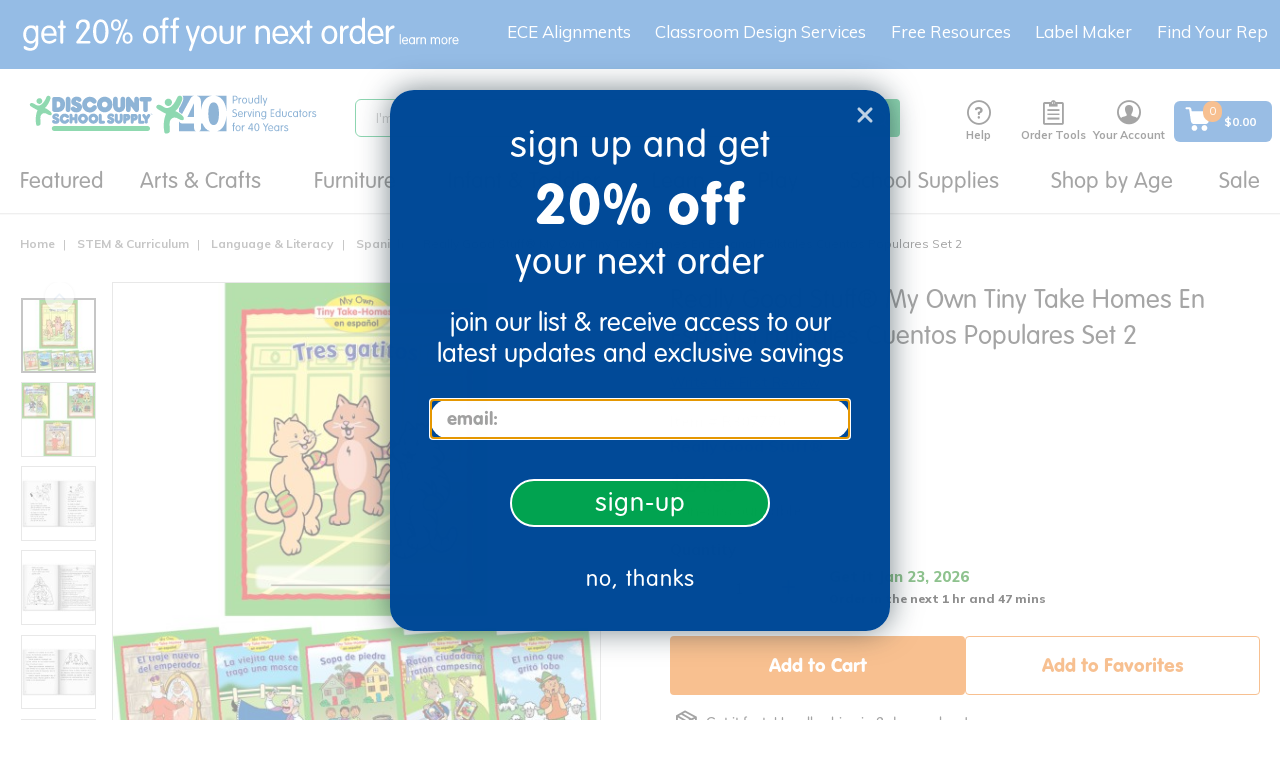

--- FILE ---
content_type: text/html;charset=UTF-8
request_url: https://www.discountschoolsupply.com/stem-curriculum/language-literacy/spanish/really-good-stuff-my-own-tiny-take-homes-en-espanol-folktales-cuentos-populares-set-2/p/s728374
body_size: 44713
content:
<!DOCTYPE html>
<html lang="en">
<head>
    <script src="https://rapid-cdn.yottaa.com/rapid/lib/VWmujrd327HNHQ.js"></script>
	<script type="text/javascript">
		window.dataLayer = window.dataLayer || [];
		

		dataLayer.push({
			'ecommerce': {
				'detail': {
					'products': [{
						'name': 'Really Good Stuff® My Own Tiny Take Homes En Espanol Folktales Cuentos Populares Set 2',
						'id': 'PS728374',
						'variant': 'S728374',
						'price': '$24.99'.replace('$', '').replace(',',''),
						'brand': 'Really Good Stuff®',
						'category': 'STEM &amp; Curriculum/Language &amp; Literacy/Spanish'.replace(/amp;/g,''),
					}]
				}
			},
			'pageCategory': 'STEM & Curriculum',
			'pageName': 'pdp:Really Good Stuff&amp;reg; My Own Tiny Take Homes En Espanol Folktales Cuentos Populares Set 2',
			'pageType': 'pdp',
			'userID': '',
			'userLoginState': 'guest',
			'bloomReachPageType'	: 'product',
			'bloomReachProductID'	: 'S728374',
			'bloomReachProductSKU'	: 'VS728374',
			'bloomReachProductName'	: 'Really Good Stuff® My Own Tiny Take Homes En Espanol Folktales Cuentos Populares Set 2'
		});
		</script>
<!-- Global site tag (gtag.js) - Google Analytics -->
<!-- Google Tag Manager -->
	<script>(function(w,d,s,l,i){w[l]=w[l]||[];w[l].push({'gtm.start':
				new Date().getTime(),event:'gtm.js'});var f=d.getElementsByTagName(s)[0],
			j=d.createElement(s),dl=l!='dataLayer'?'&l='+l:'';j.async=true;j.src=
			'https://www.googletagmanager.com/gtm.js?id='+i+dl;f.parentNode.insertBefore(j,f);
	})(window,document,'script','dataLayer','GTM-KMGZV9W');</script>
    <!-- End Google Tag Manager -->



	<!-- Anti-flicker snippet (recommended)  -->
	<style>.async-hide { opacity: 0 !important} </style>
	<script>(function(a,s,y,n,c,h,i,d,e){s.className+=' '+y;h.start=1*new Date;
		h.end=i=function(){s.className=s.className.replace(RegExp(' ?'+y),'')};
		(a[n]=a[n]||[]).hide=h;setTimeout(function(){i();h.end=null},c);h.timeout=c;
	})(window,document.documentElement,'async-hide','dataLayer',4000,
			{'GTM-KTBZLBQ':true});</script>

	<!-- Modified Analytics tracking code with Optimize plugin -->
	<script>
		(function(i,s,o,g,r,a,m){i['GoogleAnalyticsObject']=r;i[r]=i[r]||function(){
			(i[r].q=i[r].q||[]).push(arguments)},i[r].l=1*new Date();a=s.createElement(o),
				m=s.getElementsByTagName(o)[0];a.async=1;a.src=g;m.parentNode.insertBefore(a,m)
		})(window,document,'script','https://www.google-analytics.com/analytics.js','ga');
		ga('create', 'UA-644565-1', 'auto');
		ga('require', 'GTM-KTBZLBQ');
		ga('require', 'ecommerce');
	</script>

     <script async type="text/javascript" src="//static.klaviyo.com/onsite/js/T2TLhv/klaviyo.js?v=S460" ></script>
     <title>
		Really Good Stuff&reg; My Own Tiny Take Homes En Espanol Folktales Cuentos Populares Set 2</title>

	<meta http-equiv="Content-Type" content="text/html; charset=utf-8"/>
	<meta http-equiv="X-UA-Compatible" content="IE=edge">
	<meta charset="utf-8">
	<meta name="viewport" content="width=device-width, initial-scale=1, user-scalable=no">
	<link rel="dns-prefetch" href="//cdn.dynamicyield.com">
	<link rel="dns-prefetch" href="//st.dynamicyield.com">
	<link rel="dns-prefetch" href="//rcom.dynamicyield.com">
	<link rel="canonical" href="https://www.discountschoolsupply.com/stem-curriculum/language-literacy/spanish/really-good-stuff-my-own-tiny-take-homes-en-espanol-folktales-cuentos-populares-set-2/p/s728374"/>
		<meta name="keywords" content="guardar,lib,reader,cuento,book,fable,bragegradekw6,bragegradekw7,fabulas,bragegradekw4,bragegradekw5,poem,cuentos populares,307776,tales,fairy,poetry,fables,My Own Tiny Take Homes En Espanol Folktales Cuentos Populares Set 2,stories,folk tale,home,cuentos,books,classic,readers,keep,story,RGS">
	<meta name="description" content="">
	<meta name="robots" content="index,follow">
	<link rel="shortcut icon" type="image/x-icon" media="all" href="/_ui/responsive/theme-dss/images/favicon.ico" />
		<script type="text/javascript" src="/_ui/responsive/common/js/jquery-3.6.0.min.js?v=S460"></script>
	<script type="text/javascript" src="/_ui/responsive/common/js/Imager.min.js?v=S460"></script>

	<link rel="preload" as="font" rel="preload" href="/_ui/responsive/theme-dss/fonts/icomoon/fonts/icomoon.ttf"/>
		<link rel="preload" as="font" rel="preload" href="/_ui/responsive/theme-dss/fonts/icomoon/fonts/icomoon.woff"/>
		<link rel="preload" as="style" onload="this.rel = 'stylesheet'" type="text/css" media="all" href="/_ui/responsive/theme-dss/fonts/icomoon/style.css?v=S460"/>
		<link href="https://stackpath.bootstrapcdn.com/font-awesome/4.7.0/css/font-awesome.min.css" rel="stylesheet" integrity="sha384-wvfXpqpZZVQGK6TAh5PVlGOfQNHSoD2xbE+QkPxCAFlNEevoEH3Sl0sibVcOQVnN" crossorigin="anonymous">

<link rel="stylesheet" type="text/css" media="all" href="/_ui/responsive/theme-dss/css/style.css?v=S460"/>
		<link rel="stylesheet" type="text/css" media="all" href="/_ui/addons/assistedservicestorefront/responsive/common/css/assistedservicestorefront.css?v=S460"/>
		<link rel="stylesheet" type="text/css" media="all" href="/_ui/addons/assistedservicestorefront/responsive/common/css/storeFinder.css?v=S460"/>
		<link rel="stylesheet" type="text/css" media="all" href="/_ui/addons/assistedservicestorefront/responsive/common/css/customer360.css?v=S460"/>
		<link rel="stylesheet" type="text/css" media="all" href="/_ui/addons/customerticketingaddon/responsive/common/css/customerticketingaddon.css?v=S460"/>
		<link rel="stylesheet" type="text/css" media="all" href="/_ui/addons/donationwishlistaddon/responsive/common/css/donationwishlistaddon.css?v=S460"/>
		<link rel="stylesheet" type="text/css" media="all" href="/_ui/addons/donationwishlistaddon/responsive/common/css/jquery.select2.min.css?v=S460"/>
		<link rel="stylesheet" type="text/css" media="all" href="/_ui/addons/excelligencebundleaddon/responsive/common/css/excelligencebundleaddon.css?v=S460"/>
		<link rel="stylesheet" type="text/css" media="all" href="/_ui/addons/orderselfserviceaddon/responsive/common/css/orderselfserviceaddon.css?v=S460"/>
		<link rel="stylesheet" type="text/css" media="all" href="/_ui/addons/smarteditaddon/responsive/common/css/smarteditaddon.css?v=S460"/>
		<link rel="stylesheet" type="text/css" media="all" href="/_ui/addons/textfieldconfiguratortemplateaddon/responsive/common/css/textfieldconfiguratortemplateaddon.css?v=S460"/>
		<link rel="stylesheet" type="text/css" media="all" href="https://dmzn2b8hkpq8b.cloudfront.net/media/css/quickcss.css?v=S460"/>
	<link rel="stylesheet" media="screen" href="https://d30xpbkpa0ndno.cloudfront.net/editor-releases/2.26.61/style/style.css" />
	<link rel="stylesheet" type="text/css" media="all" href="/_ui/responsive/common/mpc/css/global.css?v=S460"/>
	<link rel="stylesheet" type="text/css" media="all" href="/_ui/responsive/common/mpc/css/editor.css?v=S460"/>
	<link rel="stylesheet" type="text/css" media="all" href="/_ui/responsive/common/checkout/specialServices.css?v=S460"/>
<link rel="stylesheet" type="text/css" media="all" href="/_ui/addons/excelligencebundleaddon/responsive/common/css/application.min.css?v=S460"/>

<link href="https://fonts.googleapis.com/css?family=Montserrat:200,300,400" rel="stylesheet">
<link href="https://fonts.googleapis.com/css2?family=Noto+Sans:wght@400;700&display=swap" rel="stylesheet">
<link href="https://fonts.googleapis.com/css2?family=Mulish:wght@400;500;600;800&display=swap" rel="stylesheet">





  







<script type="text/javascript">
        DY = window.DY || {};

        
                DY.recommendationContext = { type: 'PRODUCT', data: ['S728374'] };
            </script>
    <script type="text/javascript" src="//cdn.dynamicyield.com/api/8769830/api_dynamic.js"></script>
	<script type="text/javascript" src="//cdn.dynamicyield.com/api/8769830/api_static.js"></script>
	<script type="text/javascript" src="//cdn.dynamicyield.com/common/csny/slick-1.9.0-dy.min.js"></script>
    <!-- Start BounceX Smart tag. Deploy at the beginning of document head. -->
<script>

	(function(d) {
		var e = d.createElement('script');
		e.src = d.location.protocol + '//tag.bounceexchange.com/3694/i.js';
		e.async = true;
		d.getElementsByTagName("head")[0].appendChild(e);
	}(document));

	<!-- End BounceX tag -->
</script>

	<script>
</script>
<script type="application/ld+json">
        {
            "@context": "https://schema.org",
            "@type": "Organization",
            "name":"Discount School Supply",
            "description": "Shop Discount School Supply for the best variety of school supplies, teaching resources, supplies &amp; more. Shop our low prices online &amp; save!",
            "url": "https://www.discountschoolsupply.com",
            "contactPoint" : [
                {
                    "@type" : "ContactPoint",
                    "telephone" : "1-800-627-2829",
                    "contactType" : "Customer Service",
                    "contactOption" : "TollFree",
                    "areaServed" : "US"
                }
            ],
            "sameAs" : [
                "https://www.facebook.com/DiscountSchoolSupply",
				"https://twitter.com/School_Supplies",
				"https://www.instagram.com/discountschoolsupply/",
				"https://www.blog.discountschoolsupply.com/",
				"https://www.youtube.com/discountschoolsupply",
				"https://plus.google.com/108493576248068717137"
            ],
            "logo": "https://www.discountschoolsupply.com/_ui/responsive/theme-dss/images/dss_logo.svg"
        }
    </script>

    <meta property="og:title" content="Really Good Stuff® My Own Tiny Take Homes En Espanol Folktales Cuentos Populares Set 2" />
        <meta property="og:type" content="product" />
        <meta property="og:url" content="https://www.discountschoolsupply.com/stem-curriculum/language-literacy/spanish/really-good-stuff-my-own-tiny-take-homes-en-espanol-folktales-cuentos-populares-set-2/p/s728374" />
        <meta property="og:image" content="https://dmzn2b8hkpq8b.cloudfront.net/images/products/515x515/S728374.jpg" />
        <meta property="og:description" content="These little leveled consumable books are perfect for supporting daily at-home reading, and they give students a sense of ownership. Each of the six classic folktales has pictures to color, a parent letter, read-together tips, and comprehension questions. &lt;br&gt;&lt;br&gt;&lt;ul OLDSTYLE=color:black&gt;&lt;LI&gt;EN ESPANOL: Traditional English folktales now in Spanish as well!&lt;/li&gt;&lt;li&gt;BUILD FLUENCY: Set of two tiny take homes in Spanish allows children to build fluency and learn how to speak both English and Spanish better. &lt;/li&gt;&lt;li&gt;EDUCATIONAL: Centered around the theme of children&#039;s folk and fairy tales, teachers can assign specific roles to English language learners based on everyone&#039;s current reading level allowing all readers to get involved in the same activity and feel successful. Great for children who already know Spanish or who are in the process of learning. &lt;/li&gt;&lt;li&gt;PRACTICE: Students will gain confidence in their reading fluency through performance regardless of their current reading ability. Perform with other students and practice interacting cooperatively.&lt;/li&gt;&lt;/ul&gt;&lt;br&gt; &lt;!--  307776  My Own Tiny Take Homes En Espanol Folktales Cuentos Populares Set 2  folk tale  tales  fairy  fable  fables  story  stories  keep  book  books  poem  poetry  reader  readers  classic  home  cuentos populares  fabulas  cuentos  cuento  guardar  lib  RGS   307776  My Own Tiny Take Homes En Espanol Folktales Cuentos Populares Set 2  folk tale  tales  fairy  fable  fables  story  stories  keep  book  books  poem  poetry  reader  readers  classic  home  cuentos populares  fabulas  cuentos  cuento  guardar  lib  RGS  --&gt; &lt;!--  307776 307776 307776 307776 307776 --&gt;" />
        <meta property="og:site_name" content="Discount School Supply" />
        <meta property="og:price:amount" content="24.99" />
        <meta property="og:price:currency" content="USD" />
    </head>

<body class="page-productDetails pageType-ProductPage template-pages-product-productLayout2Page  smartedit-page-uid-productDetails smartedit-page-uuid-eyJpdGVtSWQiOiJwcm9kdWN0RGV0YWlscyIsImNhdGFsb2dJZCI6ImRzc0NvbnRlbnRDYXRhbG9nIiwiY2F0YWxvZ1ZlcnNpb24iOiJPbmxpbmUifQ== smartedit-catalog-version-uuid-dssContentCatalog/Online  language-en seoEnabled disabledBestSeller">

	<!-- Google Tag Manager (noscript) -->
    <noscript>
       <iframe
           src="https://www.googletagmanager.com/ns.html?id=GTM-KMGZV9W"
           height="0" width="0" style="display:none;visibility:hidden">
       </iframe>
    </noscript>
    <!-- End Google Tag Manager (noscript) -->

    <script type="application/ld+json">
            {
                "@context": "https://schema.org/",
                "@type": "BreadcrumbList",
                "itemListElement": [
                    {
                        "@type": "ListItem",
                        "position": 1,
                        "item": {
                            "@id": "https://www.discountschoolsupply.com",
                            "name": "Home"
                        }
                    },
                    
                        {
                            "@type": "ListItem",
                            "position": 2,
                            "item": {
                                "@id": "https://www.discountschoolsupply.com/all-categories/stem-curriculum/c/stem_curriculum",
                                "name": "STEM &amp; Curriculum"
                            }
                        },
                        {
                            "@type": "ListItem",
                            "position": 3,
                            "item": {
                                "@id": "https://www.discountschoolsupply.com/all-categories/stem-curriculum/language-literacy/c/language_literacy",
                                "name": "Language &amp; Literacy"
                            }
                        },
                        {
                            "@type": "ListItem",
                            "position": 4,
                            "item": {
                                "@id": "https://www.discountschoolsupply.com/all-categories/stem-curriculum/language-literacy/spanish/c/spanish",
                                "name": "Spanish"
                            }
                        },
                        {
                            "@type": "ListItem",
                            "position": 5,
                            "item": {
                                "@id": "https://www.discountschoolsupply.com/stem-curriculum/language-literacy/spanish/really-good-stuff-my-own-tiny-take-homes-en-espanol-folktales-cuentos-populares-set-2/p/ps728374",
                                "name": "Really Good Stuff® My Own Tiny Take Homes En Espanol Folktales Cuentos Populares Set 2"
                            }
                        }
                ]
            }
        </script>
    <script>
         var messages = {
         	firstName:'Please enter a firstName',
         	lastName:'Please enter a lastName',
         	street:'Please enter a street',
         	city:'Please enter city',
         	zipCode:'Please enter postal code',
         	state:'Please enter state',
         	cardType:'Please enter card type',
         	cardNumber:'Please enter cardNumber',
         	cardName:'Please enter cardName',
         	expirationMonth:'Please enter expiration month',
         	expDate:'ExpDate is invalid',
         	expirationYear:'Please enter expiration year',
         	cvNumber:'Please enter cvv number',
         	upsMessage:'UPS doesn&#39;t ship to PO Boxes',
         	errorMessage:'Errors were found with the address you provided. Please check the errors below and re-submit your address.',
         	verificationMessage:'Address Verification',
         	newShippAddress:'New Shipping Address',
         	editShippAddress:'Edit Shipping Address',
         	newCreditCard:'New Credit Card',
         	editCreditCard:'Edit Credit Card',
             poNumber:'Please enter po number',
             phone:'Please enter a phone number',
             gcNumber:'Please enter gift certificate number',
             invalidCardNumber:'Credit Card number is invalid',
             invalidManualAddress:'The entered address is not valid. Please enter the correct address.',
             signinemail:'Please enter an email address',
             signinpassword:'Please enter a password'
         };

      </script>
      <main data-currency-iso-code="USD" class="">
         <a href="#skip-to-content" class="skiptocontent" data-role="none">text.skipToContent</a>
         <a href="#skiptonavigation" class="skiptonavigation" data-role="none">text.skipToNavigation</a>
         <div class="overlay" style="display: none;"></div>
<div id="dss-Loading" class="dss-loader" style="display: none;">
    	<img src="/_ui/responsive/common/images/spinner.gif"  alt="pageloadergif" width = "50" height = "50"/>
    </div>
<div class="yCmsContentSlot container-fluid top-header-slot">
<div class="content"><style type="text/css">
.footer_newsletter {display:none}
</style>

<div class="topthinHide visible-lg visible-md hidden-sm hidden-xs text-align-center"><a href="/sign-up"><img alt="get 20% off your first order - learn more" src="https://dmzn2b8hkpq8b.cloudfront.net/images/mktg/sept25/DSS_TopThin_20OFF_Sept25_DT_3.svg" style="padding-left:10px;width:100%;max-width:500px;display: block;" title="get 20% off your next order - learn more" /></a></div>

<div class="topthinHide visible-sm hidden-xs text-align-center" style="width:100%;margin-left:auto;margin-right:auto"><a href="/sign-up"><img alt="get 15% off your first order - learn more" src="https://dmzn2b8hkpq8b.cloudfront.net/images/mktg/sept25/DSS_TopThin_20OFF_Sept25_DT_3.svg" style="text-align:center;width:100%;max-width:500px;display:inline-block;" title="get 15% off your next order - learn more" /></a></div>

<div class="topthinHide hidden-sm visible-xs text-align-center" style="width:100%;margin-left:auto;margin-right:auto"><a href="/sign-up"><img alt="get 15% off your first order - learn more" src="https://dmzn2b8hkpq8b.cloudfront.net/images/mktg/sept25/DSS_TopThin_20OFF_Sept25_MB_3.svg" style="width:100%;max-width:460px;margin-left:auto;margin-right:right;padding-top:14px;inline-block;" title="get 15% off your next order - learn more" /></a></div></div></div><header class="js-mainHeader ">

	<nav class="navigation navigation--middle js-navigation--middle">
	    <div class="mobile-menu">
                <div class="js-toggle-sm-navigation">
                    <span></span>
                    <span></span>
                    <span></span>
                </div>
            </div>
        <div class="yCmsContentSlot site-logo">
<div class="yCmsComponent yComponentWrapper">
<div class="banner__component simple-banner">
	<a class="hidden-xs" href="/"><img title="Discount School Supply"
				alt="Discount School Supply" src="/medias/dss-email-logo-new.svg?context=[base64]"></a>
				<a class="visible-xs" href="/"><img title="Discount School Supply"
                alt="Discount School Supply" src="/medias/dss-email-logo-new.svg?context=[base64]"></a>
		</div></div></div><div class="yCmsContentSlot site-search">
<div class="yCmsComponent">
<div class="ui-front">
	<form name="search_form_SearchBox" method="get" id="searchForm"
		action="/search/">
		<div class="input-group">
			<input type="text" id="js-site-search-input"
					class="form-control js-site-search-input" name="text" value=""
                    maxlength="100" placeholder="I&#39;m searching for"
					data-options="{
						&#034;autocompleteUrl&#034; : &#034;/search/autocomplete/SearchBox&#034;,
						&#034;minCharactersBeforeRequest&#034; : &#034;3&#034;,
						&#034;waitTimeBeforeRequest&#034; : &#034;500&#034;,
						&#034;displayProductImages&#034; : &#034;true&#034;,
						&#034;maxProducts&#034; : &#034;4&#034;,
						&#034;maxSuggestions&#034; : &#034;6&#034;
					}">
			<span class="input-group-btn"> <button class="btn btn-link js_search_button" type="submit" disabled="true">
						<span class="icon-search" title="Search"></span>
					</button>
				</span>
		</div>
	</form>

	<span id="js-autosuggestion-template" class="hidden">
        <div class="auto-suggestions-modal">
            <div class="close-cta"><span class="btn-close-icon js-close-cta"></span></div>
            <div class="suggestions">
                <div class="link-suggestions hidden">
                    <div class="js-suggestions hidden">
                        <div class="heading">Popular Searches:</div>
                    </div>
                    <div class="js-categories hidden">
                        <div class="heading">Category Suggestions:</div>
                    </div>
                </div>
                <div class="product-suggestions hidden">
                    <div class="js-product-suggestions"></div>
                    <div class="view-all-cta">
                        <a href="/search/?text=" class="btn btn-primary js-autocomplete-viewall">View All Results </a>
                    </div>
                </div>
            </div>
        </div>
    </span>
</div>
</div></div><div class="yCmsContentSlot headerlinksContainer ">
<div class="yCmsComponent headerNav js-headerNav HelpHeaderNavComponent">
<a href="/help" class="headernav-trigger js-headernav-trigger">
    <div class="nav-icon icon-livehelp" title="Help"></div>
    Help</a>
<nav class="headernav-content">
    <span class="arrow"></span>
    <div>
    <div class="phone-info">
        <div>
            <svg aria-hidden="true" style="position: absolute; width: 0; height: 0; overflow: hidden;" version="1.1" xmlns="http://www.w3.org/2000/svg" xmlns:xlink="http://www.w3.org/1999/xlink">
                 <defs>
                     <symbol id="icon-phone" viewBox="0 0 32 32" fill="#1A6AC2">
                     <path d="M22 20c-2 2-2 4-4 4s-4-2-6-4-4-4-4-6 2-2 4-4-4-8-6-8-6 6-6 6c0 4 4.109 12.109 8 16s12 8 16 8c0 0 6-4 6-6s-6-8-8-6z"></path>
                     </symbol>
                 </defs>
             </svg>
            <svg class="icon icon-phone" style="width:24px;height:24px;"><use xlink:href="#icon-phone"></use></svg>
        </div>
        <div>
            <a href="tel:1-800-627-2829" style="text-decoration:none;">1-800-627-2829</a>
            <div class="small-font">Monday-Friday, 9am-7pm EST</div>
        </div>
    </div>
</div>
<div class="email-info">
    <a href="mailto:customerservice@discountschoolsupply.com" title="Email Us">
        <span class="icon icon-email"></span>
        <span>Email Us</span>
    </a>
</div>
<div><div id="LP_DIV_1535144799834" class="lplinkContainer js-liveperson-source"></div></div>
</nav>
</div><div class="yCmsComponent headerNav js-headerNav ToolsHeaderNavComponent">
<div class="headernav-trigger js-headernav-trigger">
        <div class="nav-icon icon-clipboard" title="Order Tools"></div>
        <div class="nav-label">Order Tools</div>
    </div>
    <nav class="headernav-content">
        <span class="arrow"></span>
        <div><a href="/your-account/shoppingLists" title="Shopping Lists"><span class="icon icon-ordertools"></span> <span>Shopping Lists</span></a></div>
        <div><a href="/quickOrder" title="Quick Order"><span class="icon icon-quickorder"></span> <span>Quick Order</span></a></div>
    </nav>
</div><div class="yCmsComponent headerNav js-headerNav AccountHeaderNavComponent">
<a href="/your-account" class="headernav-trigger js-headernav-trigger">
        <div class="nav-icon icon-account" title="Your Account"></div>
        <div class="nav-label">Your Account</div>
    </a>
    <nav class="headernav-content">
            <span class="arrow"></span>
            <div class="signin-link">
                <a href="/login">
                        Sign in</a>
                </div>
            <div>
                <a href="/register">
                    Create an Account</a>
            </div>
            <div>
                    <a href="/wishlist/create-wishlist">
                        Create Wishing Well</a>
                </div>
            </nav>
    </div><div class="yCmsComponent headerNav js-headerNav MiniCart">
<div class="nav-cart">
	<a href="/cart" id="cartFlyoutDisplay"
	    class="mini-cart-link js-mini-cart-link"
	    data-mini-cart-refresh-url="/cart/miniCart/SUBTOTAL">

		<div class="flex center-v center-h">
		    <div class="mini-cart-icon">
		      <svg aria-hidden="true" style="position: absolute; width: 0; height: 0; overflow: hidden;" version="1.1" xmlns="http://www.w3.org/2000/svg" xmlns:xlink="http://www.w3.org/1999/xlink">
                  <defs>
                      <symbol id="icon-mini-cart" viewBox="0 0 30 30" fill="none">
                        <path d="M21.8999 21.51C20.1899 21.51 18.7799 22.89 18.7799 24.63C18.7799 26.34 20.1599 27.75 21.8999 27.75C23.6099 27.75 25.0199 26.37 25.0199 24.63C24.9899 22.92 23.6099 21.51 21.8999 21.51Z" fill="white"/>
                        <path d="M27.39 6.63C27.33 6.63 27.24 6.6 27.15 6.6H8.24999L7.94999 4.59C7.76999 3.27 6.62999 2.28 5.27999 2.28H2.84999C2.18999 2.28 1.64999 2.82 1.64999 3.48C1.64999 4.14 2.18999 4.68 2.84999 4.68H5.27999C5.42999 4.68 5.54999 4.8 5.57999 4.95L7.43999 17.61C7.67999 19.2 9.05999 20.4 10.68 20.4H23.16C24.72 20.4 26.07 19.29 26.4 17.76L28.35 8.01C28.47 7.38 28.05 6.75 27.39 6.63Z" fill="white"/>
                        <path d="M11.16 21.51C9.42005 21.6 8.10005 23.04 8.16005 24.75C8.22005 26.4 9.57005 27.72 11.22 27.72H11.28C12.99 27.63 14.34 26.19 14.25 24.48C14.19 22.83 12.81 21.51 11.16 21.51Z" fill="white"/>
                      </symbol>
                  </defs>
                </svg>
               <span>
                <svg class="icon icon-mini-cart" style="width:28px;height:28px;"><use xlink:href="#icon-mini-cart"></use></svg>
                <div class="mini-cart-count js-mini-cart-count">
                    <span class="nav-items-total">0</span>
                </div>
               </span>
            </div>
			<div class="mini-cart-price js-mini-cart-price ml-sm text-left">

                        <div class="cart-total-display">
				$0.00</div>
			</div>
			</div>
		</a>
</div>
</div></div></nav>
	<a id="skiptonavigation"></a>
        <nav class="navigation navigation--bottom js_navigation--bottom js-enquire-offcanvas-navigation" role="navigation">
    <div class="sticky-nav-top hidden-lg hidden-md hidden-md hidden-lg">
        <div class="js-mobile-nav-top">
                <div class="nav-head"><div class="js-toggle-sm-navigation btn-close-icon"></div> <span class="nav-head-txt">Menu</span></div>
                <div class="mobile-signin">
                    <span class="icon-account"></span>
                    <a href="/login">Sign In</a> | <a href="/register">Create an Account</a>
                     
                        |  <a href="/donor/search" class="donor-link">
                             <span class="text">Wishing Well</span>
                          </a>
                       </div>
            </div>
        </div>
    <div class="navigation__overflow ">
        <ul class="main-nav js-offcanvas-links">
        <li class="auto nav__links--primary js-mainnav-primary nav-primary-has-sub js-enquire-has-sub">
                <span class="yCmsComponent nav__link js_nav__link">
<a href="/d/brg_dyn_nd4bn67v4p" title="Featured">Featured</a></span><span class="icon-right-arrow-mobile hidden-md hidden-lg nav__link--drill__down js_nav__link--drill__down"></span>
                    <div class="sub__navigation js_sub__navigation dropdown-style three-column">
                        <a class="sm-back js-enquire-sub-close hidden-md hidden-lg" href="#"></a>
                        <a class="nav-shopall link-shopall hidden-md hidden-lg" href="">Shop All</a>
                        <div class="sub-navigation-group">
                            <div class="sub-navigation-section ">
                                    <ul class="sub-navigation-list">
                                        <li class="nav__links--secondary nav-secondary-has-sub">
                                                    <span class="subnav_link nav__link--title"><span>Trending New</span></span>
                                                            <span class="icon-right-arrow-mobile hidden-md hidden-lg nav__link--drill__down js_subnav_drill_down"></span>
                                                        <div class="subnav_links">
                                                            <a class="sm-back js-subnav-close hidden-md hidden-lg" href="#">Trending New</a>
                                                            <a class="subnav-shopall link-shopall hidden-md hidden-lg" href="">Shop All</a>
                                                            <div class="nav__link--secondary subnav_link">
                                                                    <div class="yCmsComponent">
<a href="/d/brg_dyn_nd4bn67v4p" title="New Arrivals">New Arrivals</a></div></div>
                                                            <div class="nav__link--secondary subnav_link">
                                                                    <div class="yCmsComponent">
<a href="/d/brg_dyn_4rl7gi1wes" title="New Arts &amp; Crafts">New Arts &amp; Crafts</a></div></div>
                                                            <div class="nav__link--secondary subnav_link">
                                                                    <div class="yCmsComponent">
<a href="/d/brg_dyn_t6s9rtf4yx" title="New Classroom Tools">New Classroom Tools</a></div></div>
                                                            <div class="nav__link--secondary subnav_link">
                                                                    <div class="yCmsComponent">
<a href="/d/brg_dyn_8x6uvrl4k4" title="New Curriculum">New Curriculum</a></div></div>
                                                            <div class="nav__link--secondary subnav_link">
                                                                    <div class="yCmsComponent">
<a href="/d/brg_dyn_3wckfen1ap" title="New Furniture">New Furniture</a></div></div>
                                                            <div class="nav__link--secondary subnav_link">
                                                                    <div class="yCmsComponent">
<a href="/d/brg_dyn_dyj8g4jl2i" title="New Infant &amp; Toddler">New Infant &amp; Toddler</a></div></div>
                                                            <div class="nav__link--secondary subnav_link">
                                                                    <div class="yCmsComponent">
<a href="/d/brg_dyn_0b5s2d7wlo" title="New Play &amp; Learn">New Play &amp; Learn</a></div></div>
                                                            </div>
                                                    </li>
                                            <li class="nav__links--secondary nav-secondary-has-sub">
                                                    <span class="subnav_link nav__link--title"><span>Featured Assortments</span></span>
                                                            <span class="icon-right-arrow-mobile hidden-md hidden-lg nav__link--drill__down js_subnav_drill_down"></span>
                                                        <div class="subnav_links">
                                                            <a class="sm-back js-subnav-close hidden-md hidden-lg" href="#">Featured Assortments</a>
                                                            <a class="subnav-shopall link-shopall hidden-md hidden-lg" href="">Shop All</a>
                                                            <div class="nav__link--secondary subnav_link">
                                                                    <div class="yCmsComponent">
<a href="/all-categories/school-supplies/teacher-supplies/boho-collection-plp/c/offer_dssboho" title="Boho Collection">Boho Collection</a></div></div>
                                                            <div class="nav__link--secondary subnav_link">
                                                                    <div class="yCmsComponent">
<a href="/technology" title="Classroom Technology">Classroom Technology</a></div></div>
                                                            <div class="nav__link--secondary subnav_link">
                                                                    <div class="yCmsComponent">
<a href="/faith-based-school-type" title="Faith-Based Learning">Faith-Based Learning</a></div></div>
                                                            <div class="nav__link--secondary subnav_link">
                                                                    <div class="yCmsComponent">
<a href="/all-categories/school-supplies/teacher-supplies/montessori-inspired/c/offer_montinsp" title="Montessori-Inspired">Montessori-Inspired</a></div></div>
                                                            <div class="nav__link--secondary subnav_link">
                                                                    <div class="yCmsComponent">
<a href="/outdoor-learning" title="Outdoor Learning">Outdoor Learning</a></div></div>
                                                            <div class="nav__link--secondary subnav_link">
                                                                    <div class="yCmsComponent">
<a href="/vbs-camp-themes" title="VBS Camp Themes">VBS Camp Themes</a></div></div>
                                                            </div>
                                                    </li>
                                            </ul>
                                </div>
                            <div class="sub-navigation-section ">
                                    <ul class="sub-navigation-list">
                                        <li class="nav__links--secondary nav-secondary-has-sub">
                                                    <span class="subnav_link nav__link--title"><span>Exclusive Brands</span></span>
                                                            <span class="icon-right-arrow-mobile hidden-md hidden-lg nav__link--drill__down js_subnav_drill_down"></span>
                                                        <div class="subnav_links">
                                                            <a class="sm-back js-subnav-close hidden-md hidden-lg" href="#">Exclusive Brands</a>
                                                            <a class="subnav-shopall link-shopall hidden-md hidden-lg" href="">Shop All</a>
                                                            <div class="nav__link--secondary subnav_link">
                                                                    <div class="yCmsComponent">
<a href="/colorations" title="Colorations®">Colorations®</a></div></div>
                                                            <div class="nav__link--secondary subnav_link">
                                                                    <div class="yCmsComponent">
<a href="/excellerations" title="Excellerations®">Excellerations®</a></div></div>
                                                            <div class="nav__link--secondary subnav_link">
                                                                    <div class="yCmsComponent">
<a href="/environments" title="Environments®">Environments®</a></div></div>
                                                            <div class="nav__link--secondary subnav_link">
                                                                    <div class="yCmsComponent">
<a href="/all-categories/stem-curriculum/stem/steve-spangler-science/c/offer_splr0220" title="Steve Spangler Science®">Steve Spangler Science®</a></div></div>
                                                            <div class="nav__link--secondary subnav_link">
                                                                    <div class="yCmsComponent">
<a href="/millhouse" title="Millhouse™">Millhouse™</a></div></div>
                                                            <div class="nav__link--secondary subnav_link">
                                                                    <div class="yCmsComponent">
<a href="/all-categories/school-supplies/teacher-supplies/open-the-joy/c/offer_openjoy" title="Open the Joy®">Open the Joy®</a></div></div>
                                                            <div class="nav__link--secondary subnav_link">
                                                                    <div class="yCmsComponent">
<a href="/d/brg_dyn_u1yft0pt06" title="TTS®">TTS®</a></div></div>
                                                            </div>
                                                    </li>
                                            <li class="nav__links--secondary nav-secondary-has-sub">
                                                    <span class="subnav_link nav__link--title"><span>Featured Programs</span></span>
                                                            <span class="icon-right-arrow-mobile hidden-md hidden-lg nav__link--drill__down js_subnav_drill_down"></span>
                                                        <div class="subnav_links">
                                                            <a class="sm-back js-subnav-close hidden-md hidden-lg" href="#">Featured Programs</a>
                                                            <a class="subnav-shopall link-shopall hidden-md hidden-lg" href="">Shop All</a>
                                                            <div class="nav__link--secondary subnav_link">
                                                                    <div class="yCmsComponent">
<a href="/custom-kits" title="Custom Kits">Custom Kits</a></div></div>
                                                            <div class="nav__link--secondary subnav_link">
                                                                    <div class="yCmsComponent">
<a href="/all-categories/school-supplies/teacher-supplies/elementary-school-programs/c/offer_pubcust" title="Elementary Schools">Elementary Schools</a></div></div>
                                                            <div class="nav__link--secondary subnav_link">
                                                                    <div class="yCmsComponent">
<a href="/all-categories/school-supplies/teacher-supplies/faith-based-programs/c/offer_faithbsd" title="Faith-Based">Faith-Based</a></div></div>
                                                            <div class="nav__link--secondary subnav_link">
                                                                    <div class="yCmsComponent">
<a href="/head-start-solutions" title="Head Start">Head Start</a></div></div>
                                                            <div class="nav__link--secondary subnav_link">
                                                                    <div class="yCmsComponent">
<a href="/iters-ecers-qris" title="ITERS/ECERS/QRIS">ITERS/ECERS/QRIS</a></div></div>
                                                            <div class="nav__link--secondary subnav_link">
                                                                    <div class="yCmsComponent">
<a href="/all-categories/school-supplies/teacher-supplies/ymca-best-sellers/c/offer_ymcabest" title="YMCA">YMCA</a></div></div>
                                                            <div class="nav__link--secondary subnav_link">
                                                                    <div class="yCmsComponent">
<a href="/camps" title="Youth Engagement &amp; Enrichment">Youth Engagement &amp; Enrichment</a></div></div>
                                                            </div>
                                                    </li>
                                            </ul>
                                </div>
                            <div class="sub-navigation-section ">
                                    <ul class="sub-navigation-list">
                                        <li class="nav__links--secondary ">
                                                    <div class="yCmsComponent nav_banner">
<div class="bannerComponent dy-comp_00059046">
    <div class="custom-banner-component">
        <div class="content-box align-LEFT">
            <div class="content"><div style="width:600px;height:300px"><a href="/d/brg_dyn_nd4bn67v4p"><img alt="New Arrivals" src="https://dmzn2b8hkpq8b.cloudfront.net/images/mktg/blank_button_600x300.png" /></a></div></div>
        </div>
        <div class="background-img"><img class="js-responsive-image" data-media='{"1600":"/medias/DropDowns-Jan26-NewArrivals.jpg?context=[base64]"}' src="/_ui/responsive/theme-dss/images/blank.png" alt="DropDowns_Jan26_NewArrivals.jpg" /></div>
        </div>
</div>
</div></li>
                                            <li class="nav__links--secondary ">
                                                    <div class="yCmsComponent nav_banner">
<div class="bannerComponent dy-comp_00111272">
    <div class="custom-banner-component">
        <div class="content-box align-LEFT">
            <div class="content"><div style="width:600px;height:300px"><a href="/colorations"><img alt="Colorations®" src="https://dmzn2b8hkpq8b.cloudfront.net/images/mktg/blank_button_600x300.png" /></a></div></div>
        </div>
        <div class="background-img"><img class="js-responsive-image" data-media='{"1600":"/medias/DropDowns-May25-Colorations.jpg?context=[base64]"}' src="/_ui/responsive/theme-dss/images/blank.png" alt="DropDowns_May25_Colorations.jpg" /></div>
        </div>
</div>
</div></li>
                                            </ul>
                                </div>
                            </div>
                        <div class="subnav-shopall-desktop visible-md visible-lg">
                            <a href="">Shop All&nbsp;</a>
                        </div>
                    </div>
                </li>
        <li class="auto nav__links--primary js-mainnav-primary nav-primary-has-sub js-enquire-has-sub">
                <span class="yCmsComponent nav__link js_nav__link">
<a href="/arts-crafts/c/arts_crafts" title="Arts &amp; Crafts">Arts &amp; Crafts</a></span><span class="icon-right-arrow-mobile hidden-md hidden-lg nav__link--drill__down js_nav__link--drill__down"></span>
                    <div class="sub__navigation js_sub__navigation ">
                        <a class="sm-back js-enquire-sub-close hidden-md hidden-lg" href="#"></a>
                        <a class="nav-shopall link-shopall hidden-md hidden-lg" href="">Shop All</a>
                        <div class="sub-navigation-group">
                            <div class="sub-navigation-section ">
                                    <ul class="sub-navigation-list">
                                        <li class="nav__links--secondary nav-secondary-has-sub">
                                                    <span class="yCmsComponent subnav_link nav__link--title">
<a href="/all-categories/school-supplies/teacher-supplies/arts-crafts-best-sellers/c/offer_acbest" title="Arts &amp; Crafts Best Sellers">Arts &amp; Crafts Best Sellers</a></span><span class="icon-right-arrow-mobile hidden-md hidden-lg nav__link--drill__down js_subnav_drill_down"></span>
                                                        <div class="subnav_links">
                                                            <a class="sm-back js-subnav-close hidden-md hidden-lg" href="#">Arts & Crafts Best Sellers</a>
                                                            <a class="subnav-shopall link-shopall hidden-md hidden-lg" href="/all-categories/school-supplies/teacher-supplies/arts-crafts-best-sellers/c/offer_acbest">Shop All</a>
                                                            <div class="nav__link--secondary subnav_link">
                                                                    <div class="yCmsComponent">
<a href="/d/brg_dyn_4rl7gi1wes" title="New Arts &amp; Crafts">New Arts &amp; Crafts</a></div></div>
                                                            <div class="nav__link--secondary subnav_link">
                                                                    <div class="yCmsComponent">
<a href="/d/brg_dyn_p5k5a4koqg" title="Arts &amp; Crafts Sale">Arts &amp; Crafts Sale</a></div></div>
                                                            <div class="nav__link--secondary subnav_link">
                                                                    <div class="yCmsComponent">
<a href="/all-categories/arts-crafts/bulk-buys/c/offer_bulk0821" title="Classroom Value Packs">Classroom Value Packs</a></div></div>
                                                            </div>
                                                    </li>
                                            <li class="nav__links--secondary nav-secondary-has-sub">
                                                    <span class="yCmsComponent subnav_link nav__link--title">
<a href="/all-categories/arts-crafts/arts-crafts-supplies/c/sc_arts_crafts_supplies" title="Arts &amp; Crafts Supplies">Arts &amp; Crafts Supplies</a></span><span class="icon-right-arrow-mobile hidden-md hidden-lg nav__link--drill__down js_subnav_drill_down"></span>
                                                        <div class="subnav_links">
                                                            <a class="sm-back js-subnav-close hidden-md hidden-lg" href="#">Arts & Crafts Supplies</a>
                                                            <a class="subnav-shopall link-shopall hidden-md hidden-lg" href="#">Shop All</a>
                                                            <div class="nav__link--secondary subnav_link">
                                                                    <div class="yCmsComponent">
<a href="/fabric-felt-yarn/c/fabric__felt___yarn" title="Fabric, Felt &amp; Yarn">Fabric, Felt &amp; Yarn</a></div></div>
                                                            <div class="nav__link--secondary subnav_link">
                                                                    <div class="yCmsComponent">
<a href="/all-categories/arts-crafts/arts-crafts-supplies/wiggly-eyes-pom-poms-pipe-cleaners/c/wiggly_eyes__pom_poms__pipe_cleaners" title="Wiggly Eyes, Pom Poms, Pipe Cleaners">Wiggly Eyes, Pom Poms, Pipe Cleaners</a></div></div>
                                                            <div class="nav__link--secondary subnav_link">
                                                                    <div class="yCmsComponent">
<a href="/all-categories/arts-crafts/arts-crafts-supplies/beads-lacing/c/beads___lacing" title="Beads &amp; Lacing">Beads &amp; Lacing</a></div></div>
                                                            <div class="nav__link--secondary subnav_link">
                                                                    <div class="yCmsComponent">
<a href="/all-categories/arts-crafts/arts-crafts-supplies/stamp-pads-stampers/c/stamp_pads__stampers" title="Stamp Pads, Stampers">Stamp Pads, Stampers</a></div></div>
                                                            <div class="nav__link--secondary subnav_link">
                                                                    <div class="yCmsComponent">
<a href="/all-categories/arts-crafts/arts-crafts-supplies/craft-supplies/c/craft_supplies" title="Craft Supplies">Craft Supplies</a></div></div>
                                                            <div class="nav__link--secondary subnav_link">
                                                                    <div class="yCmsComponent">
<a href="/all-categories/arts-crafts/arts-crafts-supplies/foam-feathers-sparkles/c/foam__feathers___sparkles" title="Foam, Feathers &amp; Sparkles">Foam, Feathers &amp; Sparkles</a></div></div>
                                                            <div class="nav__link--secondary subnav_link">
                                                                    <div class="yCmsComponent">
<a href="/collage-mosaic/c/collage___mosaic" title="Collage &amp; Mosaic">Collage &amp; Mosaic</a></div></div>
                                                            <div class="nav__link--secondary subnav_link">
                                                                    <div class="yCmsComponent">
<a href="/scissors/c/scissors" title="Scissors">Scissors</a></div></div>
                                                            <div class="nav__link--secondary subnav_link">
                                                                    <div class="yCmsComponent">
<a href="/all-categories/arts-crafts/arts-crafts-supplies/storage-organization/c/storage___organization" title="Storage &amp; Organization">Storage &amp; Organization</a></div></div>
                                                            <div class="nav__link--secondary subnav_link">
                                                                    <div class="yCmsComponent">
<a href="/all-categories/arts-crafts/arts-crafts-supplies/decorate-your-own-crafts/c/decorate_your_own_crafts" title="Decorate Your Own Crafts">Decorate Your Own Crafts</a></div></div>
                                                            <div class="nav__link--secondary subnav_link">
                                                                    <div class="yCmsComponent">
<a href="/all-categories/arts-crafts/arts-crafts-supplies/stencils/c/stencils" title="Stencils &amp; Rubbing Plates">Stencils &amp; Rubbing Plates</a></div></div>
                                                            <div class="nav__link--secondary subnav_link">
                                                                    <div class="yCmsComponent">
<a href="/all-categories/arts-crafts/arts-crafts-supplies/craft-kits-projects/c/craft_kits___projects" title="Craft Kits &amp; Projects">Craft Kits &amp; Projects</a></div></div>
                                                            </div>
                                                    </li>
                                            </ul>
                                </div>
                            <div class="sub-navigation-section ">
                                    <ul class="sub-navigation-list">
                                        <li class="nav__links--secondary nav-secondary-has-sub">
                                                    <span class="yCmsComponent subnav_link nav__link--title">
<a href="/all-categories/arts-crafts/paint-paint-tools/c/ac_paint_paint_tools" title="Paint &amp; Paint Tools">Paint &amp; Paint Tools</a></span><span class="icon-right-arrow-mobile hidden-md hidden-lg nav__link--drill__down js_subnav_drill_down"></span>
                                                        <div class="subnav_links">
                                                            <a class="sm-back js-subnav-close hidden-md hidden-lg" href="#">Paint & Paint Tools</a>
                                                            <a class="subnav-shopall link-shopall hidden-md hidden-lg" href="#">Shop All</a>
                                                            <div class="nav__link--secondary subnav_link">
                                                                    <div class="yCmsComponent">
<a href="/all-categories/school-supplies/teacher-supplies/paraben-free-paint/c/offer_parafree" title="Paraben-Free Paint">Paraben-Free Paint</a></div></div>
                                                            <div class="nav__link--secondary subnav_link">
                                                                    <div class="yCmsComponent">
<a href="/all-categories/arts-crafts/paint-paint-tools/tempera-paint/c/tempera_paint" title="Tempera Paint">Tempera Paint</a></div></div>
                                                            <div class="nav__link--secondary subnav_link">
                                                                    <div class="yCmsComponent">
<a href="/all-categories/school-supplies/teacher-supplies/tempera-paint-sticks/c/offer_tempaint" title="Tempera Paint Sticks">Tempera Paint Sticks</a></div></div>
                                                            <div class="nav__link--secondary subnav_link">
                                                                    <div class="yCmsComponent">
<a href="/all-categories/arts-crafts/paint-paint-tools/watercolor/c/watercolor" title="Watercolor">Watercolor</a></div></div>
                                                            <div class="nav__link--secondary subnav_link">
                                                                    <div class="yCmsComponent">
<a href="/all-categories/arts-crafts/paint-paint-tools/finger-paint/c/finger_paint" title="Finger Paint">Finger Paint</a></div></div>
                                                            <div class="nav__link--secondary subnav_link">
                                                                    <div class="yCmsComponent">
<a href="/all-categories/arts-crafts/paint-paint-tools/acrylic-paint-specialty-paint/c/acrylic_paint___specialty_paint" title="Acrylic Paint, Speciality Paint">Acrylic Paint, Speciality Paint</a></div></div>
                                                            <div class="nav__link--secondary subnav_link">
                                                                    <div class="yCmsComponent">
<a href="/all-categories/arts-crafts/paint-paint-tools/paint-brushes-tools-easels-accessories/c/paint_brushes__tools__easels___accessories" title=" Paint Brushes, Tools, Easels &amp; Accessories"> Paint Brushes, Tools, Easels &amp; Accessories</a></div></div>
                                                            </div>
                                                    </li>
                                            <li class="nav__links--secondary nav-secondary-has-sub">
                                                    <span class="yCmsComponent subnav_link nav__link--title">
<a href="/all-categories/arts-crafts/crayons-markers-chalk/c/crayons_markers_chalk" title="Crayons, Markers, Chalk">Crayons, Markers, Chalk</a></span><span class="icon-right-arrow-mobile hidden-md hidden-lg nav__link--drill__down js_subnav_drill_down"></span>
                                                        <div class="subnav_links">
                                                            <a class="sm-back js-subnav-close hidden-md hidden-lg" href="#">Crayons, Markers, Chalk</a>
                                                            <a class="subnav-shopall link-shopall hidden-md hidden-lg" href="#">Shop All</a>
                                                            <div class="nav__link--secondary subnav_link">
                                                                    <div class="yCmsComponent">
<a href="/markers-dabber-markers/c/markers__dabber_markers" title="Markers, Dabber Markers">Markers, Dabber Markers</a></div></div>
                                                            <div class="nav__link--secondary subnav_link">
                                                                    <div class="yCmsComponent">
<a href="/all-categories/arts-crafts/crayons-markers-chalk/crayons/c/crayons" title="Crayons">Crayons</a></div></div>
                                                            <div class="nav__link--secondary subnav_link">
                                                                    <div class="yCmsComponent">
<a href="/all-categories/arts-crafts/crayons-markers-chalk/oil-pastels/c/oil_pastels" title="Oil Pastels">Oil Pastels</a></div></div>
                                                            <div class="nav__link--secondary subnav_link">
                                                                    <div class="yCmsComponent">
<a href="/all-categories/arts-crafts/crayons-markers-chalk/chalk-chalk-pastels/c/chalk___chalk_pastels" title="Chalk &amp; Chalk Pastels">Chalk &amp; Chalk Pastels</a></div></div>
                                                            <div class="nav__link--secondary subnav_link">
                                                                    <div class="yCmsComponent">
<a href="/pencils/c/pencils" title="Pencils and Pens">Pencils and Pens</a></div></div>
                                                            </div>
                                                    </li>
                                            </ul>
                                </div>
                            <div class="sub-navigation-section ">
                                    <ul class="sub-navigation-list">
                                        <li class="nav__links--secondary nav-secondary-has-sub">
                                                    <span class="yCmsComponent subnav_link nav__link--title">
<a href="/all-categories/arts-crafts/paper-paper-rolls/c/ac_paper_paper_rolls" title="Paper,  Paper Rolls">Paper,  Paper Rolls</a></span><span class="icon-right-arrow-mobile hidden-md hidden-lg nav__link--drill__down js_subnav_drill_down"></span>
                                                        <div class="subnav_links">
                                                            <a class="sm-back js-subnav-close hidden-md hidden-lg" href="#">Paper,  Paper Rolls</a>
                                                            <a class="subnav-shopall link-shopall hidden-md hidden-lg" href="#">Shop All</a>
                                                            <div class="nav__link--secondary subnav_link">
                                                                    <div class="yCmsComponent">
<a href="/all-categories/arts-crafts/paper-paper-rolls/construction-paper/c/construction_paper" title="Construction Paper">Construction Paper</a></div></div>
                                                            <div class="nav__link--secondary subnav_link">
                                                                    <div class="yCmsComponent">
<a href="/all-categories/arts-crafts/paper-paper-rolls/art-drawing-paper/c/art___drawing_paper" title="Art &amp; Drawing Paper">Art &amp; Drawing Paper</a></div></div>
                                                            <div class="nav__link--secondary subnav_link">
                                                                    <div class="yCmsComponent">
<a href="/butcher-paper-paper-rolls/c/butcher_paper__paper_rolls" title="Butcher Paper, Paper Rolls">Butcher Paper, Paper Rolls</a></div></div>
                                                            </div>
                                                    </li>
                                            <li class="nav__links--secondary nav-secondary-has-sub">
                                                    <span class="yCmsComponent subnav_link nav__link--title">
<a href="/all-categories/arts-crafts/glue/c/glue" title="Glue">Glue</a></span><span class="icon-right-arrow-mobile hidden-md hidden-lg nav__link--drill__down js_subnav_drill_down"></span>
                                                        <div class="subnav_links">
                                                            <a class="sm-back js-subnav-close hidden-md hidden-lg" href="#">Glue</a>
                                                            <a class="subnav-shopall link-shopall hidden-md hidden-lg" href="#">Shop All</a>
                                                            <div class="nav__link--secondary subnav_link">
                                                                    <div class="yCmsComponent">
<a href="/all-categories/arts-crafts/glue/glue-adhesives/c/glue___adhesives" title="Glue &amp; Adhesives">Glue &amp; Adhesives</a></div></div>
                                                            <div class="nav__link--secondary subnav_link">
                                                                    <div class="yCmsComponent">
<a href="/tapes/c/tapes" title="Con-Tact® Covers &amp; Tapes">Con-Tact® Covers &amp; Tapes</a></div></div>
                                                            </div>
                                                    </li>
                                            <li class="nav__links--secondary nav-secondary-has-sub">
                                                    <span class="yCmsComponent subnav_link nav__link--title">
<a href="/all-categories/arts-crafts/dough-clay/c/dough_clay" title="Dough &amp; Clay">Dough &amp; Clay</a></span><span class="icon-right-arrow-mobile hidden-md hidden-lg nav__link--drill__down js_subnav_drill_down"></span>
                                                        <div class="subnav_links">
                                                            <a class="sm-back js-subnav-close hidden-md hidden-lg" href="#">Dough & Clay</a>
                                                            <a class="subnav-shopall link-shopall hidden-md hidden-lg" href="#">Shop All</a>
                                                            <div class="nav__link--secondary subnav_link">
                                                                    <div class="yCmsComponent">
<a href="/all-categories/arts-crafts/dough-clay/dough-foam-dough/c/dough___foam_dough" title="Dough &amp; Foam Dough">Dough &amp; Foam Dough</a></div></div>
                                                            <div class="nav__link--secondary subnav_link">
                                                                    <div class="yCmsComponent">
<a href="/all-categories/school-supplies/teacher-supplies/wheat-and-gluten-free-dough/c/offer_wheatdo" title="Wheat &amp; Gluten Free Dough">Wheat &amp; Gluten Free Dough</a></div></div>
                                                            <div class="nav__link--secondary subnav_link">
                                                                    </div>
                                                            <div class="nav__link--secondary subnav_link">
                                                                    </div>
                                                            <div class="nav__link--secondary subnav_link">
                                                                    <div class="yCmsComponent">
<a href="/all-categories/arts-crafts/dough-clay/clay/c/clay" title="Clay">Clay</a></div></div>
                                                            </div>
                                                    </li>
                                            </ul>
                                </div>
                            <div class="sub-navigation-section ">
                                    <ul class="sub-navigation-list">
                                        <li class="nav__links--secondary nav-secondary-has-sub">
                                                    <span class="subnav_link nav__link--title"><span>Exclusive Brands</span></span>
                                                            <span class="icon-right-arrow-mobile hidden-md hidden-lg nav__link--drill__down js_subnav_drill_down"></span>
                                                        <div class="subnav_links">
                                                            <a class="sm-back js-subnav-close hidden-md hidden-lg" href="#">Exclusive Brands</a>
                                                            <a class="subnav-shopall link-shopall hidden-md hidden-lg" href="#">Shop All</a>
                                                            <div class="nav__link--secondary subnav_link">
                                                                    <div class="yCmsComponent">
<a href="/colorations" title="Colorations®">Colorations®</a></div></div>
                                                            <div class="nav__link--secondary subnav_link">
                                                                    <div class="yCmsComponent">
<a href="/all-categories/school-supplies/teacher-supplies/biocolor-by-colorations/c/offer_biocolor" title="BioColor®">BioColor®</a></div></div>
                                                            <div class="nav__link--secondary subnav_link">
                                                                    <div class="yCmsComponent">
<a href="/all-categories/school-supplies/teacher-supplies/colorations-colors-like-me/c/offer_colorme" title="Colors Like Me®">Colors Like Me®</a></div></div>
                                                            </div>
                                                    </li>
                                            <li class="nav__links--secondary nav-secondary-has-sub">
                                                    <span class="subnav_link nav__link--title"><span>National Brands</span></span>
                                                            <span class="icon-right-arrow-mobile hidden-md hidden-lg nav__link--drill__down js_subnav_drill_down"></span>
                                                        <div class="subnav_links">
                                                            <a class="sm-back js-subnav-close hidden-md hidden-lg" href="#">National Brands</a>
                                                            <a class="subnav-shopall link-shopall hidden-md hidden-lg" href="#">Shop All</a>
                                                            <div class="nav__link--secondary subnav_link">
                                                                    <div class="yCmsComponent">
<a href="/d/brg_dyn_07kko1acyq" title="Con-Tact®">Con-Tact®</a></div></div>
                                                            <div class="nav__link--secondary subnav_link">
                                                                    <div class="yCmsComponent">
<a href="/all-categories/arts-crafts/crayola/c/offer_crayola" title="Crayola®">Crayola®</a></div></div>
                                                            <div class="nav__link--secondary subnav_link">
                                                                    <div class="yCmsComponent">
<a href="/all-categories/school-supplies/teacher-supplies/elmers/c/offer_elmplp" title="Elmer’s®">Elmer’s®</a></div></div>
                                                            <div class="nav__link--secondary subnav_link">
                                                                    <div class="yCmsComponent">
<a href="/d/brg_dyn_m3xdh0zgew" title="Faber-Castell®">Faber-Castell®</a></div></div>
                                                            <div class="nav__link--secondary subnav_link">
                                                                    <div class="yCmsComponent">
<a href="/d/brg_dyn_yfwct05ze1" title="Pacon®">Pacon®</a></div></div>
                                                            <div class="nav__link--secondary subnav_link">
                                                                    <div class="yCmsComponent">
<a href="/d/brg_dyn_6uz8m0peal" title="Fadeless®">Fadeless®</a></div></div>
                                                            <div class="nav__link--secondary subnav_link">
                                                                    <div class="yCmsComponent">
<a href="/d/brg_dyn_ou6hfchlkp" title="Roylco®">Roylco®</a></div></div>
                                                            <div class="nav__link--secondary subnav_link">
                                                                    <div class="yCmsComponent">
<a href="/all-categories/school-supplies/teacher-supplies/sharpie/c/offer_sharpie" title="Sharpie®">Sharpie®</a></div></div>
                                                            <div class="nav__link--secondary subnav_link">
                                                                    <div class="yCmsComponent">
<a href="/d/brg_dyn_00nmt6a65l" title="Ticonderoga®">Ticonderoga®</a></div></div>
                                                            <div class="nav__link--secondary subnav_link">
                                                                    <div class="yCmsComponent">
<a href="/d/brg_dyn_jaj68phghk" title="Tru-Ray®">Tru-Ray®</a></div></div>
                                                            <div class="nav__link--secondary subnav_link">
                                                                    <div class="yCmsComponent">
<a href="/school-supplies/teacher-supplies/yellow-door/c/offer_yellowdr" title="Yellow Door™">Yellow Door™</a></div></div>
                                                            <div class="nav__link--secondary subnav_link">
                                                                    <div class="yCmsComponent">
<a href="/all-categories/school-supplies/teacher-supplies/paper-mate/c/offer_papermt" title="Paper Mate®">Paper Mate®</a></div></div>
                                                            </div>
                                                    </li>
                                            </ul>
                                </div>
                            <div class="sub-navigation-section ">
                                    <ul class="sub-navigation-list">
                                        <li class="nav__links--secondary ">
                                                    <div class="yCmsComponent nav_banner">
<div class="bannerComponent dy-AC_OfferNav_01">
    <div class="custom-banner-component">
        <div class="content-box align-LEFT">
            <div class="content"><div style="width:600px;height:300px"><div style="page-break-after: always"><span style="display: none;"> </span></div><a href="/all-categories/school-supplies/teacher-supplies/chinese-new-year-crafts/c/offer_chiny24"><img alt="Seasonal Crafts" src="https://dmzn2b8hkpq8b.cloudfront.net/images/mktg/blank_button_600x300.png" /></a></div></div>
        </div>
        <div class="background-img"><img class="js-responsive-image" data-media='{"1600":"/medias/DropDowns-Jan26-ChineseCrafts.jpg?context=[base64]"}' src="/_ui/responsive/theme-dss/images/blank.png" alt="Chinese New Year Crafts" /></div>
        </div>
</div>
</div></li>
                                            <li class="nav__links--secondary ">
                                                    <div class="yCmsComponent nav_banner">
<div class="bannerComponent dy-cmsitem_00085040">
    <div class="custom-banner-component">
        <div class="content-box align-LEFT">
            <div class="content"><div style="width:600px;height:300px"><a href="/all-categories/arts-crafts/valentines-day/c/offer_vlntne23"><img alt="Seasonal Crafts" src="https://dmzn2b8hkpq8b.cloudfront.net/images/mktg/blank_button_600x300.png" /></a></div></div>
        </div>
        <div class="background-img"><img class="js-responsive-image" data-media='{"1600":"/medias/Valentine-Crafts-DropDowns-Jan26.jpg?context=[base64]"}' src="/_ui/responsive/theme-dss/images/blank.png" alt="Valentine&amp;apos;s Crafts" /></div>
        </div>
</div>
</div></li>
                                            </ul>
                                </div>
                            </div>
                        <div class="subnav-shopall-desktop visible-md visible-lg">
                            <a href="">Shop All&nbsp;</a>
                        </div>
                    </div>
                </li>
        <li class="auto nav__links--primary js-mainnav-primary nav-primary-has-sub js-enquire-has-sub">
                <span class="yCmsComponent nav__link js_nav__link">
<a href="/all-categories/furniture/c/furniture_equipment" title="Furniture">Furniture</a></span><span class="icon-right-arrow-mobile hidden-md hidden-lg nav__link--drill__down js_nav__link--drill__down"></span>
                    <div class="sub__navigation js_sub__navigation ">
                        <a class="sm-back js-enquire-sub-close hidden-md hidden-lg" href="#"></a>
                        <a class="nav-shopall link-shopall hidden-md hidden-lg" href="">Shop All</a>
                        <div class="sub-navigation-group">
                            <div class="sub-navigation-section ">
                                    <ul class="sub-navigation-list">
                                        <li class="nav__links--secondary nav-secondary-has-sub">
                                                    <span class="yCmsComponent subnav_link nav__link--title">
<a href="/all-categories/school-supplies/teacher-supplies/furniture-best-sellers/c/offer_furnbest" title="Best Sellers">Best Sellers</a></span><span class="icon-right-arrow-mobile hidden-md hidden-lg nav__link--drill__down js_subnav_drill_down"></span>
                                                        <div class="subnav_links">
                                                            <a class="sm-back js-subnav-close hidden-md hidden-lg" href="#">Best Sellers</a>
                                                            <a class="subnav-shopall link-shopall hidden-md hidden-lg" href="/all-categories/school-supplies/teacher-supplies/furniture-best-sellers/c/offer_furnbest">Shop All</a>
                                                            <div class="nav__link--secondary subnav_link">
                                                                    <div class="yCmsComponent">
<a href="/d/brg_dyn_3wckfen1ap" title="New Classroom Furniture">New Classroom Furniture</a></div></div>
                                                            <div class="nav__link--secondary subnav_link">
                                                                    <div class="yCmsComponent">
<a href="/quick-ship-furniture" title="Quick Ship">Quick Ship</a></div></div>
                                                            <div class="nav__link--secondary subnav_link">
                                                                    <div class="yCmsComponent">
<a href="/teachers-lounge" title="Teachers&#39; Lounge">Teachers&#39; Lounge</a></div></div>
                                                            <div class="nav__link--secondary subnav_link">
                                                                    <div class="yCmsComponent">
<a href="/d/brg_dyn_q95n9oviz4" title="Furniture Sale">Furniture Sale</a></div></div>
                                                            </div>
                                                    </li>
                                            <li class="nav__links--secondary ">
                                                    <span class="yCmsComponent subnav_link nav__link--title">
<a href="/all-categories/play-learn/outdoor-learning/outdoor-furniture/c/outdoor_tools" title="Outdoor Furniture">Outdoor Furniture</a></span></li>
                                            <li class="nav__links--secondary nav-secondary-has-sub">
                                                    <span class="yCmsComponent subnav_link nav__link--title">
<a href="/all-categories/furniture/storage/c/storage" title="Storage">Storage</a></span><span class="icon-right-arrow-mobile hidden-md hidden-lg nav__link--drill__down js_subnav_drill_down"></span>
                                                        <div class="subnav_links">
                                                            <a class="sm-back js-subnav-close hidden-md hidden-lg" href="#">Storage</a>
                                                            <a class="subnav-shopall link-shopall hidden-md hidden-lg" href="/all-categories/furniture/storage/c/storage">Shop All</a>
                                                            <div class="nav__link--secondary subnav_link">
                                                                    <div class="yCmsComponent">
<a href="/all-categories/furniture/storage/shelving/c/shelving" title="Shelving">Shelving</a></div></div>
                                                            <div class="nav__link--secondary subnav_link">
                                                                    <div class="yCmsComponent">
<a href="/all-categories/furniture/storage/book-display/c/book_display" title="Book Displays">Book Displays</a></div></div>
                                                            <div class="nav__link--secondary subnav_link">
                                                                    <div class="yCmsComponent">
<a href="/lockers/c/lockers" title="Lockers">Lockers</a></div></div>
                                                            <div class="nav__link--secondary subnav_link">
                                                                    <div class="yCmsComponent">
<a href="/cubbie-storage/c/cubbies__baskets__trays__bins" title="Cubbie Storage">Cubbie Storage</a></div></div>
                                                            </div>
                                                    </li>
                                            <li class="nav__links--secondary nav-secondary-has-sub">
                                                    <span class="yCmsComponent subnav_link nav__link--title">
<a href="/all-categories/furniture/rest-time/c/rest_time" title="Rest Time">Rest Time</a></span><span class="icon-right-arrow-mobile hidden-md hidden-lg nav__link--drill__down js_subnav_drill_down"></span>
                                                        <div class="subnav_links">
                                                            <a class="sm-back js-subnav-close hidden-md hidden-lg" href="#">Rest Time</a>
                                                            <a class="subnav-shopall link-shopall hidden-md hidden-lg" href="#">Shop All</a>
                                                            <div class="nav__link--secondary subnav_link">
                                                                    <div class="yCmsComponent">
<a href="/cots/c/cots" title="Cots">Cots</a></div></div>
                                                            <div class="nav__link--secondary subnav_link">
                                                                    <div class="yCmsComponent">
<a href="/all-categories/furniture/rest-time/nap-time-rest-mats/c/nap_time___rest_mats" title="Nap Time &amp; Rest Mats">Nap Time &amp; Rest Mats</a></div></div>
                                                            <div class="nav__link--secondary subnav_link">
                                                                    <div class="yCmsComponent">
<a href="/all-categories/furniture/rest-time/sheets-blankets--bedding-/c/sheets__blankets__bedding_" title="Sheets, Blankets &amp; Bedding">Sheets, Blankets &amp; Bedding</a></div></div>
                                                            <div class="nav__link--secondary subnav_link">
                                                                    <div class="yCmsComponent">
<a href="/all-categories/furniture/rest-time/cribs-accessories/c/cribs___accessories" title="Cribs &amp; Accessories">Cribs &amp; Accessories</a></div></div>
                                                            </div>
                                                    </li>
                                            <li class="nav__links--secondary nav-secondary-has-sub">
                                                    <span class="yCmsComponent subnav_link nav__link--title">
<a href="/all-categories/furniture/dramatic-play-furniture/c/dramatic_play_furniture" title="Dramatic Play Furniture">Dramatic Play Furniture</a></span><span class="icon-right-arrow-mobile hidden-md hidden-lg nav__link--drill__down js_subnav_drill_down"></span>
                                                        <div class="subnav_links">
                                                            <a class="sm-back js-subnav-close hidden-md hidden-lg" href="#">Dramatic Play Furniture</a>
                                                            <a class="subnav-shopall link-shopall hidden-md hidden-lg" href="#">Shop All</a>
                                                            <div class="nav__link--secondary subnav_link">
                                                                    <div class="yCmsComponent">
<a href="/dress-up-units/c/dress-up_units" title="Dress-up Units">Dress-up Units</a></div></div>
                                                            <div class="nav__link--secondary subnav_link">
                                                                    <div class="yCmsComponent">
<a href="/all-categories/furniture/dramatic-play-furniture/lofts/c/lofts" title="Lofts">Lofts</a></div></div>
                                                            </div>
                                                    </li>
                                            </ul>
                                </div>
                            <div class="sub-navigation-section ">
                                    <ul class="sub-navigation-list">
                                        <li class="nav__links--secondary nav-secondary-has-sub">
                                                    <span class="yCmsComponent subnav_link nav__link--title">
<a href="/all-categories/furniture-nco/flexible-classroom/c/flexible_classroom" title="Classroom Furniture Collections">Classroom Furniture Collections</a></span><span class="icon-right-arrow-mobile hidden-md hidden-lg nav__link--drill__down js_subnav_drill_down"></span>
                                                        <div class="subnav_links">
                                                            <a class="sm-back js-subnav-close hidden-md hidden-lg" href="#">Classroom Furniture Collections</a>
                                                            <a class="subnav-shopall link-shopall hidden-md hidden-lg" href="/all-categories/furniture-nco/flexible-classroom/c/flexible_classroom">Shop All</a>
                                                            <div class="nav__link--secondary subnav_link">
                                                                    <div class="yCmsComponent">
<a href="/all-categories/school-supplies/teacher-supplies/modern-classroom/c/offer_modclass" title="Modern Classroom">Modern Classroom</a></div></div>
                                                            <div class="nav__link--secondary subnav_link">
                                                                    <div class="yCmsComponent">
<a href="/all-categories/school-supplies/teacher-supplies/modern-farmhouse/c/offer_modfarm" title="Modern Farmhouse Collection">Modern Farmhouse Collection</a></div></div>
                                                            <div class="nav__link--secondary subnav_link">
                                                                    <div class="yCmsComponent">
<a href="/all-categories/school-supplies/teacher-supplies/nature-inspired-classroom/c/offer_natinspr" title="Nature-Inspired Classroom">Nature-Inspired Classroom</a></div></div>
                                                            <div class="nav__link--secondary subnav_link">
                                                                    <div class="yCmsComponent">
<a href="/all-categories/school-supplies/teacher-supplies/peaceful-spaces-room-collection/c/offer_inftod" title="Peaceful Spaces Collection">Peaceful Spaces Collection</a></div></div>
                                                            <div class="nav__link--secondary subnav_link">
                                                                    <div class="yCmsComponent">
<a href="/all-categories/school-supplies/teacher-supplies/rainbow-classroom/c/offer_intorain" title="Rainbow Collection">Rainbow Collection</a></div></div>
                                                            <div class="nav__link--secondary subnav_link">
                                                                    <div class="yCmsComponent">
<a href="/all-categories/school-supplies/teacher-supplies/flexible-classroom/c/offer_flxclass" title="Flexible Classroom">Flexible Classroom</a></div></div>
                                                            <div class="nav__link--secondary subnav_link">
                                                                    <div class="yCmsComponent">
<a href="/all-categories/furniture/classroom-furniture/flexible-seating/c/offer_flexseat" title="Flexible Seating">Flexible Seating</a></div></div>
                                                            <div class="nav__link--secondary subnav_link">
                                                                    <div class="yCmsComponent">
<a href="/all-categories/furniture/classroom-furniture/social-seating/c/social_seating" title="Social Seating">Social Seating</a></div></div>
                                                            </div>
                                                    </li>
                                            <li class="nav__links--secondary nav-secondary-has-sub">
                                                    <span class="yCmsComponent subnav_link nav__link--title">
<a href="/all-categories/furniture/tables-chairs/c/tables_chairs" title="Tables &amp; Chairs">Tables &amp; Chairs</a></span><span class="icon-right-arrow-mobile hidden-md hidden-lg nav__link--drill__down js_subnav_drill_down"></span>
                                                        <div class="subnav_links">
                                                            <a class="sm-back js-subnav-close hidden-md hidden-lg" href="#">Tables & Chairs</a>
                                                            <a class="subnav-shopall link-shopall hidden-md hidden-lg" href="/all-categories/furniture/tables-chairs/c/tables_chairs">Shop All</a>
                                                            <div class="nav__link--secondary subnav_link">
                                                                    <div class="yCmsComponent">
<a href="/all-categories/furniture/tables-chairs/tables/c/tables" title="Tables">Tables</a></div></div>
                                                            <div class="nav__link--secondary subnav_link">
                                                                    <div class="yCmsComponent">
<a href="/all-categories/furniture-nco/tables-chairs/chairs/c/chairs" title="Chairs">Chairs</a></div></div>
                                                            <div class="nav__link--secondary subnav_link">
                                                                    <div class="yCmsComponent">
<a href="/all-categories/furniture/tables-chairs/table-chair-sets/c/table___chair_sets" title="Table &amp; Chair Set">Table &amp; Chair Set</a></div></div>
                                                            <div class="nav__link--secondary subnav_link">
                                                                    <div class="yCmsComponent">
<a href="/feeding-high-chairs/c/feeding___high_chairs" title="Feeding &amp; High Chairs">Feeding &amp; High Chairs</a></div></div>
                                                            <div class="nav__link--secondary subnav_link">
                                                                    <div class="yCmsComponent">
<a href="/gliders-rockers/c/gliders___rockers" title="Gliders &amp; Rockers">Gliders &amp; Rockers</a></div></div>
                                                            <div class="nav__link--secondary subnav_link">
                                                                    <div class="yCmsComponent">
<a href="/all-categories/furniture-nco/flexible-classroom/desks/c/desks" title="Desks">Desks</a></div></div>
                                                            </div>
                                                    </li>
                                            </ul>
                                </div>
                            <div class="sub-navigation-section ">
                                    <ul class="sub-navigation-list">
                                        <li class="nav__links--secondary nav-secondary-has-sub">
                                                    <span class="yCmsComponent subnav_link nav__link--title">
<a href="/all-categories/furniture/storage/baskets-trays-bins/c/just_baskets__trays__bins" title="Plastic Organizers">Plastic Organizers</a></span><span class="icon-right-arrow-mobile hidden-md hidden-lg nav__link--drill__down js_subnav_drill_down"></span>
                                                        <div class="subnav_links">
                                                            <a class="sm-back js-subnav-close hidden-md hidden-lg" href="#">Plastic Organizers</a>
                                                            <a class="subnav-shopall link-shopall hidden-md hidden-lg" href="/all-categories/furniture/storage/baskets-trays-bins/c/just_baskets__trays__bins">Shop All</a>
                                                            <div class="nav__link--secondary subnav_link">
                                                                    <div class="yCmsComponent">
<a href="/all-categories/furniture/storage/baskets-trays-bins/c/just_baskets__trays__bins" title="Baskets, Trays, Bins &amp; Tubs">Baskets, Trays, Bins &amp; Tubs</a></div></div>
                                                            <div class="nav__link--secondary subnav_link">
                                                                    <div class="yCmsComponent">
<a href="/all-categories/school-supplies/teacher-supplies/desktop-organizers/c/desktop_organizers" title="Desktop Organization">Desktop Organization</a></div></div>
                                                            </div>
                                                    </li>
                                            <li class="nav__links--secondary nav-secondary-has-sub">
                                                    <span class="yCmsComponent subnav_link nav__link--title">
<a href="/all-categories/furniture/carpets/c/carpets" title="Carpets">Carpets</a></span><span class="icon-right-arrow-mobile hidden-md hidden-lg nav__link--drill__down js_subnav_drill_down"></span>
                                                        <div class="subnav_links">
                                                            <a class="sm-back js-subnav-close hidden-md hidden-lg" href="#">Carpets</a>
                                                            <a class="subnav-shopall link-shopall hidden-md hidden-lg" href="#">Shop All</a>
                                                            <div class="nav__link--secondary subnav_link">
                                                                    <div class="yCmsComponent">
<a href="/seating-carpets/c/seating_carpets" title="Seating Carpets">Seating Carpets</a></div></div>
                                                            <div class="nav__link--secondary subnav_link">
                                                                    <div class="yCmsComponent">
<a href="/themed-carpets/c/themed_carpets" title="Themed Carpets">Themed Carpets</a></div></div>
                                                            <div class="nav__link--secondary subnav_link">
                                                                    <div class="yCmsComponent">
<a href="/play-carpets/c/play_carpets" title="Play Carpets">Play Carpets</a></div></div>
                                                            <div class="nav__link--secondary subnav_link">
                                                                    <div class="yCmsComponent">
<a href="/all-categories/furniture/carpets/solid-carpets/c/solid_carpets" title="Solid Carpets">Solid Carpets</a></div></div>
                                                            <div class="nav__link--secondary subnav_link">
                                                                    <div class="yCmsComponent">
<a href="/all-categories/school-supplies/teacher-supplies/indoor-outdoor-carpets/c/offer_crpinout" title="Indoor/Outdoor Carpets">Indoor/Outdoor Carpets</a></div></div>
                                                            </div>
                                                    </li>
                                            <li class="nav__links--secondary nav-secondary-has-sub">
                                                    <span class="yCmsComponent subnav_link nav__link--title">
<a href="/all-categories/furniture/sinks-dividers-room-dec--r/c/sinks_dividers_room_decor" title="Sinks, Dividers, Room Decór">Sinks, Dividers, Room Decór</a></span><span class="icon-right-arrow-mobile hidden-md hidden-lg nav__link--drill__down js_subnav_drill_down"></span>
                                                        <div class="subnav_links">
                                                            <a class="sm-back js-subnav-close hidden-md hidden-lg" href="#">Sinks, Dividers, Room Decór</a>
                                                            <a class="subnav-shopall link-shopall hidden-md hidden-lg" href="#">Shop All</a>
                                                            <div class="nav__link--secondary subnav_link">
                                                                    <div class="yCmsComponent">
<a href="/portable-sinks/c/portable_sinks" title="Portable Sinks">Portable Sinks</a></div></div>
                                                            <div class="nav__link--secondary subnav_link">
                                                                    <div class="yCmsComponent">
<a href="/changing-tables/c/changing_tables" title="Changing Tables">Changing Tables</a></div></div>
                                                            <div class="nav__link--secondary subnav_link">
                                                                    <div class="yCmsComponent">
<a href="/room-dividers/c/room_dividers" title="Room Dividers">Room Dividers</a></div></div>
                                                            <div class="nav__link--secondary subnav_link">
                                                                    <div class="yCmsComponent">
<a href="/all-categories/furniture/sinks-dividers-room-dec--r/mirrors-room-decor/c/mirrors___room_decor" title="Mirrors &amp; Room Decór">Mirrors &amp; Room Decór</a></div></div>
                                                            </div>
                                                    </li>
                                            </ul>
                                </div>
                            <div class="sub-navigation-section ">
                                    <ul class="sub-navigation-list">
                                        <li class="nav__links--secondary nav-secondary-has-sub">
                                                    <span class="subnav_link nav__link--title"><span>Shop by Brand</span></span>
                                                            <span class="icon-right-arrow-mobile hidden-md hidden-lg nav__link--drill__down js_subnav_drill_down"></span>
                                                        <div class="subnav_links">
                                                            <a class="sm-back js-subnav-close hidden-md hidden-lg" href="#">Shop by Brand</a>
                                                            <a class="subnav-shopall link-shopall hidden-md hidden-lg" href="#">Shop All</a>
                                                            <div class="nav__link--secondary subnav_link">
                                                                    <div class="yCmsComponent">
<a href="/d/brg_dyn_0ilqe7h1xo" title="Angeles®">Angeles®</a></div></div>
                                                            <div class="nav__link--secondary subnav_link">
                                                                    <div class="yCmsComponent">
<a href="/all-categories/school-supplies/teacher-supplies/carpets-for-kids/c/offer_cfkplp" title="Carpets for Kids®">Carpets for Kids®</a></div></div>
                                                            <div class="nav__link--secondary subnav_link">
                                                                    <div class="yCmsComponent">
<a href="/childrens-factory" title="Children&#39;s Factory®">Children&#39;s Factory®</a></div></div>
                                                            <div class="nav__link--secondary subnav_link">
                                                                    <div class="yCmsComponent">
<a href="/d/brg_dyn_5z4awt9v2f" title="Copernicus">Copernicus</a></div></div>
                                                            <div class="nav__link--secondary subnav_link">
                                                                    <div class="yCmsComponent">
<a href="/d/brg_dyn_oly3wcqiyb" title="Correll®">Correll®</a></div></div>
                                                            <div class="nav__link--secondary subnav_link">
                                                                    <div class="yCmsComponent">
<a href="/d/brg_dyn_rzpbzumayb" title="Delta Children®">Delta Children®</a></div></div>
                                                            <div class="nav__link--secondary subnav_link">
                                                                    <div class="yCmsComponent">
<a href="/environments-furniture" title="Environments®">Environments®</a></div></div>
                                                            <div class="nav__link--secondary subnav_link">
                                                                    <div class="yCmsComponent">
<a href="/excellerations" title="Excellerations®">Excellerations®</a></div></div>
                                                            <div class="nav__link--secondary subnav_link">
                                                                    <div class="yCmsComponent">
<a href="/d/brg_dyn_iqh75mqx0q" title="Factory Direct Partners®">Factory Direct Partners®</a></div></div>
                                                            <div class="nav__link--secondary subnav_link">
                                                                    <div class="yCmsComponent">
<a href="/d/brg_dyn_x93985p0ao" title="Flash Furniture">Flash Furniture</a></div></div>
                                                            <div class="nav__link--secondary subnav_link">
                                                                    <div class="yCmsComponent">
<a href="/d/brg_dyn_64dfr63z4c" title="Foundations®">Foundations®</a></div></div>
                                                            <div class="nav__link--secondary subnav_link">
                                                                    <div class="yCmsComponent">
<a href="/d/brg_dyn_48cdrrmy5n" title="J.B. Poitras">J.B. Poitras</a></div></div>
                                                            <div class="nav__link--secondary subnav_link">
                                                                    <div class="yCmsComponent">
<a href="/d/brg_dyn_vma5tgmbci" title="Jonti-Craft®">Jonti-Craft®</a></div></div>
                                                            <div class="nav__link--secondary subnav_link">
                                                                    <div class="yCmsComponent">
<a href="/all-categories/school-supplies/teacher-supplies/joy-carpets/c/offer_joycarpt" title="Joy Carpets">Joy Carpets</a></div></div>
                                                            <div class="nav__link--secondary subnav_link">
                                                                    <div class="yCmsComponent">
<a href="/d/brg_dyn_nxywtriu4q" title="L.A. Baby™">L.A. Baby™</a></div></div>
                                                            <div class="nav__link--secondary subnav_link">
                                                                    <div class="yCmsComponent">
<a href="/millhouse" title="Millhouse™">Millhouse™</a></div></div>
                                                            <div class="nav__link--secondary subnav_link">
                                                                    <div class="yCmsComponent">
<a href="/d/brg_dyn_ba62renohs" title="MyPerfectClassroom®">MyPerfectClassroom®</a></div></div>
                                                            <div class="nav__link--secondary subnav_link">
                                                                    <div class="yCmsComponent">
<a href="/d/brg_dyn_h3phewvr5c" title="ONP-International">ONP-International</a></div></div>
                                                            <div class="nav__link--secondary subnav_link">
                                                                    <div class="yCmsComponent">
<a href="/d/brg_dyn_fwgaptz5rr" title="Ozark River®">Ozark River®</a></div></div>
                                                            <div class="nav__link--secondary subnav_link">
                                                                    <div class="yCmsComponent">
<a href="/d/brg_dyn_r7n879zp8y" title="Screenflex Portable Room Dividers">Screenflex Portable Room Dividers</a></div></div>
                                                            <div class="nav__link--secondary subnav_link">
                                                                    <div class="yCmsComponent">
<a href="/d/brg_dyn_xbdstum4xe" title="Smith System®">Smith System®</a></div></div>
                                                            <div class="nav__link--secondary subnav_link">
                                                                    <div class="yCmsComponent">
<a href="/d/brg_dyn_514pd9jyc5" title="Whitney Brothers®">Whitney Brothers®</a></div></div>
                                                            </div>
                                                    </li>
                                            </ul>
                                </div>
                            <div class="sub-navigation-section ">
                                    <ul class="sub-navigation-list">
                                        <li class="nav__links--secondary ">
                                                    <div class="yCmsComponent nav_banner">
<div class="bannerComponent dy-comp_00085080">
    <div class="custom-banner-component">
        <div class="content-box align-LEFT">
            <div class="content"><div style="width:600px;height:300px"><a href="/all-categories/school-supplies/environments-bamboo-collection/c/offer_envbambo"><img alt="Smith System®" src="https://dmzn2b8hkpq8b.cloudfront.net/images/mktg/blank_button_600x300.png" /></a></div></div>
        </div>
        <div class="background-img"><img class="js-responsive-image" data-media='{"1600":"/medias/DropDown-Jan26-EnvBamboo.jpg?context=[base64]"}' src="/_ui/responsive/theme-dss/images/blank.png" alt="Environments® Bamboo" /></div>
        </div>
</div>
</div></li>
                                            <li class="nav__links--secondary ">
                                                    <div class="yCmsComponent nav_banner">
<div class="bannerComponent dy-cmsitem_00085064">
    <div class="custom-banner-component">
        <div class="content-box align-LEFT">
            <div class="content"><div style="width:600px;height:300px"><a href="/childrens-factory"><img alt="Factory Direct Partners® Pro Series" src="https://dmzn2b8hkpq8b.cloudfront.net/images/mktg/blank_button_600x300.png" /></a></div></div>
        </div>
        <div class="background-img"><img class="js-responsive-image" data-media='{"1600":"/medias/DropDown-Jan26-ChildrensFact.jpg?context=[base64]"}' src="/_ui/responsive/theme-dss/images/blank.png" alt="Children&amp;apos;s Factory" /></div>
        </div>
</div>
</div></li>
                                            </ul>
                                </div>
                            </div>
                        <div class="subnav-shopall-desktop visible-md visible-lg">
                            <a href="">Shop All&nbsp;</a>
                        </div>
                    </div>
                </li>
        <li class="auto nav__links--primary js-mainnav-primary nav-primary-has-sub js-enquire-has-sub">
                <span class="yCmsComponent nav__link js_nav__link">
<a href="/all-categories/infant-toddler/c/infant_toddler" title="Infant &amp; Toddler">Infant &amp; Toddler</a></span><span class="icon-right-arrow-mobile hidden-md hidden-lg nav__link--drill__down js_nav__link--drill__down"></span>
                    <div class="sub__navigation js_sub__navigation ">
                        <a class="sm-back js-enquire-sub-close hidden-md hidden-lg" href="#"></a>
                        <a class="nav-shopall link-shopall hidden-md hidden-lg" href="">Shop All</a>
                        <div class="sub-navigation-group">
                            <div class="sub-navigation-section ">
                                    <ul class="sub-navigation-list">
                                        <li class="nav__links--secondary nav-secondary-has-sub">
                                                    <span class="yCmsComponent subnav_link nav__link--title">
<a href="/all-categories/infant-toddler/infant-toddlers-favorites/c/offer_itfv0919" title="Infant &amp; Toddler Best Sellers">Infant &amp; Toddler Best Sellers</a></span><span class="icon-right-arrow-mobile hidden-md hidden-lg nav__link--drill__down js_subnav_drill_down"></span>
                                                        <div class="subnav_links">
                                                            <a class="sm-back js-subnav-close hidden-md hidden-lg" href="#">Infant & Toddler Best Sellers</a>
                                                            <a class="subnav-shopall link-shopall hidden-md hidden-lg" href="/all-categories/infant-toddler/infant-toddlers-favorites/c/offer_itfv0919">Shop All</a>
                                                            <div class="nav__link--secondary subnav_link">
                                                                    <div class="yCmsComponent">
<a href="/d/brg_dyn_dyj8g4jl2i" title="New Infant &amp; Toddler">New Infant &amp; Toddler</a></div></div>
                                                            <div class="nav__link--secondary subnav_link">
                                                                    <div class="yCmsComponent">
<a href="/all-categories/school-supplies/teacher-supplies/infant-toddler-neutrals/c/offer_itnet" title="Infant &amp; Toddler Neutrals">Infant &amp; Toddler Neutrals</a></div></div>
                                                            <div class="nav__link--secondary subnav_link">
                                                                    <div class="yCmsComponent">
<a href="/all-categories/school-supplies/teacher-supplies/it-sustainably-harvested/c/offer_itsusplp" title="I&amp;T Sustainably Harvested">I&amp;T Sustainably Harvested</a></div></div>
                                                            <div class="nav__link--secondary subnav_link">
                                                                    <div class="yCmsComponent">
<a href="/all-categories/school-supplies/teacher-supplies/tummy-time/c/offer_tummyplp" title="Tummy Time">Tummy Time</a></div></div>
                                                            <div class="nav__link--secondary subnav_link">
                                                                    <div class="yCmsComponent">
<a href="/d/brg_dyn_awwizr37cf" title="Infant &amp; Toddler Sale">Infant &amp; Toddler Sale</a></div></div>
                                                            </div>
                                                    </li>
                                            <li class="nav__links--secondary nav-secondary-has-sub">
                                                    <span class="yCmsComponent subnav_link nav__link--title">
<a href="/all-categories/infant-toddler/early-learning/c/curriculum_it" title="Early Learning">Early Learning</a></span><span class="icon-right-arrow-mobile hidden-md hidden-lg nav__link--drill__down js_subnav_drill_down"></span>
                                                        <div class="subnav_links">
                                                            <a class="sm-back js-subnav-close hidden-md hidden-lg" href="#">Early Learning</a>
                                                            <a class="subnav-shopall link-shopall hidden-md hidden-lg" href="/all-categories/infant-toddler/early-learning/c/curriculum_it">Shop All</a>
                                                            <div class="nav__link--secondary subnav_link">
                                                                    <div class="yCmsComponent">
<a href="/all-categories/stem-curriculum/stem/earlystem-/c/earlystem_" title="EarlySTEM™">EarlySTEM™</a></div></div>
                                                            <div class="nav__link--secondary subnav_link">
                                                                    <div class="yCmsComponent">
<a href="/d/brg_dyn_kcvphhssqz" title="Puzzles">Puzzles</a></div></div>
                                                            <div class="nav__link--secondary subnav_link">
                                                                    <div class="yCmsComponent">
<a href="/d/brg_dyn_b98bwxi6ax" title="Language and Literacy ">Language and Literacy </a></div></div>
                                                            <div class="nav__link--secondary subnav_link">
                                                                    <div class="yCmsComponent">
<a href="/all-categories/school-supplies/teacher-supplies/sensory-metallics/c/offer_metallic" title="Sensory Metallics">Sensory Metallics</a></div></div>
                                                            </div>
                                                    </li>
                                            </ul>
                                </div>
                            <div class="sub-navigation-section ">
                                    <ul class="sub-navigation-list">
                                        <li class="nav__links--secondary nav-secondary-has-sub">
                                                    <span class="yCmsComponent subnav_link nav__link--title">
<a href="/all-categories/infant-toddler/play-and-learn/c/playlearn_it" title="Play and Learn">Play and Learn</a></span><span class="icon-right-arrow-mobile hidden-md hidden-lg nav__link--drill__down js_subnav_drill_down"></span>
                                                        <div class="subnav_links">
                                                            <a class="sm-back js-subnav-close hidden-md hidden-lg" href="#">Play and Learn</a>
                                                            <a class="subnav-shopall link-shopall hidden-md hidden-lg" href="/all-categories/infant-toddler/play-and-learn/c/playlearn_it">Shop All</a>
                                                            <div class="nav__link--secondary subnav_link">
                                                                    <div class="yCmsComponent">
<a href="/d/brg_dyn_f4ypva3ew9" title="Soft Play">Soft Play</a></div></div>
                                                            <div class="nav__link--secondary subnav_link">
                                                                    <div class="yCmsComponent">
<a href="/d/brg_dyn_v7x6cn5olj" title="Pretend Play">Pretend Play</a></div></div>
                                                            <div class="nav__link--secondary subnav_link">
                                                                    <div class="yCmsComponent">
<a href="/all-categories/infant-toddler/play-and-learn/early-fine-motor/c/early_fine_motor" title="Early Fine Motor">Early Fine Motor</a></div></div>
                                                            <div class="nav__link--secondary subnav_link">
                                                                    <div class="yCmsComponent">
<a href="/all-categories/infant-toddler/play-and-learn/early-cognitive/c/early_cognitive" title="Early Cognitive">Early Cognitive</a></div></div>
                                                            <div class="nav__link--secondary subnav_link">
                                                                    <div class="yCmsComponent">
<a href="/all-categories/infant-toddler/play-and-learn/early-gross-motor/c/early_gross_motor" title="Early Gross Motor">Early Gross Motor</a></div></div>
                                                            </div>
                                                    </li>
                                            <li class="nav__links--secondary nav-secondary-has-sub">
                                                    <span class="yCmsComponent subnav_link nav__link--title">
<a href="/all-categories/infant-toddler/daily-care-equipall-categories/infant-toddler/daily-care-equipment/c/tables_chairs_climbers" title="Daily Care Equipment">Daily Care Equipment</a></span><span class="icon-right-arrow-mobile hidden-md hidden-lg nav__link--drill__down js_subnav_drill_down"></span>
                                                        <div class="subnav_links">
                                                            <a class="sm-back js-subnav-close hidden-md hidden-lg" href="#">Daily Care Equipment</a>
                                                            <a class="subnav-shopall link-shopall hidden-md hidden-lg" href="/all-categories/infant-toddler/daily-care-equipall-categories/infant-toddler/daily-care-equipment/c/tables_chairs_climbers">Shop All</a>
                                                            <div class="nav__link--secondary subnav_link">
                                                                    <div class="yCmsComponent">
<a href="/d/brg_dyn_ih7lc599f8" title="Trikes &amp; Ride On Toys">Trikes &amp; Ride On Toys</a></div></div>
                                                            <div class="nav__link--secondary subnav_link">
                                                                    <div class="yCmsComponent">
<a href="/all-categories/furniture-nco/tables-chairs/feeding-high-chairs/c/feeding___high_chairs" title="Feeding &amp; High Chairs">Feeding &amp; High Chairs</a></div></div>
                                                            <div class="nav__link--secondary subnav_link">
                                                                    <div class="yCmsComponent">
<a href="#"></a></div></div>
                                                            </div>
                                                    </li>
                                            <li class="nav__links--secondary ">
                                                    <span class="yCmsComponent subnav_link nav__link--title">
<a href="/all-categories/infant-toddler/strollers/c/strollers" title="Strollers">Strollers</a></span></li>
                                            </ul>
                                </div>
                            <div class="sub-navigation-section ">
                                    <ul class="sub-navigation-list">
                                        <li class="nav__links--secondary nav-secondary-has-sub">
                                                    <span class="yCmsComponent subnav_link nav__link--title">
<a href="/all-categories/school-supplies/teacher-supplies/infant-toddler-furniture/c/offer_iatfurn" title="Furniture">Furniture</a></span><span class="icon-right-arrow-mobile hidden-md hidden-lg nav__link--drill__down js_subnav_drill_down"></span>
                                                        <div class="subnav_links">
                                                            <a class="sm-back js-subnav-close hidden-md hidden-lg" href="#">Furniture</a>
                                                            <a class="subnav-shopall link-shopall hidden-md hidden-lg" href="/all-categories/school-supplies/teacher-supplies/infant-toddler-furniture/c/offer_iatfurn">Shop All</a>
                                                            <div class="nav__link--secondary subnav_link">
                                                                    <div class="yCmsComponent">
<a href="/all-categories/furniture-nco/rest-time/sheets-blankets--bedding-/c/sheets__blankets__bedding_?q&#61;%3Arelevance%3Agrade_facet%3AToddler%3Agrade_facet%3AInfant&amp;text&#61;#" title="Sheets, Blankets (Bedding)">Sheets, Blankets (Bedding)</a></div></div>
                                                            <div class="nav__link--secondary subnav_link">
                                                                    <div class="yCmsComponent">
<a href="/all-categories/furniture-nco/rest-time/cribs-accessories/c/cribs___accessories" title="Cribs &amp; Accessories">Cribs &amp; Accessories</a></div></div>
                                                            <div class="nav__link--secondary subnav_link">
                                                                    <div class="yCmsComponent">
<a href="/all-categories/furniture-nco/tables-chairs/changing-tables/c/changing_tables" title="Changing Tables">Changing Tables</a></div></div>
                                                            <div class="nav__link--secondary subnav_link">
                                                                    <div class="yCmsComponent">
<a href="/d/brg_dyn_4iotgp0k06" title="Gliders &amp; Rockers">Gliders &amp; Rockers</a></div></div>
                                                            <div class="nav__link--secondary subnav_link">
                                                                    <div class="yCmsComponent">
<a href="/d/brg_dyn_xwusybwle9" title="Tables &amp; Chairs">Tables &amp; Chairs</a></div></div>
                                                            <div class="nav__link--secondary subnav_link">
                                                                    <div class="yCmsComponent">
<a href="/d/brg_dyn_h34oc36agr" title="Mirrors and Room Décor">Mirrors and Room Décor</a></div></div>
                                                            <div class="nav__link--secondary subnav_link">
                                                                    <div class="yCmsComponent">
<a href="/d/brg_dyn_0u6ulfrwwe" title="Shelving &amp; Storage">Shelving &amp; Storage</a></div></div>
                                                            <div class="nav__link--secondary subnav_link">
                                                                    <div class="yCmsComponent">
<a href="/d/brg_dyn_c0fxleed3e" title="Carpets ">Carpets </a></div></div>
                                                            <div class="nav__link--secondary subnav_link">
                                                                    <div class="yCmsComponent">
<a href="/all-categories/school-supplies/teacher-supplies/infant-and-toddler-friendly-forest-collection/c/offer_frndfrst" title="Friendly Forest Room Collection">Friendly Forest Room Collection</a></div></div>
                                                            <div class="nav__link--secondary subnav_link">
                                                                    <div class="yCmsComponent">
<a href="/all-categories/school-supplies/teacher-supplies/infant-toddler-contemporary-classroom/c/offer_inftod" title="Peaceful Spaces Room Collection">Peaceful Spaces Room Collection</a></div></div>
                                                            </div>
                                                    </li>
                                            <li class="nav__links--secondary ">
                                                    <span class="yCmsComponent subnav_link nav__link--title">
<a href="/all-categories/infant-toddler/infant-toddler-outdoor-furniture/c/offer_iatoutd" title="Infant &amp; Toddler Outdoor Furniture">Infant &amp; Toddler Outdoor Furniture</a></span></li>
                                            </ul>
                                </div>
                            <div class="sub-navigation-section ">
                                    <ul class="sub-navigation-list">
                                        <li class="nav__links--secondary nav-secondary-has-sub">
                                                    <span class="subnav_link nav__link--title"><span>National Brands</span></span>
                                                            <span class="icon-right-arrow-mobile hidden-md hidden-lg nav__link--drill__down js_subnav_drill_down"></span>
                                                        <div class="subnav_links">
                                                            <a class="sm-back js-subnav-close hidden-md hidden-lg" href="#">National Brands</a>
                                                            <a class="subnav-shopall link-shopall hidden-md hidden-lg" href="/all-categories/infant-toddler/infant-toddler-outdoor-furniture/c/offer_iatoutd">Shop All</a>
                                                            <div class="nav__link--secondary subnav_link">
                                                                    <div class="yCmsComponent">
<a href="/all-categories/school-supplies/teacher-supplies/carpets-for-kids/c/offer_cfkplp" title="Carpets for Kids®">Carpets for Kids®</a></div></div>
                                                            <div class="nav__link--secondary subnav_link">
                                                                    <div class="yCmsComponent">
<a href="/childrens-factory" title="Children&#39;s Factory®">Children&#39;s Factory®</a></div></div>
                                                            <div class="nav__link--secondary subnav_link">
                                                                    <div class="yCmsComponent">
<a href="/environments" title="Environments®">Environments®</a></div></div>
                                                            <div class="nav__link--secondary subnav_link">
                                                                    <div class="yCmsComponent">
<a href="/excellerations" title="Excellerations®">Excellerations®</a></div></div>
                                                            <div class="nav__link--secondary subnav_link">
                                                                    <div class="yCmsComponent">
<a href="/d/brg_dyn_iqh75mqx0q" title="Factory Direct Partners®">Factory Direct Partners®</a></div></div>
                                                            <div class="nav__link--secondary subnav_link">
                                                                    <div class="yCmsComponent">
<a href="/d/brg_dyn_64dfr63z4c" title="Foundations®">Foundations®</a></div></div>
                                                            <div class="nav__link--secondary subnav_link">
                                                                    <div class="yCmsComponent">
<a href="/d/brg_dyn_vma5tgmbci" title="Jonti-Craft®">Jonti-Craft®</a></div></div>
                                                            <div class="nav__link--secondary subnav_link">
                                                                    <div class="yCmsComponent">
<a href="/d/brg_dyn_nxywtriu4q" title="L.A. Baby™">L.A. Baby™</a></div></div>
                                                            <div class="nav__link--secondary subnav_link">
                                                                    <div class="yCmsComponent">
<a href="/d/brg_dyn_1a9qzsvkgh" title="Mary Meyer®">Mary Meyer®</a></div></div>
                                                            <div class="nav__link--secondary subnav_link">
                                                                    <div class="yCmsComponent">
<a href="/millhouse" title="Millhouse™">Millhouse™</a></div></div>
                                                            <div class="nav__link--secondary subnav_link">
                                                                    <div class="yCmsComponent">
<a href="/d/brg_dyn_p7l6mqgovo" title="Tender Leaf®">Tender Leaf®</a></div></div>
                                                            <div class="nav__link--secondary subnav_link">
                                                                    <div class="yCmsComponent">
<a href="/d/brg_dyn_khfy3trb3x" title="Tot Mate®">Tot Mate®</a></div></div>
                                                            <div class="nav__link--secondary subnav_link">
                                                                    <div class="yCmsComponent">
<a href="/d/brg_dyn_514pd9jyc5" title="Whitney Brothers®">Whitney Brothers®</a></div></div>
                                                            </div>
                                                    </li>
                                            </ul>
                                </div>
                            <div class="sub-navigation-section ">
                                    <ul class="sub-navigation-list">
                                        <li class="nav__links--secondary ">
                                                    <div class="yCmsComponent nav_banner">
<div class="bannerComponent dy-cmsitem_00085048">
    <div class="custom-banner-component">
        <div class="content-box align-CENTER">
            <div class="content"><div style="width:600px;height:300px"><a href="/all-categories/furniture/tables-chairs/changing-tables/c/changing_tables"><img alt="Changing Tables" src="https://dmzn2b8hkpq8b.cloudfront.net/images/mktg/blank_button_600x300.png" /></a></div></div>
        </div>
        <div class="background-img"><img class="js-responsive-image" data-media='{"1600":"/medias/IT-DropDowns-Jan26ChangingTables.jpg?context=[base64]"}' src="/_ui/responsive/theme-dss/images/blank.png" alt="Designed for Care and Comfort" /></div>
        </div>
</div>
</div></li>
                                            <li class="nav__links--secondary ">
                                                    <div class="yCmsComponent nav_banner">
<div class="simple-banner banner__component--responsive">
    <a href="/all-categories/infant-toddler/infant-toddler-outdoor-play/c/offer_iatoutd">
                    <img src="/_ui/responsive/theme-dss/images/blank.png" class="js-responsive-image" data-media='{&#034;1600&#034;:&#034;/medias/IT-DropDowns-Jan26OutdoorPlay.jpg?context=[base64]&#034;}' title='Infant &amp;amp; Toddler Outdoor Play' alt='Infant &amp;amp; Toddler Outdoor Play' />
                </a>
            </div>
</div></li>
                                            </ul>
                                </div>
                            </div>
                        <div class="subnav-shopall-desktop visible-md visible-lg">
                            <a href="">Shop All&nbsp;</a>
                        </div>
                    </div>
                </li>
        <li class="auto nav__links--primary js-mainnav-primary nav-primary-has-sub js-enquire-has-sub">
                <span class="yCmsComponent nav__link js_nav__link">
<a href="/stem-curriculum/c/stem_curriculum" title="Learn">Learn</a></span><span class="icon-right-arrow-mobile hidden-md hidden-lg nav__link--drill__down js_nav__link--drill__down"></span>
                    <div class="sub__navigation js_sub__navigation ">
                        <a class="sm-back js-enquire-sub-close hidden-md hidden-lg" href="#"></a>
                        <a class="nav-shopall link-shopall hidden-md hidden-lg" href="">Shop All</a>
                        <div class="sub-navigation-group">
                            <div class="sub-navigation-section ">
                                    <ul class="sub-navigation-list">
                                        <li class="nav__links--secondary nav-secondary-has-sub">
                                                    <span class="yCmsComponent subnav_link nav__link--title">
<a href="/all-categories/school-supplies/teacher-supplies/stem-best-sellers/c/offer_stembest" title="Curriculum &amp; STEM Best Sellers">Curriculum &amp; STEM Best Sellers</a></span><span class="icon-right-arrow-mobile hidden-md hidden-lg nav__link--drill__down js_subnav_drill_down"></span>
                                                        <div class="subnav_links">
                                                            <a class="sm-back js-subnav-close hidden-md hidden-lg" href="#">Curriculum & STEM Best Sellers</a>
                                                            <a class="subnav-shopall link-shopall hidden-md hidden-lg" href="/all-categories/school-supplies/teacher-supplies/stem-best-sellers/c/offer_stembest">Shop All</a>
                                                            <div class="nav__link--secondary subnav_link">
                                                                    <div class="yCmsComponent">
<a href="/d/brg_dyn_8x6uvrl4k4" title="New STEM Curriculum">New STEM Curriculum</a></div></div>
                                                            <div class="nav__link--secondary subnav_link">
                                                                    <div class="yCmsComponent">
<a href="/d/brg_dyn_ksz80oy4ec" title="Curriculum Sale">Curriculum Sale</a></div></div>
                                                            <div class="nav__link--secondary subnav_link">
                                                                    <div class="yCmsComponent">
<a href="/all-categories/school-supplies/teacher-supplies/light-up-learning/c/offer_lightup" title="Light Up Learning">Light Up Learning</a></div></div>
                                                            </div>
                                                    </li>
                                            <li class="nav__links--secondary nav-secondary-has-sub">
                                                    <span class="yCmsComponent subnav_link nav__link--title">
<a href="/all-categories/stem-curriculum/stem/c/stem" title="STEM">STEM</a></span><span class="icon-right-arrow-mobile hidden-md hidden-lg nav__link--drill__down js_subnav_drill_down"></span>
                                                        <div class="subnav_links">
                                                            <a class="sm-back js-subnav-close hidden-md hidden-lg" href="#">STEM</a>
                                                            <a class="subnav-shopall link-shopall hidden-md hidden-lg" href="/all-categories/stem-curriculum/stem/c/stem">Shop All</a>
                                                            <div class="nav__link--secondary subnav_link">
                                                                    <div class="yCmsComponent">
<a href="/all-categories/stem-curriculum/steve-spangler-science/c/offer_splr0220" title="Steve Spangler Science®">Steve Spangler Science®</a></div></div>
                                                            <div class="nav__link--secondary subnav_link">
                                                                    <div class="yCmsComponent">
<a href="/science/c/science" title="Science">Science</a></div></div>
                                                            <div class="nav__link--secondary subnav_link">
                                                                    <div class="yCmsComponent">
<a href="/technology/c/technology" title="Technology">Technology</a></div></div>
                                                            <div class="nav__link--secondary subnav_link">
                                                                    <div class="yCmsComponent">
<a href="/engineering/c/engineering" title="Engineering">Engineering</a></div></div>
                                                            <div class="nav__link--secondary subnav_link">
                                                                    <div class="yCmsComponent">
<a href="/mathematics/c/mathematics" title="Mathematics">Mathematics</a></div></div>
                                                            <div class="nav__link--secondary subnav_link">
                                                                    <div class="yCmsComponent">
<a href="/d/brg_dyn_rvrnd35clm" title="Think. Model. Learn.™ Math Centers">Think. Model. Learn.™ Math Centers</a></div></div>
                                                            <div class="nav__link--secondary subnav_link">
                                                                    <div class="yCmsComponent">
<a href="/all-categories/stem-curriculum/stem/earlystem-/c/earlystem_" title="EarlySTEM™">EarlySTEM™</a></div></div>
                                                            <div class="nav__link--secondary subnav_link">
                                                                    <div class="yCmsComponent">
<a href="/early-cognitive-fine-motor/c/early_cognitive___fine_motor" title="Early Cognitive &amp; Fine Motor">Early Cognitive &amp; Fine Motor</a></div></div>
                                                            <div class="nav__link--secondary subnav_link">
                                                                    <div class="yCmsComponent">
<a href="/early-coding/c/early_coding" title="Early Coding">Early Coding</a></div></div>
                                                            </div>
                                                    </li>
                                            <li class="nav__links--secondary nav-secondary-has-sub">
                                                    <span class="yCmsComponent subnav_link nav__link--title">
<a href="/curriculum/c/curriculum" title="Curriculum">Curriculum</a></span><span class="icon-right-arrow-mobile hidden-md hidden-lg nav__link--drill__down js_subnav_drill_down"></span>
                                                        <div class="subnav_links">
                                                            <a class="sm-back js-subnav-close hidden-md hidden-lg" href="#">Curriculum</a>
                                                            <a class="subnav-shopall link-shopall hidden-md hidden-lg" href="#">Shop All</a>
                                                            <div class="nav__link--secondary subnav_link">
                                                                    <div class="yCmsComponent">
<a href="/frog-street-curriculum-resources/c/frog_street_curriculum_resources" title="Frog Street Curriculum Resources">Frog Street Curriculum Resources</a></div></div>
                                                            <div class="nav__link--secondary subnav_link">
                                                                    <div class="yCmsComponent">
<a href="/all-categories/stem-curriculum/curriculum/curriculum-resources/c/curriculum_resources" title="Curriculum Resources">Curriculum Resources</a></div></div>
                                                            </div>
                                                    </li>
                                            </ul>
                                </div>
                            <div class="sub-navigation-section ">
                                    <ul class="sub-navigation-list">
                                        <li class="nav__links--secondary nav-secondary-has-sub">
                                                    <span class="yCmsComponent subnav_link nav__link--title">
<a href="/all-categories/stem-curriculum/manipulatives-blocks-games/c/manipulatives_blocks_games" title="Manipulatives, Blocks, Games">Manipulatives, Blocks, Games</a></span><span class="icon-right-arrow-mobile hidden-md hidden-lg nav__link--drill__down js_subnav_drill_down"></span>
                                                        <div class="subnav_links">
                                                            <a class="sm-back js-subnav-close hidden-md hidden-lg" href="#">Manipulatives, Blocks, Games</a>
                                                            <a class="subnav-shopall link-shopall hidden-md hidden-lg" href="#">Shop All</a>
                                                            <div class="nav__link--secondary subnav_link">
                                                                    <div class="yCmsComponent">
<a href="/all-categories/stem-curriculum/manipulatives-blocks-games/construction-gears-ball-runs/c/construction__gears__ball_runs" title="Construction, Gears, Ball Runs">Construction, Gears, Ball Runs</a></div></div>
                                                            <div class="nav__link--secondary subnav_link">
                                                                    <div class="yCmsComponent">
<a href="/magnetic-tiles-builders/c/magnetic_tiles___builders" title="Magnetic Tiles &amp; Builders">Magnetic Tiles &amp; Builders</a></div></div>
                                                            <div class="nav__link--secondary subnav_link">
                                                                    <div class="yCmsComponent">
<a href="/games/c/games" title="Games">Games</a></div></div>
                                                            <div class="nav__link--secondary subnav_link">
                                                                    <div class="yCmsComponent">
<a href="/building-blocks-unit-blocks/c/building_blocks__unit_blocks" title="Building Blocks, Unit Blocks">Building Blocks, Unit Blocks</a></div></div>
                                                            <div class="nav__link--secondary subnav_link">
                                                                    <div class="yCmsComponent">
<a href="/block-accessories/c/block_accessories" title="Block Accessories">Block Accessories</a></div></div>
                                                            <div class="nav__link--secondary subnav_link">
                                                                    <div class="yCmsComponent">
<a href="/lacing-design/c/lacing___design" title="Lacing &amp; Design">Lacing &amp; Design</a></div></div>
                                                            <div class="nav__link--secondary subnav_link">
                                                                    <div class="yCmsComponent">
<a href="/all-categories/stem-curriculum/manipulatives-blocks-games/loose-parts-assortment/c/offer_loos0819" title=" Loose Parts"> Loose Parts</a></div></div>
                                                            </div>
                                                    </li>
                                            <li class="nav__links--secondary nav-secondary-has-sub">
                                                    <span class="yCmsComponent subnav_link nav__link--title">
<a href="/social-emotional/c/social_awareness" title="Social-Emotional">Social-Emotional</a></span><span class="icon-right-arrow-mobile hidden-md hidden-lg nav__link--drill__down js_subnav_drill_down"></span>
                                                        <div class="subnav_links">
                                                            <a class="sm-back js-subnav-close hidden-md hidden-lg" href="#">Social-Emotional</a>
                                                            <a class="subnav-shopall link-shopall hidden-md hidden-lg" href="#">Shop All</a>
                                                            <div class="nav__link--secondary subnav_link">
                                                                    <div class="yCmsComponent">
<a href="/all-categories/stem-curriculum/social-awareness/emotions-behavior-management/c/emotions__behavior_management" title="Emotions, Behavior Management">Emotions, Behavior Management</a></div></div>
                                                            <div class="nav__link--secondary subnav_link">
                                                                    <div class="yCmsComponent">
<a href="/world-cultures-history/c/world_cultures__history" title="World Cultures, History">World Cultures, History</a></div></div>
                                                            <div class="nav__link--secondary subnav_link">
                                                                    <div class="yCmsComponent">
<a href="/all-categories/stem-curriculum/social-emotional/multicultural-diversity/c/multicultural__diversity" title="Multicultural, Diversity">Multicultural, Diversity</a></div></div>
                                                            <div class="nav__link--secondary subnav_link">
                                                                    <div class="yCmsComponent">
<a href="/all-categories/stem-curriculum/social-awareness/inclusions-disabilities/c/inclusions___disabilities" title="Inclusions &amp; Disabilities">Inclusions &amp; Disabilities</a></div></div>
                                                            </div>
                                                    </li>
                                            <li class="nav__links--secondary nav-secondary-has-sub">
                                                    <span class="yCmsComponent subnav_link nav__link--title">
<a href="https://www.discountschoolsupply.com/all-categories/school-supplies/sensory/c/sensory" title="Sensory">Sensory</a></span><span class="icon-right-arrow-mobile hidden-md hidden-lg nav__link--drill__down js_subnav_drill_down"></span>
                                                        <div class="subnav_links">
                                                            <a class="sm-back js-subnav-close hidden-md hidden-lg" href="#">Sensory</a>
                                                            <a class="subnav-shopall link-shopall hidden-md hidden-lg" href="https://www.discountschoolsupply.com/all-categories/school-supplies/sensory/c/sensory">Shop All</a>
                                                            <div class="nav__link--secondary subnav_link">
                                                                    <div class="yCmsComponent">
<a href="/all-categories/school-supplies/sensory/calm-down-tools/c/calm_down_tools" title="Calm Down Tools">Calm Down Tools</a></div></div>
                                                            <div class="nav__link--secondary subnav_link">
                                                                    <div class="yCmsComponent">
<a href="/all-categories/school-supplies/sensory/fidgets/c/fidgets" title="Fidgets">Fidgets</a></div></div>
                                                            <div class="nav__link--secondary subnav_link">
                                                                    <div class="yCmsComponent">
<a href="/all-categories/school-supplies/sensory/sensory-balls/c/sensory_balls" title="Sensory Balls">Sensory Balls</a></div></div>
                                                            <div class="nav__link--secondary subnav_link">
                                                                    <div class="yCmsComponent">
<a href="/all-categories/school-supplies/sensory/sensory-lights/c/sensory_lights" title="Sensory Lights">Sensory Lights</a></div></div>
                                                            <div class="nav__link--secondary subnav_link">
                                                                    <div class="yCmsComponent">
<a href="/all-categories/school-supplies/sensory/sensory-toys/c/sensory_toys" title="Sensory Toys">Sensory Toys</a></div></div>
                                                            <div class="nav__link--secondary subnav_link">
                                                                    <div class="yCmsComponent">
<a href="/all-categories/school-supplies/sensory/sensory-wall-panels/c/sensory_wall_panels" title="Sensory Wall Panels">Sensory Wall Panels</a></div></div>
                                                            <div class="nav__link--secondary subnav_link">
                                                                    <div class="yCmsComponent">
<a href="/all-categories/school-supplies/sensory/weighted-blankets-plush-toys/c/weighted_blankets___plush_toys" title="Weighted Blankets &amp; Plush Toys">Weighted Blankets &amp; Plush Toys</a></div></div>
                                                            </div>
                                                    </li>
                                            </ul>
                                </div>
                            <div class="sub-navigation-section ">
                                    <ul class="sub-navigation-list">
                                        <li class="nav__links--secondary nav-secondary-has-sub">
                                                    <span class="yCmsComponent subnav_link nav__link--title">
<a href="/all-categories/stem-curriculum/language-literacy/c/language_literacy" title="Language &amp; Literacy">Language &amp; Literacy</a></span><span class="icon-right-arrow-mobile hidden-md hidden-lg nav__link--drill__down js_subnav_drill_down"></span>
                                                        <div class="subnav_links">
                                                            <a class="sm-back js-subnav-close hidden-md hidden-lg" href="#">Language & Literacy</a>
                                                            <a class="subnav-shopall link-shopall hidden-md hidden-lg" href="#">Shop All</a>
                                                            <div class="nav__link--secondary subnav_link">
                                                                    <div class="yCmsComponent">
<a href="all-categories/stem-curriculum/language-literacy/books-story-sets/c/books___story_sets" title="Books &amp; Story Sets">Books &amp; Story Sets</a></div></div>
                                                            <div class="nav__link--secondary subnav_link">
                                                                    <div class="yCmsComponent">
<a href="/puppets-story-telling/c/puppets__story_telling" title="Puppets, Story Telling">Puppets, Story Telling</a></div></div>
                                                            <div class="nav__link--secondary subnav_link">
                                                                    <div class="yCmsComponent">
<a href="/writing-lap-board-easels/c/writing__lap_board___easels" title="Writing, Lap Board &amp; Easels">Writing, Lap Board &amp; Easels</a></div></div>
                                                            <div class="nav__link--secondary subnav_link">
                                                                    <div class="yCmsComponent">
<a href="/letters-numbers/c/letters___numbers" title="Letters &amp; Numbers">Letters &amp; Numbers</a></div></div>
                                                            <div class="nav__link--secondary subnav_link">
                                                                    <div class="yCmsComponent">
<a href="/language-centers-card-sets/c/language_centers__card_sets" title="Language Centers, Card Sets">Language Centers, Card Sets</a></div></div>
                                                            <div class="nav__link--secondary subnav_link">
                                                                    <div class="yCmsComponent">
<a href="/all-categories/stem-curriculum/language-literacy/spanish/c/spanish" title="Spanish &amp; World Languages">Spanish &amp; World Languages</a></div></div>
                                                            <div class="nav__link--secondary subnav_link">
                                                                    <div class="yCmsComponent">
<a href="/all-categories/school-supplies/teacher-supplies/really-good-phonics/c/offer_phonics" title="Really Good Phonics">Really Good Phonics</a></div></div>
                                                            </div>
                                                    </li>
                                            <li class="nav__links--secondary nav-secondary-has-sub">
                                                    <span class="yCmsComponent subnav_link nav__link--title">
<a href="/all-categories/stem-curriculum/solution-kits-resources/c/solution_kits_resources" title="Solution Kits &amp; Resources">Solution Kits &amp; Resources</a></span><span class="icon-right-arrow-mobile hidden-md hidden-lg nav__link--drill__down js_subnav_drill_down"></span>
                                                        <div class="subnav_links">
                                                            <a class="sm-back js-subnav-close hidden-md hidden-lg" href="#">Solution Kits & Resources</a>
                                                            <a class="subnav-shopall link-shopall hidden-md hidden-lg" href="#">Shop All</a>
                                                            <div class="nav__link--secondary subnav_link">
                                                                    <div class="yCmsComponent">
<a href="/elm" title="Early Learning Matters (ELM)">Early Learning Matters (ELM)</a></div></div>
                                                            <div class="nav__link--secondary subnav_link">
                                                                    <div class="yCmsComponent">
<a href="/which-kit-is-right-for-me" title="Which Kit Is Right for Me?">Which Kit Is Right for Me?</a></div></div>
                                                            <div class="nav__link--secondary subnav_link">
                                                                    <div class="yCmsComponent">
<a href="/curriculum-solution-kits/c/curriculum_solution_kits" title="Curriculum Solution Kits">Curriculum Solution Kits</a></div></div>
                                                            <div class="nav__link--secondary subnav_link">
                                                                    <div class="yCmsComponent">
<a href="/all-categories/school-supplies/teacher-supplies/family-engagement-kits/c/offer_fameng" title="Family Engagement Kits">Family Engagement Kits</a></div></div>
                                                            <div class="nav__link--secondary subnav_link">
                                                                    <div class="yCmsComponent">
<a href="/all-categories/school-supplies/teacher-supplies/learning-success-kits/c/offer_lrnkts" title="Learning Success Kits">Learning Success Kits</a></div></div>
                                                            <div class="nav__link--secondary subnav_link">
                                                                    <div class="yCmsComponent">
<a href="/all-categories/school-supplies/teacher-supplies/skills-support-kits/c/offer_skillkt" title="Skills Support Kits">Skills Support Kits</a></div></div>
                                                            </div>
                                                    </li>
                                            </ul>
                                </div>
                            <div class="sub-navigation-section ">
                                    <ul class="sub-navigation-list">
                                        <li class="nav__links--secondary nav-secondary-has-sub">
                                                    <span class="subnav_link nav__link--title"><span>Shop National Brands</span></span>
                                                            <span class="icon-right-arrow-mobile hidden-md hidden-lg nav__link--drill__down js_subnav_drill_down"></span>
                                                        <div class="subnav_links">
                                                            <a class="sm-back js-subnav-close hidden-md hidden-lg" href="#">Shop National Brands</a>
                                                            <a class="subnav-shopall link-shopall hidden-md hidden-lg" href="#">Shop All</a>
                                                            <div class="nav__link--secondary subnav_link">
                                                                    <div class="yCmsComponent">
<a href="/excellerations" title="Excellerations®">Excellerations®</a></div></div>
                                                            <div class="nav__link--secondary subnav_link">
                                                                    <div class="yCmsComponent">
<a href="/d/brg_dyn_2ljlurx8bo" title="hand2mind®">hand2mind®</a></div></div>
                                                            <div class="nav__link--secondary subnav_link">
                                                                    <div class="yCmsComponent">
<a href="/d/brg_dyn_ikut5oo556" title="HarperCollins®">HarperCollins®</a></div></div>
                                                            <div class="nav__link--secondary subnav_link">
                                                                    <div class="yCmsComponent">
<a href="/d/brg_dyn_0wy29ms0fg" title="Hasbro®">Hasbro®</a></div></div>
                                                            <div class="nav__link--secondary subnav_link">
                                                                    <div class="yCmsComponent">
<a href="/d/brg_dyn_dit2zyu4cj" title="Learning Resources®">Learning Resources®</a></div></div>
                                                            <div class="nav__link--secondary subnav_link">
                                                                    <div class="yCmsComponent">
<a href="/d/brg_dyn_883orjddr1" title="Magna-Tiles®">Magna-Tiles®</a></div></div>
                                                            <div class="nav__link--secondary subnav_link">
                                                                    <div class="yCmsComponent">
<a href="/all-categories/school-supplies/teacher-supplies/open-the-joy/c/offer_openjoy" title="Open the Joy™">Open the Joy™</a></div></div>
                                                            <div class="nav__link--secondary subnav_link">
                                                                    <div class="yCmsComponent">
<a href="/d/brg_dyn_lj5w9zrexd" title="Penguin Random House®">Penguin Random House®</a></div></div>
                                                            <div class="nav__link--secondary subnav_link">
                                                                    <div class="yCmsComponent">
<a href="/d/brg_dyn_krgbqw01zx" title="Really Good Stuff®">Really Good Stuff®</a></div></div>
                                                            <div class="nav__link--secondary subnav_link">
                                                                    <div class="yCmsComponent">
<a href="/all-categories/stem-curriculum/stem/steve-spangler-science/c/offer_splr0220" title="Steve Spangler Science®">Steve Spangler Science®</a></div></div>
                                                            <div class="nav__link--secondary subnav_link">
                                                                    <div class="yCmsComponent">
<a href="/d/brg_dyn_5arv269h6o" title="TickiT®">TickiT®</a></div></div>
                                                            <div class="nav__link--secondary subnav_link">
                                                                    <div class="yCmsComponent">
<a href="/d/brg_dyn_u1yft0pt06" title="TTS®">TTS®</a></div></div>
                                                            <div class="nav__link--secondary subnav_link">
                                                                    <div class="yCmsComponent">
<a href="/d/brg_dyn_76t2twd1wg" title="Yellow Door™">Yellow Door™</a></div></div>
                                                            </div>
                                                    </li>
                                            </ul>
                                </div>
                            <div class="sub-navigation-section ">
                                    <ul class="sub-navigation-list">
                                        <li class="nav__links--secondary ">
                                                    <div class="yCmsComponent nav_banner">
<div class="bannerComponent dy-cmsitem_00085046">
    <div class="custom-banner-component">
        <div class="content-box align-LEFT">
            <div class="content"><div style="width:600px;height:300px"><a href="/all-categories/stem-curriculum/social-emotional/emotions-behavior-management/c/emotions__behavior_management"><img alt="Tools for Growing Positive Behavior" src="https://dmzn2b8hkpq8b.cloudfront.net/images/mktg/blank_button_600x300.png" /></a></div></div>
        </div>
        <div class="background-img"><img class="js-responsive-image" data-media='{"1600":"/medias/DropDowns-Jan26-SELTools.jpg?context=[base64]"}' src="/_ui/responsive/theme-dss/images/blank.png" alt="Tools for Growing Positive Behavior" /></div>
        </div>
</div>
</div></li>
                                            <li class="nav__links--secondary ">
                                                    <div class="yCmsComponent nav_banner">
<div class="bannerComponent dy-comp_00104000">
    <div class="custom-banner-component">
        <div class="content-box align-LEFT">
            <div class="content"><div style="width:600px;height:300px"><a href="/all-categories/school-supplies/sensory/c/sensory"><img alt="Sensory Play that Sparks Growth" src="https://dmzn2b8hkpq8b.cloudfront.net/images/mktg/blank_button_600x300.png" /></a></div></div>
        </div>
        <div class="background-img"><img class="js-responsive-image" data-media='{"1600":"/medias/DropDowns-Jan26-Sensory.jpg?context=[base64]"}' src="/_ui/responsive/theme-dss/images/blank.png" alt="Sensory Play that Sparks Growth" /></div>
        </div>
</div>
</div></li>
                                            </ul>
                                </div>
                            </div>
                        <div class="subnav-shopall-desktop visible-md visible-lg">
                            <a href="">Shop All&nbsp;</a>
                        </div>
                    </div>
                </li>
        <li class="auto nav__links--primary js-mainnav-primary nav-primary-has-sub js-enquire-has-sub">
                <span class="yCmsComponent nav__link js_nav__link">
<a href="/all-categories/play-learn/c/play_learn" title="Play">Play</a></span><span class="icon-right-arrow-mobile hidden-md hidden-lg nav__link--drill__down js_nav__link--drill__down"></span>
                    <div class="sub__navigation js_sub__navigation ">
                        <a class="sm-back js-enquire-sub-close hidden-md hidden-lg" href="#"></a>
                        <a class="nav-shopall link-shopall hidden-md hidden-lg" href="">Shop All</a>
                        <div class="sub-navigation-group">
                            <div class="sub-navigation-section ">
                                    <ul class="sub-navigation-list">
                                        <li class="nav__links--secondary nav-secondary-has-sub">
                                                    <span class="yCmsComponent subnav_link nav__link--title">
<a href="/all-categories/play-learn/play-learn-best-sellers/c/offer_dssplay" title="Play &amp; Learn Best Sellers">Play &amp; Learn Best Sellers</a></span><span class="icon-right-arrow-mobile hidden-md hidden-lg nav__link--drill__down js_subnav_drill_down"></span>
                                                        <div class="subnav_links">
                                                            <a class="sm-back js-subnav-close hidden-md hidden-lg" href="#">Play & Learn Best Sellers</a>
                                                            <a class="subnav-shopall link-shopall hidden-md hidden-lg" href="/all-categories/play-learn/play-learn-best-sellers/c/offer_dssplay">Shop All</a>
                                                            <div class="nav__link--secondary subnav_link">
                                                                    <div class="yCmsComponent">
<a href="/d/brg_dyn_0b5s2d7wlo" title="New Play &amp; Learn">New Play &amp; Learn</a></div></div>
                                                            <div class="nav__link--secondary subnav_link">
                                                                    <div class="yCmsComponent">
<a href="/d/brg_dyn_djcdwa3bm6" title="Play &amp; Learn Sale">Play &amp; Learn Sale</a></div></div>
                                                            </div>
                                                    </li>
                                            <li class="nav__links--secondary nav-secondary-has-sub">
                                                    <span class="yCmsComponent subnav_link nav__link--title">
<a href="/all-categories/play-learn/active-play/c/active_play" title="Active Play">Active Play</a></span><span class="icon-right-arrow-mobile hidden-md hidden-lg nav__link--drill__down js_subnav_drill_down"></span>
                                                        <div class="subnav_links">
                                                            <a class="sm-back js-subnav-close hidden-md hidden-lg" href="#">Active Play</a>
                                                            <a class="subnav-shopall link-shopall hidden-md hidden-lg" href="/all-categories/play-learn/active-play/c/active_play">Shop All</a>
                                                            <div class="nav__link--secondary subnav_link">
                                                                    <div class="yCmsComponent">
<a href="/trikes-ride-on-toys/c/trikes___ride-on_toys" title="Trikes &amp; Ride-On Toys">Trikes &amp; Ride-On Toys</a></div></div>
                                                            <div class="nav__link--secondary subnav_link">
                                                                    <div class="yCmsComponent">
<a href="/balls-tossing/c/balls___tossing" title="Balls &amp; Tossing">Balls &amp; Tossing</a></div></div>
                                                            <div class="nav__link--secondary subnav_link">
                                                                    <div class="yCmsComponent">
<a href="/soft-play/c/soft_play" title="Soft Play">Soft Play</a></div></div>
                                                            <div class="nav__link--secondary subnav_link">
                                                                    <div class="yCmsComponent">
<a href="/mats/c/mats" title="Mats">Mats</a></div></div>
                                                            <div class="nav__link--secondary subnav_link">
                                                                    <div class="yCmsComponent">
<a href="/gross-motor/c/gross_motor" title="Gross Motor">Gross Motor</a></div></div>
                                                            <div class="nav__link--secondary subnav_link">
                                                                    <div class="yCmsComponent">
<a href="/sport-items-accessories/c/sport_items___accessories" title="Sport items &amp; Accessories">Sport items &amp; Accessories</a></div></div>
                                                            </div>
                                                    </li>
                                            <li class="nav__links--secondary nav-secondary-has-sub">
                                                    <span class="yCmsComponent subnav_link nav__link--title">
<a href="/all-categories/play-learn/music/c/music" title="Music">Music</a></span><span class="icon-right-arrow-mobile hidden-md hidden-lg nav__link--drill__down js_subnav_drill_down"></span>
                                                        <div class="subnav_links">
                                                            <a class="sm-back js-subnav-close hidden-md hidden-lg" href="#">Music</a>
                                                            <a class="subnav-shopall link-shopall hidden-md hidden-lg" href="#">Shop All</a>
                                                            <div class="nav__link--secondary subnav_link">
                                                                    <div class="yCmsComponent">
<a href="/musical-instruments/c/musical_instruments" title="Musical Instruments">Musical Instruments</a></div></div>
                                                            <div class="nav__link--secondary subnav_link">
                                                                    <div class="yCmsComponent">
<a href="/instrument-sets/c/instrument_sets" title="Instrument Sets">Instrument Sets</a></div></div>
                                                            <div class="nav__link--secondary subnav_link">
                                                                    <div class="yCmsComponent">
<a href="/music-cds-cd-players/c/music_cds___cd_players" title="Music CDs &amp; CD Players">Music CDs &amp; CD Players</a></div></div>
                                                            </div>
                                                    </li>
                                            </ul>
                                </div>
                            <div class="sub-navigation-section ">
                                    <ul class="sub-navigation-list">
                                        <li class="nav__links--secondary nav-secondary-has-sub">
                                                    <span class="yCmsComponent subnav_link nav__link--title">
<a href="/all-categories/play-learn/dramatic-play/c/dramatic_play" title="Dramatic Play">Dramatic Play</a></span><span class="icon-right-arrow-mobile hidden-md hidden-lg nav__link--drill__down js_subnav_drill_down"></span>
                                                        <div class="subnav_links">
                                                            <a class="sm-back js-subnav-close hidden-md hidden-lg" href="#">Dramatic Play</a>
                                                            <a class="subnav-shopall link-shopall hidden-md hidden-lg" href="#">Shop All</a>
                                                            <div class="nav__link--secondary subnav_link">
                                                                    <div class="yCmsComponent">
<a href="/role-play-toys-careers/c/role_play_toys___careers" title="Role Play Toys &amp; Careers">Role Play Toys &amp; Careers</a></div></div>
                                                            <div class="nav__link--secondary subnav_link">
                                                                    <div class="yCmsComponent">
<a href="/play-food-dishes/c/play_food___dishes" title="Play Food &amp; Dishes">Play Food &amp; Dishes</a></div></div>
                                                            <div class="nav__link--secondary subnav_link">
                                                                    <div class="yCmsComponent">
<a href="/baby-doll-clothing/c/baby_doll___clothing" title="Baby Doll &amp; Clothing">Baby Doll &amp; Clothing</a></div></div>
                                                            <div class="nav__link--secondary subnav_link">
                                                                    <div class="yCmsComponent">
<a href="/play-sets-figures/c/play_sets___figures" title="Play Sets &amp; Figures">Play Sets &amp; Figures</a></div></div>
                                                            <div class="nav__link--secondary subnav_link">
                                                                    <div class="yCmsComponent">
<a href="/all-categories/furniture/dramatic-play-furniture/kitchens/c/kitchens" title="Kitchens">Kitchens</a></div></div>
                                                            <div class="nav__link--secondary subnav_link">
                                                                    <div class="yCmsComponent">
<a href="/all-categories/play-learn/dramatic-play/costumes-dress-up/c/costumes___dress_up" title="Costumes &amp; Dress Up">Costumes &amp; Dress Up</a></div></div>
                                                            <div class="nav__link--secondary subnav_link">
                                                                    <div class="yCmsComponent">
<a href="/all-categories/stem-curriculum/language-literacy/puppets-story-telling/c/puppets__story_telling" title="Puppets">Puppets</a></div></div>
                                                            <div class="nav__link--secondary subnav_link">
                                                                    <div class="yCmsComponent">
<a href="/all-categories/furniture/dramatic-play-furniture/dress-up-units/c/dress-up_units" title="Dress-Up Units">Dress-Up Units</a></div></div>
                                                            </div>
                                                    </li>
                                            <li class="nav__links--secondary nav-secondary-has-sub">
                                                    <span class="yCmsComponent subnav_link nav__link--title">
<a href="/all-categories/play-learn/outdoor-learning/c/outdoor_learning" title="Outdoor Learning">Outdoor Learning</a></span><span class="icon-right-arrow-mobile hidden-md hidden-lg nav__link--drill__down js_subnav_drill_down"></span>
                                                        <div class="subnav_links">
                                                            <a class="sm-back js-subnav-close hidden-md hidden-lg" href="#">Outdoor Learning</a>
                                                            <a class="subnav-shopall link-shopall hidden-md hidden-lg" href="#">Shop All</a>
                                                            <div class="nav__link--secondary subnav_link">
                                                                    <div class="yCmsComponent">
<a href="/outdoor-building-blocks/c/outdoor_building_blocks" title="Outdoor Toys &amp; Tools">Outdoor Toys &amp; Tools</a></div></div>
                                                            <div class="nav__link--secondary subnav_link">
                                                                    <div class="yCmsComponent">
<a href="/outdoor-tools/c/outdoor_tools" title="Outdoor Furniture">Outdoor Furniture</a></div></div>
                                                            <div class="nav__link--secondary subnav_link">
                                                                    <div class="yCmsComponent">
<a href="/playground-equipment/c/playground_equipment" title="Playground Equipment">Playground Equipment</a></div></div>
                                                            <div class="nav__link--secondary subnav_link">
                                                                    <div class="yCmsComponent">
<a href="/all-categories/school-supplies/teacher-supplies/gardening-collection/c/offer_gardcol" title="Grow Your Garden">Grow Your Garden</a></div></div>
                                                            <div class="nav__link--secondary subnav_link">
                                                                    <div class="yCmsComponent">
<a href="/all-categories/school-supplies/teacher-supplies/tough-tray-toolkits/c/offer_toughtl" title="TuffTrays™">TuffTrays™</a></div></div>
                                                            </div>
                                                    </li>
                                            </ul>
                                </div>
                            <div class="sub-navigation-section ">
                                    <ul class="sub-navigation-list">
                                        <li class="nav__links--secondary nav-secondary-has-sub">
                                                    <span class="yCmsComponent subnav_link nav__link--title">
<a href="/all-categories/play-learn/sand-water/c/sand_water" title="Sand &amp; Water">Sand &amp; Water</a></span><span class="icon-right-arrow-mobile hidden-md hidden-lg nav__link--drill__down js_subnav_drill_down"></span>
                                                        <div class="subnav_links">
                                                            <a class="sm-back js-subnav-close hidden-md hidden-lg" href="#">Sand & Water</a>
                                                            <a class="subnav-shopall link-shopall hidden-md hidden-lg" href="#">Shop All</a>
                                                            <div class="nav__link--secondary subnav_link">
                                                                    <div class="yCmsComponent">
<a href="/sand/c/sand" title="Sand &amp; Sensory Materials">Sand &amp; Sensory Materials</a></div></div>
                                                            <div class="nav__link--secondary subnav_link">
                                                                    <div class="yCmsComponent">
<a href="/sand-water-activity-table/c/sand___water_activity_table" title="Sand &amp; Water Activity Table">Sand &amp; Water Activity Table</a></div></div>
                                                            <div class="nav__link--secondary subnav_link">
                                                                    <div class="yCmsComponent">
<a href="/tools/c/tools" title="Sand &amp; Water Tools">Sand &amp; Water Tools</a></div></div>
                                                            </div>
                                                    </li>
                                            <li class="nav__links--secondary nav-secondary-has-sub">
                                                    <span class="yCmsComponent subnav_link nav__link--title">
<a href="/puzzles/c/puzzles" title="Puzzles &amp; Accessories">Puzzles &amp; Accessories</a></span><span class="icon-right-arrow-mobile hidden-md hidden-lg nav__link--drill__down js_subnav_drill_down"></span>
                                                        <div class="subnav_links">
                                                            <a class="sm-back js-subnav-close hidden-md hidden-lg" href="#">Puzzles & Accessories</a>
                                                            <a class="subnav-shopall link-shopall hidden-md hidden-lg" href="#">Shop All</a>
                                                            <div class="nav__link--secondary subnav_link">
                                                                    <div class="yCmsComponent">
<a href="/all-categories/play-learn/puzzles/puzzle/c/puzzle" title="Puzzles">Puzzles</a></div></div>
                                                            <div class="nav__link--secondary subnav_link">
                                                                    <div class="yCmsComponent">
<a href="/puzzle-storage/c/puzzle_storage" title="Puzzle Storage">Puzzle Storage</a></div></div>
                                                            </div>
                                                    </li>
                                            </ul>
                                </div>
                            <div class="sub-navigation-section ">
                                    <ul class="sub-navigation-list">
                                        <li class="nav__links--secondary nav-secondary-has-sub">
                                                    <span class="subnav_link nav__link--title"><span>National Brands</span></span>
                                                            <span class="icon-right-arrow-mobile hidden-md hidden-lg nav__link--drill__down js_subnav_drill_down"></span>
                                                        <div class="subnav_links">
                                                            <a class="sm-back js-subnav-close hidden-md hidden-lg" href="#">National Brands</a>
                                                            <a class="subnav-shopall link-shopall hidden-md hidden-lg" href="#">Shop All</a>
                                                            <div class="nav__link--secondary subnav_link">
                                                                    <div class="yCmsComponent">
<a href="/d/brg_dyn_0ilqe7h1xo" title="Angeles®">Angeles®</a></div></div>
                                                            <div class="nav__link--secondary subnav_link">
                                                                    <div class="yCmsComponent">
<a href="/childrens-factory" title="Children&#39;s Factory®">Children&#39;s Factory®</a></div></div>
                                                            <div class="nav__link--secondary subnav_link">
                                                                    <div class="yCmsComponent">
<a href="/d/brg_dyn_tjtwnqd21m" title="Dantoy®">Dantoy®</a></div></div>
                                                            <div class="nav__link--secondary subnav_link">
                                                                    <div class="yCmsComponent">
<a href="/environments-furniture" title="Environments®">Environments®</a></div></div>
                                                            <div class="nav__link--secondary subnav_link">
                                                                    <div class="yCmsComponent">
<a href="/excellerations" title="Excellerations®">Excellerations®</a></div></div>
                                                            <div class="nav__link--secondary subnav_link">
                                                                    <div class="yCmsComponent">
<a href="/d/brg_dyn_iqh75mqx0q" title="Factory Direct Partners®">Factory Direct Partners®</a></div></div>
                                                            <div class="nav__link--secondary subnav_link">
                                                                    <div class="yCmsComponent">
<a href="/d/brg_dyn_dit2zyu4cj" title="Learning Resources®">Learning Resources®</a></div></div>
                                                            <div class="nav__link--secondary subnav_link">
                                                                    <div class="yCmsComponent">
<a href="/d/brg_dyn_k9c6bpeu0x" title="Little Likes Kids®">Little Likes Kids®</a></div></div>
                                                            <div class="nav__link--secondary subnav_link">
                                                                    <div class="yCmsComponent">
<a href="/d/brg_dyn_yuvcv49sn9" title="Little Tikes®">Little Tikes®</a></div></div>
                                                            <div class="nav__link--secondary subnav_link">
                                                                    <div class="yCmsComponent">
<a href="/d/brg_dyn_fgmc8gabf9" title="Melissa &amp; Doug®">Melissa &amp; Doug®</a></div></div>
                                                            <div class="nav__link--secondary subnav_link">
                                                                    <div class="yCmsComponent">
<a href="/millhouse" title="Millhouse™">Millhouse™</a></div></div>
                                                            <div class="nav__link--secondary subnav_link">
                                                                    <div class="yCmsComponent">
<a href="/d/brg_dyn_0t0po0nzdn" title="Miniland Educational®">Miniland Educational®</a></div></div>
                                                            <div class="nav__link--secondary subnav_link">
                                                                    <div class="yCmsComponent">
<a href="/d/brg_dyn_n9pael5jv6" title="Nature of Early Play™">Nature of Early Play™</a></div></div>
                                                            <div class="nav__link--secondary subnav_link">
                                                                    <div class="yCmsComponent">
<a href="/all-categories/school-supplies/teacher-supplies/open-the-joy/c/offer_openjoy" title="Open the Joy™">Open the Joy™</a></div></div>
                                                            <div class="nav__link--secondary subnav_link">
                                                                    <div class="yCmsComponent">
<a href="/d/brg_dyn_511m8tocdh" title="Playground Equipment®">Playground Equipment®</a></div></div>
                                                            <div class="nav__link--secondary subnav_link">
                                                                    <div class="yCmsComponent">
<a href="/d/brg_dyn_mol7ddgkz8" title="PlayGo®">PlayGo®</a></div></div>
                                                            <div class="nav__link--secondary subnav_link">
                                                                    <div class="yCmsComponent">
<a href="/d/brg_dyn_iezj6u7lnq" title="Red Box® Toys">Red Box® Toys</a></div></div>
                                                            <div class="nav__link--secondary subnav_link">
                                                                    <div class="yCmsComponent">
<a href="/d/brg_dyn_dowfsbh9d9" title="Step2®">Step2®</a></div></div>
                                                            <div class="nav__link--secondary subnav_link">
                                                                    <div class="yCmsComponent">
<a href="/d/brg_dyn_e2y33afmaa" title="Superior Recreational®">Superior Recreational®</a></div></div>
                                                            <div class="nav__link--secondary subnav_link">
                                                                    <div class="yCmsComponent">
<a href="/d/brg_dyn_brni63tnp9" title="UltraPlay®">UltraPlay®</a></div></div>
                                                            <div class="nav__link--secondary subnav_link">
                                                                    <div class="yCmsComponent">
<a href="/d/brg_dyn_76t2twd1wg" title="Yellow Door®">Yellow Door®</a></div></div>
                                                            </div>
                                                    </li>
                                            </ul>
                                </div>
                            <div class="sub-navigation-section ">
                                    <ul class="sub-navigation-list">
                                        <li class="nav__links--secondary ">
                                                    <div class="yCmsComponent nav_banner">
<div class="bannerComponent dy-cmsitem_00085044">
    <div class="custom-banner-component">
        <div class="content-box align-LEFT">
            <div class="content"><div style="width:600px;height:300px"><a href="/all-categories/play-learn/active-play/trikes-ride-on-toys/c/trikes___ride-on_toys"><img alt="Fun Motion for Little Riders" src="https://dmzn2b8hkpq8b.cloudfront.net/images/mktg/blank_button_600x300.png" /></a></div></div>
        </div>
        <div class="background-img"><img class="js-responsive-image" data-media='{"1600":"/medias/DropDowns-Jan26-PL.jpg?context=[base64]"}' src="/_ui/responsive/theme-dss/images/blank.png" alt="Fun Motion for Little Riders" /></div>
        </div>
</div>
</div></li>
                                            <li class="nav__links--secondary ">
                                                    <div class="yCmsComponent nav_banner">
<div class="bannerComponent dy-comp_00085075">
    <div class="custom-banner-component">
        <div class="content-box align-LEFT">
            <div class="content"><div style="width:600px;height:300px"><a href="/all-categories/play-learn/sand-water/c/sand_water"><img alt="Sand &amp; Water" src="https://dmzn2b8hkpq8b.cloudfront.net/images/mktg/blank_button_600x300.png" /></a></div></div>
        </div>
        <div class="background-img"><img class="js-responsive-image" data-media='{"1600":"/medias/DropDowns-Jan26-SW.jpg?context=[base64]"}' src="/_ui/responsive/theme-dss/images/blank.png" alt="Sand &amp;amp; Water - Splash, Scoop, Imagine" /></div>
        </div>
</div>
</div></li>
                                            </ul>
                                </div>
                            </div>
                        <div class="subnav-shopall-desktop visible-md visible-lg">
                            <a href="">Shop All&nbsp;</a>
                        </div>
                    </div>
                </li>
        <li class="auto nav__links--primary js-mainnav-primary nav-primary-has-sub js-enquire-has-sub">
                <span class="yCmsComponent nav__link js_nav__link">
<a href="/all-categories/school-supplies/c/school_supply" title="School Supplies">School Supplies</a></span><span class="icon-right-arrow-mobile hidden-md hidden-lg nav__link--drill__down js_nav__link--drill__down"></span>
                    <div class="sub__navigation js_sub__navigation ">
                        <a class="sm-back js-enquire-sub-close hidden-md hidden-lg" href="#"></a>
                        <a class="nav-shopall link-shopall hidden-md hidden-lg" href="">Shop All</a>
                        <div class="sub-navigation-group">
                            <div class="sub-navigation-section ">
                                    <ul class="sub-navigation-list">
                                        <li class="nav__links--secondary nav-secondary-has-sub">
                                                    <span class="yCmsComponent subnav_link nav__link--title">
<a href="/all-categories/school-supplies/classroom-tools/c/classroom_tools" title="Classroom Tools">Classroom Tools</a></span><span class="icon-right-arrow-mobile hidden-md hidden-lg nav__link--drill__down js_subnav_drill_down"></span>
                                                        <div class="subnav_links">
                                                            <a class="sm-back js-subnav-close hidden-md hidden-lg" href="#">Classroom Tools</a>
                                                            <a class="subnav-shopall link-shopall hidden-md hidden-lg" href="/all-categories/school-supplies/classroom-tools/c/classroom_tools">Shop All</a>
                                                            <div class="nav__link--secondary subnav_link">
                                                                    <div class="yCmsComponent">
<a href="/all-categories/school-supplies/classroom-tools/privacy-shields-barriers/c/privacy_shields___barriers" title="Privacy Shields &amp; Barriers">Privacy Shields &amp; Barriers</a></div></div>
                                                            <div class="nav__link--secondary subnav_link">
                                                                    <div class="yCmsComponent">
<a href="/all-categories/school-supplies/classroom-tools/calendars-planners-schedules/c/calendars__planners___schedules" title="Calendars, Planners &amp; Schedules">Calendars, Planners &amp; Schedules</a></div></div>
                                                            <div class="nav__link--secondary subnav_link">
                                                                    <div class="yCmsComponent">
<a href="/all-categories/school-supplies/classroom-tools/chair-pockets/c/chair_pockets" title="Chair Pockets">Chair Pockets</a></div></div>
                                                            <div class="nav__link--secondary subnav_link">
                                                                    <div class="yCmsComponent">
<a href="/all-categories/school-supplies/classroom-tools/desktop-helpers-nameplates/c/desktop_helpers___nameplates" title="Desktop Helpers &amp; Nameplates">Desktop Helpers &amp; Nameplates</a></div></div>
                                                            <div class="nav__link--secondary subnav_link">
                                                                    <div class="yCmsComponent">
<a href="/all-categories/school-supplies/classroom-tools/folders-envelopes/c/folders___envelopes" title="Folders &amp; Envelopes">Folders &amp; Envelopes</a></div></div>
                                                            <div class="nav__link--secondary subnav_link">
                                                                    <div class="yCmsComponent">
<a href="/all-categories/school-supplies/classroom-tools/journals-notebooks/c/journals___notebooks" title="Journals &amp; Notebooks">Journals &amp; Notebooks</a></div></div>
                                                            <div class="nav__link--secondary subnav_link">
                                                                    <div class="yCmsComponent">
<a href="/all-categories/school-supplies/classroom-tools/incentive-supplies-rewards-stickers/c/incentive_supplies__rewards___stickers" title="Awards &amp; Incentives">Awards &amp; Incentives</a></div></div>
                                                            <div class="nav__link--secondary subnav_link">
                                                                    <div class="yCmsComponent">
<a href="/all-categories/school-supplies/classroom-tools/pocket-charts-accessories/c/pocket_charts___accessories" title="Pocket Charts &amp; Accessories">Pocket Charts &amp; Accessories</a></div></div>
                                                            <div class="nav__link--secondary subnav_link">
                                                                    <div class="yCmsComponent">
<a href="/all-categories/school-supplies/classroom-tools/bags-pouches/c/bags___pouches" title="Bags &amp; Pouches">Bags &amp; Pouches</a></div></div>
                                                            <div class="nav__link--secondary subnav_link">
                                                                    <div class="yCmsComponent">
<a href="/all-categories/school-supplies/classroom-tools/audio-technology-accessories/c/audio_technology___accessories" title="Audio Technology &amp; Accessories">Audio Technology &amp; Accessories</a></div></div>
                                                            <div class="nav__link--secondary subnav_link">
                                                                    <div class="yCmsComponent">
<a href="/all-categories/school-supplies/classroom-tools/chair-foot-covers/c/chair_foot_covers" title="Chair Foot Covers">Chair Foot Covers</a></div></div>
                                                            </div>
                                                    </li>
                                            <li class="nav__links--secondary nav-secondary-has-sub">
                                                    <span class="yCmsComponent subnav_link nav__link--title">
<a href="/paint-paint-tools/c/ac_paint_paint_tools" title="Paint &amp; Paint Tools">Paint &amp; Paint Tools</a></span><span class="icon-right-arrow-mobile hidden-md hidden-lg nav__link--drill__down js_subnav_drill_down"></span>
                                                        <div class="subnav_links">
                                                            <a class="sm-back js-subnav-close hidden-md hidden-lg" href="#">Paint & Paint Tools</a>
                                                            <a class="subnav-shopall link-shopall hidden-md hidden-lg" href="#">Shop All</a>
                                                            <div class="nav__link--secondary subnav_link">
                                                                    <div class="yCmsComponent">
<a href="/all-categories/arts-crafts/paint-paint-tools/tempera-paint/c/tempera_paint" title="Tempera Paint">Tempera Paint</a></div></div>
                                                            <div class="nav__link--secondary subnav_link">
                                                                    <div class="yCmsComponent">
<a href="/all-categories/school-supplies/teacher-supplies/tempera-paint-sticks/c/offer_tempaint" title="Tempera Paint Sticks">Tempera Paint Sticks</a></div></div>
                                                            <div class="nav__link--secondary subnav_link">
                                                                    <div class="yCmsComponent">
<a href="/all-categories/arts-crafts/paint-paint-tools/watercolor/c/watercolor" title="Watercolor">Watercolor</a></div></div>
                                                            <div class="nav__link--secondary subnav_link">
                                                                    <div class="yCmsComponent">
<a href="/all-categories/arts-crafts/paint-paint-tools/finger-paint/c/finger_paint" title="Finger Paint">Finger Paint</a></div></div>
                                                            <div class="nav__link--secondary subnav_link">
                                                                    <div class="yCmsComponent">
<a href="/all-categories/arts-crafts/paint-paint-tools/acrylic-paint-specialty-paint/c/acrylic_paint___specialty_paint" title="Acrylic Paint, Speciality Paint">Acrylic Paint, Speciality Paint</a></div></div>
                                                            <div class="nav__link--secondary subnav_link">
                                                                    <div class="yCmsComponent">
<a href="/all-categories/arts-crafts/paint-paint-tools/paint-brushes-tools-easels-accessories/c/paint_brushes__tools__easels___accessories" title="Paint Brushes, Tools, Easels &amp; Accessories">Paint Brushes, Tools, Easels &amp; Accessories</a></div></div>
                                                            </div>
                                                    </li>
                                            </ul>
                                </div>
                            <div class="sub-navigation-section ">
                                    <ul class="sub-navigation-list">
                                        <li class="nav__links--secondary nav-secondary-has-sub">
                                                    <span class="yCmsComponent subnav_link nav__link--title">
<a href="/all-categories/school-supplies/classroom-decorations/c/classroom_decorations" title="Classroom Decorations">Classroom Decorations</a></span><span class="icon-right-arrow-mobile hidden-md hidden-lg nav__link--drill__down js_subnav_drill_down"></span>
                                                        <div class="subnav_links">
                                                            <a class="sm-back js-subnav-close hidden-md hidden-lg" href="#">Classroom Decorations</a>
                                                            <a class="subnav-shopall link-shopall hidden-md hidden-lg" href="/all-categories/school-supplies/classroom-decorations/c/classroom_decorations">Shop All</a>
                                                            <div class="nav__link--secondary subnav_link">
                                                                    <div class="yCmsComponent">
<a href="/bulletin-dry-erase-boards/c/bulletin___dry-erase_boards" title="Bulletin &amp; Dry-Erase Boards">Bulletin &amp; Dry-Erase Boards</a></div></div>
                                                            <div class="nav__link--secondary subnav_link">
                                                                    <div class="yCmsComponent">
<a href="/bulletin-board-decorations-sets/c/bulletin_board_decorations___sets" title="Bulletin Board Decorations &amp; Sets">Bulletin Board Decorations &amp; Sets</a></div></div>
                                                            <div class="nav__link--secondary subnav_link">
                                                                    <div class="yCmsComponent">
<a href="/all-categories/school-supplies/classroom-decorations/posters-banners/c/posters___banners" title="Posters &amp; Banners">Posters &amp; Banners</a></div></div>
                                                            <div class="nav__link--secondary subnav_link">
                                                                    <div class="yCmsComponent">
<a href="/bulletin-board-paper/c/bulletin_board_paper" title="Bulletin Board Paper">Bulletin Board Paper</a></div></div>
                                                            <div class="nav__link--secondary subnav_link">
                                                                    <div class="yCmsComponent">
<a href="/all-categories/school-supplies/celebrations-themes/c/celebrations_themes" title="Celebrations">Celebrations</a></div></div>
                                                            <div class="nav__link--secondary subnav_link">
                                                                    <div class="yCmsComponent">
<a href="/all-categories/school-supplies/teacher-supplies/modern-farmhouse/c/offer_modfarm" title="Modern Farmhouse">Modern Farmhouse</a></div></div>
                                                            <div class="nav__link--secondary subnav_link">
                                                                    <div class="yCmsComponent">
<a href="/all-categories/school-supplies/teacher-supplies/boho-collection/c/offer_dssboho" title="Boho Collection">Boho Collection</a></div></div>
                                                            <div class="nav__link--secondary subnav_link">
                                                                    <div class="yCmsComponent">
<a href="/all-categories/school-supplies/teacher-supplies/cool-calm/c/offer_coolcalm" title="Cool &amp; Calm Collection">Cool &amp; Calm Collection</a></div></div>
                                                            </div>
                                                    </li>
                                            <li class="nav__links--secondary nav-secondary-has-sub">
                                                    <span class="yCmsComponent subnav_link nav__link--title">
<a href="/crayons-markers-glue-dough/c/crayons_markers_glue_dough" title="Crayons, Markers, Glue, Dough">Crayons, Markers, Glue, Dough</a></span><span class="icon-right-arrow-mobile hidden-md hidden-lg nav__link--drill__down js_subnav_drill_down"></span>
                                                        <div class="subnav_links">
                                                            <a class="sm-back js-subnav-close hidden-md hidden-lg" href="#">Crayons, Markers, Glue, Dough</a>
                                                            <a class="subnav-shopall link-shopall hidden-md hidden-lg" href="#">Shop All</a>
                                                            <div class="nav__link--secondary subnav_link">
                                                                    <div class="yCmsComponent">
<a href="/markers-dabber-markers/c/markers__dabber_markers" title="Markers, Dabber Markers">Markers, Dabber Markers</a></div></div>
                                                            <div class="nav__link--secondary subnav_link">
                                                                    <div class="yCmsComponent">
<a href="/crayons/c/crayons" title="Crayons">Crayons</a></div></div>
                                                            <div class="nav__link--secondary subnav_link">
                                                                    <div class="yCmsComponent">
<a href="/all-categories/arts-crafts/crayons-markers-chalk/chalk-chalk-pastels/c/chalk___chalk_pastels" title="Chalk &amp; Chalk Pastels">Chalk &amp; Chalk Pastels</a></div></div>
                                                            <div class="nav__link--secondary subnav_link">
                                                                    <div class="yCmsComponent">
<a href="/pencils/c/pencils" title="Pencils and Pens">Pencils and Pens</a></div></div>
                                                            <div class="nav__link--secondary subnav_link">
                                                                    <div class="yCmsComponent">
<a href="/all-categories/arts-crafts/glue/glue-adhesives/c/glue___adhesives" title="Glue &amp; Adhesives">Glue &amp; Adhesives</a></div></div>
                                                            <div class="nav__link--secondary subnav_link">
                                                                    <div class="yCmsComponent">
<a href="/dough-foam-dough/c/dough___foam_dough" title="Dough &amp; Foam Dough">Dough &amp; Foam Dough</a></div></div>
                                                            <div class="nav__link--secondary subnav_link">
                                                                    <div class="yCmsComponent">
<a href="/all-categories/school-supplies/teacher-supplies/wheat-and-gluten-free-dough/c/offer_wheatdo" title="Wheat &amp; Gluten Free Dough">Wheat &amp; Gluten Free Dough</a></div></div>
                                                            </div>
                                                    </li>
                                            <li class="nav__links--secondary nav-secondary-has-sub">
                                                    <span class="yCmsComponent subnav_link nav__link--title">
<a href="/all-categories/arts-crafts/paper-paper-rolls/c/ac_paper_paper_rolls" title="Paper, Paper Rolls">Paper, Paper Rolls</a></span><span class="icon-right-arrow-mobile hidden-md hidden-lg nav__link--drill__down js_subnav_drill_down"></span>
                                                        <div class="subnav_links">
                                                            <a class="sm-back js-subnav-close hidden-md hidden-lg" href="#">Paper, Paper Rolls</a>
                                                            <a class="subnav-shopall link-shopall hidden-md hidden-lg" href="/all-categories/arts-crafts/paper-paper-rolls/c/ac_paper_paper_rolls">Shop All</a>
                                                            <div class="nav__link--secondary subnav_link">
                                                                    <div class="yCmsComponent">
<a href="/all-categories/arts-crafts/paper-paper-rolls/construction-paper/c/construction_paper" title="Construction Paper">Construction Paper</a></div></div>
                                                            <div class="nav__link--secondary subnav_link">
                                                                    <div class="yCmsComponent">
<a href="/all-categories/arts-crafts/paper-paper-rolls/art-drawing-paper/c/art___drawing_paper" title="Art &amp; Drawing Paper">Art &amp; Drawing Paper</a></div></div>
                                                            <div class="nav__link--secondary subnav_link">
                                                                    <div class="yCmsComponent">
<a href="/butcher-paper-paper-rolls/c/butcher_paper__paper_rolls" title="Butcher Paper, Paper Rolls">Butcher Paper, Paper Rolls</a></div></div>
                                                            </div>
                                                    </li>
                                            </ul>
                                </div>
                            <div class="sub-navigation-section ">
                                    <ul class="sub-navigation-list">
                                        <li class="nav__links--secondary nav-secondary-has-sub">
                                                    <span class="yCmsComponent subnav_link nav__link--title">
<a href="/all-categories/school-supplies/teacher-supplies/c/teacher_supplies" title="Teacher Supplies">Teacher Supplies</a></span><span class="icon-right-arrow-mobile hidden-md hidden-lg nav__link--drill__down js_subnav_drill_down"></span>
                                                        <div class="subnav_links">
                                                            <a class="sm-back js-subnav-close hidden-md hidden-lg" href="#">Teacher Supplies</a>
                                                            <a class="subnav-shopall link-shopall hidden-md hidden-lg" href="/all-categories/school-supplies/teacher-supplies/c/teacher_supplies">Shop All</a>
                                                            <div class="nav__link--secondary subnav_link">
                                                                    <div class="yCmsComponent">
<a href="/all-categories/school-supplies/teacher-supplies/modern-classroom/c/offer_modclass" title="Modern Classroom">Modern Classroom</a></div></div>
                                                            <div class="nav__link--secondary subnav_link">
                                                                    <div class="yCmsComponent">
<a href="/all-categories/school-supplies/teacher-supplies/flexible-classroom/c/offer_flxclass" title="Flexible Classroom">Flexible Classroom</a></div></div>
                                                            <div class="nav__link--secondary subnav_link">
                                                                    <div class="yCmsComponent">
<a href="/all-categories/school-supplies/teacher-supplies/office-supplies/c/office_supplies" title="Office Supplies">Office Supplies</a></div></div>
                                                            <div class="nav__link--secondary subnav_link">
                                                                    <div class="yCmsComponent">
<a href="/all-categories/school-supplies/teacher-supplies/desktop-organizers/c/desktop_organizers" title="Desktop Organizers">Desktop Organizers</a></div></div>
                                                            <div class="nav__link--secondary subnav_link">
                                                                    <div class="yCmsComponent">
<a href="/all-categories/school-supplies/teacher-supplies/mail-centers/c/mail_centers" title="Mail Centers">Mail Centers</a></div></div>
                                                            <div class="nav__link--secondary subnav_link">
                                                                    <div class="yCmsComponent">
<a href="/all-categories/stem-curriculum/language-literacy/writing-lap-board-easels/c/writing__lap_board___easels" title="Dry-Erase Products">Dry-Erase Products</a></div></div>
                                                            <div class="nav__link--secondary subnav_link">
                                                                    <div class="yCmsComponent">
<a href="/all-categories/school-supplies/teacher-supplies/classroom-storage/c/classroom_storage" title="Classroom Storage">Classroom Storage</a></div></div>
                                                            <div class="nav__link--secondary subnav_link">
                                                                    </div>
                                                            <div class="nav__link--secondary subnav_link">
                                                                    <div class="yCmsComponent">
<a href="/all-categories/school-supplies/teacher-supplies/storage-organization/c/storage___organization" title="Storage &amp; Organization">Storage &amp; Organization</a></div></div>
                                                            <div class="nav__link--secondary subnav_link">
                                                                    </div>
                                                            <div class="nav__link--secondary subnav_link">
                                                                    <div class="yCmsComponent">
<a href="/all-categories/school-supplies/teacher-supplies/clipboards/c/offer_clipbrds" title="Clipboards">Clipboards</a></div></div>
                                                            </div>
                                                    </li>
                                            <li class="nav__links--secondary nav-secondary-has-sub">
                                                    <span class="yCmsComponent subnav_link nav__link--title">
<a href="/arts-crafts-supplies/c/sc_arts_crafts_supplies" title="Arts &amp; Crafts Supplies">Arts &amp; Crafts Supplies</a></span><span class="icon-right-arrow-mobile hidden-md hidden-lg nav__link--drill__down js_subnav_drill_down"></span>
                                                        <div class="subnav_links">
                                                            <a class="sm-back js-subnav-close hidden-md hidden-lg" href="#">Arts & Crafts Supplies</a>
                                                            <a class="subnav-shopall link-shopall hidden-md hidden-lg" href="#">Shop All</a>
                                                            <div class="nav__link--secondary subnav_link">
                                                                    <div class="yCmsComponent">
<a href="/fabric-felt-yarn/c/fabric__felt___yarn" title="Fabric, Felt &amp; Yarn">Fabric, Felt &amp; Yarn</a></div></div>
                                                            <div class="nav__link--secondary subnav_link">
                                                                    <div class="yCmsComponent">
<a href="/wiggly-eyes-pom-poms-pipe-cleaners/c/wiggly_eyes__pom_poms__pipe_cleaners" title="Wiggly Eyes, Pom Poms, Pipe Cleaners">Wiggly Eyes, Pom Poms, Pipe Cleaners</a></div></div>
                                                            <div class="nav__link--secondary subnav_link">
                                                                    <div class="yCmsComponent">
<a href="/beads-lacing/c/beads___lacing" title="Beads &amp; Lacing">Beads &amp; Lacing</a></div></div>
                                                            <div class="nav__link--secondary subnav_link">
                                                                    <div class="yCmsComponent">
<a href="/stamp-pads-stampers/c/stamp_pads__stampers" title="Stamp Pads, Stampers">Stamp Pads, Stampers</a></div></div>
                                                            <div class="nav__link--secondary subnav_link">
                                                                    <div class="yCmsComponent">
<a href="/all-categories/arts-crafts/arts-crafts-supplies/foam-feathers-sparkles/c/foam__feathers___sparkles" title="Foam, Feathers &amp; Sparkles">Foam, Feathers &amp; Sparkles</a></div></div>
                                                            <div class="nav__link--secondary subnav_link">
                                                                    <div class="yCmsComponent">
<a href="/collage-mosaic/c/collage___mosaic" title="Collage &amp; Mosaic">Collage &amp; Mosaic</a></div></div>
                                                            <div class="nav__link--secondary subnav_link">
                                                                    <div class="yCmsComponent">
<a href="/scissors/c/scissors" title="Scissors">Scissors</a></div></div>
                                                            </div>
                                                    </li>
                                            </ul>
                                </div>
                            <div class="sub-navigation-section ">
                                    <ul class="sub-navigation-list">
                                        <li class="nav__links--secondary nav-secondary-has-sub">
                                                    <span class="yCmsComponent subnav_link nav__link--title">
<a href="/all-categories/school-supplies/health-safety/c/health_safety" title="Health &amp; Safety">Health &amp; Safety</a></span><span class="icon-right-arrow-mobile hidden-md hidden-lg nav__link--drill__down js_subnav_drill_down"></span>
                                                        <div class="subnav_links">
                                                            <a class="sm-back js-subnav-close hidden-md hidden-lg" href="#">Health & Safety</a>
                                                            <a class="subnav-shopall link-shopall hidden-md hidden-lg" href="#">Shop All</a>
                                                            <div class="nav__link--secondary subnav_link">
                                                                    <div class="yCmsComponent">
<a href="/all-categories/school-supplies/health-safety/cleaning-sanitation/c/cleaning___sanitation" title="Cleaning &amp; Sanitation">Cleaning &amp; Sanitation</a></div></div>
                                                            <div class="nav__link--secondary subnav_link">
                                                                    <div class="yCmsComponent">
<a href="/all-categories/school-supplies/health-safety/first-aid-kits/c/first_aid_kits" title="First Aid Kits">First Aid Kits</a></div></div>
                                                            <div class="nav__link--secondary subnav_link">
                                                                    <div class="yCmsComponent">
<a href="/all-categories/school-supplies/health-safety/trash-bags-cans/c/trash_bags___cans" title="Trash Bags &amp; Cans">Trash Bags &amp; Cans</a></div></div>
                                                            </div>
                                                    </li>
                                            <li class="nav__links--secondary nav-secondary-has-sub">
                                                    <span class="subnav_link nav__link--title"><span>National Brands</span></span>
                                                            <span class="icon-right-arrow-mobile hidden-md hidden-lg nav__link--drill__down js_subnav_drill_down"></span>
                                                        <div class="subnav_links">
                                                            <a class="sm-back js-subnav-close hidden-md hidden-lg" href="#">National Brands</a>
                                                            <a class="subnav-shopall link-shopall hidden-md hidden-lg" href="#">Shop All</a>
                                                            <div class="nav__link--secondary subnav_link">
                                                                    <div class="yCmsComponent">
<a href="/colorations" title="Colorations®">Colorations®</a></div></div>
                                                            <div class="nav__link--secondary subnav_link">
                                                                    <div class="yCmsComponent">
<a href="/all-categories/arts-crafts/crayola/c/offer_crayola" title="Crayola®">Crayola®</a></div></div>
                                                            <div class="nav__link--secondary subnav_link">
                                                                    <div class="yCmsComponent">
<a href="/all-categories/school-supplies/teacher-supplies/elmers/c/offer_elmplp" title="Elmer’s®">Elmer’s®</a></div></div>
                                                            <div class="nav__link--secondary subnav_link">
                                                                    <div class="yCmsComponent">
<a href="/excellerations" title="Excellerations®">Excellerations®</a></div></div>
                                                            <div class="nav__link--secondary subnav_link">
                                                                    <div class="yCmsComponent">
<a href="/d/brg_dyn_dit2zyu4cj" title="Learning Resources®">Learning Resources®</a></div></div>
                                                            <div class="nav__link--secondary subnav_link">
                                                                    <div class="yCmsComponent">
<a href="/d/brg_dyn_yfwct05ze1" title="PACON®">PACON®</a></div></div>
                                                            <div class="nav__link--secondary subnav_link">
                                                                    <div class="yCmsComponent">
<a href="/d/brg_dyn_krgbqw01zx" title="Really Good Stuff®">Really Good Stuff®</a></div></div>
                                                            <div class="nav__link--secondary subnav_link">
                                                                    <div class="yCmsComponent">
<a href="/all-categories/school-supplies/teacher-supplies/sharpie/c/offer_sharpie" title="Sharpie®">Sharpie®</a></div></div>
                                                            <div class="nav__link--secondary subnav_link">
                                                                    <div class="yCmsComponent">
<a href="/d/brg_dyn_ahg9fsxl50" title="Teacher Created Resources®">Teacher Created Resources®</a></div></div>
                                                            <div class="nav__link--secondary subnav_link">
                                                                    <div class="yCmsComponent">
<a href="/d/brg_dyn_00nmt6a65l" title="Ticonderoga®">Ticonderoga®</a></div></div>
                                                            </div>
                                                    </li>
                                            </ul>
                                </div>
                            <div class="sub-navigation-section ">
                                    <ul class="sub-navigation-list">
                                        <li class="nav__links--secondary ">
                                                    <div class="yCmsComponent nav_banner">
<div class="bannerComponent dy-comp_00049332">
    <div class="custom-banner-component">
        <div class="content-box align-LEFT">
            <div class="content"><div style="width:600px;height:300px"><a href="/all-categories/arts-crafts/paint-paint-tools/acrylic-paint-specialty-paint/c/acrylic_paint___specialty_paint"><img alt="Shop Paper" src="https://dmzn2b8hkpq8b.cloudfront.net/images/mktg/blank_button_600x300.png" /></a></div></div>
        </div>
        <div class="background-img"><img class="js-responsive-image" data-media='{"1600":"/medias/DropDowns-Mar25-AcrylicPaint.jpg?context=[base64]"}' src="/_ui/responsive/theme-dss/images/blank.png" alt="DropDowns_Mar25_AcrylicPaint.jpg" /></div>
        </div>
</div>
</div></li>
                                            <li class="nav__links--secondary ">
                                                    <div class="yCmsComponent nav_banner">
<div class="bannerComponent dy-comp_00085078">
    <div class="custom-banner-component">
        <div class="content-box align-LEFT">
            <div class="content"><div style="width:600px;height:300px"><a href="/creative-craft-activities"><img alt="Crafts" src="https://dmzn2b8hkpq8b.cloudfront.net/images/mktg/blank_button_600x300.png" /></a></div></div>
        </div>
        <div class="background-img"><img class="js-responsive-image" data-media='{"1600":"/medias/DropDowns-July25-Activities.jpg?context=[base64]"}' src="/_ui/responsive/theme-dss/images/blank.png" alt="DropDowns_July25_Activities.jpg" /></div>
        </div>
</div>
</div></li>
                                            </ul>
                                </div>
                            </div>
                        <div class="subnav-shopall-desktop visible-md visible-lg">
                            <a href="">Shop All&nbsp;</a>
                        </div>
                    </div>
                </li>
        <li class="auto nav__links--primary js-mainnav-primary nav-primary-has-sub js-enquire-has-sub">
                <span class="yCmsComponent nav__link js_nav__link">
<a href="/shop-by-age-grade" title="Shop by Age">Shop by Age</a></span><span class="icon-right-arrow-mobile hidden-md hidden-lg nav__link--drill__down js_nav__link--drill__down"></span>
                    <div class="sub__navigation js_sub__navigation dropdown-style three-column">
                        <a class="sm-back js-enquire-sub-close hidden-md hidden-lg" href="#"></a>
                        <a class="nav-shopall link-shopall hidden-md hidden-lg" href="">Shop All</a>
                        <div class="sub-navigation-group">
                            <div class="sub-navigation-section ">
                                    <ul class="sub-navigation-list">
                                        <li class="nav__links--secondary ">
                                                    <span class="yCmsComponent subnav_link nav__link--title">
<a href="/d/brg_dyn_gfgzk1o45d" title="Newborn-Birth (6 Months)">Newborn-Birth (6 Months)</a></span></li>
                                            <li class="nav__links--secondary ">
                                                    <span class="yCmsComponent subnav_link nav__link--title">
<a href="/d/brg_dyn_1zw771d59w" title="Infant (6-18 Months)">Infant (6-18 Months)</a></span></li>
                                            <li class="nav__links--secondary ">
                                                    <span class="yCmsComponent subnav_link nav__link--title">
<a href="/d/brg_dyn_0zr7v4vkzy" title="Toddler (2 Years)">Toddler (2 Years)</a></span></li>
                                            <li class="nav__links--secondary ">
                                                    <span class="yCmsComponent subnav_link nav__link--title">
<a href="/d/brg_dyn_247nqm246o" title="3 Years (Preschool)">3 Years (Preschool)</a></span></li>
                                            <li class="nav__links--secondary ">
                                                    <span class="yCmsComponent subnav_link nav__link--title">
<a href="/d/brg_dyn_mkq23tlki6" title="4 Years (PreK)">4 Years (PreK)</a></span></li>
                                            <li class="nav__links--secondary ">
                                                    <span class="yCmsComponent subnav_link nav__link--title">
<a href="/d/brg_dyn_o0phe8p0ck" title="5 Years (Kindergarten)">5 Years (Kindergarten)</a></span></li>
                                            <li class="nav__links--secondary ">
                                                    <span class="yCmsComponent subnav_link nav__link--title">
<a href="/d/brg_dyn_4v8b3ucgft" title="6 Years (Grade 1)">6 Years (Grade 1)</a></span></li>
                                            </ul>
                                </div>
                            <div class="sub-navigation-section ">
                                    <ul class="sub-navigation-list">
                                        <li class="nav__links--secondary ">
                                                    <span class="yCmsComponent subnav_link nav__link--title">
<a href="/d/brg_dyn_q47qe66n3q" title="7 Years (Grade 2)">7 Years (Grade 2)</a></span></li>
                                            <li class="nav__links--secondary ">
                                                    <span class="yCmsComponent subnav_link nav__link--title">
<a href="/d/brg_dyn_6ulrka88d5" title="8 Years (Grade 3)">8 Years (Grade 3)</a></span></li>
                                            <li class="nav__links--secondary ">
                                                    <span class="yCmsComponent subnav_link nav__link--title">
<a href="/d/brg_dyn_7i4iqn2gfq" title="9 Years (Grade 4)">9 Years (Grade 4)</a></span></li>
                                            <li class="nav__links--secondary ">
                                                    <span class="yCmsComponent subnav_link nav__link--title">
<a href="/d/brg_dyn_l3i3jozh90" title="10 Years (Grade 5)">10 Years (Grade 5)</a></span></li>
                                            <li class="nav__links--secondary ">
                                                    <span class="yCmsComponent subnav_link nav__link--title">
<a href="/d/brg_dyn_qbmqtlk8aj" title="11 Years (Grade 6)">11 Years (Grade 6)</a></span></li>
                                            <li class="nav__links--secondary ">
                                                    <span class="yCmsComponent subnav_link nav__link--title">
<a href="/d/brg_dyn_4ssg0akrxb" title="12 Years (Grade 7)">12 Years (Grade 7)</a></span></li>
                                            <li class="nav__links--secondary ">
                                                    <span class="yCmsComponent subnav_link nav__link--title">
<a href="/d/brg_dyn_65owb1r518" title="Teens (Grades 8 and up)">Teens (Grades 8 and up)</a></span></li>
                                            </ul>
                                </div>
                            <div class="sub-navigation-section ">
                                    <ul class="sub-navigation-list">
                                        <li class="nav__links--secondary ">
                                                    <div class="yCmsComponent nav_banner">
<div class="bannerComponent dy-comp_00131002">
    <div class="custom-banner-component">
        <div class="content-box align-LEFT">
            <div class="content"><div style="width:600px;height:300px"><a href="/all-categories/school-supplies/teacher-supplies/new-this-week/c/offer_newweek"><img alt="New This Week" src="https://dmzn2b8hkpq8b.cloudfront.net/images/mktg/blank_button_600x300.png" /></a></div></div>
        </div>
        <div class="background-img"><img class="js-responsive-image" data-media='{"1600":"/medias/DropDowns-Oct25-NewThisWeek.jpg?context=[base64]"}' src="/_ui/responsive/theme-dss/images/blank.png" alt="New This Week" /></div>
        </div>
</div>
</div></li>
                                            <li class="nav__links--secondary ">
                                                    <div class="yCmsComponent nav_banner">
<div class="bannerComponent dy-comp_00131000">
    <div class="custom-banner-component">
        <div class="content-box align-LEFT">
            <div class="content"><div style="width:600px;height:300px"><a href="/all-categories/stem-curriculum/steve-spangler-science/c/offer_splr0220"><img alt="Spangler Science" src="https://dmzn2b8hkpq8b.cloudfront.net/images/mktg/blank_button_600x300.png" /></a></div></div>
        </div>
        <div class="background-img"><img class="js-responsive-image" data-media='{"1600":"/medias/DropDowns-Oct25-SSS.jpg?context=[base64]"}' src="/_ui/responsive/theme-dss/images/blank.png" alt="Steve Spangler Science®" /></div>
        </div>
</div>
</div></li>
                                            </ul>
                                </div>
                            </div>
                        <div class="subnav-shopall-desktop visible-md visible-lg">
                            <a href="">Shop All&nbsp;</a>
                        </div>
                    </div>
                </li>
        <li class="auto nav__links--primary js-mainnav-primary nav-primary-has-sub js-enquire-has-sub">
                <span class="yCmsComponent nav__link js_nav__link">
<a href="/all-categories/school-supplies/clearance/c/offer_clearnce" title="Sale">Sale</a></span><span class="icon-right-arrow-mobile hidden-md hidden-lg nav__link--drill__down js_nav__link--drill__down"></span>
                    <div class="sub__navigation js_sub__navigation dropdown-style two-column">
                        <a class="sm-back js-enquire-sub-close hidden-md hidden-lg" href="#"></a>
                        <a class="nav-shopall link-shopall hidden-md hidden-lg" href="">Shop All</a>
                        <div class="sub-navigation-group">
                            <div class="sub-navigation-section ">
                                    <ul class="sub-navigation-list">
                                        <li class="nav__links--secondary ">
                                                    <span class="yCmsComponent subnav_link nav__link--title">
<a href="/all-categories/school-supplies/clearance/c/offer_clearnce" title="Clearance">Clearance</a></span></li>
                                            <li class="nav__links--secondary nav-secondary-has-sub">
                                                    <span class="subnav_link nav__link--title"><span>Sale</span></span>
                                                            <span class="icon-right-arrow-mobile hidden-md hidden-lg nav__link--drill__down js_subnav_drill_down"></span>
                                                        <div class="subnav_links">
                                                            <a class="sm-back js-subnav-close hidden-md hidden-lg" href="#">Sale</a>
                                                            <a class="subnav-shopall link-shopall hidden-md hidden-lg" href="/all-categories/school-supplies/clearance/c/offer_clearnce">Shop All</a>
                                                            <div class="nav__link--secondary subnav_link">
                                                                    <div class="yCmsComponent">
<a href="/d/brg_dyn_3u4kr7j0h1" title="All Sale Items">All Sale Items</a></div></div>
                                                            <div class="nav__link--secondary subnav_link">
                                                                    <div class="yCmsComponent">
<a href="/d/brg_dyn_p5k5a4koqg" title="Sale Arts &amp; Crafts">Sale Arts &amp; Crafts</a></div></div>
                                                            <div class="nav__link--secondary subnav_link">
                                                                    <div class="yCmsComponent">
<a href="/d/brg_dyn_ksz80oy4ec" title="Sale Curriculum">Sale Curriculum</a></div></div>
                                                            <div class="nav__link--secondary subnav_link">
                                                                    <div class="yCmsComponent">
<a href="/d/brg_dyn_q95n9oviz4" title="Sale Furniture">Sale Furniture</a></div></div>
                                                            <div class="nav__link--secondary subnav_link">
                                                                    <div class="yCmsComponent">
<a href="/d/brg_dyn_awwizr37cf" title="Sale Infant &amp; Toddler">Sale Infant &amp; Toddler</a></div></div>
                                                            <div class="nav__link--secondary subnav_link">
                                                                    <div class="yCmsComponent">
<a href="/d/brg_dyn_djcdwa3bm6" title="Sale Play &amp; Learn">Sale Play &amp; Learn</a></div></div>
                                                            </div>
                                                    </li>
                                            </ul>
                                </div>
                            <div class="sub-navigation-section ">
                                    <ul class="sub-navigation-list">
                                        <li class="nav__links--secondary ">
                                                    <div class="yCmsComponent nav_banner">
<div class="bannerComponent dy-cmsitem_00139000">
    <div class="custom-banner-component">
        <div class="content-box align-">
            <div class="content"><div style="width:600px;height:300px"><a href="/all-categories/school-supplies/clearance/c/offer_clearnce"><img alt="Clearance" src="https://dmzn2b8hkpq8b.cloudfront.net/images/mktg/blank_button_600x300.png" /></a></div></div>
        </div>
        <div class="background-img"><img class="js-responsive-image" data-media='{"1600":"/medias/DropDowns-May25-Clearance.jpg?context=[base64]"}' src="/_ui/responsive/theme-dss/images/blank.png" alt="DropDowns_May25_Clearance.jpg" /></div>
        </div>
</div>
</div></li>
                                            <li class="nav__links--secondary ">
                                                    <div class="yCmsComponent nav_banner">
<div class="bannerComponent dy-cmsitem_00139001">
    <div class="custom-banner-component">
        <div class="content-box align-">
            <div class="content"><div style="width:600px;height:300px"><a href="/d/brg_dyn_3u4kr7j0h1"><img alt="Sale" src="https://dmzn2b8hkpq8b.cloudfront.net/images/mktg/blank_button_600x300.png" /></a></div></div>
        </div>
        <div class="background-img"><img class="js-responsive-image" data-media='{"1600":"/medias/DropDowns-May25-Sale.jpg?context=[base64]"}' src="/_ui/responsive/theme-dss/images/blank.png" alt="DropDowns_May25_Sale.jpg" /></div>
        </div>
</div>
</div></li>
                                            </ul>
                                </div>
                            </div>
                        <div class="subnav-shopall-desktop visible-md visible-lg">
                            <a href="">Shop All&nbsp;</a>
                        </div>
                    </div>
                </li>
        </ul>
    <div class="mainnav-dimm js-mainnav-dimm"></div>
</div>
</nav>
</header>

<div class="yCmsContentSlot container bottom-header-slot">
<div class="container breadcrumb-section">
		<ol class="breadcrumb">
	<li>
		<a href="/">Home</a>
	</li>

	<li>
					<a href="/all-categories/stem-curriculum/c/stem_curriculum">STEM &amp; Curriculum</a>
				</li>
			<li>
					<a href="/all-categories/stem-curriculum/language-literacy/c/language_literacy">Language &amp; Literacy</a>
				</li>
			<li>
					<a href="/all-categories/stem-curriculum/language-literacy/spanish/c/spanish">Spanish</a>
				</li>
			<li class="active">Really Good Stuff® My Own Tiny Take Homes En Espanol Folktales Cuentos Populares Set 2</li>
			</ol>

</div>
</div><a id="skip-to-content"></a>
         <div class="container main__inner-wrapper">
            <div class="ajax-global-error-message hidden"></div>
<div class="row product-details">
  <div class="product-details visible-xs visible-sm">
    <div class="product-actions product-actions-mobile">
      <h1 class="title">
        Really Good Stuff® My Own Tiny Take Homes En Espanol Folktales Cuentos Populares Set 2</h1>
      <div class="subtitle">
        <div class="row">
          <div class="col-xs-12 col-sm-6 sku-mobile">
            <div class="sku">
              Item # 		R307776</div>
            <div class="brand">
              Really Good Stuff®</div>
          </div>
          <div class="col-xs-12 reviews-summary" id="reviewSummaryIdTab"><div id="pr-reviewsnippet-tab"></div></div>
        </div>
      </div>
    </div>
  </div>
    <div class="col-sm-6 product-image_container">
    <div>
          <div class="product-image">
              <div class="carousel-thumbs js-carousel-thumbs hidden-xs hidden-sm">
    <a href="#"
            class="carousel-item js-carousel-item alt-image-click"
            data-index="0"
            data-image="https://dmzn2b8hkpq8b.cloudfront.net/images/products/515x515/S728374.jpg"
            data-zoom="https://dmzn2b8hkpq8b.cloudfront.net/images/products/1000x1000/S728374.jpg"
            data-video=""
            data-productname="Really Good Stuff® My Own Tiny Take Homes En Espanol Folktales Cuentos Populares Set 2"
            data-productcode="S728374"
        >
            <img class="active-thumb" src="https://dmzn2b8hkpq8b.cloudfront.net/images/products/96x96/S728374.jpg" alt="Really Good Stuff® My Own Tiny Take Homes En Espanol Folktales Cuentos Populares Set 2" />
        </a>
    <a href="#"
            class="carousel-item js-carousel-item alt-image-click"
            data-index="1"
            data-image="https://dmzn2b8hkpq8b.cloudfront.net/images/products/515x515/S728374_0.jpg"
            data-zoom="https://dmzn2b8hkpq8b.cloudfront.net/images/products/1000x1000/S728374_0.jpg"
            data-video=""
            data-productname="Really Good Stuff® My Own Tiny Take Homes En Espanol Folktales Cuentos Populares Set 2"
            data-productcode="S728374"
        >
            <img class="" src="https://dmzn2b8hkpq8b.cloudfront.net/images/products/96x96/S728374_0.jpg" alt="Really Good Stuff® My Own Tiny Take Homes En Espanol Folktales Cuentos Populares Set 2" />
        </a>
    <a href="#"
            class="carousel-item js-carousel-item alt-image-click"
            data-index="2"
            data-image="https://dmzn2b8hkpq8b.cloudfront.net/images/products/515x515/S728374_1.jpg"
            data-zoom="https://dmzn2b8hkpq8b.cloudfront.net/images/products/1000x1000/S728374_1.jpg"
            data-video=""
            data-productname="Really Good Stuff® My Own Tiny Take Homes En Espanol Folktales Cuentos Populares Set 2"
            data-productcode="S728374"
        >
            <img class="" src="https://dmzn2b8hkpq8b.cloudfront.net/images/products/96x96/S728374_1.jpg" alt="Really Good Stuff® My Own Tiny Take Homes En Espanol Folktales Cuentos Populares Set 2" />
        </a>
    <a href="#"
            class="carousel-item js-carousel-item alt-image-click"
            data-index="3"
            data-image="https://dmzn2b8hkpq8b.cloudfront.net/images/products/515x515/S728374_2.jpg"
            data-zoom="https://dmzn2b8hkpq8b.cloudfront.net/images/products/1000x1000/S728374_2.jpg"
            data-video=""
            data-productname="Really Good Stuff® My Own Tiny Take Homes En Espanol Folktales Cuentos Populares Set 2"
            data-productcode="S728374"
        >
            <img class="" src="https://dmzn2b8hkpq8b.cloudfront.net/images/products/96x96/S728374_2.jpg" alt="Really Good Stuff® My Own Tiny Take Homes En Espanol Folktales Cuentos Populares Set 2" />
        </a>
    <a href="#"
            class="carousel-item js-carousel-item alt-image-click"
            data-index="4"
            data-image="https://dmzn2b8hkpq8b.cloudfront.net/images/products/515x515/S728374_3.jpg"
            data-zoom="https://dmzn2b8hkpq8b.cloudfront.net/images/products/1000x1000/S728374_3.jpg"
            data-video=""
            data-productname="Really Good Stuff® My Own Tiny Take Homes En Espanol Folktales Cuentos Populares Set 2"
            data-productcode="S728374"
        >
            <img class="" src="https://dmzn2b8hkpq8b.cloudfront.net/images/products/96x96/S728374_3.jpg" alt="Really Good Stuff® My Own Tiny Take Homes En Espanol Folktales Cuentos Populares Set 2" />
        </a>
    <a href="#"
            class="carousel-item js-carousel-item alt-image-click"
            data-index="5"
            data-image="https://dmzn2b8hkpq8b.cloudfront.net/images/products/515x515/S728374_4.jpg"
            data-zoom="https://dmzn2b8hkpq8b.cloudfront.net/images/products/1000x1000/S728374_4.jpg"
            data-video=""
            data-productname="Really Good Stuff® My Own Tiny Take Homes En Espanol Folktales Cuentos Populares Set 2"
            data-productcode="S728374"
        >
            <img class="" src="https://dmzn2b8hkpq8b.cloudfront.net/images/products/96x96/S728374_4.jpg" alt="Really Good Stuff® My Own Tiny Take Homes En Espanol Folktales Cuentos Populares Set 2" />
        </a>
    <a href="#"
            class="carousel-item js-carousel-item alt-image-click"
            data-index="6"
            data-image="https://dmzn2b8hkpq8b.cloudfront.net/images/products/515x515/S728374_5.jpg"
            data-zoom="https://dmzn2b8hkpq8b.cloudfront.net/images/products/1000x1000/S728374_5.jpg"
            data-video=""
            data-productname="Really Good Stuff® My Own Tiny Take Homes En Espanol Folktales Cuentos Populares Set 2"
            data-productcode="S728374"
        >
            <img class="" src="https://dmzn2b8hkpq8b.cloudfront.net/images/products/96x96/S728374_5.jpg" alt="Really Good Stuff® My Own Tiny Take Homes En Espanol Folktales Cuentos Populares Set 2" />
        </a>
    <a href="#"
            class="carousel-item js-carousel-item alt-image-click"
            data-index="7"
            data-image="https://dmzn2b8hkpq8b.cloudfront.net/images/products/515x515/S728374_6.jpg"
            data-zoom="https://dmzn2b8hkpq8b.cloudfront.net/images/products/1000x1000/S728374_6.jpg"
            data-video=""
            data-productname="Really Good Stuff® My Own Tiny Take Homes En Espanol Folktales Cuentos Populares Set 2"
            data-productcode="S728374"
        >
            <img class="" src="https://dmzn2b8hkpq8b.cloudfront.net/images/products/96x96/S728374_6.jpg" alt="Really Good Stuff® My Own Tiny Take Homes En Espanol Folktales Cuentos Populares Set 2" />
        </a>
    <a href="#"
            class="carousel-item js-carousel-item alt-image-click"
            data-index="8"
            data-image="https://dmzn2b8hkpq8b.cloudfront.net/images/products/515x515/S728374_7.jpg"
            data-zoom="https://dmzn2b8hkpq8b.cloudfront.net/images/products/1000x1000/S728374_7.jpg"
            data-video=""
            data-productname="Really Good Stuff® My Own Tiny Take Homes En Espanol Folktales Cuentos Populares Set 2"
            data-productcode="S728374"
        >
            <img class="" src="https://dmzn2b8hkpq8b.cloudfront.net/images/products/96x96/S728374_7.jpg" alt="Really Good Stuff® My Own Tiny Take Homes En Espanol Folktales Cuentos Populares Set 2" />
        </a>
    <a href="#"
            class="carousel-item js-carousel-item alt-image-click"
            data-index="9"
            data-image="https://dmzn2b8hkpq8b.cloudfront.net/images/products/515x515/S728374_8.jpg"
            data-zoom="https://dmzn2b8hkpq8b.cloudfront.net/images/products/1000x1000/S728374_8.jpg"
            data-video=""
            data-productname="Really Good Stuff® My Own Tiny Take Homes En Espanol Folktales Cuentos Populares Set 2"
            data-productcode="S728374"
        >
            <img class="" src="https://dmzn2b8hkpq8b.cloudfront.net/images/products/96x96/S728374_8.jpg" alt="Really Good Stuff® My Own Tiny Take Homes En Espanol Folktales Cuentos Populares Set 2" />
        </a>
    </div>

<div class="carousel-main">
    <div class="main-image ">
        <div class="carousel-target js-carousel-target hidden-xs hidden-sm ">
                    <div class="video-wrapper">
                        <iframe width="100%"
                                src=""
                                frameborder="0"
                                allow="accelerometer; autoplay; encrypted-media; gyroscope; picture-in-picture"
                                allowtransparency="true"
                                allowfullscreen
                        ></iframe>
                    </div>
                    <div class="product-img">
                        <img id="product-image" src="https://dmzn2b8hkpq8b.cloudfront.net/images/products/515x515/S728374.jpg"
                             alt="Really Good Stuff® My Own Tiny Take Homes En Espanol Folktales Cuentos Populares Set 2"
                             data-zoom="https://dmzn2b8hkpq8b.cloudfront.net/images/products/1000x1000/S728374.jpg"
                             class="js-zoom-trigger"
                        />
                        <!-- these are the dummy model for mobile model image carosal corner images     -->
<!--
        <img id="product-warranty-image" class="img-layer-2-bottom-left hidden-sm hidden-md hidden-lg" src="/_ui/responsive/theme-dss/images/product-feature.png"/>
        <img id="product-warranty-image" class="img-layer-2-bottom-right hidden-sm hidden-md hidden-lg" src="/_ui/responsive/theme-dss/images/lifetime-warranty.png"/>
--></div>
                </div>

                <div class="carousel-mobile js-carousel-mobile visible-xs visible-sm" data-productname="Really Good Stuff® My Own Tiny Take Homes En Espanol Folktales Cuentos Populares Set 2"
           			 data-productcode="S728374">
                    <div class="carousel-item js-carousel-item">
                            <div class="">
                                        <img id="product-image-tab" src="https://dmzn2b8hkpq8b.cloudfront.net/images/products/515x515/S728374.jpg"
                                             alt="Really Good Stuff® My Own Tiny Take Homes En Espanol Folktales Cuentos Populares Set 2"
                                             data-zoom="https://dmzn2b8hkpq8b.cloudfront.net/images/products/1000x1000/S728374.jpg"
                                             class="js-zoom-trigger"
                                        />
                                        <!-- these are the dummy model for mobile model image carosal corner images     -->
<!--
        <img id="product-warranty-image" class="img-layer-2-bottom-left hidden-sm hidden-md hidden-lg" src="/_ui/responsive/theme-dss/images/product-feature.png"/>
        <img id="product-warranty-image" class="img-layer-2-bottom-right hidden-sm hidden-md hidden-lg" src="/_ui/responsive/theme-dss/images/lifetime-warranty.png"/>
--></div>
                                </div>
                    <div class="carousel-item js-carousel-item">
                            <div class="">
                                        <img id="product-image-tab" src="https://dmzn2b8hkpq8b.cloudfront.net/images/products/515x515/S728374_0.jpg"
                                             alt="Really Good Stuff® My Own Tiny Take Homes En Espanol Folktales Cuentos Populares Set 2"
                                             data-zoom="https://dmzn2b8hkpq8b.cloudfront.net/images/products/1000x1000/S728374_0.jpg"
                                             class="js-zoom-trigger"
                                        />
                                        </div>
                                </div>
                    <div class="carousel-item js-carousel-item">
                            <div class="">
                                        <img id="product-image-tab" src="https://dmzn2b8hkpq8b.cloudfront.net/images/products/515x515/S728374_1.jpg"
                                             alt="Really Good Stuff® My Own Tiny Take Homes En Espanol Folktales Cuentos Populares Set 2"
                                             data-zoom="https://dmzn2b8hkpq8b.cloudfront.net/images/products/1000x1000/S728374_1.jpg"
                                             class="js-zoom-trigger"
                                        />
                                        </div>
                                </div>
                    <div class="carousel-item js-carousel-item">
                            <div class="">
                                        <img id="product-image-tab" src="https://dmzn2b8hkpq8b.cloudfront.net/images/products/515x515/S728374_2.jpg"
                                             alt="Really Good Stuff® My Own Tiny Take Homes En Espanol Folktales Cuentos Populares Set 2"
                                             data-zoom="https://dmzn2b8hkpq8b.cloudfront.net/images/products/1000x1000/S728374_2.jpg"
                                             class="js-zoom-trigger"
                                        />
                                        </div>
                                </div>
                    <div class="carousel-item js-carousel-item">
                            <div class="">
                                        <img id="product-image-tab" src="https://dmzn2b8hkpq8b.cloudfront.net/images/products/515x515/S728374_3.jpg"
                                             alt="Really Good Stuff® My Own Tiny Take Homes En Espanol Folktales Cuentos Populares Set 2"
                                             data-zoom="https://dmzn2b8hkpq8b.cloudfront.net/images/products/1000x1000/S728374_3.jpg"
                                             class="js-zoom-trigger"
                                        />
                                        </div>
                                </div>
                    <div class="carousel-item js-carousel-item">
                            <div class="">
                                        <img id="product-image-tab" src="https://dmzn2b8hkpq8b.cloudfront.net/images/products/515x515/S728374_4.jpg"
                                             alt="Really Good Stuff® My Own Tiny Take Homes En Espanol Folktales Cuentos Populares Set 2"
                                             data-zoom="https://dmzn2b8hkpq8b.cloudfront.net/images/products/1000x1000/S728374_4.jpg"
                                             class="js-zoom-trigger"
                                        />
                                        </div>
                                </div>
                    <div class="carousel-item js-carousel-item">
                            <div class="">
                                        <img id="product-image-tab" src="https://dmzn2b8hkpq8b.cloudfront.net/images/products/515x515/S728374_5.jpg"
                                             alt="Really Good Stuff® My Own Tiny Take Homes En Espanol Folktales Cuentos Populares Set 2"
                                             data-zoom="https://dmzn2b8hkpq8b.cloudfront.net/images/products/1000x1000/S728374_5.jpg"
                                             class="js-zoom-trigger"
                                        />
                                        </div>
                                </div>
                    <div class="carousel-item js-carousel-item">
                            <div class="">
                                        <img id="product-image-tab" src="https://dmzn2b8hkpq8b.cloudfront.net/images/products/515x515/S728374_6.jpg"
                                             alt="Really Good Stuff® My Own Tiny Take Homes En Espanol Folktales Cuentos Populares Set 2"
                                             data-zoom="https://dmzn2b8hkpq8b.cloudfront.net/images/products/1000x1000/S728374_6.jpg"
                                             class="js-zoom-trigger"
                                        />
                                        </div>
                                </div>
                    <div class="carousel-item js-carousel-item">
                            <div class="">
                                        <img id="product-image-tab" src="https://dmzn2b8hkpq8b.cloudfront.net/images/products/515x515/S728374_7.jpg"
                                             alt="Really Good Stuff® My Own Tiny Take Homes En Espanol Folktales Cuentos Populares Set 2"
                                             data-zoom="https://dmzn2b8hkpq8b.cloudfront.net/images/products/1000x1000/S728374_7.jpg"
                                             class="js-zoom-trigger"
                                        />
                                        </div>
                                </div>
                    <div class="carousel-item js-carousel-item">
                            <div class="">
                                        <img id="product-image-tab" src="https://dmzn2b8hkpq8b.cloudfront.net/images/products/515x515/S728374_8.jpg"
                                             alt="Really Good Stuff® My Own Tiny Take Homes En Espanol Folktales Cuentos Populares Set 2"
                                             data-zoom="https://dmzn2b8hkpq8b.cloudfront.net/images/products/1000x1000/S728374_8.jpg"
                                             class="js-zoom-trigger"
                                        />
                                        </div>
                                </div>
                    </div>
            </div>
</div>
<div class="carousel-thumbs-tab js-carousel-thumbs-tab hidden-xs hidden-md hidden-lg">
    <a href="#"
            class="carousel-item js-carousel-item alt-image-click"
            data-index="0"
            data-image="https://dmzn2b8hkpq8b.cloudfront.net/images/products/515x515/S728374.jpg"
            data-zoom="https://dmzn2b8hkpq8b.cloudfront.net/images/products/1000x1000/S728374.jpg"
            data-video=""
            data-productname="Really Good Stuff® My Own Tiny Take Homes En Espanol Folktales Cuentos Populares Set 2"
            data-productcode="S728374"
        >
            <img class="active-thumb" src="https://dmzn2b8hkpq8b.cloudfront.net/images/products/96x96/S728374.jpg" alt="Really Good Stuff® My Own Tiny Take Homes En Espanol Folktales Cuentos Populares Set 2" />
        </a>
    <a href="#"
            class="carousel-item js-carousel-item alt-image-click"
            data-index="1"
            data-image="https://dmzn2b8hkpq8b.cloudfront.net/images/products/515x515/S728374_0.jpg"
            data-zoom="https://dmzn2b8hkpq8b.cloudfront.net/images/products/1000x1000/S728374_0.jpg"
            data-video=""
            data-productname="Really Good Stuff® My Own Tiny Take Homes En Espanol Folktales Cuentos Populares Set 2"
            data-productcode="S728374"
        >
            <img class="" src="https://dmzn2b8hkpq8b.cloudfront.net/images/products/96x96/S728374_0.jpg" alt="Really Good Stuff® My Own Tiny Take Homes En Espanol Folktales Cuentos Populares Set 2" />
        </a>
    <a href="#"
            class="carousel-item js-carousel-item alt-image-click"
            data-index="2"
            data-image="https://dmzn2b8hkpq8b.cloudfront.net/images/products/515x515/S728374_1.jpg"
            data-zoom="https://dmzn2b8hkpq8b.cloudfront.net/images/products/1000x1000/S728374_1.jpg"
            data-video=""
            data-productname="Really Good Stuff® My Own Tiny Take Homes En Espanol Folktales Cuentos Populares Set 2"
            data-productcode="S728374"
        >
            <img class="" src="https://dmzn2b8hkpq8b.cloudfront.net/images/products/96x96/S728374_1.jpg" alt="Really Good Stuff® My Own Tiny Take Homes En Espanol Folktales Cuentos Populares Set 2" />
        </a>
    <a href="#"
            class="carousel-item js-carousel-item alt-image-click"
            data-index="3"
            data-image="https://dmzn2b8hkpq8b.cloudfront.net/images/products/515x515/S728374_2.jpg"
            data-zoom="https://dmzn2b8hkpq8b.cloudfront.net/images/products/1000x1000/S728374_2.jpg"
            data-video=""
            data-productname="Really Good Stuff® My Own Tiny Take Homes En Espanol Folktales Cuentos Populares Set 2"
            data-productcode="S728374"
        >
            <img class="" src="https://dmzn2b8hkpq8b.cloudfront.net/images/products/96x96/S728374_2.jpg" alt="Really Good Stuff® My Own Tiny Take Homes En Espanol Folktales Cuentos Populares Set 2" />
        </a>
    <a href="#"
            class="carousel-item js-carousel-item alt-image-click"
            data-index="4"
            data-image="https://dmzn2b8hkpq8b.cloudfront.net/images/products/515x515/S728374_3.jpg"
            data-zoom="https://dmzn2b8hkpq8b.cloudfront.net/images/products/1000x1000/S728374_3.jpg"
            data-video=""
            data-productname="Really Good Stuff® My Own Tiny Take Homes En Espanol Folktales Cuentos Populares Set 2"
            data-productcode="S728374"
        >
            <img class="" src="https://dmzn2b8hkpq8b.cloudfront.net/images/products/96x96/S728374_3.jpg" alt="Really Good Stuff® My Own Tiny Take Homes En Espanol Folktales Cuentos Populares Set 2" />
        </a>
    <a href="#"
            class="carousel-item js-carousel-item alt-image-click"
            data-index="5"
            data-image="https://dmzn2b8hkpq8b.cloudfront.net/images/products/515x515/S728374_4.jpg"
            data-zoom="https://dmzn2b8hkpq8b.cloudfront.net/images/products/1000x1000/S728374_4.jpg"
            data-video=""
            data-productname="Really Good Stuff® My Own Tiny Take Homes En Espanol Folktales Cuentos Populares Set 2"
            data-productcode="S728374"
        >
            <img class="" src="https://dmzn2b8hkpq8b.cloudfront.net/images/products/96x96/S728374_4.jpg" alt="Really Good Stuff® My Own Tiny Take Homes En Espanol Folktales Cuentos Populares Set 2" />
        </a>
    <a href="#"
            class="carousel-item js-carousel-item alt-image-click"
            data-index="6"
            data-image="https://dmzn2b8hkpq8b.cloudfront.net/images/products/515x515/S728374_5.jpg"
            data-zoom="https://dmzn2b8hkpq8b.cloudfront.net/images/products/1000x1000/S728374_5.jpg"
            data-video=""
            data-productname="Really Good Stuff® My Own Tiny Take Homes En Espanol Folktales Cuentos Populares Set 2"
            data-productcode="S728374"
        >
            <img class="" src="https://dmzn2b8hkpq8b.cloudfront.net/images/products/96x96/S728374_5.jpg" alt="Really Good Stuff® My Own Tiny Take Homes En Espanol Folktales Cuentos Populares Set 2" />
        </a>
    <a href="#"
            class="carousel-item js-carousel-item alt-image-click"
            data-index="7"
            data-image="https://dmzn2b8hkpq8b.cloudfront.net/images/products/515x515/S728374_6.jpg"
            data-zoom="https://dmzn2b8hkpq8b.cloudfront.net/images/products/1000x1000/S728374_6.jpg"
            data-video=""
            data-productname="Really Good Stuff® My Own Tiny Take Homes En Espanol Folktales Cuentos Populares Set 2"
            data-productcode="S728374"
        >
            <img class="" src="https://dmzn2b8hkpq8b.cloudfront.net/images/products/96x96/S728374_6.jpg" alt="Really Good Stuff® My Own Tiny Take Homes En Espanol Folktales Cuentos Populares Set 2" />
        </a>
    <a href="#"
            class="carousel-item js-carousel-item alt-image-click"
            data-index="8"
            data-image="https://dmzn2b8hkpq8b.cloudfront.net/images/products/515x515/S728374_7.jpg"
            data-zoom="https://dmzn2b8hkpq8b.cloudfront.net/images/products/1000x1000/S728374_7.jpg"
            data-video=""
            data-productname="Really Good Stuff® My Own Tiny Take Homes En Espanol Folktales Cuentos Populares Set 2"
            data-productcode="S728374"
        >
            <img class="" src="https://dmzn2b8hkpq8b.cloudfront.net/images/products/96x96/S728374_7.jpg" alt="Really Good Stuff® My Own Tiny Take Homes En Espanol Folktales Cuentos Populares Set 2" />
        </a>
    <a href="#"
            class="carousel-item js-carousel-item alt-image-click"
            data-index="9"
            data-image="https://dmzn2b8hkpq8b.cloudfront.net/images/products/515x515/S728374_8.jpg"
            data-zoom="https://dmzn2b8hkpq8b.cloudfront.net/images/products/1000x1000/S728374_8.jpg"
            data-video=""
            data-productname="Really Good Stuff® My Own Tiny Take Homes En Espanol Folktales Cuentos Populares Set 2"
            data-productcode="S728374"
        >
            <img class="" src="https://dmzn2b8hkpq8b.cloudfront.net/images/products/96x96/S728374_8.jpg" alt="Really Good Stuff® My Own Tiny Take Homes En Espanol Folktales Cuentos Populares Set 2" />
        </a>
    </div>
</div>
          </div>
           <div class="augmented-reality-main">
                  <div class="pdp-tools visible-md visible-lg">
                      <div class="share-links">
                        <!--
Share this<a class="js-share-link"
    href="https://www.facebook.com/sharer/sharer.php?u=https://www.discountschoolsupply.com/stem-curriculum/language-literacy/spanish/really-good-stuff-my-own-tiny-take-homes-en-espanol-folktales-cuentos-populares-set-2/p/s728374"
    title="Share on Facebook">
    <span class="icon-facebook" data-productcode="S728374"></span>
</a>

<a class="js-share-link"
    href="https://twitter.com/home?status=Really Good Stuff® My Own Tiny Take Homes En Espanol Folktales Cuentos Populares Set 2 - https://www.discountschoolsupply.com/stem-curriculum/language-literacy/spanish/really-good-stuff-my-own-tiny-take-homes-en-espanol-folktales-cuentos-populares-set-2/p/s728374"
    title="Share on Twitter">
    <span class="icon-twitter" data-productcode="S728374"></span>
</a>

<a class="js-share-link"
    href="https://pinterest.com/pin/create/button/?url=https://www.discountschoolsupply.com/stem-curriculum/language-literacy/spanish/really-good-stuff-my-own-tiny-take-homes-en-espanol-folktales-cuentos-populares-set-2/p/s728374&media=https://dmzn2b8hkpq8b.cloudfront.net/images/products/515x515/S728374.jpg&description=Really Good Stuff® My Own Tiny Take Homes En Espanol Folktales Cuentos Populares Set 2"
    title="Share on Pinterest">
    <span class="icon-pinterest" data-productcode="S728374"></span>
</a>

<a href="mailto:?subject=You might enjoy this item I found at DiscountSchoolSupply.com&amp;body=Have you seen this item from DiscountSchoolSupply.com? Really Good Stuff® My Own Tiny Take Homes En Espanol Folktales Cuentos Populares Set 2%20%E2%80%94%20https://www.discountschoolsupply.com/stem-curriculum/language-literacy/spanish/really-good-stuff-my-own-tiny-take-homes-en-espanol-folktales-cuentos-populares-set-2/p/s728374"
    title="Share by Email">
    <span class="icon-email" data-productcode="S728374"></span>
</a> -->

<!-- Share Icon Button -->
<button id="pdpItemShareBtn" class="btn pdp-img-bottom-btn" data-toggle="modal" data-target="#pdpItemShare">
<svg width="23" height="21" viewBox="0 0 23 21" fill="none" xmlns="http://www.w3.org/2000/svg">
<path d="M22.4235 9.72635L14.3294 17.9414C14.2519 18.0268 14.1498 18.0852 14.0376 18.1084C13.9255 18.1315 13.809 18.1182 13.7048 18.0703C13.5992 18.0263 13.5089 17.9516 13.4451 17.8555C13.3814 17.7595 13.3471 17.6464 13.3465 17.5306V13.4231H11.6121C11.3111 13.4231 4.33927 13.4933 1.73708 20.101C1.69483 20.209 1.62139 20.3015 1.52642 20.3664C1.43144 20.4313 1.31936 20.4655 1.20487 20.4646H1.10163C0.965946 20.4417 0.843064 20.3696 0.755813 20.2616C0.668562 20.1537 0.622875 20.0173 0.627239 19.8778C0.627239 14.7727 2.0148 10.8999 4.75688 8.35159C7.15331 6.28637 10.2045 5.16994 13.3481 5.20808V1.10057C13.3391 0.976897 13.3689 0.853521 13.4333 0.748114C13.4976 0.642707 13.5932 0.560677 13.7063 0.513777C13.8106 0.465866 13.927 0.452532 14.0392 0.47567C14.1513 0.498809 14.2534 0.557243 14.3309 0.642661L22.425 8.8577C22.4882 8.91049 22.539 8.97681 22.5739 9.0519C22.6088 9.12699 22.627 9.20899 22.627 9.29203C22.627 9.37506 22.6088 9.45706 22.5739 9.53215C22.539 9.60725 22.4882 9.67357 22.425 9.72635H22.4235Z" fill="#7F7F7F"/>
</svg>
Share</button>

<div class="modal fade" id="pdpItemShare" role="dialog">
    <div class="modal-dialog share-btn-popup">
      <div class="modal-content">
        <div class="share-btn-popup-header">
          <span class="close" data-dismiss="modal">
          <svg width="17" height="17" viewBox="0 0 17 17" fill="none" xmlns="http://www.w3.org/2000/svg">
          <path d="M14.2344 16.5265L8.5 10.7938L2.76556 16.5265C2.46229 16.8297 2.05101 17 1.62217 17C1.19333 17 0.782048 16.8297 0.478778 16.5265C0.175576 16.2232 0.00524493 15.8119 0.00524493 15.3831C0.00524493 14.9542 0.175576 14.543 0.478778 14.2397L6.20622 8.5L0.473533 2.76556C0.170331 2.46229 0 2.05101 0 1.62217C0 1.19333 0.170331 0.782048 0.473533 0.478778C0.776803 0.175576 1.18808 0.00524493 1.61692 0.00524493C2.04576 0.00524493 2.45705 0.175576 2.76032 0.478778L8.5 6.20622L14.2344 0.473533C14.5377 0.170331 14.949 0 15.3778 0C15.8067 0 16.218 0.170331 16.5212 0.473533C16.8244 0.776803 16.9948 1.18808 16.9948 1.61692C16.9948 2.04576 16.8244 2.45705 16.5212 2.76032L10.7938 8.5L16.5265 14.2344C16.8297 14.5377 17 14.949 17 15.3778C17 15.8067 16.8297 16.218 16.5265 16.5212C16.2232 16.8244 15.8119 16.9948 15.3831 16.9948C14.9542 16.9948 14.543 16.8244 14.2397 16.5212L14.2344 16.5265Z" fill="#D7EDF5"/>
          </svg>
          </span>
        </div>
        <div class="share-btn-popup-content">
            <div class="share-btn-popup-title">
                <h6 class="share-btn-popup-title-txt">
                    share this to your social community</h6>
            </div>
            <div class="share-btn-popup-icons">
              <a class="js-share-link"
                  href="https://www.facebook.com/sharer/sharer.php?u=https://www.discountschoolsupply.com/stem-curriculum/language-literacy/spanish/really-good-stuff-my-own-tiny-take-homes-en-espanol-folktales-cuentos-populares-set-2/p/s728374">
                  <span data-productcode="S728374"><svg width="98" height="98" viewBox="0 0 98 98" fill="none" xmlns="http://www.w3.org/2000/svg">
                     <path d="M48.711 0.965332C21.8079 0.965332 0 22.7732 0 49.6763C0 73.989 17.8117 94.1413 41.0968 97.795V63.7558H28.7299V49.6763H41.1039V38.9365C41.1039 26.7266 48.3756 19.983 59.5008 19.983C64.8314 19.983 70.4047 20.9321 70.4047 20.9321V32.9208H64.2606C58.202 32.9208 56.3252 36.6815 56.3252 40.5279V49.6621H69.8338L67.6716 63.7558H56.3252V97.7879C79.6103 94.1342 97.422 73.9819 97.422 49.6692C97.4149 22.7732 75.6069 0.965332 48.711 0.965332Z" fill="#1977F3"/>
                     </svg>
                  </span>
              </a>

              <a class="js-share-link"
                  href="https://twitter.com/home?status=Really Good Stuff® My Own Tiny Take Homes En Espanol Folktales Cuentos Populares Set 2 - https://www.discountschoolsupply.com/stem-curriculum/language-literacy/spanish/really-good-stuff-my-own-tiny-take-homes-en-espanol-folktales-cuentos-populares-set-2/p/s728374">
                  <span data-productcode="S728374"><svg width="99" height="99" viewBox="0 0 99 99" fill="none" xmlns="http://www.w3.org/2000/svg">
                    <path d="M49.4672 0.965332C22.5651 0.965332 0.759766 22.7707 0.759766 49.6728C0.759766 76.5749 22.5651 98.3802 49.4672 98.3802C76.3693 98.3802 98.1746 76.5749 98.1746 49.6728C98.1746 22.7707 76.3693 0.965332 49.4672 0.965332ZM74.2963 36.9387C74.3236 37.4881 74.3353 38.0414 74.3353 38.5947C74.3353 55.5254 61.4453 75.0513 37.8787 75.0513C30.6427 75.0513 23.9094 72.9276 18.236 69.2921C19.2374 69.4129 20.2622 69.4753 21.2948 69.4753C27.2956 69.4753 32.8209 67.4256 37.2085 63.9888C31.6013 63.8836 26.8708 60.178 25.2421 55.0929C26.0253 55.241 26.828 55.3189 27.6541 55.3189C28.823 55.3189 29.9531 55.1631 31.0285 54.8708C25.1641 53.6902 20.7493 48.5155 20.7493 42.3043V42.1406C22.53 43.1304 24.5173 43.6798 26.5552 43.7421C23.1184 41.4432 20.8545 37.5232 20.8545 33.0772C20.8545 30.7275 21.4858 28.5259 22.5885 26.6361C28.9088 34.3864 38.3502 39.4871 48.9996 40.0248C48.7814 39.0857 48.6684 38.1077 48.6684 37.1023C48.6684 30.0222 54.4042 24.2903 61.4804 24.2903C65.1666 24.2903 68.4982 25.8451 70.8322 28.335C73.704 27.77 76.455 26.7179 78.9722 25.2255C78.0136 28.2142 75.9874 30.7275 73.3377 32.3134C75.9329 32.0056 78.3994 31.3159 80.6984 30.295C78.9761 32.8745 76.8057 35.1229 74.2963 36.9387Z" fill="#2DAAE1"/>
                    </svg>
                  </span>
              </a>

              <a class="js-share-link"
                  href="https://pinterest.com/pin/create/button/?url=https://www.discountschoolsupply.com/stem-curriculum/language-literacy/spanish/really-good-stuff-my-own-tiny-take-homes-en-espanol-folktales-cuentos-populares-set-2/p/s728374&media=https://dmzn2b8hkpq8b.cloudfront.net/images/products/515x515/S728374.jpg&description=Really Good Stuff® My Own Tiny Take Homes En Espanol Folktales Cuentos Populares Set 2">
                  <span data-productcode="S728374">
                  <svg width="98" height="99" viewBox="0 0 98 99" fill="none" xmlns="http://www.w3.org/2000/svg">
                      <path d="M49.2557 0.965332C22.3221 0.965332 0.511719 22.7757 0.511719 49.7094C0.511719 70.3487 13.3198 87.9873 31.4708 95.0867C31.0316 91.2076 30.6657 85.3525 31.6171 81.1075C32.4954 77.3017 37.3259 56.8819 37.3259 56.8819C37.3259 56.8819 35.8621 53.9543 35.8621 49.6362C35.8621 42.8296 39.8143 37.7795 44.6448 37.7795C48.8166 37.7795 50.7927 40.9266 50.7927 44.6593C50.7927 48.8311 48.1579 55.1254 46.7673 60.9073C45.5963 65.7378 49.1826 69.69 54.013 69.69C62.6494 69.69 69.3096 60.5414 69.3096 47.3673C69.3096 35.7302 60.8928 27.533 48.963 27.533C35.1302 27.533 26.933 37.9259 26.933 48.6847C26.933 52.8565 28.5432 57.3942 30.5925 59.8095C30.9584 60.3218 31.0316 60.6877 30.9584 61.2001C30.5925 62.737 29.7874 66.0305 29.641 66.6892C29.4215 67.5675 28.9091 67.7871 28.0309 67.348C21.9562 64.4936 18.1503 55.6377 18.1503 48.4651C18.1503 33.0954 29.3483 18.9699 50.3536 18.9699C67.2603 18.9699 80.3612 31.0461 80.3612 47.0745C80.3612 63.8349 69.7487 77.3749 55.1109 77.3749C50.2072 77.3749 45.5231 74.8133 43.9129 71.8125C43.9129 71.8125 41.4977 81.1075 40.9122 83.3764C39.8143 87.6214 36.8136 92.891 34.8375 96.1845C39.3752 97.5751 44.2057 98.3802 49.2557 98.3802C76.1894 98.3802 97.9998 76.5698 97.9998 49.6362C97.9998 22.7757 76.1894 0.965332 49.2557 0.965332Z" fill="#BD081C"/>
                      </svg>
                  </span>
              </a>
            </div>
            <div class="share-btn-popup-copy">
              <i class="share-btn-popup-copy-txt">
                or copy this link:</i>
                  <div class="share-btn-popup-copy-input">
                    <input id="productUrlInput" type="url" class="input-bar" value="https://www.discountschoolsupply.com/stem-curriculum/language-literacy/spanish/really-good-stuff-my-own-tiny-take-homes-en-espanol-folktales-cuentos-populares-set-2/p/s728374">
                    <div class="copy-btn-group">
                      <button class="btn copy-btn" id="copyProductUrl" onclick="shareProductUrl()">Copy</button>
                    </div>
                 </div>
            </div>
        </div>
      </div>
    </div>
  </div>
</div>
                      <button class="btn pdp-img-bottom-btn js-print-pdp hidden-xs hidden-sm">
                        <svg width="24" height="24" viewBox="0 0 24 24" fill="none" xmlns="http://www.w3.org/2000/svg">
                          <path
                            d="M5.88428 5.07174V1.78603C5.88415 1.67812 5.90532 1.57125 5.94655 1.47154C5.98779 1.37182 6.04829 1.28122 6.12459 1.20492C6.20089 1.12861 6.2915 1.06811 6.39121 1.02688C6.49093 0.985639 6.5978 0.964477 6.70571 0.9646H16.5628C16.6708 0.964477 16.7776 0.985639 16.8773 1.02688C16.9771 1.06811 17.0677 1.12861 17.144 1.20492C17.2203 1.28122 17.2808 1.37182 17.322 1.47154C17.3632 1.57125 17.3844 1.67812 17.3843 1.78603V5.07174H5.88428ZM15.955 15.7503L18.4193 23.9646H4.84928L7.31591 15.7503H15.955ZM8.34856 18.2146C8.34844 18.3225 8.3696 18.4294 8.41084 18.5291C8.45208 18.6288 8.51258 18.7194 8.58888 18.7957C8.66518 18.872 8.75578 18.9325 8.8555 18.9737C8.95521 19.015 9.06209 19.0361 9.16999 19.036H14.0986C14.3164 19.036 14.5254 18.9495 14.6794 18.7954C14.8334 18.6414 14.92 18.4324 14.92 18.2146C14.92 17.9967 14.8334 17.7878 14.6794 17.6338C14.5254 17.4797 14.3164 17.3932 14.0986 17.3932H9.16999C9.06209 17.393 8.95521 17.4142 8.8555 17.4554C8.75578 17.4967 8.66518 17.5572 8.58888 17.6335C8.51258 17.7098 8.45208 17.8004 8.41084 17.9001C8.3696 17.9998 8.34844 18.1067 8.34856 18.2146ZM15.7414 20.6789C15.7415 20.571 15.7204 20.4641 15.6791 20.3644C15.6379 20.2647 15.5774 20.1741 15.5011 20.0978C15.4248 20.0215 15.3342 19.961 15.2345 19.9197C15.1348 19.8785 15.0279 19.8573 14.92 19.8574H8.34856C8.13071 19.8574 7.92177 19.944 7.76773 20.098C7.61368 20.2521 7.52713 20.461 7.52713 20.6789C7.52713 20.8967 7.61368 21.1057 7.76773 21.2597C7.92177 21.4138 8.13071 21.5003 8.34856 21.5003H14.92C15.0279 21.5004 15.1348 21.4793 15.2345 21.438C15.3342 21.3968 15.4248 21.3363 15.5011 21.26C15.5774 21.1837 15.6379 21.0931 15.6791 20.9934C15.7204 20.8937 15.7415 20.7868 15.7414 20.6789ZM23.1343 9.17888V16.5717C23.1342 17.2253 22.8745 17.852 22.4124 18.3141C21.9503 18.7762 21.3235 19.0359 20.67 19.036H18.6493L17.6471 15.6926C17.8302 15.6308 17.9854 15.5059 18.0848 15.3402C18.1843 15.1745 18.2215 14.9788 18.1899 14.7882C18.1583 14.5976 18.0599 14.4244 17.9123 14.2997C17.7647 14.175 17.5775 14.1068 17.3843 14.1075H5.88428C5.69065 14.1061 5.5029 14.1739 5.35478 14.2986C5.20666 14.4233 5.10788 14.5968 5.0762 14.7878C5.04453 14.9788 5.08203 15.1749 5.18197 15.3407C5.28191 15.5066 5.43773 15.6313 5.62142 15.6926L4.61928 19.036H2.59856C2.27493 19.0361 1.95446 18.9724 1.65545 18.8486C1.35644 18.7247 1.08475 18.5432 0.855912 18.3144C0.62707 18.0855 0.445555 17.8139 0.321735 17.5148C0.197914 17.2158 0.134216 16.8954 0.134277 16.5717V9.17888C0.134216 8.85525 0.197914 8.53478 0.321735 8.23577C0.445555 7.93676 0.62707 7.66507 0.855912 7.43623C1.08475 7.20739 1.35644 7.02588 1.65545 6.90205C1.95446 6.77823 2.27493 6.71454 2.59856 6.7146H20.67C21.3235 6.71472 21.9503 6.97439 22.4124 7.43651C22.8745 7.89862 23.1342 8.52535 23.1343 9.17888ZM6.70571 10.0003C6.70447 9.89296 6.68214 9.7869 6.63999 9.68817C6.60316 9.5862 6.54432 9.4936 6.46766 9.41693C6.39099 9.34027 6.29839 9.28143 6.19642 9.2446C6.04769 9.17576 5.8818 9.15288 5.71999 9.17888L5.57213 9.22817L5.42428 9.30233L5.3013 9.4009C5.22897 9.48079 5.17072 9.57236 5.12903 9.67174C5.0848 9.77559 5.06243 9.88744 5.06332 10.0003C5.05909 10.055 5.05909 10.1099 5.06332 10.1646C5.07234 10.2161 5.08895 10.2659 5.1126 10.3125C5.13046 10.3649 5.15541 10.4146 5.18677 10.4603L5.28534 10.5838L5.40832 10.6823L5.55618 10.756L5.71999 10.8217H5.88428C5.99163 10.8205 6.09768 10.7982 6.19642 10.756C6.29588 10.7142 6.3876 10.656 6.46773 10.5838L6.5663 10.4603C6.59766 10.4146 6.62261 10.3649 6.64046 10.3125C6.66984 10.2669 6.69185 10.217 6.70571 10.1646C6.70993 10.1099 6.70993 10.055 6.70571 10.0003Z"
                            fill="#7F7F7F" />
                        </svg>
                        Print</button>
                </div>
            </div>
    </div>
    <div class="col-sm-6 product-details__left">
          <div class="product-actions">
            <div class="js-zoom-target">
              <div class="hidden-xs hidden-sm">
                <h1 class="title">
                  Really Good Stuff® My Own Tiny Take Homes En Espanol Folktales Cuentos Populares Set 2</h1>
                <div class="subtitle">
                  <div class="row">
                    <div class="col-xs-12 col-sm-6">
                      <div class="sku">
                        Item # 		R307776</div>
                      <div class="brand">
                        Really Good Stuff®</div>
                    </div>
                    <div class="reviews-summary" id="reviewSummaryIdDesk"><div id="pr-reviewsnippet"></div></div>
                  </div>
                </div>
              </div>
              <div class="prices">
                <div class="final-price">
                    <span class="total ">
                        $24.99</span>
                    </div>

                </div>
              <div class="sku">
                  Non-discountable</div>
              <div class="promo">
            <div class="promotion"></div>
                    <div class="promotion"></div>
                    <div class="promotion"></div>
                    <div class="promotion"></div>
                    <div class="promotion"></div>
                    <div class="promotion"></div>
                    <div class="promotion"></div>
                    <div class="promotion"></div>
                    <div class="promotion"></div>
                    <div class="promotion"></div>
                    <div class="promotion"></div>
                    <div class="promotion"></div>
                    <div class="promotion"></div>
                    <div class="promotion"></div>
                    <div class="promotion"></div>
                    <div class="promotion"></div>
                    <div class="promotion"></div>
                    <div class="promotion"></div>
                    <div class="promotion"></div>
                    <div class="promotion"></div>
                    <div class="promotion"></div>
                    <div class="promotion"></div>
                    <div class="promotion"></div>
                    <div class="promotion"></div>
                    <div class="promotion"></div>
                    <div class="promotion"></div>
                    <div class="promotion"></div>
                    <div class="promotion"></div>
                    <div class="promotion"></div>
                    <div class="promotion"></div>
                    <div class="promotion"></div>
                    <div class="promotion"></div>
                    <div class="promotion"></div>
                    <div class="promotion"></div>
                    <div class="promotion"></div>
                    <div class="promotion"></div>
                    <div class="promotion"></div>
                    <div class="promotion"></div>
                    <div class="promotion"></div>
                    <div class="promotion"></div>
                    <div class="promotion"></div>
                    <div class="promotion"></div>
                    <div class="promotion"></div>
                    <div class="promotion"></div>
                    <div class="promotion"></div>
                    <div class="promotion"></div>
                    <div class="promotion"></div>
                    <div class="promotion"></div>
                    <div class="promotion"></div>
                    <div class="promotion"></div>
                    <div class="promotion"></div>
                    <div class="promotion"></div>
                    <div class="promotion"></div>
                    <div class="promotion"></div>
                    <div class="promotion"></div>
                    <div class="promotion"></div>
                    <div class="promotion"></div>
                    <div class="promotion"></div>
                    <div class="promotion"></div>
                    <div class="promotion"></div>
                    <div class="promotion"></div>
                    <div class="promotion"></div>
                    <div class="promotion"></div>
                    <div class="promotion"></div>
                    <div class="promotion"></div>
                    <div class="promotion"></div>
                    <div class="promotion"></div>
                    <div class="promotion"></div>
                    <div class="promotion"></div>
                    <div class="promotion"></div>
                    <div class="promotion"></div>
                    <div class="promotion"></div>
                    <div class="promotion"></div>
                    <div class="promotion"></div>
                    <div class="promotion"></div>
                    <div class="promotion"></div>
                    <div class="promotion"></div>
                    <div class="promotion"></div>
                    <div class="promotion"></div>
                    <div class="promotion"></div>
                    <div class="promotion"></div>
                    <div class="promotion"></div>
                    <div class="promotion"></div>
                    <div class="promotion"></div>
                    <div class="promotion"></div>
                    <div class="promotion"></div>
                    <div class="promotion"></div>
                    <div class="promotion"></div>
                    <div class="promotion"></div>
                    <div class="promotion"></div>
                    <div class="promotion"></div>
                    <div class="promotion"></div>
                    <div class="promotion"></div>
                    <div class="promotion"></div>
                    <div class="promotion"></div>
                    <div class="promotion"></div>
                    <div class="promotion"></div>
                    <div class="promotion"></div>
                    <div class="promotion"></div>
                    <div class="promotion"></div>
                    <div class="promotion"></div>
                    <div class="promotion"></div>
                    <div class="promotion"></div>
                    <div class="promotion"></div>
                    <div class="promotion"></div>
                    <div class="promotion"></div>
                    <div class="promotion"></div>
                    <div class="promotion"></div>
                    <div class="promotion"></div>
                    <div class="promotion"></div>
                    <div class="promotion"></div>
                    <div class="promotion"></div>
                    <div class="promotion"></div>
                    <div class="promotion"></div>
                    <div class="promotion"></div>
                    <div class="promotion"></div>
                    <div class="promotion"></div>
                    <div class="promotion"></div>
                    <div class="promotion"></div>
                    <div class="promotion"></div>
                    <div class="promotion"></div>
                    <div class="promotion"></div>
                    <div class="promotion"></div>
                    <div class="promotion"></div>
                    <div class="promotion"></div>
                    <div class="promotion"></div>
                    <div class="promotion"></div>
                    <div class="promotion"></div>
                    <div class="promotion"></div>
                    <div class="promotion"></div>
                    <div class="promotion"></div>
                    <div class="promotion"></div>
                    <div class="promotion"></div>
                    <div class="promotion"></div>
                    <div class="promotion"></div>
                    <div class="promotion"></div>
                    <div class="promotion"></div>
                    <div class="promotion"></div>
                    <div class="promotion"></div>
                    <div class="promotion"></div>
                    <div class="promotion"></div>
                    <div class="promotion"></div>
                    <div class="promotion"></div>
                    <div class="promotion"></div>
                    <div class="promotion"></div>
                    <div class="promotion"></div>
                    <div class="promotion"></div>
                    <div class="promotion"></div>
                    <div class="promotion"></div>
                    <div class="promotion"></div>
                    <div class="promotion"></div>
                    <div class="promotion"></div>
                    <div class="promotion"></div>
                    <div class="promotion"></div>
                    <div class="promotion"></div>
                    <div class="promotion"></div>
                    <div class="promotion"></div>
                    <div class="promotion"></div>
                    <div class="promotion"></div>
                    <div class="promotion"></div>
                    <div class="promotion"></div>
                    <div class="promotion"></div>
                    <div class="promotion"></div>
                    <div class="promotion"></div>
                    <div class="promotion"></div>
                    <div class="promotion"></div>
                    <div class="promotion"></div>
                    <div class="promotion"></div>
                    </div>
    <div class="purchase">
                <div class="qty-label">Quantity</div>
<div class="qty-selector js-qty-selector">
    <button class="btn qty-minus-pdp pdp-qty-selector-btn js-qty-selector-minus" type="button" disabled=&#039;disabled&#039;><svg width="12" height="4" viewBox="0 0 12 2" fill="none" xmlns="http://www.w3.org/2000/svg">
                                                                                                                                                                             <rect x="12" width="2" height="12" rx="1" transform="rotate(90 12 0)" fill="#1A6AC2"/>
                                                                                                                                                                             </svg>
    </button>
    <input type="text"
           maxlength="3"
           class="js-qty-selector-input pdp-qty-input"
           value="1"
           data-max="674"
           data-min="1" 
    />
    <button class="btn js-qty-selector-plus pdp-qty-selector-btn" type="button" >+</button>
    <div class="delivery-estimate-section visible-lg visible-md">
                  <div class="delivery-estimate-date">
    <h4>Get it Jan 23, 2026</h4>
</div>
<div class="delivery-estimate-time">
    <span>Order in the next 1 hr and 47 mins</span>
</div>
</div>
            </div>

<div class="delivery-estimate-section visible-xs visible-sm">
                  <div class="delivery-estimate-date">
    <h4>Get it Jan 23, 2026</h4>
</div>
<div class="delivery-estimate-time">
    <span>Order in the next 1 hr and 47 mins</span>
</div>
</div>
            <div class="actions">
    <div class="AddToCart-AddToCartAction" data-index="1" class="">
			<div id="addToCartTitle" class="display-none">
	Added to Your Shopping Cart</div>







  <form id="addToCartForm" class="add_to_cart_form" action="/cart/add" method="post"><input type="hidden" id="qty" name="qty" class="qty js-qty-selector-input"
               value="1">
        <input type="hidden" class="productCodePost"  name="productCodePost" value="S728374"/>
        <button id="addToCartButton"
                    type="submit"
                    class="btn btn-primary btn-block js-add-to-cart js-enable-btn"
                    disabled="disabled"
                    data-productcode="S728374"
                    data-productname="Really Good Stuff® My Own Tiny Take Homes En Espanol Folktales Cuentos Populares Set 2"
                    data-parentproductcode="PS728374"
                    data-productcategory="STEM &amp; Curriculum/Language &amp; Literacy/Spanish"
                    data-productbrand="Really Good Stuff®"
                    data-brdummyproduct="true"
            >
                Add to Cart</button>
        <div>
<input type="hidden" name="CSRFToken" value="-Ptk52io0aAJNwF5QewDlsclF9iIlpjr-LJuK18w5-Jf5vzWzp9d3wye4JEkVmdKcME39fdGOrq8r6DGyIpaGD4D1NZthcW1" />
</div></form></div>
	<div>
    <div class="dropdown">
                    <a href="/login"> <button class="btn btn-secondary" type="button">
                         Add to Favorites</svg>
                    </button></a>
                  </div>
                </div>
</div>
</div>

              <div class="warnings">
                  <span class="icon icon-shipping"></span>
                  Get it fast. Usually ships in 2 days or less!</div>
              </div>
          <div class="pdp-content-right visible-md visible-lg" id="descriptionSecDesk">
            <div class="panel-group" id="accordion">
            <div class="panel panel-default product-description  single" data-toggle="modal"
                    data-target="#pdpDescModel">
                    <div class="panel-heading" data-toggle="collapse" href="#descCollapse">
                        <h4 class="panel-title">
                            Description  		</h4>

                    </div>
                    <div id="descCollapse" class="panel-collapse collapse in">
                        <div class="panel-body">
                            <div class="age-grade">Ages 4+ / Grades PreK+</div>
                            <div class="description addReadMore showlesscontent">
                                        These little leveled consumable books are perfect for supporting daily at-home reading, and they give students a sense of ownership. Each of the six classic folktales has pictures to color, a parent letter, read-together tips, and comprehension questions. <br /><br /><ul><li>EN ESPANOL: Traditional English folktales now in Spanish as well!</li><li>BUILD FLUENCY: Set of two tiny take homes in Spanish allows children to build fluency and learn how to speak both English and Spanish better. </li><li>EDUCATIONAL: Centered around the theme of children&#39;s folk and fairy tales, teachers can assign specific roles to English language learners based on everyone&#39;s current reading level allowing all readers to get involved in the same activity and feel successful. Great for children who already know Spanish or who are in the process of learning. </li><li>PRACTICE: Students will gain confidence in their reading fluency through performance regardless of their current reading ability. Perform with other students and practice interacting cooperatively.</li></ul><br />  </div>
                                </div>
                    </div>
                </div>
            <div class="panel panel-default product-specifications  single" data-toggle="modal"
                    data-target="#pdpSpceModel">
                    <div class="panel-heading" data-toggle="collapse" href="#specCollapse">
                        <h4 class="panel-title">
                            Specifications</h4>
                    </div>
                    <div id="specCollapse" class="panel-collapse collapse in">
                        <div class="panel-body">
                            <div class="summary"><div id="specifications" class="specifications"><div id="specification1" class="specification"><div id="specification1name" class="specificationname">Brand Name</div><div id="specification1value" class="specificationvalue">Really Good Stuff&reg;</div></div><div id="specification2" class="specification"><div id="specification2name" class="specificationname">Age / Grade</div><div id="specification2value" class="specificationvalue">Ages 4+ / Grades PreK+</div></div><div id="specification3" class="specification"><div id="specification3name" class="specificationname">Alias</div><div id="specification3value" class="specificationvalue">R307776</div></div><div id="specification4" class="specification"><div id="specification4name" class="specificationname">Assembly Required</div><div id="specification4value" class="specificationvalue">No</div></div><div id="specification5" class="specification"><div id="specification5name" class="specificationname">Manufacturer</div><div id="specification5value" class="specificationvalue">Really Good Stuff</div></div><div id="specification6" class="specification"><div id="specification6name" class="specificationname">UPC</div><div id="specification6value" class="specificationvalue">192407070226</div></div><div id="specification7" class="specification"><div id="specification7name" class="specificationname">MPN</div><div id="specification7value" class="specificationvalue">307776</div></div></div></div>
                            </div>
                    </div>
                </div>
            </div>
        <div class="bundle">
                <div class="yCmsContentSlot productDetailsPageSection3">
<div class="yCmsComponent productDetailsPageSection3-component">
</div></div></div>
        </div>
    </div>  
</div>
</div>
<div class="product-details product-details__left hidden-md hidden-lg" id="descriptionSecTab">
        <div class="panel-group" id="accordion">
            <div class="panel panel-default product-description  single" data-toggle="modal"
                    data-target="#pdpDescModel">
                    <div class="panel-heading" data-toggle="collapse" data-parent="#accordion" href="#collapseOne">
                        <h4 class="panel-title">
                            Description  		</h4>

                    </div>
                    <div id="collapseOne" class="panel-collapse collapse in">
                        <div class="panel-body">
                            <div class="age-grade">Ages 4+ / Grades PreK+</div>
                            <div class="description addReadMore showlesscontent">
                                        These little leveled consumable books are perfect for supporting daily at-home reading, and they give students a sense of ownership. Each of the six classic folktales has pictures to color, a parent letter, read-together tips, and comprehension questions. <br /><br /><ul><li>EN ESPANOL: Traditional English folktales now in Spanish as well!</li><li>BUILD FLUENCY: Set of two tiny take homes in Spanish allows children to build fluency and learn how to speak both English and Spanish better. </li><li>EDUCATIONAL: Centered around the theme of children&#39;s folk and fairy tales, teachers can assign specific roles to English language learners based on everyone&#39;s current reading level allowing all readers to get involved in the same activity and feel successful. Great for children who already know Spanish or who are in the process of learning. </li><li>PRACTICE: Students will gain confidence in their reading fluency through performance regardless of their current reading ability. Perform with other students and practice interacting cooperatively.</li></ul><br />  </div>
                                </div>
                    </div>
                </div>
            <div class="panel panel-default product-specifications  single" data-toggle="modal"
                    data-target="#pdpSpceModel">
                    <div class="panel-heading" data-toggle="collapse" data-parent="#accordion" href="#collapseTwo">
                        <h4 class="panel-title">
                            Specifications</h4>
                    </div>
                    <div id="collapseTwo" class="panel-collapse collapse in">
                        <div class="panel-body">
                            <div class="summary"><div id="specifications" class="specifications"><div id="specification1" class="specification"><div id="specification1name" class="specificationname">Brand Name</div><div id="specification1value" class="specificationvalue">Really Good Stuff&reg;</div></div><div id="specification2" class="specification"><div id="specification2name" class="specificationname">Age / Grade</div><div id="specification2value" class="specificationvalue">Ages 4+ / Grades PreK+</div></div><div id="specification3" class="specification"><div id="specification3name" class="specificationname">Alias</div><div id="specification3value" class="specificationvalue">R307776</div></div><div id="specification4" class="specification"><div id="specification4name" class="specificationname">Assembly Required</div><div id="specification4value" class="specificationvalue">No</div></div><div id="specification5" class="specification"><div id="specification5name" class="specificationname">Manufacturer</div><div id="specification5value" class="specificationvalue">Really Good Stuff</div></div><div id="specification6" class="specification"><div id="specification6name" class="specificationname">UPC</div><div id="specification6value" class="specificationvalue">192407070226</div></div><div id="specification7" class="specification"><div id="specification7name" class="specificationname">MPN</div><div id="specification7value" class="specificationvalue">307776</div></div></div></div>
                            </div>
                    </div>
                </div>
            <div class="panel panel-default product-reviews-dropdown product-reviews_container hidden-md hidden-lg" data-toggle="modal"  data-target="#pdpReviewModel" >
            <div class="panel-heading" data-toggle="collapse" data-parent="#accordion" href="#collapseFive">
                <h4 class="panel-title">
                    Reviews
                </h4>
            </div>
            <div id="collapseFive" class="panel-collapse collapse  in">
                <div class="panel-body">
                    <div class="product-reviews">
                        <div id="js-modal-pdp-reviews"><div id="pr-reviewdisplay-tab"></div></div>
                    </div>
                </div>
            </div>
        </div>
    </div>
    <div class="bundle">
                <div class="yCmsContentSlot productDetailsPageSection3">
<div class="yCmsComponent productDetailsPageSection3-component">
</div></div></div>
        </div>

<script type="application/ld+json">
    {
        "@context": "http://schema.org/",
        "@type": "Product",
        "@id": "S728374",
        "name": "Really Good Stuff® My Own Tiny Take Homes En Espanol Folktales Cuentos Populares Set 2",
        "image": [
            
                "https://dmzn2b8hkpq8b.cloudfront.net/images/products/515x515/S728374.jpg",
                "https://dmzn2b8hkpq8b.cloudfront.net/images/products/515x515/S728374_0.jpg",
                "https://dmzn2b8hkpq8b.cloudfront.net/images/products/515x515/S728374_1.jpg",
                "https://dmzn2b8hkpq8b.cloudfront.net/images/products/515x515/S728374_2.jpg",
                "https://dmzn2b8hkpq8b.cloudfront.net/images/products/515x515/S728374_3.jpg",
                "https://dmzn2b8hkpq8b.cloudfront.net/images/products/515x515/S728374_4.jpg",
                "https://dmzn2b8hkpq8b.cloudfront.net/images/products/515x515/S728374_5.jpg",
                "https://dmzn2b8hkpq8b.cloudfront.net/images/products/515x515/S728374_6.jpg",
                "https://dmzn2b8hkpq8b.cloudfront.net/images/products/515x515/S728374_7.jpg",
                "https://dmzn2b8hkpq8b.cloudfront.net/images/products/515x515/S728374_8.jpg"
        ],
        "description": "These little leveled consumable books are perfect for supporting daily at-home reading, and they give students a sense of ownership. Each of the six classic folktales has pictures to color, a parent letter, read-together tips, and comprehension questions. &lt;br&gt;&lt;br&gt;&lt;ul OLDSTYLE=color:black&gt;&lt;LI&gt;EN ESPANOL: Traditional English folktales now in Spanish as well!&lt;/li&gt;&lt;li&gt;BUILD FLUENCY: Set of two tiny take homes in Spanish allows children to build fluency and learn how to speak both English and Spanish better. &lt;/li&gt;&lt;li&gt;EDUCATIONAL: Centered around the theme of children&#039;s folk and fairy tales, teachers can assign specific roles to English language learners based on everyone&#039;s current reading level allowing all readers to get involved in the same activity and feel successful. Great for children who already know Spanish or who are in the process of learning. &lt;/li&gt;&lt;li&gt;PRACTICE: Students will gain confidence in their reading fluency through performance regardless of their current reading ability. Perform with other students and practice interacting cooperatively.&lt;/li&gt;&lt;/ul&gt;&lt;br&gt; &lt;!--  307776  My Own Tiny Take Homes En Espanol Folktales Cuentos Populares Set 2  folk tale  tales  fairy  fable  fables  story  stories  keep  book  books  poem  poetry  reader  readers  classic  home  cuentos populares  fabulas  cuentos  cuento  guardar  lib  RGS   307776  My Own Tiny Take Homes En Espanol Folktales Cuentos Populares Set 2  folk tale  tales  fairy  fable  fables  story  stories  keep  book  books  poem  poetry  reader  readers  classic  home  cuentos populares  fabulas  cuentos  cuento  guardar  lib  RGS  --&gt; &lt;!--  307776 307776 307776 307776 307776 --&gt;",
        "mpn": "S728374",
        "sku": "R307776",
        "rating":"0.0",
        "brand": {
            "@type": "Thing",
            "name": "Really Good Stuff®"
        },
        "offers": {
            "@type": "Offer",
            "Price": "24.99",
            "priceCurrency": "USD",
            "seller": {
                "@type": "Organization",
                "name": "Discount School Supply"
            },
            "url": "https://www.discountschoolsupply.com/stem-curriculum/language-literacy/spanish/really-good-stuff-my-own-tiny-take-homes-en-espanol-folktales-cuentos-populares-set-2/p/s728374"
        }
    }
</script>
<!-- Description Modal -->
<div id="pdpDescModel" class="modal fade" role="dialog">
    <div class="modal-dialog">
        <div class="modal-content modal-desc-content">
            <div class="modal-desc_header">
                <div class="modal-desc_title"> <span>Description</span> </div>
                <button type="button" class="close" data-dismiss="modal">
                    <svg width="17" height="17" viewBox="0 0 17 17" fill="none" xmlns="http://www.w3.org/2000/svg">
                        <path
                            d="M14.2344 16.5265L8.5 10.7938L2.76556 16.5265C2.46229 16.8297 2.05101 17 1.62217 17C1.19333 17 0.782048 16.8297 0.478778 16.5265C0.175576 16.2232 0.00524493 15.8119 0.00524493 15.3831C0.00524493 14.9542 0.175576 14.543 0.478778 14.2397L6.20622 8.5L0.473533 2.76556C0.170331 2.46229 0 2.05101 0 1.62217C0 1.19333 0.170331 0.782048 0.473533 0.478778C0.776803 0.175576 1.18808 0.00524493 1.61692 0.00524493C2.04576 0.00524493 2.45705 0.175576 2.76032 0.478778L8.5 6.20622L14.2344 0.473533C14.5377 0.170331 14.949 0 15.3778 0C15.8067 0 16.218 0.170331 16.5212 0.473533C16.8244 0.776803 16.9948 1.18808 16.9948 1.61692C16.9948 2.04576 16.8244 2.45705 16.5212 2.76032L10.7938 8.5L16.5265 14.2344C16.8297 14.5377 17 14.949 17 15.3778C17 15.8067 16.8297 16.218 16.5265 16.5212C16.2232 16.8244 15.8119 16.9948 15.3831 16.9948C14.9542 16.9948 14.543 16.8244 14.2397 16.5212L14.2344 16.5265Z"
                            fill="#CDCDCD" />
                    </svg>
                </button>
            </div>
            <div class="modal-desc_container">
                <div class="model-product-img">
                    <img src="https://dmzn2b8hkpq8b.cloudfront.net/images/products/65x65/S728374.jpg" alt="Really Good Stuff® My Own Tiny Take Homes En Espanol Folktales Cuentos Populares Set 2" title="Really Good Stuff® My Own Tiny Take Homes En Espanol Folktales Cuentos Populares Set 2"/>
			</div>
                <div class="model-product-actions">
                    <h1 class="title">
                        Really Good Stuff® My Own Tiny Take Homes En Espanol Folktales Cuentos Populares Set 2</h1>
                    <div class="subtitle">
                        <div id="pr-reviewsnippetDesc" class="reviews-summary"></div>
                    </div>
                    <div class="prices">
                        <div class="final-price">
                    <span class="total ">
                        $24.99</span>
                    </div>

                </div>
                </div>
            </div>
    <button id="addToCartButton" type="submit" form="addToCartForm"
            class="btn btn-alternate btn-block js-add-to-cart js-enable-btn modal-desc_models-btn"
    disabled="disabled" data-productcode="S728374"
    data-productname="Really Good Stuff® My Own Tiny Take Homes En Espanol Folktales Cuentos Populares Set 2"
    data-parentproductcode="PS728374"
    data-price="24.99">
    Add to Cart</button>
            <div class="panel-body">
                <div class="badges">
                    </div>

                <div class="age-grade">Ages 4+ / Grades PreK+</div>
                <div class="description">
                            These little leveled consumable books are perfect for supporting daily at-home reading, and they give students a sense of ownership. Each of the six classic folktales has pictures to color, a parent letter, read-together tips, and comprehension questions. <br /><br /><ul><li>EN ESPANOL: Traditional English folktales now in Spanish as well!</li><li>BUILD FLUENCY: Set of two tiny take homes in Spanish allows children to build fluency and learn how to speak both English and Spanish better. </li><li>EDUCATIONAL: Centered around the theme of children&#39;s folk and fairy tales, teachers can assign specific roles to English language learners based on everyone&#39;s current reading level allowing all readers to get involved in the same activity and feel successful. Great for children who already know Spanish or who are in the process of learning. </li><li>PRACTICE: Students will gain confidence in their reading fluency through performance regardless of their current reading ability. Perform with other students and practice interacting cooperatively.</li></ul><br />  </div>
                    </div>
        </div>
    </div>
</div>

<!-- Specifications Modal -->
<div id="pdpSpceModel" class="modal fade" role="dialog">
    <div class="modal-dialog">
        <div class="modal-content modal-desc-content">
            <div class="modal-desc_header">
                <div class="modal-desc_title">
                    <span>Specifications</span>
                </div>
                <button type="button" class="close" data-dismiss="modal">
                    <svg width="17" height="17" viewBox="0 0 17 17" fill="none" xmlns="http://www.w3.org/2000/svg">
                        <path
                            d="M14.2344 16.5265L8.5 10.7938L2.76556 16.5265C2.46229 16.8297 2.05101 17 1.62217 17C1.19333 17 0.782048 16.8297 0.478778 16.5265C0.175576 16.2232 0.00524493 15.8119 0.00524493 15.3831C0.00524493 14.9542 0.175576 14.543 0.478778 14.2397L6.20622 8.5L0.473533 2.76556C0.170331 2.46229 0 2.05101 0 1.62217C0 1.19333 0.170331 0.782048 0.473533 0.478778C0.776803 0.175576 1.18808 0.00524493 1.61692 0.00524493C2.04576 0.00524493 2.45705 0.175576 2.76032 0.478778L8.5 6.20622L14.2344 0.473533C14.5377 0.170331 14.949 0 15.3778 0C15.8067 0 16.218 0.170331 16.5212 0.473533C16.8244 0.776803 16.9948 1.18808 16.9948 1.61692C16.9948 2.04576 16.8244 2.45705 16.5212 2.76032L10.7938 8.5L16.5265 14.2344C16.8297 14.5377 17 14.949 17 15.3778C17 15.8067 16.8297 16.218 16.5265 16.5212C16.2232 16.8244 15.8119 16.9948 15.3831 16.9948C14.9542 16.9948 14.543 16.8244 14.2397 16.5212L14.2344 16.5265Z"
                            fill="#CDCDCD" />
                    </svg>
                </button>
            </div>
            <div class="modal-desc_container">
                <div class="model-product-img">
                    <img src="https://dmzn2b8hkpq8b.cloudfront.net/images/products/65x65/S728374.jpg" alt="Really Good Stuff® My Own Tiny Take Homes En Espanol Folktales Cuentos Populares Set 2" title="Really Good Stuff® My Own Tiny Take Homes En Espanol Folktales Cuentos Populares Set 2"/>
			</div>
                <div class="model-product-actions">
                    <h1 class="title">
                        Really Good Stuff® My Own Tiny Take Homes En Espanol Folktales Cuentos Populares Set 2</h1>
                    <div class="subtitle">
                        <div id="pr-reviewsnippetSpec" class="reviews-summary"></div>
                    </div>
                    <div class="prices">
                        <div class="final-price">
                    <span class="total ">
                        $24.99</span>
                    </div>

                </div>
                </div>
            </div>
            <button id="addToCartButton" form="addToCartForm" type="submit"
                    class="btn btn-alternate btn-block js-add-to-cart js-enable-btn modal-desc_models-btn"
                disabled="disabled" data-productcode="S728374"
                data-productname="Really Good Stuff® My Own Tiny Take Homes En Espanol Folktales Cuentos Populares Set 2"
                data-parentproductcode="PS728374"
                data-price="24.99">
                Add to Cart</button>
            <div class="panel-body">
                <div class="summary"><div id="specifications" class="specifications"><div id="specification1" class="specification"><div id="specification1name" class="specificationname">Brand Name</div><div id="specification1value" class="specificationvalue">Really Good Stuff&reg;</div></div><div id="specification2" class="specification"><div id="specification2name" class="specificationname">Age / Grade</div><div id="specification2value" class="specificationvalue">Ages 4+ / Grades PreK+</div></div><div id="specification3" class="specification"><div id="specification3name" class="specificationname">Alias</div><div id="specification3value" class="specificationvalue">R307776</div></div><div id="specification4" class="specification"><div id="specification4name" class="specificationname">Assembly Required</div><div id="specification4value" class="specificationvalue">No</div></div><div id="specification5" class="specification"><div id="specification5name" class="specificationname">Manufacturer</div><div id="specification5value" class="specificationvalue">Really Good Stuff</div></div><div id="specification6" class="specification"><div id="specification6name" class="specificationname">UPC</div><div id="specification6value" class="specificationvalue">192407070226</div></div><div id="specification7" class="specification"><div id="specification7name" class="specificationname">MPN</div><div id="specification7value" class="specificationvalue">307776</div></div></div></div>
                </div>
        </div>
    </div>
</div>
<!-- Resource Modal -->
<div id="pdpResourceModel" class="modal fade" role="dialog">
    <div class="modal-dialog">
        <div class="modal-content modal-desc-content">
            <div class="modal-desc_header">
                <div class="modal-desc_title"> <span>Resources</span> </div>
                <button type="button" class="close" data-dismiss="modal">
                    <svg width="17" height="17" viewBox="0 0 17 17" fill="none" xmlns="http://www.w3.org/2000/svg">
                        <path
                            d="M14.2344 16.5265L8.5 10.7938L2.76556 16.5265C2.46229 16.8297 2.05101 17 1.62217 17C1.19333 17 0.782048 16.8297 0.478778 16.5265C0.175576 16.2232 0.00524493 15.8119 0.00524493 15.3831C0.00524493 14.9542 0.175576 14.543 0.478778 14.2397L6.20622 8.5L0.473533 2.76556C0.170331 2.46229 0 2.05101 0 1.62217C0 1.19333 0.170331 0.782048 0.473533 0.478778C0.776803 0.175576 1.18808 0.00524493 1.61692 0.00524493C2.04576 0.00524493 2.45705 0.175576 2.76032 0.478778L8.5 6.20622L14.2344 0.473533C14.5377 0.170331 14.949 0 15.3778 0C15.8067 0 16.218 0.170331 16.5212 0.473533C16.8244 0.776803 16.9948 1.18808 16.9948 1.61692C16.9948 2.04576 16.8244 2.45705 16.5212 2.76032L10.7938 8.5L16.5265 14.2344C16.8297 14.5377 17 14.949 17 15.3778C17 15.8067 16.8297 16.218 16.5265 16.5212C16.2232 16.8244 15.8119 16.9948 15.3831 16.9948C14.9542 16.9948 14.543 16.8244 14.2397 16.5212L14.2344 16.5265Z"
                            fill="#CDCDCD" />
                    </svg>
                </button>
            </div>
            <div class="modal-desc_container">
                <div class="model-product-img">
                    <img src="https://dmzn2b8hkpq8b.cloudfront.net/images/products/65x65/S728374.jpg" alt="Really Good Stuff® My Own Tiny Take Homes En Espanol Folktales Cuentos Populares Set 2" title="Really Good Stuff® My Own Tiny Take Homes En Espanol Folktales Cuentos Populares Set 2"/>
			</div>
                <div class="model-product-actions">
                    <h1 class="title">
                        Really Good Stuff® My Own Tiny Take Homes En Espanol Folktales Cuentos Populares Set 2</h1>
                    <div class="subtitle">
                        <div id="pr-reviewsnippetResource" class="reviews-summary"></div>
                    </div>
                    <div class="prices">
                        <div class="final-price">
                    <span class="total ">
                        $24.99</span>
                    </div>

                </div>
                </div>
            </div>
            <button id="addToCartButton" form="addToCartForm" type="submit"
                    class="btn btn-alternate btn-block js-add-to-cart js-enable-btn modal-desc_models-btn"
                disabled="disabled" data-productcode="S728374"
                data-productname="Really Good Stuff® My Own Tiny Take Homes En Espanol Folktales Cuentos Populares Set 2"
                data-parentproductcode="PS728374"
                data-price="24.99">
                Add to Cart</button>
            <div class="panel-body">
                </div>
        </div>
    </div>
</div>
<!-- Reviews Modal -->
<div id="pdpReviewModel" class="modal fade" role="dialog">
    <div class="modal-dialog">
        <div class="modal-content modal-desc-content">
            <div class="modal-desc_header">
                <div class="modal-desc_title">
                    <span>Reviews</span>
                </div>
                <button type="button" class="close" data-dismiss="modal">
                    <svg width="17" height="17" viewBox="0 0 17 17" fill="none" xmlns="http://www.w3.org/2000/svg">
                        <path
                            d="M14.2344 16.5265L8.5 10.7938L2.76556 16.5265C2.46229 16.8297 2.05101 17 1.62217 17C1.19333 17 0.782048 16.8297 0.478778 16.5265C0.175576 16.2232 0.00524493 15.8119 0.00524493 15.3831C0.00524493 14.9542 0.175576 14.543 0.478778 14.2397L6.20622 8.5L0.473533 2.76556C0.170331 2.46229 0 2.05101 0 1.62217C0 1.19333 0.170331 0.782048 0.473533 0.478778C0.776803 0.175576 1.18808 0.00524493 1.61692 0.00524493C2.04576 0.00524493 2.45705 0.175576 2.76032 0.478778L8.5 6.20622L14.2344 0.473533C14.5377 0.170331 14.949 0 15.3778 0C15.8067 0 16.218 0.170331 16.5212 0.473533C16.8244 0.776803 16.9948 1.18808 16.9948 1.61692C16.9948 2.04576 16.8244 2.45705 16.5212 2.76032L10.7938 8.5L16.5265 14.2344C16.8297 14.5377 17 14.949 17 15.3778C17 15.8067 16.8297 16.218 16.5265 16.5212C16.2232 16.8244 15.8119 16.9948 15.3831 16.9948C14.9542 16.9948 14.543 16.8244 14.2397 16.5212L14.2344 16.5265Z"
                            fill="#CDCDCD" />
                    </svg>
                </button>
            </div>
            <div class="modal-desc_container">
                <div class="model-product-img">
                    <img src="https://dmzn2b8hkpq8b.cloudfront.net/images/products/65x65/S728374.jpg" alt="Really Good Stuff® My Own Tiny Take Homes En Espanol Folktales Cuentos Populares Set 2" title="Really Good Stuff® My Own Tiny Take Homes En Espanol Folktales Cuentos Populares Set 2"/>
			</div>
                <div class="model-product-actions">
                    <h1 class="title">
                        Really Good Stuff® My Own Tiny Take Homes En Espanol Folktales Cuentos Populares Set 2</h1>
                    <div class="subtitle">
                        <div id="pr-reviewsnippet-mobile" class="reviews-summary"></div>
                    </div>
                    <div class="prices">
                        <div class="final-price">
                    <span class="total ">
                        $24.99</span>
                    </div>

                </div>
                </div>
            </div>
            <button id="addToCartButton" form="addToCartForm" type="submit"
                    class="btn btn-alternate btn-block js-add-to-cart js-enable-btn modal-desc_models-btn"
                disabled="disabled" data-productcode="S728374"
                data-productname="Really Good Stuff® My Own Tiny Take Homes En Espanol Folktales Cuentos Populares Set 2"
                data-parentproductcode="PS728374"
                data-price="24.99">
                Add to Cart</button>
            <div class="panel-body">
            <div class="product-reviews">
                    <div id="pr-reviewdisplay-mobile"></div>
                </div>
            </div>
        </div>
    </div>
</div><div class="reviews hidden-xs hidden-sm">
     




<div class="product-reviews">
    <div id="pr-reviewdisplay" class="product-reviews_container-lg"></div>
    <script>
        var feedlessPowerReview = {
            apiKey : '8c5769dd-0409-4923-a471-c56f8bb004a2',
            locale : 'en',
            merchantGroupId : '12185',
            merchantId : '3276',
            pageId : 'S728374',
            reviewWrapperUrl : 'https://www.discountschoolsupply.com/product-review/write',
            name : 'Really Good Stuff® My Own Tiny Take Homes En Espanol Folktales Cuentos Populares Set 2',
            url : 'https://www.discountschoolsupply.com/stem-curriculum/language-literacy/spanish/really-good-stuff-my-own-tiny-take-homes-en-espanol-folktales-cuentos-populares-set-2/p/s728374',
            imageUrl : 'https://dmzn2b8hkpq8b.cloudfront.net/images/products/300x300/S728374.jpg',
            description : 'None',
            categoryName : 'Spanish',
            manufacturerId : '',
            upc : 'R307776',
            brandName : 'Really Good Stuff®',
            price : '$24.99',
            inStock : 'true'
        }
    </script>
</div>
</div>
<div id="dy-pdp-recommendations-1" class="yCmsContentSlot">
</div>




<div class="product-reviews">
    <div id="pr-reviewdisplay" class="product-reviews_container-lg"></div>
    <script>
        var feedlessPowerReview = {
            apiKey : '8c5769dd-0409-4923-a471-c56f8bb004a2',
            locale : 'en',
            merchantGroupId : '12185',
            merchantId : '3276',
            pageId : 'S728374',
            reviewWrapperUrl : 'https://www.discountschoolsupply.com/product-review/write',
            name : 'Really Good Stuff® My Own Tiny Take Homes En Espanol Folktales Cuentos Populares Set 2',
            url : 'https://www.discountschoolsupply.com/stem-curriculum/language-literacy/spanish/really-good-stuff-my-own-tiny-take-homes-en-espanol-folktales-cuentos-populares-set-2/p/s728374',
            imageUrl : 'https://dmzn2b8hkpq8b.cloudfront.net/images/products/300x300/S728374.jpg',
            description : 'None',
            categoryName : 'Spanish',
            manufacturerId : '',
            upc : 'R307776',
            brandName : 'Really Good Stuff®',
            price : '$24.99',
            inStock : 'true'
        }
    </script>
</div>
<!--   <div id="dy-pdp-recommendations-2" class="yCmsContentSlot">
</div>
-->

<div class="product-related">
        <!-- BEGIN RELATED --><script type="text/javascript">var br_related_rid = "R9s4s7wv0wwswznfvq4cs-r1,m1,uf";</script><script type="text/javascript">var br_iuid = "[base64]";</script><div id="br-related-searches-widget">  <div class="br-related-heading">Related Links</div>  <div class="br-related-query">    <a class="br-related-query-link" href="/stem-curriculum/language-literacy/spanish/really-good-stuff-spanish-ezread--letter-tiles---1-storage-case-285-letter-tiles/p/s813228">spanish tile homes</a>  </div>  <div class="br-related-query">    <a class="br-related-query-link" href="/stem-curriculum/language-literacy/spanish/really-good-stuff-ready-to-decorate-spanish-growth-mindset-proud-of-my--selfie-posters---set-of-24/p/s723409">ready to decorate posters</a>  </div>  <div class="br-related-query">    <a class="br-related-query-link" href="/stem-curriculum/language-literacy/spanish/really-good-stuff-make-a-word-center---spanish-high-frequency-words---80-cards-148-letters/p/s814363">high frequency letters</a>  </div>  <div class="br-related-query">    <a class="br-related-query-link" href="/stem-curriculum/language-literacy/spanish/really-good-stuff-essential-spanish-word-sorts--cards---beginning-blends-and-diphthongs---1-set-of-cards-/p/s813515">essential spanish words</a>  </div>  <div class="br-related-query">    <a class="br-related-query-link" href="/stem-curriculum/language-literacy/spanish/really-good-stuff-my-own-tiny-take-homes---en-espanol--cuentos-populares--folktales----sets-1-and-2/p/s728460">cuentos en espanol</a>  </div>  <div class="br-related-query">    <a class="br-related-query-link" href="/theme/harpercollins-hardcover-book">harpercollins hardcover book</a>  </div></div><!-- END RELATED --><!-- BEGIN MORE-RESULTS -->    <style type="text/css">    div.br-rp-qv-hide { display: none; }     div.br-rp-qv-show { display: block; }  </style>  <div class="br-found-heading">Related Products</div>        <div class="br-sf-widget">    <div class="br-sf-widget-merchant-cont">      <div class="br-sf-widget-merchant-img">        <a href="/stem-curriculum/language-literacy/spanish/really-good-stuff-domin---de-sin--nimos--spanish-synonym-dominoes----54-dominoes/p/s811828"><img src="https://dmzn2b8hkpq8b.cloudfront.net/images/products/515x515/S811828.jpg"></a>      </div>      <div class="br-sf-widget-merchant-title">        <a href="/stem-curriculum/language-literacy/spanish/really-good-stuff-domin---de-sin--nimos--spanish-synonym-dominoes----54-dominoes/p/s811828">Really Good Stuff® Dominó de Sinónimos (Spanish Synonym Dominoes)</a>      </div>      <div class="br-sf-widget-merchant-desc">        Boost Spanish Vocabulary And Banish Overused Words Help ...      </div>      <div class="br-sf-widget-merchant-qv">          <a href="javascript:void(0);" onclick="showBrRpQv('br1');">Quickview</a>      </div>    </div>    </div>   <div id="br1" class="br-rp-qv-hide">   <div class="br-sf-widget-merchant-popup-maincont">      <div class="br-sf-widget-merchant-popup-cont">        <div class="br-sf-widget-merchant-popup-img">          <a href="/stem-curriculum/language-literacy/spanish/really-good-stuff-domin---de-sin--nimos--spanish-synonym-dominoes----54-dominoes/p/s811828"><img src="https://dmzn2b8hkpq8b.cloudfront.net/images/products/515x515/S811828.jpg"></a>        </div>        <div class="br-sf-widget-merchant-popup-title">           <a href="/stem-curriculum/language-literacy/spanish/really-good-stuff-domin---de-sin--nimos--spanish-synonym-dominoes----54-dominoes/p/s811828">Really Good Stuff® Dominó de Sinónimos (Spanish Synonym Dominoes)</a>        </div>        <div class="br-sf-widget-merchant-popup-desc">          Description:<br>          Boost Spanish Vocabulary And Banish Overused Words Help          students find alternatives to overused words and build Spanish vocabulary knowledge with this engaging domino game. Includes two colorcoded sets of Spanish dominoes: one set features commonly used verbs, and the ...        </div>        <div class="br-sf-widget-merchant-popup-view">          <a href="/stem-curriculum/language-literacy/spanish/really-good-stuff-domin---de-sin--nimos--spanish-synonym-dominoes----54-dominoes/p/s811828">View Product</a>        </div>        <div class="br-sf-widget-merchant-popup-close">          <a href="javascript:void(0);" onclick="hideBrRpQv();">[ x ] close</a>        </div>      </div>   </div>   </div>    <div class="br-sf-widget">    <div class="br-sf-widget-merchant-cont">      <div class="br-sf-widget-merchant-img">        <a href="/stem-curriculum/language-literacy/spanish/spanish-main-idea-and-supporting-details-sort-and-write-level-1-literacy-center/p/s812871"><img src="https://dmzn2b8hkpq8b.cloudfront.net/images/products/515x515/S812871.jpg"></a>      </div>      <div class="br-sf-widget-merchant-title">        <a href="/stem-curriculum/language-literacy/spanish/spanish-main-idea-and-supporting-details-sort-and-write-level-1-literacy-center/p/s812871">Spanish Main Idea and Supporting Details Sort and Write Level 1</a>      </div>      <div class="br-sf-widget-merchant-desc">        Distinguish Main Idea And Supporting Details In Reading ...      </div>      <div class="br-sf-widget-merchant-qv">          <a href="javascript:void(0);" onclick="showBrRpQv('br2');">Quickview</a>      </div>    </div>    </div>   <div id="br2" class="br-rp-qv-hide">   <div class="br-sf-widget-merchant-popup-maincont">      <div class="br-sf-widget-merchant-popup-cont">        <div class="br-sf-widget-merchant-popup-img">          <a href="/stem-curriculum/language-literacy/spanish/spanish-main-idea-and-supporting-details-sort-and-write-level-1-literacy-center/p/s812871"><img src="https://dmzn2b8hkpq8b.cloudfront.net/images/products/515x515/S812871.jpg"></a>        </div>        <div class="br-sf-widget-merchant-popup-title">           <a href="/stem-curriculum/language-literacy/spanish/spanish-main-idea-and-supporting-details-sort-and-write-level-1-literacy-center/p/s812871">Spanish Main Idea and Supporting Details Sort and Write Level 1</a>        </div>        <div class="br-sf-widget-merchant-popup-desc">          Description:<br>          Distinguish Main Idea And Supporting Details In Reading          And Writing This Standards-based content, ready-made center challenges students to gain a deeper understanding of both literary and informational text. Students use multiple reading strategies to comprehend fiction and nonfiction text ...        </div>        <div class="br-sf-widget-merchant-popup-view">          <a href="/stem-curriculum/language-literacy/spanish/spanish-main-idea-and-supporting-details-sort-and-write-level-1-literacy-center/p/s812871">View Product</a>        </div>        <div class="br-sf-widget-merchant-popup-close">          <a href="javascript:void(0);" onclick="hideBrRpQv();">[ x ] close</a>        </div>      </div>   </div>   </div>    <div class="br-sf-widget">    <div class="br-sf-widget-merchant-cont">      <div class="br-sf-widget-merchant-img">        <a href="/stem-curriculum/language-literacy/spanish/really-good-stuff-centro-de-aprendizaje--marca-la-idea-principal-nivel-1--main-idea-markup-level-1-literacy/p/s812784"><img src="https://dmzn2b8hkpq8b.cloudfront.net/images/products/515x515/S812784.jpg"></a>      </div>      <div class="br-sf-widget-merchant-title">        <a href="/stem-curriculum/language-literacy/spanish/really-good-stuff-centro-de-aprendizaje--marca-la-idea-principal-nivel-1--main-idea-markup-level-1-literacy/p/s812784">Really Good Stuff® Centro de Aprendizaje: Marca la Idea</a>      </div>      <div class="br-sf-widget-merchant-desc">        Identify Topic, Main Ideas, And Supporting Details In ...      </div>      <div class="br-sf-widget-merchant-qv">          <a href="javascript:void(0);" onclick="showBrRpQv('br3');">Quickview</a>      </div>    </div>    </div>   <div id="br3" class="br-rp-qv-hide">   <div class="br-sf-widget-merchant-popup-maincont">      <div class="br-sf-widget-merchant-popup-cont">        <div class="br-sf-widget-merchant-popup-img">          <a href="/stem-curriculum/language-literacy/spanish/really-good-stuff-centro-de-aprendizaje--marca-la-idea-principal-nivel-1--main-idea-markup-level-1-literacy/p/s812784"><img src="https://dmzn2b8hkpq8b.cloudfront.net/images/products/515x515/S812784.jpg"></a>        </div>        <div class="br-sf-widget-merchant-popup-title">           <a href="/stem-curriculum/language-literacy/spanish/really-good-stuff-centro-de-aprendizaje--marca-la-idea-principal-nivel-1--main-idea-markup-level-1-literacy/p/s812784">Really Good Stuff® Centro de Aprendizaje: Marca la Idea</a>        </div>        <div class="br-sf-widget-merchant-popup-desc">          Description:<br>          Identify Topic, Main Ideas, And Supporting Details In          Informational Text This Standards-based content, ready-made center challenges students to analyze informational text and mark textual evidence. Readers analyze 10 pieces of informational text, identifying the topic, main idea, and supporting ...        </div>        <div class="br-sf-widget-merchant-popup-view">          <a href="/stem-curriculum/language-literacy/spanish/really-good-stuff-centro-de-aprendizaje--marca-la-idea-principal-nivel-1--main-idea-markup-level-1-literacy/p/s812784">View Product</a>        </div>        <div class="br-sf-widget-merchant-popup-close">          <a href="javascript:void(0);" onclick="hideBrRpQv();">[ x ] close</a>        </div>      </div>   </div>   </div><script type="text/javascript">function hideBrRpQv(){for(var e=document.querySelectorAll(".br-rp-qv-show"),t=0;t<e.length;t++){var r=e[t].getAttribute("class")+" ";r=r.replace("br-rp-qv-show ","br-rp-qv-hide "),e[t].setAttribute("class",r)}}function showBrRpQv(e){hideBrRpQv();var t=document.getElementById(e).getAttribute("class")+" ";t=t.replace("br-rp-qv-hide ","br-rp-qv-show "),document.getElementById(e).setAttribute("class",t)}</script><!-- END MORE-RESULTS --></div>
<div id="dy-pdp-recommendations-3" class="yCmsContentSlot">
</div></div>
         </div>
         </div>
         <footer>
            <div class="content"><style type="text/css">
.build-better-footer-contact {
    background-image: url("https://dmzn2b8hkpq8b.cloudfront.net/images/mktg/homepage/PatternBkgd.webp"); /* The image used */
    background-color: #cccccc;
    background-position: center;
    background-repeat: no-repeat;
    background-size: cover;
    margin-top: 60px;
    justify-content: space-around;
    width: 100%;
    padding: 50px;
    text-align: center;
    color: #ffffff;
    font-family: "VAG Rounded Std", sans-serif;
}
    
.display-1-footer-contact {
    display: block;
}
.display-2-footer-contact {
    display: none;
}
 
@media (max-width: 768px) {
.display-1-footer-contact {
    display: none;
}
.display-2-footer-contact {
    display: block;
}
}       
    
    
</style>

<div class="display-1-footer-contact build-better-footer-contact">
<div>
<div style="font-size:24px;line-height:38px;letter-spacing:1px">Need help finding the right solution?<br />
 Contact Our Team!</div>
</div>
<div style="margin-top:24px"><img alt="Call Us" src="https://dmzn2b8hkpq8b.cloudfront.net/images/mktg/homepage/PhoneIcon.webp" style="width:100%;max-width:24px;display:inline-block" />
<div style="font-family: 'Muli', sans-serif;font-size:17px;display:inline;font-weight:bold;margin-top:3px"> <a href="tel:18006272829" style="color:#ffffff;text-decoration:none">1-800-627-2829</a></div>
   <img alt="Email Us" src="https://dmzn2b8hkpq8b.cloudfront.net/images/mktg/homepage/EmailIcon.webp" style="width:100%;max-width:30px;display:inline-block;margin-bottom:8px" />
<div style="font-family: 'Muli', sans-serif;font-size:17px;display:inline;font-weight:bold">  <a href="mailto:customerservice@discountschoolsupply.com?subject=Solutions Support" style="color:#ffffff;text-decoration:none">Email Us</a></div>
</div>
</div>


<div class="display-2-footer-contact build-better-footer-contact">
<div>
<div style="font-size:24px;line-height:38px;letter-spacing:1px">Need help finding<br />
the right solution?<br />
 Contact Our Team!</div>
</div>
<div style="margin-top:24px"><img alt="Call Us" src="https://dmzn2b8hkpq8b.cloudfront.net/images/mktg/homepage/PhoneIcon.webp" style="width:100%;max-width:24px;display:inline-block" />
<div style="font-family: 'Muli', sans-serif;font-size:17px;display:inline;font-weight:bold;margin-top:3px"> <a href="tel:18006272829" style="color:#ffffff;text-decoration:none">1-800-627-2829</a></div>
<br /><br /><img alt="Email Us" src="https://dmzn2b8hkpq8b.cloudfront.net/images/mktg/homepage/EmailIcon.webp" style="width:100%;max-width:30px;display:inline-block;margin-bottom:8px" />
<div style="font-family: 'Muli', sans-serif;font-size:17px;display:inline;font-weight:bold">  <a href="mailto:customerservice@discountschoolsupply.com?subject=Solutions Support" style="color:#ffffff;text-decoration:none">Email Us</a></div>
</div>
</div>
</div><div class="footer_container">
        <div class="footer_content">
            <div class="footer_left">
                <div class="footer_newsletter">
                    <div class="title">sign up and save</div>
                    <p>Sign up to receive updates, special offers, and more from Discount School Supply.</p>
                    <div class="error-message">Please enter a valid email address.</div>
                     <form name="newsletter_signup" method="post" id="newsletter_signup" action="https://api.bluecore.com/api/track/mobile/v1">
						<input name="blueCoreToken" type="hidden" value="discountschoolsupply" />
						<input name="thanksMssgs" type="hidden" value="Thanks for subscribing" />
						<input name="thanksTitleMssgs" type="hidden" value="Newsletter Subscription" />
                        <input name="email" type="text" value="" placeholder="Your email" />
                        <button type="submit">sign up</button>
                     </form>
                </div>
                <div class="footer_social">
                    <div class="title">connect with us</div>
                    <div class="links"><a href="http://www.facebook.com/DiscountSchoolSupply" target="_blank" title="Facebook"> <span><img style="max-width:40px" src="https://dmzn2b8hkpq8b.cloudfront.net/images/mktg/homepage/fb_icon.webp" alt="Facebook"/></span></a> <a href="http://twitter.com/School_Supplies" target="_blank" title="Twitter"> <span><img style="max-width:40px" src="https://dmzn2b8hkpq8b.cloudfront.net/images/mktg/homepage/tw_icon.webp" alt="Twitter"/></span></a> <a href="https://www.instagram.com/discountschoolsupply/" target="_blank" title="Instagram"> <span><img style="max-width:40px" src="https://dmzn2b8hkpq8b.cloudfront.net/images/mktg/homepage/ig_icon.webp" alt="Instagram"/></span> </a><a href="http://www.youtube.com/discountschoolsupply" target="_blank" title="YouTube"><span><img style="max-width:40px" src="https://dmzn2b8hkpq8b.cloudfront.net/images/mktg/homepage/yt_icon.webp" alt="YouTube"/></span></a> <a href="http://pinterest.com/schoolsupply/" target="_blank"  title="Pinterest"> <span><img style="max-width:40px" src="https://dmzn2b8hkpq8b.cloudfront.net/images/mktg/homepage/pt_icon.webp" alt="Pinterest"/></span></a> <a href="https://www.tiktok.com/@discountschoolsupply" target="_blank"  title="TikTok"> <span><img style="max-width:40px" src="https://dmzn2b8hkpq8b.cloudfront.net/images/mktg/homepage/tt_icon.webp" alt="TikTok"/></span></a></div>
                </div>
                <div class="footer_contact">
                    <div><span class="icon icon-phone" title="1-800-627-2829"></span> 1-800-627-2829</div>
                    <div><span class="icon icon-email" title="Email Us"></span> <a href="mailto:customerservice@discountschoolsupply.com">Email Us</a></div>

                </div>
            </div>
            <div class="footer_navigation">
                <div class="nav_group">
                           <div class="title">company information</div>
                           <ul class="links">
                               <li class="yCmsComponent">
<a href="/our-story" title="Our Story">Our Story</a></li><li class="yCmsComponent">
<a href="http://www.excelligence.com/" title="Corporate Overview" target="_blank" rel="noopener noreferrer">Corporate Overview</a></li><li class="yCmsComponent">
<a href="https://excelligence.isolvedhire.com/jobsearch/" title="Careers" target="_blank" rel="noopener noreferrer">Careers</a></li><li class="yCmsComponent">
<a href="/help" title="Limited Lifetime Warranty">Limited Lifetime Warranty</a></li><li class="yCmsComponent">
<a href="/policy" title="Privacy Policy">Privacy Policy</a></li><li class="yCmsComponent">
<a href="/policy#choices" title="Do Not Sell My Personal Information">Do Not Sell My Personal Information</a></li><li class="yCmsComponent">
<a href="/terms-conditions" title="Terms &amp; Conditions">Terms &amp; Conditions</a></li><li class="yCmsComponent">
<a href="/compliance" title="Compliance Information">Compliance Information</a></li><li class="yCmsComponent">
<a href="/partnerships-associations-alliances" title="Partnerships">Partnerships</a></li><li class="yCmsComponent">
<a href="/compliance" title="Accessibility">Accessibility</a></li><li class="yCmsComponent">
<a href="https://www.excelligence.com/platforms/" title="Excelligence® Family Of Brands" target="_blank" rel="noopener noreferrer">Excelligence® Family Of Brands</a></li><li class="yCmsComponent">
<a href="/product-safety" title="Product Safety">Product Safety</a></li><li class="yCmsComponent">
<a href="/environmental-sustainability" title="Environmental Sustainability">Environmental Sustainability</a></li></ul>
                       </div>
                    <div class="nav_group">
                           <div class="title">customer service</div>
                           <ul class="links">
                               <li class="yCmsComponent">
<a href="/contact-us" title="Contact Us">Contact Us</a></li><li class="yCmsComponent">
<a href="/shipping" title="Shipping Information">Shipping Information</a></li><li class="yCmsComponent">
<a href="/order-status" title="Order Status &amp; Tracking">Order Status &amp; Tracking</a></li><li class="yCmsComponent">
<a href="/returns" title="Returns &amp; Exchanges">Returns &amp; Exchanges</a></li><li class="yCmsComponent">
<a href="/gift-certificates" title="Gift Certificates">Gift Certificates</a></li><li class="yCmsComponent">
<a href="/international-shipping" title="International Ordering">International Ordering</a></li><li class="yCmsComponent">
<a href="/credit-financing" title="Credit &amp; Financing">Credit &amp; Financing</a></li><li class="yCmsComponent">
<a href="/login" title="My Account">My Account</a></li><li class="yCmsComponent">
<a href="/payment-options" title="Bids, Quotes &amp; Contracts">Bids, Quotes &amp; Contracts</a></li><li class="yCmsComponent">
<a href="/find-your-rep" title="Find Your Rep">Find Your Rep</a></li></ul>
                       </div>
                    <div class="nav_group">
                           <div class="title">resources</div>
                           <ul class="links">
                               <li class="yCmsComponent">
<a href="/catalogRequest" title="Request a Catalog">Request a Catalog</a></li><li class="yCmsComponent">
<a href="/faith-based-school-type" title="Faith Based">Faith Based</a></li><li class="yCmsComponent">
<a href="/head-start-solutions" title="Head Start">Head Start</a></li><li class="yCmsComponent">
<a href="/iters-ecers-qris" title="ITERS / ECERS / QRIS">ITERS / ECERS / QRIS</a></li><li class="yCmsComponent">
<a href="/quickOrder" title="Quick Order Form">Quick Order Form</a></li><li class="yCmsComponent">
<a href="/affiliate" title="Affiliate Program">Affiliate Program</a></li><li class="yCmsComponent">
<a href="/brand-ambassadors" title="Brand Ambassadors">Brand Ambassadors</a></li><li class="yCmsComponent">
<a href="/STEM-activities" title="STEM Activities">STEM Activities</a></li><li class="yCmsComponent">
<a href="/creative-craft-activities" title="Creative Activities">Creative Activities</a></li><li class="yCmsComponent">
<a href="/myperfectclassroom-new-center-openings-and-expansion-services" title="New Centers &amp; Expansions">New Centers &amp; Expansions</a></li><li class="yCmsComponent">
<a href="https://labelmaker.discountschoolsupply.com/" title="FREE Label Maker" target="_blank" rel="noopener noreferrer">FREE Label Maker</a></li></ul>
                       </div>
                    </div>
        </div>

        <div class="footer_copyright">
            <a href="#" class="backtop_btn">
                <span class="icon-backtop"></span> Back to Top</a>
            © 2025 Discount School Supply® <div class="links"></div></div>

        </div>
</footer>
    </main>
   <form name="accessiblityForm">
		<input type="hidden" id="accesibility_refreshScreenReaderBufferField" name="accesibility_refreshScreenReaderBufferField" value=""/>
	</form>
	<div id="ariaStatusMsg" class="skip" role="status" aria-relevant="text" aria-live="polite"></div>

	<script type="text/javascript">
		/*<![CDATA[*/
		
		var ACC = { config: {} };
			ACC.config.contextPath = '';
			ACC.config.encodedContextPath = '';
			ACC.config.commonResourcePath = '\/_ui\/responsive\/common';
			ACC.config.themeResourcePath = '\/_ui\/responsive\/theme-dss';
			ACC.config.siteResourcePath = '\/_ui\/responsive\/site-dss';
			ACC.config.rootPath = '\/_ui\/responsive';
			ACC.config.CSRFToken = '-Ptk52io0aAJNwF5QewDlsclF9iIlpjr-LJuK18w5-Jf5vzWzp9d3wye4JEkVmdKcME39fdGOrq8r6DGyIpaGD4D1NZthcW1';
			ACC.pwdStrengthVeryWeak = 'Very weak';
			ACC.pwdStrengthWeak = 'Weak';
			ACC.pwdStrengthMedium = 'Medium';
			ACC.pwdStrengthStrong = 'Strong';
			ACC.pwdStrengthVeryStrong = 'Very strong';
			ACC.pwdStrengthUnsafePwd = 'password.strength.unsafepwd';
			ACC.pwdStrengthTooShortPwd = 'Too short';
			ACC.pwdStrengthMinCharText = 'Minimum 8 characters, 1 capital letter, and 1 number';
			ACC.accessibilityLoading = 'Loading... Please wait...';
			ACC.accessibilityStoresLoaded = 'Stores loaded';
			ACC.config.googleApiKey='AIzaSyA-uYzCOwBQxCwzpddyArPIla6qf6DapKo';
			ACC.config.googleApiVersion='3.7';
			ACC.isMockupPaymentProvider='';

			
			ACC.autocompleteUrl = '\/search\/autocompleteSecure';

			
			ACC.config.loginUrl = '\/login';

			
			ACC.config.authenticationStatusUrl = '\/authentication\/status';

			
		/*]]>*/
	</script>
	<script type="text/javascript">
	/*<![CDATA[*/
	ACC.addons = {};	//JS namespace for addons properties

	
		ACC.addons['excelligenceb2baccaddon'] = [];
		
		ACC.addons['donationwishlistaddon'] = [];
		
		ACC.addons['excelligencebundleaddon'] = [];
		
		ACC.addons['textfieldconfiguratortemplateaddon'] = [];
		
		ACC.addons['orderselfserviceaddon'] = [];
		
		ACC.addons['smarteditaddon'] = [];
		
		ACC.addons['customerticketingaddon'] = [];
		
		ACC.addons['excelligencecommerceaddon'] = [];
		
		ACC.addons['assistedservicestorefront'] = [];
		
				ACC.addons['assistedservicestorefront']['asm.timer.min'] = 'min';
			
	/*]]>*/
</script>
<script type="text/javascript" src="/_ui/shared/js/generatedVariables.js?v=S460"></script>
	<script type="text/javascript" src="/_ui/responsive/common/bootstrap/js/bootstrap.min.js?v=S460"></script>
	<script>
		var ASM = ASM || {};
	</script>
<script type="text/javascript" src="/_ui/responsive/common/js/enquire-2.1.6.min.js?v=S460"></script>
		<script type="text/javascript" src="/_ui/responsive/common/js/purify-2.3.10.min.js?v=S460"></script>
		<script type="text/javascript" src="/_ui/responsive/common/js/jquery.blockUI-2.70.js?v=S460"></script>
		<script type="text/javascript" src="/_ui/responsive/common/js/jquery.colorbox-min.js?v=S460"></script>
		<script type="text/javascript" src="/_ui/responsive/common/js/jquery.form.min.js?v=S460"></script>
		<script type="text/javascript" src="/_ui/responsive/common/js/jquery.hoverIntent.js?v=S460"></script>
		<script type="text/javascript" src="/_ui/responsive/common/js/jquery.pstrength.custom-1.2.0.js?v=S460"></script>
		<script type="text/javascript" src="/_ui/responsive/common/js/jquery.syncheight.custom.js?v=S460"></script>
		<script type="text/javascript" src="/_ui/responsive/common/js/jquery.tabs.custom.js?v=S460"></script>
		<script type="text/javascript" src="/_ui/responsive/common/js/jquery-ui-1.13.2.min.js?v=S460"></script>
		<script type="text/javascript" src="/_ui/responsive/common/js/jquery.zoom.custom.js?v=S460"></script>
		<script type="text/javascript" src="/_ui/responsive/common/js/owl.carousel.custom.js?v=S460"></script>
		<script type="text/javascript" src="/_ui/responsive/common/js/jquery.tmpl-1.0.0pre.min.js?v=S460"></script>
		<script type="text/javascript" src="/_ui/responsive/common/js/jquery.currencies.min.js?v=S460"></script>
		<script type="text/javascript" src="/_ui/responsive/common/js/jquery.waitforimages.min.js?v=S460"></script>
		<script type="text/javascript" src="/_ui/responsive/common/js/jquery.slideviewer.custom.1.2.js?v=S460"></script>
		<script type="text/javascript" src="/_ui/responsive/common/js/slick.min.js?v=S460"></script>
		<script type="text/javascript" src="/_ui/responsive/common/js/drift.min.js?v=S460"></script>
		<script type="text/javascript" src="/_ui/responsive/common/js/clamp.min.js?v=S460"></script>
		<script type="text/javascript" src="/_ui/responsive/common/js/acc.address.js?v=S460"></script>
		<script type="text/javascript" src="/_ui/responsive/common/js/acc.autocomplete.js?v=S460"></script>
		<script type="text/javascript" src="/_ui/responsive/common/js/acc.carousel.js?v=S460"></script>
		<script type="text/javascript" src="/_ui/responsive/common/js/acc.cart.js?v=S460"></script>
		<script type="text/javascript" src="/_ui/responsive/common/js/acc.cartitem.js?v=S460"></script>
		<script type="text/javascript" src="/_ui/responsive/common/js/acc.checkout.js?v=S460"></script>
		<script type="text/javascript" src="/_ui/responsive/common/js/acc.checkoutsteps.js?v=S460"></script>
		<script type="text/javascript" src="/_ui/responsive/common/js/acc.cms.js?v=S460"></script>
		<script type="text/javascript" src="/_ui/responsive/common/js/acc.colorbox.js?v=S460"></script>
		<script type="text/javascript" src="/_ui/responsive/common/js/acc.common.js?v=S460"></script>
		<script type="text/javascript" src="/_ui/responsive/common/js/acc.forgottenpassword.js?v=S460"></script>
		<script type="text/javascript" src="/_ui/responsive/common/js/acc.global.js?v=S460"></script>
		<script type="text/javascript" src="/_ui/responsive/common/js/acc.hopdebug.js?v=S460"></script>
		<script type="text/javascript" src="/_ui/responsive/common/js/acc.imagegallery.js?v=S460"></script>
		<script type="text/javascript" src="/_ui/responsive/common/js/acc.langcurrencyselector.js?v=S460"></script>
		<script type="text/javascript" src="/_ui/responsive/common/js/acc.minicart.js?v=S460"></script>
		<script type="text/javascript" src="/_ui/responsive/common/js/acc.navigation.js?v=S460"></script>
		<script type="text/javascript" src="/_ui/responsive/common/js/acc.order.js?v=S460"></script>
		<script type="text/javascript" src="/_ui/responsive/common/js/acc.paginationsort.js?v=S460"></script>
		<script type="text/javascript" src="/_ui/responsive/common/js/acc.payment.js?v=S460"></script>
		<script type="text/javascript" src="/_ui/responsive/common/js/acc.paymentDetails.js?v=S460"></script>
		<script type="text/javascript" src="/_ui/responsive/common/js/acc.pickupinstore.js?v=S460"></script>
		<script type="text/javascript" src="/_ui/responsive/common/js/acc.product.js?v=S460"></script>
		<script type="text/javascript" src="/_ui/responsive/common/js/acc.productDetail.js?v=S460"></script>
		<script type="text/javascript" src="/_ui/responsive/common/js/acc.quickview.js?v=S460"></script>
		<script type="text/javascript" src="/_ui/responsive/common/js/acc.ratingstars.js?v=S460"></script>
		<script type="text/javascript" src="/_ui/responsive/common/js/acc.refinements.js?v=S460"></script>
		<script type="text/javascript" src="/_ui/responsive/common/js/acc.sanitizer.js?v=S460"></script>
		<script type="text/javascript" src="/_ui/responsive/common/js/acc.silentorderpost.js?v=S460"></script>
		<script type="text/javascript" src="/_ui/responsive/common/js/acc.tabs.js?v=S460"></script>
		<script type="text/javascript" src="/_ui/responsive/common/js/acc.termsandconditions.js?v=S460"></script>
		<script type="text/javascript" src="/_ui/responsive/common/js/acc.track.js?v=S460"></script>
		<script type="text/javascript" src="/_ui/responsive/common/js/acc.storefinder.js?v=S460"></script>
		<script type="text/javascript" src="/_ui/responsive/common/js/acc.futurelink.js?v=S460"></script>
		<script type="text/javascript" src="/_ui/responsive/common/js/acc.productorderform.js?v=S460"></script>
		<script type="text/javascript" src="/_ui/responsive/common/js/acc.savedcarts.js?v=S460"></script>
		<script type="text/javascript" src="/_ui/responsive/common/js/acc.multidgrid.js?v=S460"></script>
		<script type="text/javascript" src="/_ui/responsive/common/js/acc.quickorder.js?v=S460"></script>
		<script type="text/javascript" src="/_ui/responsive/common/js/acc.quote.js?v=S460"></script>
		<script type="text/javascript" src="/_ui/responsive/common/js/acc.consent.js?v=S460"></script>
		<script type="text/javascript" src="/_ui/responsive/common/js/acc.cookienotification.js?v=S460"></script>
		<script type="text/javascript" src="/_ui/responsive/common/js/acc.closeaccount.js?v=S460"></script>
		<script type="text/javascript" src="/_ui/responsive/common/js/acc.stocknotifyme.js?v=S460"></script>
		<script type="text/javascript" src="/_ui/responsive/common/js/acc.powerreviews-feedless.js?v=S460"></script>
		<script type="text/javascript" src="/_ui/responsive/common/js/acc.ohrorders.js?v=S460"></script>	
		<script type="text/javascript" src="/_ui/responsive/common/js/acc.csv-import.js?v=S460"></script>
		<script type="text/javascript" src="/_ui/responsive/common/js/acc.atcflyout.js?v=S460"></script>
		<script type="text/javascript" src="/_ui/responsive/common/js/acc.invoice.js?v=S460"></script>
		<script type="text/javascript" src="https://dmzn2b8hkpq8b.cloudfront.net/media/js/quickjs.js?v=S460"></script>
		<script type="text/javascript" src="/_ui/responsive/common/js/acc.abandonedcart.js?v=S460"></script>

		<script type="text/javascript" src="/_ui/responsive/common/js/_autoload.js?v=S460"></script>
		<script type="text/javascript" src="/_ui/responsive/common/mpc/js/acc.myperfectclassroom.js?v=S460"></script>
		<script src="https://cdnjs.cloudflare.com/ajax/libs/script.js/2.5.8/script.min.js?v=S460"></script>
		<script type="text/javascript" src="/_ui/responsive/common/js/vanilla-tilt.min.js?v=S460"></script>

		<script type="text/javascript" src="https://d30xpbkpa0ndno.cloudfront.net/latest.js?v=S460"></script>
		<script type="text/javascript" src="/_ui/responsive/common/js/cms/addtocartaction.js?v=S460"></script>
				<script type="text/javascript" src="/_ui/addons/assistedservicestorefront/responsive/common/js/jquery.tablesorter.pager.js?v=S460"></script>
                    <script type="text/javascript" src="/_ui/addons/assistedservicestorefront/responsive/common/js/jquery.tablesorter.min.js?v=S460"></script>
                    <script type="text/javascript" src="/_ui/addons/assistedservicestorefront/responsive/common/js/asm.storefinder.js?v=S460"></script>
                    <script type="text/javascript" src="/_ui/addons/captchaaddon/responsive/common/js/captchaaddon.js?v=S460"></script>
                    <script type="text/javascript" src="/_ui/addons/customerticketingaddon/responsive/common/js/customerticketingaddon.js?v=S460"></script>
                    <script type="text/javascript" src="/_ui/addons/donationwishlistaddon/responsive/common/js/jquery.select2.min.js?v=S460"></script>
                    <script type="text/javascript" src="/_ui/addons/donationwishlistaddon/responsive/common/js/jquery.inputmask.min.js?v=S460"></script>
                    <script type="text/javascript" src="/_ui/addons/donationwishlistaddon/responsive/common/js/percircle.min.js?v=S460"></script>
                    <script type="text/javascript" src="/_ui/addons/donationwishlistaddon/responsive/common/js/jquery.validate.min.js?v=S460"></script>
                    <script type="text/javascript" src="/_ui/addons/donationwishlistaddon/responsive/common/js/additional-methods.min.js?v=S460"></script>
                    <script type="text/javascript" src="/_ui/addons/donationwishlistaddon/responsive/common/js/donationwishlistaddon.js?v=S460"></script>
                    <script type="text/javascript" src="/_ui/addons/donationwishlistaddon/responsive/common/js/wl.profile.js?v=S460"></script>
                    <script type="text/javascript" src="/_ui/addons/donationwishlistaddon/responsive/common/js/cms/addtodonationwishlistaction.js?v=S460"></script>
                    <script type="text/javascript" src="/_ui/addons/donationwishlistaddon/responsive/common/js/cms/listaddtodonationwishlistaction.js?v=S460"></script>
                    <script type="text/javascript" src="/_ui/addons/donationwishlistaddon/responsive/common/js/cms/updatewishlistaction.js?v=S460"></script>
                    <script type="text/javascript" src="/_ui/addons/excelligenceb2baccaddon/responsive/common/js/acc.checkoutsummary.js?v=S460"></script>
                    <script type="text/javascript" src="/_ui/addons/excelligenceb2baccaddon/responsive/common/js/acc.paymentType.js?v=S460"></script>
                    <script type="text/javascript" src="/_ui/addons/excelligenceb2baccaddon/responsive/common/js/acc.replenishment.js?v=S460"></script>
                    <script type="text/javascript" src="/_ui/addons/excelligenceb2baccaddon/responsive/common/js/acc.orderform.js?v=S460"></script>
                    <script type="text/javascript" src="/_ui/addons/excelligenceb2baccaddon/responsive/common/js/acc.approval.js?v=S460"></script>
                    <script type="text/javascript" src="/_ui/addons/excelligenceb2bpunchoaddon/responsive/common/js/acc.punchout.js?v=S460"></script>
                    <script type="text/javascript" src="/_ui/addons/excelligencebundleaddon/responsive/common/js/excelligencebundleaddon.js?v=S460"></script>
                    <script type="text/javascript" src="/_ui/addons/excelligencecommerceaddon/responsive/common/js/commerceorgnavigation.js?v=S460"></script>
                    <script type="text/javascript" src="/_ui/addons/excelligencecommerceaddon/responsive/common/js/excelligencecommerceaddon.js?v=S460"></script>
                    <script type="text/javascript" src="/_ui/addons/excelligencecommerceaddon/responsive/common/js/jquery.validate.js?v=S460"></script>
                    <script type="text/javascript" src="/_ui/addons/orderselfserviceaddon/responsive/common/js/orderselfserviceaddon.js?v=S460"></script>
                    <script type="text/javascript" src="/_ui/addons/orderselfserviceaddon/responsive/common/js/cms/cancelorderaction.js?v=S460"></script>
                    <script type="text/javascript" src="/_ui/addons/orderselfserviceaddon/responsive/common/js/cms/returnorderaction.js?v=S460"></script>
                    <script type="text/javascript" src="/_ui/addons/smarteditaddon/shared/common/js/webApplicationInjector.js?v=S460&allow-origin=backoffice.crcum8u1-excellige1-p1-public.model-t.cc.commerce.ondemand.com:443"></script>
                    <script type="text/javascript" src="/_ui/addons/smarteditaddon/shared/common/js/reprocessPage.js?v=S460"></script>
                    <script type="text/javascript" src="/_ui/addons/smarteditaddon/shared/common/js/adjustComponentRenderingToSE.js?v=S460"></script>
                    <script type="text/javascript" src="/_ui/addons/smarteditaddon/responsive/common/js/smarteditaddon.js?v=S460"></script>
                    <script type="text/javascript" src="/_ui/addons/textfieldconfiguratortemplateaddon/responsive/common/js/textfieldconfiguratortemplateaddon.js?v=S460"></script>
                    <div id="inactivityTimeout" data-calltime="120000" data-maxcount="36" data-popup="1500000" value="extTimeOut" style="display:none">
</div>
<script>

    var isB2Bsession = false ;
    if (isB2Bsession)
    {
        sessionStorage.setItem("isB2BCustomer", );
    }
    else
    {
        sessionStorage.removeItem("isB2BCustomer");
				sessionStorage.removeItem("hasSeenModalThisLogin");
    }
</script>

<script>
	var isPunchOutSession = false ;
	if (isPunchOutSession) {
	    var div = $('#inactivityTimeout');
	    var count = 0;
        extendTimeOut(div, count);
    }

	function extendTimeOut(div, count) {
	    $.ajax({
	        url : "/inactivity",
	        success : function(data) {
	            div.attr("value", data);
	        },
	        error : function() {
	            div.attr("value","error_"+count);
	        }
	    });
	    var countMax = div.data("maxcount");
	    var timeOut = div.data("calltime");
	    var popupTimeOut = div.data("popup");
	    if (count < countMax) {
	        window.setTimeout(function () {
	            extendTimeOut(div, ++count);
	        }, timeOut);
	    }
	    if (count == countMax) {

	        window.setTimeout(function () {
	            var extend = confirm("Your punchout session will expire in 5 minutes. Please click ‘OK’ below to continue");
	            if (extend) {
	                location.reload(true);
	            }
	        }, popupTimeOut);
	    }
	}
	</script>


<script
  src="https://cdn.kustomerapp.com/chat-web/widget.js"
  data-kustomer-api-key="eyJhbGciOiJIUzI1NiIsInR5cCI6IkpXVCJ9.[base64].FSBkCOx2Oar_zvSCFC2-8YWPPYbmwibgH8BWRJ6gRIE"
></script>
<script>
  Kustomer.start();
</script>
<script type="text/javascript" src='//ui.powerreviews.com/stable/4.0/ui.js?v=S460'></script>
<meta content="initial-scale=1.0, maximum-scale=1.0, user-scalable=0" name="viewport" />
<script type="text/javascript" src="/_ui/responsive/common/js/acc.assistedservicestorefront.js?v=S460"></script>
<script>
$(document).ready(function() {

    var justLoggedIn = "";

    if (justLoggedIn === 'true' && window.location.pathname === '/') {
        var hasSeenModalThisLogin = sessionStorage.getItem('hasSeenModalThisLogin');

        if (!hasSeenModalThisLogin) {
            $('#grantInfoQuestionPopup').modal('show');
            sessionStorage.setItem('hasSeenModalThisLogin', 'true');
        }
    }
});
</script><script>

$('.yCmsComponent.nav__link').on( "click", "a", function(e) {
    var nav1 = $.trim($(this).text());
    gtmNavClickEvent(nav1,'','');
});

$('.yCmsComponent.subnav_link.nav__link--title').on( "click", "a", function(e) {
	var $this = $(this);
    var nav2 = $.trim($this.text());
    var nav1 = $this.parents('.auto.nav__links--primary').children(".yCmsComponent.nav__link.js_nav__link").children("a").text();
    gtmNavClickEvent(nav1,nav2,'');
});


$('.yCmsComponent.nav__link--secondary.subnav_link').on( "click", "a", function(e) {
	var $this = $(this);
    var nav3 = $.trim($this.text());
    var nav2 = $this.parents('.nav__links--secondary.nav-secondary-has-sub').children(".subnav_links").children(".sm-back").text();
    var nav1 = $this.parents('.auto.nav__links--primary').children(".yCmsComponent.nav__link.js_nav__link").children("a").text();
    gtmNavClickEvent(nav1,nav2,nav3);
});

$('.nav__link--secondary.subnav_link').on( "click", "a", function(e) {
	var $this = $(this);
    var nav3 = $.trim($this.text());
    var nav2 = $this.parents('.nav__links--secondary.nav-secondary-has-sub').children(".subnav_links").children(".sm-back").text();
    var nav1 = $this.parents('.auto.nav__links--primary').children(".yCmsComponent.nav__link.js_nav__link").children("a").text();
    gtmNavClickEvent(nav1,nav2,nav3);
});

$('.footer_content .footer_navigation').on( "click", "a", function(e) {
    var footertext = $.trim($(this).text());
    gtmFooterClickEvent(footertext);
});

$('.lplinkContainer').click(function () {
	gtmLiveChatClickEvent();
});

$('.js-add-to-cart').on("click", function(e) {
	window.dataLayer = window.dataLayer || [];
	var elem = $(this);
	
		gtmProductAddToCartEvent(elem);
	
});



$('.js-execute-entry-action-button').on("click", function(e) {
	window.dataLayer = window.dataLayer || [];
	var elem = $(this);
	var category =elem.data("entry-category");
	var baseProductCode =elem.data("entry-base-productcode");
	var productname = elem.data("entry-product-name")+"'";
	var price = elem.data("entry-price");
	var quantity = elem.data("entry-initial-quantity");
	var productCode =elem.data("entry-productcode");
	dataLayer.push({
		'event': 'removeFromCart',
		  'ecommerce': {
		    'remove': {
		      'products': [{
		        'name': convChar(productname),
		        'id': baseProductCode, 
		        'price': String(price), 
		        'category': category, 
		        'variant': String(productCode), 
		        'quantity': quantity 
		      }]
		    }
		  }
		});
});


$('.sort-options-analytics').change(function () {
    var elem = $(this);
	var sortText = elem.find('option:selected').text().trim();
    gtmSortEvent(sortText);
});


$( "#searchForm" ).submit(function( event ) {
	var searchText = $('#js-site-search-input').val();
	searchSubmit(searchText);
});

$('.facet__text').click(function () {
    var elem = $(this);
    var facetcategory = elem.data("facetcategory");
    var facetselection = elem.data("facetselection");
    gtmFacetClickEvent(facetcategory,facetselection);
});

$('.facet__list__label').click(function () {
    var elem = $(this);
    var facetcategory = elem.data("facetcategory");
    var facetselection = elem.data("facetselection");
    gtmFacetClickEvent(facetcategory,facetselection);
});

$('.icon-facebook').click(function () {
    var elem = $(this);
    var productID = elem.data("productcode");
    gtmSocialShareClickEvent("facebook",productID);
});

$('.icon-twitter').click(function () {
    var elem = $(this);
    var productID = elem.data("productcode");
    gtmSocialShareClickEvent("twitter",productID);
});

$('.icon-pinterest').click(function () {
    var elem = $(this);
    var productID = elem.data("productcode");
    gtmSocialShareClickEvent("pinterest",productID);
});

$('.icon-email').click(function () {
    var elem = $(this);
    var productID = elem.data("productcode");
    gtmSocialShareClickEvent("email",productID);
});

$('.alt-image-click').on("click", function(e) {
	var elem = $(this);
	var productName = elem.data("productname");
	var productId = elem.data("productcode");
	var imageNumber = elem.data("index") + 1;
	altImageClick(productName,productId,imageNumber);
});

$(".js-carousel-mobile").on('beforeChange', function(event, slick, currentSlide, nextSlide){
	var elem = $(this);
	var productName = elem.data("productname");
	var productId = elem.data("productcode");
	var imageNumber = nextSlide+1;
   altImageClick(productName,productId,imageNumber);
});

$('form').each(function () {
    var firstFormInput = $(this).find('*').filter(':input:visible:first');
    var submit = $(this).find('button[type="submit"]');
    var button = $(this).find('button[type="button"]');
    $(firstFormInput).on("click", function() {
        var formName = $(this).closest('form').attr('id');
        formInitiate(formName);
    });
    $(submit).click(function(){
        var formName = $(this).closest('form').attr('id');
        formComplete(formName);
    });
    $(button).click(function(){
        var formName = $(this).closest('form').attr('id');
        formComplete(formName);
    });
});



//Javascript for GTM Events

function gtmNavClickEvent(nav1,nav2,nav3){
	window.dataLayer = window.dataLayer || [];
    	dataLayer.push(
    	    {
    	    	  'event': 'menuClick', 
    	    	  'L1': nav1, 
    	    	  'L2': nav2, 
    	    	  'L3': nav3, 
    	    	  'pageName': 'product : '+document.title, 
    	    	  'pageType': 'product' 
        	}
      	);
}

function gtmFooterClickEvent(footertext){
	window.dataLayer = window.dataLayer || [];
    	dataLayer.push(
    	    {
    	    	  'event': 'footerClick', 
    	    	  'footerSelection': footertext, 
    	    	  'pageName': 'product : '+document.title, 
    	    	  'pageType': 'product' 
        	}
      	);
}

function gtmLiveChatClickEvent(){
	window.dataLayer = window.dataLayer || [];
    	dataLayer.push(
    	    {
    	    	  'event': 'chatStart', 
    	    	  'pageName': 'product : '+document.title, 
        	}
      	);
}

function gtmProductAddToCartEvent(elem) {

	var quantity = $(".qty-selector .js-qty-selector-input").val();
    var productprice = $(".product-details .final-price .total").text().trim();
	var productname = elem.data("productname");
    var parentProductCode = elem.data("parentproductcode");
    var productCategory = elem.data("productcategory");
    var productbrand = elem.data("productbrand");
    var productcode = $(".productCodePost").val();
    var brProductCode = productcode;
    var brParentProductCode = parentProductCode;

    if(elem.data("brdummyproduct")){
        brParentProductCode = productcode;
        brProductCode = "V"+productcode;
    }

	 dataLayer.push({ 
   	  'event': 'addToCart', 
   	  'ecommerce': { 
   	    'currencyCode': 'USD', 
   	    'add': {  
   	      'products': [{
   	    	'name':convChar(productname),  
   	    	'id': parentProductCode, 
   	    	'price': productprice.replace('$','').replace(',',''), 
   	    	'category': productCategory,
   	    	'variant': productcode,
   	    	'brand': productbrand,
   	    	'quantity': parseInt(quantity)
   	       }] 
   	    },
   	    'bloomReachProductID' : String(brParentProductCode),
        'bloomReachProductSKU': String(brProductCode)
   	  } 
   	});
}

function gtmPLPAddToCartEvent(elem) {
	var quantity = elem.closest('form').find('input[name="qty"]').val();
    var productprice = elem.data("price");
	var productname = elem.data("productname");
    var productcode = elem.data("productcode");
    var parentProductCode = elem.data("parentproductcode");
    var productCategory = elem.data("productcategory");
    var brProductCode = productcode;
    var brParentProductCode = parentProductCode;

    if(elem.data("brdummyproduct")){
        brParentProductCode = productcode;
        brProductCode = "V"+productcode;
    }

	 dataLayer.push({ 
   	  'event': 'addToCart', 
   	  'ecommerce': { 
   	    'currencyCode': 'USD', 
   	    'add': {  
   	      'products': [{
   	    	'name': convChar(productname),  
   	    	'id': String(parentProductCode), 
   	    	'price': parseFloat(productprice).toFixed(2), 
   	    	'category': 'STEM &amp; Curriculum/Language &amp; Literacy/Spanish/Really Good Stuff® My Own Tiny Take Homes En Espanol Folktales Cuentos Populares Set 2',
   	    	'variant': String(productcode), 
   	    	'quantity': parseInt(quantity)
   	       }] 
   	    },
   	    'bloomReachProductID' : String(brParentProductCode),
   	    'bloomReachProductSKU': String(brProductCode)
   	  } 
   	});
}

function convChar( str ) {
  c = {'<':'&#060;', '>':'&#062;', '&':'&#038;', '"':'&#034;', "'":'&#039;',
       '#':'&#035;' };
  return str.replace( /[<&>'"#]/g, function(s) { return c[s]; } );
}

function gtmSortEvent(sortText){
	window.dataLayer = window.dataLayer || [];
    
}

function searchSubmit(searchText){
	window.dataLayer = window.dataLayer || [];
    	dataLayer.push(
    	    {
    	    	  'event': 'searchSubmit', 
    	    	  'searchtext': searchText, 
        	}
      	);
}

function suggestTextClick(searchText,suggestedText){
	window.dataLayer = window.dataLayer || [];
    	dataLayer.push(
    	    {
    	    	  'event': 'suggestSubmit',
    	    	  'searchtext': searchText,
    	    	  'suggestedText': suggestedText,
        	}
      	);
}

function gtmFacetClickEvent(facetcategory,facetselection){
	window.dataLayer = window.dataLayer || [];
    
}

function gtmSocialShareClickEvent(socialShareType,productID){
	window.dataLayer = window.dataLayer || [];
    	dataLayer.push(
        	{
            	'event': 'socialShare',
            	'socialShareType': socialShareType,
            	'productID': productID,
            }
    	);
}

function altImageClick(productName,productId,imageNumber){
	window.dataLayer = window.dataLayer || [];
    	dataLayer.push(
    	    {
    	    	  'event': 'altProductClick',
    	    	  'productName': convChar(productName),
    	    	  'productId': String(productId),
    	    	  'imageNumber': String(imageNumber)
        	}
      	);
}

function formInitiate(formName){
	window.dataLayer = window.dataLayer || [];
    	dataLayer.push(
    	    {
    	    	  'event': 'formInitiate',
    	    	  'formName': formName,
    	    	  'pageName': 'product : '+document.title,
        	}
      	);
}

function formComplete(formName){
	window.dataLayer = window.dataLayer || [];
    	dataLayer.push(
    	    {
    	    	  'event': 'formSubmit',
    	    	  'formName': formName,
    	    	  'pageName': 'product : '+document.title,
        	}
      	);
}
</script>




<script>(function(){function c(){var b=a.contentDocument||a.contentWindow.document;if(b){var d=b.createElement('script');d.innerHTML="window.__CF$cv$params={r:'9c001035add2a8fe',t:'MTc2ODc1OTk3NS4wMDAwMDA='};var a=document.createElement('script');a.nonce='';a.src='/cdn-cgi/challenge-platform/scripts/jsd/main.js';document.getElementsByTagName('head')[0].appendChild(a);";b.getElementsByTagName('head')[0].appendChild(d)}}if(document.body){var a=document.createElement('iframe');a.height=1;a.width=1;a.style.position='absolute';a.style.top=0;a.style.left=0;a.style.border='none';a.style.visibility='hidden';document.body.appendChild(a);if('loading'!==document.readyState)c();else if(window.addEventListener)document.addEventListener('DOMContentLoaded',c);else{var e=document.onreadystatechange||function(){};document.onreadystatechange=function(b){e(b);'loading'!==document.readyState&&(document.onreadystatechange=e,c())}}}})();</script></body>






<script type="text/javascript">











</script>


</html>


--- FILE ---
content_type: text/html;charset=UTF-8
request_url: https://www.discountschoolsupply.com/play-learn/outdoor-learning/outdoor-tools/environments-indoor-outdoor-wicker-egg-chair/p/s967708
body_size: 48442
content:
<!DOCTYPE html>
<html lang="en">
<head>
    <script src="https://rapid-cdn.yottaa.com/rapid/lib/VWmujrd327HNHQ.js"></script>
	<script type="text/javascript">
		window.dataLayer = window.dataLayer || [];
		

		dataLayer.push({
			'ecommerce': {
				'detail': {
					'products': [{
						'name': 'Environments® Indoor/Outdoor Wicker Egg Chair',
						'id': 'PS967708',
						'variant': 'S967708',
						'price': '$519.99'.replace('$', '').replace(',',''),
						'brand': 'Environments®',
						'category': 'Play &amp; Learn/Outdoor Learning/Outdoor Tools'.replace(/amp;/g,''),
					}]
				}
			},
			'pageCategory': 'Play & Learn',
			'pageName': 'pdp:Environments&amp;reg; Indoor/Outdoor Wicker Egg Chair',
			'pageType': 'pdp',
			'userID': '',
			'userLoginState': 'guest',
			'bloomReachPageType'	: 'product',
			'bloomReachProductID'	: 'S967708',
			'bloomReachProductSKU'	: 'VS967708',
			'bloomReachProductName'	: 'Environments® Indoor/Outdoor Wicker Egg Chair'
		});
		</script>
<!-- Global site tag (gtag.js) - Google Analytics -->
<!-- Google Tag Manager -->
	<script>(function(w,d,s,l,i){w[l]=w[l]||[];w[l].push({'gtm.start':
				new Date().getTime(),event:'gtm.js'});var f=d.getElementsByTagName(s)[0],
			j=d.createElement(s),dl=l!='dataLayer'?'&l='+l:'';j.async=true;j.src=
			'https://www.googletagmanager.com/gtm.js?id='+i+dl;f.parentNode.insertBefore(j,f);
	})(window,document,'script','dataLayer','GTM-KMGZV9W');</script>
    <!-- End Google Tag Manager -->



	<!-- Anti-flicker snippet (recommended)  -->
	<style>.async-hide { opacity: 0 !important} </style>
	<script>(function(a,s,y,n,c,h,i,d,e){s.className+=' '+y;h.start=1*new Date;
		h.end=i=function(){s.className=s.className.replace(RegExp(' ?'+y),'')};
		(a[n]=a[n]||[]).hide=h;setTimeout(function(){i();h.end=null},c);h.timeout=c;
	})(window,document.documentElement,'async-hide','dataLayer',4000,
			{'GTM-KTBZLBQ':true});</script>

	<!-- Modified Analytics tracking code with Optimize plugin -->
	<script>
		(function(i,s,o,g,r,a,m){i['GoogleAnalyticsObject']=r;i[r]=i[r]||function(){
			(i[r].q=i[r].q||[]).push(arguments)},i[r].l=1*new Date();a=s.createElement(o),
				m=s.getElementsByTagName(o)[0];a.async=1;a.src=g;m.parentNode.insertBefore(a,m)
		})(window,document,'script','https://www.google-analytics.com/analytics.js','ga');
		ga('create', 'UA-644565-1', 'auto');
		ga('require', 'GTM-KTBZLBQ');
		ga('require', 'ecommerce');
	</script>

     <script async type="text/javascript" src="//static.klaviyo.com/onsite/js/T2TLhv/klaviyo.js?v=S460" ></script>
     <title>
		Environments&reg; Indoor/Outdoor Wicker Egg Chair</title>

	<meta http-equiv="Content-Type" content="text/html; charset=utf-8"/>
	<meta http-equiv="X-UA-Compatible" content="IE=edge">
	<meta charset="utf-8">
	<meta name="viewport" content="width=device-width, initial-scale=1, user-scalable=no">
	<link rel="dns-prefetch" href="//cdn.dynamicyield.com">
	<link rel="dns-prefetch" href="//st.dynamicyield.com">
	<link rel="dns-prefetch" href="//rcom.dynamicyield.com">
	<link rel="canonical" href="https://www.discountschoolsupply.com/play-learn/outdoor-learning/outdoor-tools/environments-indoor-outdoor-wicker-egg-chair/p/s967708"/>
		<meta name="keywords" content="lawn egg chair,patio chair for kids,outdoor reading chair,oversized egg,kids wicker egg,kids wicker reading nook,outdoor egg chair,bragegradekw3,reading nook for kids,outdoor reading nook for kids,kids reading nook,kids outdoor furniture,oversized egg chair,oversized wicker egg">
	<meta name="description" content="">
	<meta name="robots" content="index,follow">
	<link rel="shortcut icon" type="image/x-icon" media="all" href="/_ui/responsive/theme-dss/images/favicon.ico" />
		<script type="text/javascript" src="/_ui/responsive/common/js/jquery-3.6.0.min.js?v=S460"></script>
	<script type="text/javascript" src="/_ui/responsive/common/js/Imager.min.js?v=S460"></script>

	<link rel="preload" as="font" rel="preload" href="/_ui/responsive/theme-dss/fonts/icomoon/fonts/icomoon.ttf"/>
		<link rel="preload" as="font" rel="preload" href="/_ui/responsive/theme-dss/fonts/icomoon/fonts/icomoon.woff"/>
		<link rel="preload" as="style" onload="this.rel = 'stylesheet'" type="text/css" media="all" href="/_ui/responsive/theme-dss/fonts/icomoon/style.css?v=S460"/>
		<link href="https://stackpath.bootstrapcdn.com/font-awesome/4.7.0/css/font-awesome.min.css" rel="stylesheet" integrity="sha384-wvfXpqpZZVQGK6TAh5PVlGOfQNHSoD2xbE+QkPxCAFlNEevoEH3Sl0sibVcOQVnN" crossorigin="anonymous">

<link rel="stylesheet" type="text/css" media="all" href="/_ui/responsive/theme-dss/css/style.css?v=S460"/>
		<link rel="stylesheet" type="text/css" media="all" href="/_ui/addons/assistedservicestorefront/responsive/common/css/assistedservicestorefront.css?v=S460"/>
		<link rel="stylesheet" type="text/css" media="all" href="/_ui/addons/assistedservicestorefront/responsive/common/css/storeFinder.css?v=S460"/>
		<link rel="stylesheet" type="text/css" media="all" href="/_ui/addons/assistedservicestorefront/responsive/common/css/customer360.css?v=S460"/>
		<link rel="stylesheet" type="text/css" media="all" href="/_ui/addons/customerticketingaddon/responsive/common/css/customerticketingaddon.css?v=S460"/>
		<link rel="stylesheet" type="text/css" media="all" href="/_ui/addons/donationwishlistaddon/responsive/common/css/donationwishlistaddon.css?v=S460"/>
		<link rel="stylesheet" type="text/css" media="all" href="/_ui/addons/donationwishlistaddon/responsive/common/css/jquery.select2.min.css?v=S460"/>
		<link rel="stylesheet" type="text/css" media="all" href="/_ui/addons/excelligencebundleaddon/responsive/common/css/excelligencebundleaddon.css?v=S460"/>
		<link rel="stylesheet" type="text/css" media="all" href="/_ui/addons/orderselfserviceaddon/responsive/common/css/orderselfserviceaddon.css?v=S460"/>
		<link rel="stylesheet" type="text/css" media="all" href="/_ui/addons/smarteditaddon/responsive/common/css/smarteditaddon.css?v=S460"/>
		<link rel="stylesheet" type="text/css" media="all" href="/_ui/addons/textfieldconfiguratortemplateaddon/responsive/common/css/textfieldconfiguratortemplateaddon.css?v=S460"/>
		<link rel="stylesheet" type="text/css" media="all" href="https://dmzn2b8hkpq8b.cloudfront.net/media/css/quickcss.css?v=S460"/>
	<link rel="stylesheet" media="screen" href="https://d30xpbkpa0ndno.cloudfront.net/editor-releases/2.26.61/style/style.css" />
	<link rel="stylesheet" type="text/css" media="all" href="/_ui/responsive/common/mpc/css/global.css?v=S460"/>
	<link rel="stylesheet" type="text/css" media="all" href="/_ui/responsive/common/mpc/css/editor.css?v=S460"/>
	<link rel="stylesheet" type="text/css" media="all" href="/_ui/responsive/common/checkout/specialServices.css?v=S460"/>
<link rel="stylesheet" type="text/css" media="all" href="/_ui/addons/excelligencebundleaddon/responsive/common/css/application.min.css?v=S460"/>

<link href="https://fonts.googleapis.com/css?family=Montserrat:200,300,400" rel="stylesheet">
<link href="https://fonts.googleapis.com/css2?family=Noto+Sans:wght@400;700&display=swap" rel="stylesheet">
<link href="https://fonts.googleapis.com/css2?family=Mulish:wght@400;500;600;800&display=swap" rel="stylesheet">





  







<script type="text/javascript">
        DY = window.DY || {};

        
                DY.recommendationContext = { type: 'PRODUCT', data: ['S967708'] };
            </script>
    <script type="text/javascript" src="//cdn.dynamicyield.com/api/8769830/api_dynamic.js"></script>
	<script type="text/javascript" src="//cdn.dynamicyield.com/api/8769830/api_static.js"></script>
	<script type="text/javascript" src="//cdn.dynamicyield.com/common/csny/slick-1.9.0-dy.min.js"></script>
    <!-- Start BounceX Smart tag. Deploy at the beginning of document head. -->
<script>

	(function(d) {
		var e = d.createElement('script');
		e.src = d.location.protocol + '//tag.bounceexchange.com/3694/i.js';
		e.async = true;
		d.getElementsByTagName("head")[0].appendChild(e);
	}(document));

	<!-- End BounceX tag -->
</script>

	<script>
</script>
<script type="application/ld+json">
        {
            "@context": "https://schema.org",
            "@type": "Organization",
            "name":"Discount School Supply",
            "description": "Shop Discount School Supply for the best variety of school supplies, teaching resources, supplies &amp; more. Shop our low prices online &amp; save!",
            "url": "https://www.discountschoolsupply.com",
            "contactPoint" : [
                {
                    "@type" : "ContactPoint",
                    "telephone" : "1-800-627-2829",
                    "contactType" : "Customer Service",
                    "contactOption" : "TollFree",
                    "areaServed" : "US"
                }
            ],
            "sameAs" : [
                "https://www.facebook.com/DiscountSchoolSupply",
				"https://twitter.com/School_Supplies",
				"https://www.instagram.com/discountschoolsupply/",
				"https://www.blog.discountschoolsupply.com/",
				"https://www.youtube.com/discountschoolsupply",
				"https://plus.google.com/108493576248068717137"
            ],
            "logo": "https://www.discountschoolsupply.com/_ui/responsive/theme-dss/images/dss_logo.svg"
        }
    </script>

    <meta property="og:title" content="Environments® Indoor/Outdoor Wicker Egg Chair" />
        <meta property="og:type" content="product" />
        <meta property="og:url" content="https://www.discountschoolsupply.com/play-learn/outdoor-learning/outdoor-tools/environments-indoor-outdoor-wicker-egg-chair/p/s967708" />
        <meta property="og:image" content="https://dmzn2b8hkpq8b.cloudfront.net/images/products/515x515/S967708.jpg" />
        <meta property="og:description" content="An Eggcellent way to spend an afternoon, doing homework or reading in your Excellerations Wicker Egg! This cozy nook inspires the imagination! Perfect seat for reading, completing schoolwork, or dreaming. Provides wonderful shade on those super sunny days.&lt;br&gt;&lt;br&gt;&lt;ul OLDSTYLE=color:black&gt;&lt;LI&gt;SHADEY NOOK: Welcome some quiet time under the shade of the Wicker Egg.   A thick spongy seat and a lumbar cushion make this chair the perfect spot for kids to read, rest or enjoy some peaceful time. Water-resistant polyester covers are removable for easy cleaning. Works with many color palettes and decor styles.&lt;/li&gt;&lt;li&gt;DURABLE CONSTRUCTION: Weather resistant steel frame is wrapped with durable resin wicker.  Built to last and withstand all types of weather. Wicker care instructions included with product.&lt;/li&gt;&lt;li&gt;DIMENSIONS: Wicker Egg measures 29½&#034;L x 28&#034;D x 41½&#034;H&lt;/li&gt;&lt;li&gt;EASY ASSEMBLY: Well packed, the Wicker Egg assembles quickly. All hardware, tools, and assembly instructions included.&lt;/li&gt;&lt;li&gt;COMPANION PRODUCTS: Create an inviting corner with companion pieces like the Wicker Chair and Sofa. Have the Outdoor Wicker Side Table nearby to keep books handy for all the reading that this piece is bound to inspire!  All pieces have the same durable, lightweight frames and attractive resin wicker covering. Ideal for nature-inspired classrooms or outdoor learning areas, perfect for deck or patio seating at home too.&lt;/li&gt;&lt;/ul&gt;&lt;br&gt; &lt;!--  kids outdoor furniture  kids reading nook  reading nook for kids  outdoor reading nook for kids  oversized egg chair  outdoor egg chair  outdoor reading chair  patio chair for kids  lawn egg chair  kids wicker egg  kids wicker reading nook  oversized egg  oversized wicker egg   kids outdoor furniture  kids reading nook  reading nook for kids  outdoor reading nook for kids  oversized egg chair  outdoor egg chair  outdoor reading chair  patio chair for kids  lawn egg chair  kids wicker egg  kids wicker reading nook  oversized egg  oversized wicker egg  --&gt;" />
        <meta property="og:site_name" content="Discount School Supply" />
        <meta property="og:price:amount" content="519.99" />
        <meta property="og:price:currency" content="USD" />
    </head>

<body class="page-productDetails pageType-ProductPage template-pages-product-productLayout2Page  smartedit-page-uid-productDetails smartedit-page-uuid-eyJpdGVtSWQiOiJwcm9kdWN0RGV0YWlscyIsImNhdGFsb2dJZCI6ImRzc0NvbnRlbnRDYXRhbG9nIiwiY2F0YWxvZ1ZlcnNpb24iOiJPbmxpbmUifQ== smartedit-catalog-version-uuid-dssContentCatalog/Online  language-en seoEnabled disabledBestSeller">

	<!-- Google Tag Manager (noscript) -->
    <noscript>
       <iframe
           src="https://www.googletagmanager.com/ns.html?id=GTM-KMGZV9W"
           height="0" width="0" style="display:none;visibility:hidden">
       </iframe>
    </noscript>
    <!-- End Google Tag Manager (noscript) -->

    <script type="application/ld+json">
            {
                "@context": "https://schema.org/",
                "@type": "BreadcrumbList",
                "itemListElement": [
                    {
                        "@type": "ListItem",
                        "position": 1,
                        "item": {
                            "@id": "https://www.discountschoolsupply.com",
                            "name": "Home"
                        }
                    },
                    
                        {
                            "@type": "ListItem",
                            "position": 2,
                            "item": {
                                "@id": "https://www.discountschoolsupply.com/all-categories/play-learn/c/play_learn",
                                "name": "Play &amp; Learn"
                            }
                        },
                        {
                            "@type": "ListItem",
                            "position": 3,
                            "item": {
                                "@id": "https://www.discountschoolsupply.com/all-categories/play-learn/outdoor-learning/c/outdoor_learning",
                                "name": "Outdoor Learning"
                            }
                        },
                        {
                            "@type": "ListItem",
                            "position": 4,
                            "item": {
                                "@id": "https://www.discountschoolsupply.com/all-categories/play-learn/outdoor-learning/outdoor-tools/c/outdoor_tools",
                                "name": "Outdoor Tools"
                            }
                        },
                        {
                            "@type": "ListItem",
                            "position": 5,
                            "item": {
                                "@id": "https://www.discountschoolsupply.com/play-learn/outdoor-learning/outdoor-tools/environments-indoor-outdoor-wicker-egg-chair/p/ps967708",
                                "name": "Environments® Indoor/Outdoor Wicker Egg Chair"
                            }
                        }
                ]
            }
        </script>
    <script>
         var messages = {
         	firstName:'Please enter a firstName',
         	lastName:'Please enter a lastName',
         	street:'Please enter a street',
         	city:'Please enter city',
         	zipCode:'Please enter postal code',
         	state:'Please enter state',
         	cardType:'Please enter card type',
         	cardNumber:'Please enter cardNumber',
         	cardName:'Please enter cardName',
         	expirationMonth:'Please enter expiration month',
         	expDate:'ExpDate is invalid',
         	expirationYear:'Please enter expiration year',
         	cvNumber:'Please enter cvv number',
         	upsMessage:'UPS doesn&#39;t ship to PO Boxes',
         	errorMessage:'Errors were found with the address you provided. Please check the errors below and re-submit your address.',
         	verificationMessage:'Address Verification',
         	newShippAddress:'New Shipping Address',
         	editShippAddress:'Edit Shipping Address',
         	newCreditCard:'New Credit Card',
         	editCreditCard:'Edit Credit Card',
             poNumber:'Please enter po number',
             phone:'Please enter a phone number',
             gcNumber:'Please enter gift certificate number',
             invalidCardNumber:'Credit Card number is invalid',
             invalidManualAddress:'The entered address is not valid. Please enter the correct address.',
             signinemail:'Please enter an email address',
             signinpassword:'Please enter a password'
         };

      </script>
      <main data-currency-iso-code="USD" class="">
         <a href="#skip-to-content" class="skiptocontent" data-role="none">text.skipToContent</a>
         <a href="#skiptonavigation" class="skiptonavigation" data-role="none">text.skipToNavigation</a>
         <div class="overlay" style="display: none;"></div>
<div id="dss-Loading" class="dss-loader" style="display: none;">
    	<img src="/_ui/responsive/common/images/spinner.gif"  alt="pageloadergif" width = "50" height = "50"/>
    </div>
<div class="yCmsContentSlot container-fluid top-header-slot">
<div class="content"><style type="text/css">
.footer_newsletter {display:none}
</style>

<div class="topthinHide visible-lg visible-md hidden-sm hidden-xs text-align-center"><a href="/sign-up"><img alt="get 20% off your first order - learn more" src="https://dmzn2b8hkpq8b.cloudfront.net/images/mktg/sept25/DSS_TopThin_20OFF_Sept25_DT_3.svg" style="padding-left:10px;width:100%;max-width:500px;display: block;" title="get 20% off your next order - learn more" /></a></div>

<div class="topthinHide visible-sm hidden-xs text-align-center" style="width:100%;margin-left:auto;margin-right:auto"><a href="/sign-up"><img alt="get 15% off your first order - learn more" src="https://dmzn2b8hkpq8b.cloudfront.net/images/mktg/sept25/DSS_TopThin_20OFF_Sept25_DT_3.svg" style="text-align:center;width:100%;max-width:500px;display:inline-block;" title="get 15% off your next order - learn more" /></a></div>

<div class="topthinHide hidden-sm visible-xs text-align-center" style="width:100%;margin-left:auto;margin-right:auto"><a href="/sign-up"><img alt="get 15% off your first order - learn more" src="https://dmzn2b8hkpq8b.cloudfront.net/images/mktg/sept25/DSS_TopThin_20OFF_Sept25_MB_3.svg" style="width:100%;max-width:460px;margin-left:auto;margin-right:right;padding-top:14px;inline-block;" title="get 15% off your next order - learn more" /></a></div></div></div><header class="js-mainHeader ">

	<nav class="navigation navigation--middle js-navigation--middle">
	    <div class="mobile-menu">
                <div class="js-toggle-sm-navigation">
                    <span></span>
                    <span></span>
                    <span></span>
                </div>
            </div>
        <div class="yCmsContentSlot site-logo">
<div class="yCmsComponent yComponentWrapper">
<div class="banner__component simple-banner">
	<a class="hidden-xs" href="/"><img title="Discount School Supply"
				alt="Discount School Supply" src="/medias/dss-email-logo-new.svg?context=[base64]"></a>
				<a class="visible-xs" href="/"><img title="Discount School Supply"
                alt="Discount School Supply" src="/medias/dss-email-logo-new.svg?context=[base64]"></a>
		</div></div></div><div class="yCmsContentSlot site-search">
<div class="yCmsComponent">
<div class="ui-front">
	<form name="search_form_SearchBox" method="get" id="searchForm"
		action="/search/">
		<div class="input-group">
			<input type="text" id="js-site-search-input"
					class="form-control js-site-search-input" name="text" value=""
                    maxlength="100" placeholder="I&#39;m searching for"
					data-options="{
						&#034;autocompleteUrl&#034; : &#034;/search/autocomplete/SearchBox&#034;,
						&#034;minCharactersBeforeRequest&#034; : &#034;3&#034;,
						&#034;waitTimeBeforeRequest&#034; : &#034;500&#034;,
						&#034;displayProductImages&#034; : &#034;true&#034;,
						&#034;maxProducts&#034; : &#034;4&#034;,
						&#034;maxSuggestions&#034; : &#034;6&#034;
					}">
			<span class="input-group-btn"> <button class="btn btn-link js_search_button" type="submit" disabled="true">
						<span class="icon-search" title="Search"></span>
					</button>
				</span>
		</div>
	</form>

	<span id="js-autosuggestion-template" class="hidden">
        <div class="auto-suggestions-modal">
            <div class="close-cta"><span class="btn-close-icon js-close-cta"></span></div>
            <div class="suggestions">
                <div class="link-suggestions hidden">
                    <div class="js-suggestions hidden">
                        <div class="heading">Popular Searches:</div>
                    </div>
                    <div class="js-categories hidden">
                        <div class="heading">Category Suggestions:</div>
                    </div>
                </div>
                <div class="product-suggestions hidden">
                    <div class="js-product-suggestions"></div>
                    <div class="view-all-cta">
                        <a href="/search/?text=" class="btn btn-primary js-autocomplete-viewall">View All Results </a>
                    </div>
                </div>
            </div>
        </div>
    </span>
</div>
</div></div><div class="yCmsContentSlot headerlinksContainer ">
<div class="yCmsComponent headerNav js-headerNav HelpHeaderNavComponent">
<a href="/help" class="headernav-trigger js-headernav-trigger">
    <div class="nav-icon icon-livehelp" title="Help"></div>
    Help</a>
<nav class="headernav-content">
    <span class="arrow"></span>
    <div>
    <div class="phone-info">
        <div>
            <svg aria-hidden="true" style="position: absolute; width: 0; height: 0; overflow: hidden;" version="1.1" xmlns="http://www.w3.org/2000/svg" xmlns:xlink="http://www.w3.org/1999/xlink">
                 <defs>
                     <symbol id="icon-phone" viewBox="0 0 32 32" fill="#1A6AC2">
                     <path d="M22 20c-2 2-2 4-4 4s-4-2-6-4-4-4-4-6 2-2 4-4-4-8-6-8-6 6-6 6c0 4 4.109 12.109 8 16s12 8 16 8c0 0 6-4 6-6s-6-8-8-6z"></path>
                     </symbol>
                 </defs>
             </svg>
            <svg class="icon icon-phone" style="width:24px;height:24px;"><use xlink:href="#icon-phone"></use></svg>
        </div>
        <div>
            <a href="tel:1-800-627-2829" style="text-decoration:none;">1-800-627-2829</a>
            <div class="small-font">Monday-Friday, 9am-7pm EST</div>
        </div>
    </div>
</div>
<div class="email-info">
    <a href="mailto:customerservice@discountschoolsupply.com" title="Email Us">
        <span class="icon icon-email"></span>
        <span>Email Us</span>
    </a>
</div>
<div><div id="LP_DIV_1535144799834" class="lplinkContainer js-liveperson-source"></div></div>
</nav>
</div><div class="yCmsComponent headerNav js-headerNav ToolsHeaderNavComponent">
<div class="headernav-trigger js-headernav-trigger">
        <div class="nav-icon icon-clipboard" title="Order Tools"></div>
        <div class="nav-label">Order Tools</div>
    </div>
    <nav class="headernav-content">
        <span class="arrow"></span>
        <div><a href="/your-account/shoppingLists" title="Shopping Lists"><span class="icon icon-ordertools"></span> <span>Shopping Lists</span></a></div>
        <div><a href="/quickOrder" title="Quick Order"><span class="icon icon-quickorder"></span> <span>Quick Order</span></a></div>
    </nav>
</div><div class="yCmsComponent headerNav js-headerNav AccountHeaderNavComponent">
<a href="/your-account" class="headernav-trigger js-headernav-trigger">
        <div class="nav-icon icon-account" title="Your Account"></div>
        <div class="nav-label">Your Account</div>
    </a>
    <nav class="headernav-content">
            <span class="arrow"></span>
            <div class="signin-link">
                <a href="/login">
                        Sign in</a>
                </div>
            <div>
                <a href="/register">
                    Create an Account</a>
            </div>
            <div>
                    <a href="/wishlist/create-wishlist">
                        Create Wishing Well</a>
                </div>
            </nav>
    </div><div class="yCmsComponent headerNav js-headerNav MiniCart">
<div class="nav-cart">
	<a href="/cart" id="cartFlyoutDisplay"
	    class="mini-cart-link js-mini-cart-link"
	    data-mini-cart-refresh-url="/cart/miniCart/SUBTOTAL">

		<div class="flex center-v center-h">
		    <div class="mini-cart-icon">
		      <svg aria-hidden="true" style="position: absolute; width: 0; height: 0; overflow: hidden;" version="1.1" xmlns="http://www.w3.org/2000/svg" xmlns:xlink="http://www.w3.org/1999/xlink">
                  <defs>
                      <symbol id="icon-mini-cart" viewBox="0 0 30 30" fill="none">
                        <path d="M21.8999 21.51C20.1899 21.51 18.7799 22.89 18.7799 24.63C18.7799 26.34 20.1599 27.75 21.8999 27.75C23.6099 27.75 25.0199 26.37 25.0199 24.63C24.9899 22.92 23.6099 21.51 21.8999 21.51Z" fill="white"/>
                        <path d="M27.39 6.63C27.33 6.63 27.24 6.6 27.15 6.6H8.24999L7.94999 4.59C7.76999 3.27 6.62999 2.28 5.27999 2.28H2.84999C2.18999 2.28 1.64999 2.82 1.64999 3.48C1.64999 4.14 2.18999 4.68 2.84999 4.68H5.27999C5.42999 4.68 5.54999 4.8 5.57999 4.95L7.43999 17.61C7.67999 19.2 9.05999 20.4 10.68 20.4H23.16C24.72 20.4 26.07 19.29 26.4 17.76L28.35 8.01C28.47 7.38 28.05 6.75 27.39 6.63Z" fill="white"/>
                        <path d="M11.16 21.51C9.42005 21.6 8.10005 23.04 8.16005 24.75C8.22005 26.4 9.57005 27.72 11.22 27.72H11.28C12.99 27.63 14.34 26.19 14.25 24.48C14.19 22.83 12.81 21.51 11.16 21.51Z" fill="white"/>
                      </symbol>
                  </defs>
                </svg>
               <span>
                <svg class="icon icon-mini-cart" style="width:28px;height:28px;"><use xlink:href="#icon-mini-cart"></use></svg>
                <div class="mini-cart-count js-mini-cart-count">
                    <span class="nav-items-total">0</span>
                </div>
               </span>
            </div>
			<div class="mini-cart-price js-mini-cart-price ml-sm text-left">

                        <div class="cart-total-display">
				$0.00</div>
			</div>
			</div>
		</a>
</div>
</div></div></nav>
	<a id="skiptonavigation"></a>
        <nav class="navigation navigation--bottom js_navigation--bottom js-enquire-offcanvas-navigation" role="navigation">
    <div class="sticky-nav-top hidden-lg hidden-md hidden-md hidden-lg">
        <div class="js-mobile-nav-top">
                <div class="nav-head"><div class="js-toggle-sm-navigation btn-close-icon"></div> <span class="nav-head-txt">Menu</span></div>
                <div class="mobile-signin">
                    <span class="icon-account"></span>
                    <a href="/login">Sign In</a> | <a href="/register">Create an Account</a>
                     
                        |  <a href="/donor/search" class="donor-link">
                             <span class="text">Wishing Well</span>
                          </a>
                       </div>
            </div>
        </div>
    <div class="navigation__overflow ">
        <ul class="main-nav js-offcanvas-links">
        <li class="auto nav__links--primary js-mainnav-primary nav-primary-has-sub js-enquire-has-sub">
                <span class="yCmsComponent nav__link js_nav__link">
<a href="/d/brg_dyn_nd4bn67v4p" title="Featured">Featured</a></span><span class="icon-right-arrow-mobile hidden-md hidden-lg nav__link--drill__down js_nav__link--drill__down"></span>
                    <div class="sub__navigation js_sub__navigation dropdown-style three-column">
                        <a class="sm-back js-enquire-sub-close hidden-md hidden-lg" href="#"></a>
                        <a class="nav-shopall link-shopall hidden-md hidden-lg" href="">Shop All</a>
                        <div class="sub-navigation-group">
                            <div class="sub-navigation-section ">
                                    <ul class="sub-navigation-list">
                                        <li class="nav__links--secondary nav-secondary-has-sub">
                                                    <span class="subnav_link nav__link--title"><span>Trending New</span></span>
                                                            <span class="icon-right-arrow-mobile hidden-md hidden-lg nav__link--drill__down js_subnav_drill_down"></span>
                                                        <div class="subnav_links">
                                                            <a class="sm-back js-subnav-close hidden-md hidden-lg" href="#">Trending New</a>
                                                            <a class="subnav-shopall link-shopall hidden-md hidden-lg" href="">Shop All</a>
                                                            <div class="nav__link--secondary subnav_link">
                                                                    <div class="yCmsComponent">
<a href="/d/brg_dyn_nd4bn67v4p" title="New Arrivals">New Arrivals</a></div></div>
                                                            <div class="nav__link--secondary subnav_link">
                                                                    <div class="yCmsComponent">
<a href="/d/brg_dyn_4rl7gi1wes" title="New Arts &amp; Crafts">New Arts &amp; Crafts</a></div></div>
                                                            <div class="nav__link--secondary subnav_link">
                                                                    <div class="yCmsComponent">
<a href="/d/brg_dyn_t6s9rtf4yx" title="New Classroom Tools">New Classroom Tools</a></div></div>
                                                            <div class="nav__link--secondary subnav_link">
                                                                    <div class="yCmsComponent">
<a href="/d/brg_dyn_8x6uvrl4k4" title="New Curriculum">New Curriculum</a></div></div>
                                                            <div class="nav__link--secondary subnav_link">
                                                                    <div class="yCmsComponent">
<a href="/d/brg_dyn_3wckfen1ap" title="New Furniture">New Furniture</a></div></div>
                                                            <div class="nav__link--secondary subnav_link">
                                                                    <div class="yCmsComponent">
<a href="/d/brg_dyn_dyj8g4jl2i" title="New Infant &amp; Toddler">New Infant &amp; Toddler</a></div></div>
                                                            <div class="nav__link--secondary subnav_link">
                                                                    <div class="yCmsComponent">
<a href="/d/brg_dyn_0b5s2d7wlo" title="New Play &amp; Learn">New Play &amp; Learn</a></div></div>
                                                            </div>
                                                    </li>
                                            <li class="nav__links--secondary nav-secondary-has-sub">
                                                    <span class="subnav_link nav__link--title"><span>Featured Assortments</span></span>
                                                            <span class="icon-right-arrow-mobile hidden-md hidden-lg nav__link--drill__down js_subnav_drill_down"></span>
                                                        <div class="subnav_links">
                                                            <a class="sm-back js-subnav-close hidden-md hidden-lg" href="#">Featured Assortments</a>
                                                            <a class="subnav-shopall link-shopall hidden-md hidden-lg" href="">Shop All</a>
                                                            <div class="nav__link--secondary subnav_link">
                                                                    <div class="yCmsComponent">
<a href="/all-categories/school-supplies/teacher-supplies/boho-collection-plp/c/offer_dssboho" title="Boho Collection">Boho Collection</a></div></div>
                                                            <div class="nav__link--secondary subnav_link">
                                                                    <div class="yCmsComponent">
<a href="/technology" title="Classroom Technology">Classroom Technology</a></div></div>
                                                            <div class="nav__link--secondary subnav_link">
                                                                    <div class="yCmsComponent">
<a href="/faith-based-school-type" title="Faith-Based Learning">Faith-Based Learning</a></div></div>
                                                            <div class="nav__link--secondary subnav_link">
                                                                    <div class="yCmsComponent">
<a href="/all-categories/school-supplies/teacher-supplies/montessori-inspired/c/offer_montinsp" title="Montessori-Inspired">Montessori-Inspired</a></div></div>
                                                            <div class="nav__link--secondary subnav_link">
                                                                    <div class="yCmsComponent">
<a href="/outdoor-learning" title="Outdoor Learning">Outdoor Learning</a></div></div>
                                                            <div class="nav__link--secondary subnav_link">
                                                                    <div class="yCmsComponent">
<a href="/vbs-camp-themes" title="VBS Camp Themes">VBS Camp Themes</a></div></div>
                                                            </div>
                                                    </li>
                                            </ul>
                                </div>
                            <div class="sub-navigation-section ">
                                    <ul class="sub-navigation-list">
                                        <li class="nav__links--secondary nav-secondary-has-sub">
                                                    <span class="subnav_link nav__link--title"><span>Exclusive Brands</span></span>
                                                            <span class="icon-right-arrow-mobile hidden-md hidden-lg nav__link--drill__down js_subnav_drill_down"></span>
                                                        <div class="subnav_links">
                                                            <a class="sm-back js-subnav-close hidden-md hidden-lg" href="#">Exclusive Brands</a>
                                                            <a class="subnav-shopall link-shopall hidden-md hidden-lg" href="">Shop All</a>
                                                            <div class="nav__link--secondary subnav_link">
                                                                    <div class="yCmsComponent">
<a href="/colorations" title="Colorations®">Colorations®</a></div></div>
                                                            <div class="nav__link--secondary subnav_link">
                                                                    <div class="yCmsComponent">
<a href="/excellerations" title="Excellerations®">Excellerations®</a></div></div>
                                                            <div class="nav__link--secondary subnav_link">
                                                                    <div class="yCmsComponent">
<a href="/environments" title="Environments®">Environments®</a></div></div>
                                                            <div class="nav__link--secondary subnav_link">
                                                                    <div class="yCmsComponent">
<a href="/all-categories/stem-curriculum/stem/steve-spangler-science/c/offer_splr0220" title="Steve Spangler Science®">Steve Spangler Science®</a></div></div>
                                                            <div class="nav__link--secondary subnav_link">
                                                                    <div class="yCmsComponent">
<a href="/millhouse" title="Millhouse™">Millhouse™</a></div></div>
                                                            <div class="nav__link--secondary subnav_link">
                                                                    <div class="yCmsComponent">
<a href="/all-categories/school-supplies/teacher-supplies/open-the-joy/c/offer_openjoy" title="Open the Joy®">Open the Joy®</a></div></div>
                                                            <div class="nav__link--secondary subnav_link">
                                                                    <div class="yCmsComponent">
<a href="/d/brg_dyn_u1yft0pt06" title="TTS®">TTS®</a></div></div>
                                                            </div>
                                                    </li>
                                            <li class="nav__links--secondary nav-secondary-has-sub">
                                                    <span class="subnav_link nav__link--title"><span>Featured Programs</span></span>
                                                            <span class="icon-right-arrow-mobile hidden-md hidden-lg nav__link--drill__down js_subnav_drill_down"></span>
                                                        <div class="subnav_links">
                                                            <a class="sm-back js-subnav-close hidden-md hidden-lg" href="#">Featured Programs</a>
                                                            <a class="subnav-shopall link-shopall hidden-md hidden-lg" href="">Shop All</a>
                                                            <div class="nav__link--secondary subnav_link">
                                                                    <div class="yCmsComponent">
<a href="/custom-kits" title="Custom Kits">Custom Kits</a></div></div>
                                                            <div class="nav__link--secondary subnav_link">
                                                                    <div class="yCmsComponent">
<a href="/all-categories/school-supplies/teacher-supplies/elementary-school-programs/c/offer_pubcust" title="Elementary Schools">Elementary Schools</a></div></div>
                                                            <div class="nav__link--secondary subnav_link">
                                                                    <div class="yCmsComponent">
<a href="/all-categories/school-supplies/teacher-supplies/faith-based-programs/c/offer_faithbsd" title="Faith-Based">Faith-Based</a></div></div>
                                                            <div class="nav__link--secondary subnav_link">
                                                                    <div class="yCmsComponent">
<a href="/head-start-solutions" title="Head Start">Head Start</a></div></div>
                                                            <div class="nav__link--secondary subnav_link">
                                                                    <div class="yCmsComponent">
<a href="/iters-ecers-qris" title="ITERS/ECERS/QRIS">ITERS/ECERS/QRIS</a></div></div>
                                                            <div class="nav__link--secondary subnav_link">
                                                                    <div class="yCmsComponent">
<a href="/all-categories/school-supplies/teacher-supplies/ymca-best-sellers/c/offer_ymcabest" title="YMCA">YMCA</a></div></div>
                                                            <div class="nav__link--secondary subnav_link">
                                                                    <div class="yCmsComponent">
<a href="/camps" title="Youth Engagement &amp; Enrichment">Youth Engagement &amp; Enrichment</a></div></div>
                                                            </div>
                                                    </li>
                                            </ul>
                                </div>
                            <div class="sub-navigation-section ">
                                    <ul class="sub-navigation-list">
                                        <li class="nav__links--secondary ">
                                                    <div class="yCmsComponent nav_banner">
<div class="bannerComponent dy-comp_00059046">
    <div class="custom-banner-component">
        <div class="content-box align-LEFT">
            <div class="content"><div style="width:600px;height:300px"><a href="/d/brg_dyn_nd4bn67v4p"><img alt="New Arrivals" src="https://dmzn2b8hkpq8b.cloudfront.net/images/mktg/blank_button_600x300.png" /></a></div></div>
        </div>
        <div class="background-img"><img class="js-responsive-image" data-media='{"1600":"/medias/DropDowns-Jan26-NewArrivals.jpg?context=[base64]"}' src="/_ui/responsive/theme-dss/images/blank.png" alt="DropDowns_Jan26_NewArrivals.jpg" /></div>
        </div>
</div>
</div></li>
                                            <li class="nav__links--secondary ">
                                                    <div class="yCmsComponent nav_banner">
<div class="bannerComponent dy-comp_00111272">
    <div class="custom-banner-component">
        <div class="content-box align-LEFT">
            <div class="content"><div style="width:600px;height:300px"><a href="/colorations"><img alt="Colorations®" src="https://dmzn2b8hkpq8b.cloudfront.net/images/mktg/blank_button_600x300.png" /></a></div></div>
        </div>
        <div class="background-img"><img class="js-responsive-image" data-media='{"1600":"/medias/DropDowns-May25-Colorations.jpg?context=[base64]"}' src="/_ui/responsive/theme-dss/images/blank.png" alt="DropDowns_May25_Colorations.jpg" /></div>
        </div>
</div>
</div></li>
                                            </ul>
                                </div>
                            </div>
                        <div class="subnav-shopall-desktop visible-md visible-lg">
                            <a href="">Shop All&nbsp;</a>
                        </div>
                    </div>
                </li>
        <li class="auto nav__links--primary js-mainnav-primary nav-primary-has-sub js-enquire-has-sub">
                <span class="yCmsComponent nav__link js_nav__link">
<a href="/arts-crafts/c/arts_crafts" title="Arts &amp; Crafts">Arts &amp; Crafts</a></span><span class="icon-right-arrow-mobile hidden-md hidden-lg nav__link--drill__down js_nav__link--drill__down"></span>
                    <div class="sub__navigation js_sub__navigation ">
                        <a class="sm-back js-enquire-sub-close hidden-md hidden-lg" href="#"></a>
                        <a class="nav-shopall link-shopall hidden-md hidden-lg" href="">Shop All</a>
                        <div class="sub-navigation-group">
                            <div class="sub-navigation-section ">
                                    <ul class="sub-navigation-list">
                                        <li class="nav__links--secondary nav-secondary-has-sub">
                                                    <span class="yCmsComponent subnav_link nav__link--title">
<a href="/all-categories/school-supplies/teacher-supplies/arts-crafts-best-sellers/c/offer_acbest" title="Arts &amp; Crafts Best Sellers">Arts &amp; Crafts Best Sellers</a></span><span class="icon-right-arrow-mobile hidden-md hidden-lg nav__link--drill__down js_subnav_drill_down"></span>
                                                        <div class="subnav_links">
                                                            <a class="sm-back js-subnav-close hidden-md hidden-lg" href="#">Arts & Crafts Best Sellers</a>
                                                            <a class="subnav-shopall link-shopall hidden-md hidden-lg" href="/all-categories/school-supplies/teacher-supplies/arts-crafts-best-sellers/c/offer_acbest">Shop All</a>
                                                            <div class="nav__link--secondary subnav_link">
                                                                    <div class="yCmsComponent">
<a href="/d/brg_dyn_4rl7gi1wes" title="New Arts &amp; Crafts">New Arts &amp; Crafts</a></div></div>
                                                            <div class="nav__link--secondary subnav_link">
                                                                    <div class="yCmsComponent">
<a href="/d/brg_dyn_p5k5a4koqg" title="Arts &amp; Crafts Sale">Arts &amp; Crafts Sale</a></div></div>
                                                            <div class="nav__link--secondary subnav_link">
                                                                    <div class="yCmsComponent">
<a href="/all-categories/arts-crafts/bulk-buys/c/offer_bulk0821" title="Classroom Value Packs">Classroom Value Packs</a></div></div>
                                                            </div>
                                                    </li>
                                            <li class="nav__links--secondary nav-secondary-has-sub">
                                                    <span class="yCmsComponent subnav_link nav__link--title">
<a href="/all-categories/arts-crafts/arts-crafts-supplies/c/sc_arts_crafts_supplies" title="Arts &amp; Crafts Supplies">Arts &amp; Crafts Supplies</a></span><span class="icon-right-arrow-mobile hidden-md hidden-lg nav__link--drill__down js_subnav_drill_down"></span>
                                                        <div class="subnav_links">
                                                            <a class="sm-back js-subnav-close hidden-md hidden-lg" href="#">Arts & Crafts Supplies</a>
                                                            <a class="subnav-shopall link-shopall hidden-md hidden-lg" href="#">Shop All</a>
                                                            <div class="nav__link--secondary subnav_link">
                                                                    <div class="yCmsComponent">
<a href="/fabric-felt-yarn/c/fabric__felt___yarn" title="Fabric, Felt &amp; Yarn">Fabric, Felt &amp; Yarn</a></div></div>
                                                            <div class="nav__link--secondary subnav_link">
                                                                    <div class="yCmsComponent">
<a href="/all-categories/arts-crafts/arts-crafts-supplies/wiggly-eyes-pom-poms-pipe-cleaners/c/wiggly_eyes__pom_poms__pipe_cleaners" title="Wiggly Eyes, Pom Poms, Pipe Cleaners">Wiggly Eyes, Pom Poms, Pipe Cleaners</a></div></div>
                                                            <div class="nav__link--secondary subnav_link">
                                                                    <div class="yCmsComponent">
<a href="/all-categories/arts-crafts/arts-crafts-supplies/beads-lacing/c/beads___lacing" title="Beads &amp; Lacing">Beads &amp; Lacing</a></div></div>
                                                            <div class="nav__link--secondary subnav_link">
                                                                    <div class="yCmsComponent">
<a href="/all-categories/arts-crafts/arts-crafts-supplies/stamp-pads-stampers/c/stamp_pads__stampers" title="Stamp Pads, Stampers">Stamp Pads, Stampers</a></div></div>
                                                            <div class="nav__link--secondary subnav_link">
                                                                    <div class="yCmsComponent">
<a href="/all-categories/arts-crafts/arts-crafts-supplies/craft-supplies/c/craft_supplies" title="Craft Supplies">Craft Supplies</a></div></div>
                                                            <div class="nav__link--secondary subnav_link">
                                                                    <div class="yCmsComponent">
<a href="/all-categories/arts-crafts/arts-crafts-supplies/foam-feathers-sparkles/c/foam__feathers___sparkles" title="Foam, Feathers &amp; Sparkles">Foam, Feathers &amp; Sparkles</a></div></div>
                                                            <div class="nav__link--secondary subnav_link">
                                                                    <div class="yCmsComponent">
<a href="/collage-mosaic/c/collage___mosaic" title="Collage &amp; Mosaic">Collage &amp; Mosaic</a></div></div>
                                                            <div class="nav__link--secondary subnav_link">
                                                                    <div class="yCmsComponent">
<a href="/scissors/c/scissors" title="Scissors">Scissors</a></div></div>
                                                            <div class="nav__link--secondary subnav_link">
                                                                    <div class="yCmsComponent">
<a href="/all-categories/arts-crafts/arts-crafts-supplies/storage-organization/c/storage___organization" title="Storage &amp; Organization">Storage &amp; Organization</a></div></div>
                                                            <div class="nav__link--secondary subnav_link">
                                                                    <div class="yCmsComponent">
<a href="/all-categories/arts-crafts/arts-crafts-supplies/decorate-your-own-crafts/c/decorate_your_own_crafts" title="Decorate Your Own Crafts">Decorate Your Own Crafts</a></div></div>
                                                            <div class="nav__link--secondary subnav_link">
                                                                    <div class="yCmsComponent">
<a href="/all-categories/arts-crafts/arts-crafts-supplies/stencils/c/stencils" title="Stencils &amp; Rubbing Plates">Stencils &amp; Rubbing Plates</a></div></div>
                                                            <div class="nav__link--secondary subnav_link">
                                                                    <div class="yCmsComponent">
<a href="/all-categories/arts-crafts/arts-crafts-supplies/craft-kits-projects/c/craft_kits___projects" title="Craft Kits &amp; Projects">Craft Kits &amp; Projects</a></div></div>
                                                            </div>
                                                    </li>
                                            </ul>
                                </div>
                            <div class="sub-navigation-section ">
                                    <ul class="sub-navigation-list">
                                        <li class="nav__links--secondary nav-secondary-has-sub">
                                                    <span class="yCmsComponent subnav_link nav__link--title">
<a href="/all-categories/arts-crafts/paint-paint-tools/c/ac_paint_paint_tools" title="Paint &amp; Paint Tools">Paint &amp; Paint Tools</a></span><span class="icon-right-arrow-mobile hidden-md hidden-lg nav__link--drill__down js_subnav_drill_down"></span>
                                                        <div class="subnav_links">
                                                            <a class="sm-back js-subnav-close hidden-md hidden-lg" href="#">Paint & Paint Tools</a>
                                                            <a class="subnav-shopall link-shopall hidden-md hidden-lg" href="#">Shop All</a>
                                                            <div class="nav__link--secondary subnav_link">
                                                                    <div class="yCmsComponent">
<a href="/all-categories/school-supplies/teacher-supplies/paraben-free-paint/c/offer_parafree" title="Paraben-Free Paint">Paraben-Free Paint</a></div></div>
                                                            <div class="nav__link--secondary subnav_link">
                                                                    <div class="yCmsComponent">
<a href="/all-categories/arts-crafts/paint-paint-tools/tempera-paint/c/tempera_paint" title="Tempera Paint">Tempera Paint</a></div></div>
                                                            <div class="nav__link--secondary subnav_link">
                                                                    <div class="yCmsComponent">
<a href="/all-categories/school-supplies/teacher-supplies/tempera-paint-sticks/c/offer_tempaint" title="Tempera Paint Sticks">Tempera Paint Sticks</a></div></div>
                                                            <div class="nav__link--secondary subnav_link">
                                                                    <div class="yCmsComponent">
<a href="/all-categories/arts-crafts/paint-paint-tools/watercolor/c/watercolor" title="Watercolor">Watercolor</a></div></div>
                                                            <div class="nav__link--secondary subnav_link">
                                                                    <div class="yCmsComponent">
<a href="/all-categories/arts-crafts/paint-paint-tools/finger-paint/c/finger_paint" title="Finger Paint">Finger Paint</a></div></div>
                                                            <div class="nav__link--secondary subnav_link">
                                                                    <div class="yCmsComponent">
<a href="/all-categories/arts-crafts/paint-paint-tools/acrylic-paint-specialty-paint/c/acrylic_paint___specialty_paint" title="Acrylic Paint, Speciality Paint">Acrylic Paint, Speciality Paint</a></div></div>
                                                            <div class="nav__link--secondary subnav_link">
                                                                    <div class="yCmsComponent">
<a href="/all-categories/arts-crafts/paint-paint-tools/paint-brushes-tools-easels-accessories/c/paint_brushes__tools__easels___accessories" title=" Paint Brushes, Tools, Easels &amp; Accessories"> Paint Brushes, Tools, Easels &amp; Accessories</a></div></div>
                                                            </div>
                                                    </li>
                                            <li class="nav__links--secondary nav-secondary-has-sub">
                                                    <span class="yCmsComponent subnav_link nav__link--title">
<a href="/all-categories/arts-crafts/crayons-markers-chalk/c/crayons_markers_chalk" title="Crayons, Markers, Chalk">Crayons, Markers, Chalk</a></span><span class="icon-right-arrow-mobile hidden-md hidden-lg nav__link--drill__down js_subnav_drill_down"></span>
                                                        <div class="subnav_links">
                                                            <a class="sm-back js-subnav-close hidden-md hidden-lg" href="#">Crayons, Markers, Chalk</a>
                                                            <a class="subnav-shopall link-shopall hidden-md hidden-lg" href="#">Shop All</a>
                                                            <div class="nav__link--secondary subnav_link">
                                                                    <div class="yCmsComponent">
<a href="/markers-dabber-markers/c/markers__dabber_markers" title="Markers, Dabber Markers">Markers, Dabber Markers</a></div></div>
                                                            <div class="nav__link--secondary subnav_link">
                                                                    <div class="yCmsComponent">
<a href="/all-categories/arts-crafts/crayons-markers-chalk/crayons/c/crayons" title="Crayons">Crayons</a></div></div>
                                                            <div class="nav__link--secondary subnav_link">
                                                                    <div class="yCmsComponent">
<a href="/all-categories/arts-crafts/crayons-markers-chalk/oil-pastels/c/oil_pastels" title="Oil Pastels">Oil Pastels</a></div></div>
                                                            <div class="nav__link--secondary subnav_link">
                                                                    <div class="yCmsComponent">
<a href="/all-categories/arts-crafts/crayons-markers-chalk/chalk-chalk-pastels/c/chalk___chalk_pastels" title="Chalk &amp; Chalk Pastels">Chalk &amp; Chalk Pastels</a></div></div>
                                                            <div class="nav__link--secondary subnav_link">
                                                                    <div class="yCmsComponent">
<a href="/pencils/c/pencils" title="Pencils and Pens">Pencils and Pens</a></div></div>
                                                            </div>
                                                    </li>
                                            </ul>
                                </div>
                            <div class="sub-navigation-section ">
                                    <ul class="sub-navigation-list">
                                        <li class="nav__links--secondary nav-secondary-has-sub">
                                                    <span class="yCmsComponent subnav_link nav__link--title">
<a href="/all-categories/arts-crafts/paper-paper-rolls/c/ac_paper_paper_rolls" title="Paper,  Paper Rolls">Paper,  Paper Rolls</a></span><span class="icon-right-arrow-mobile hidden-md hidden-lg nav__link--drill__down js_subnav_drill_down"></span>
                                                        <div class="subnav_links">
                                                            <a class="sm-back js-subnav-close hidden-md hidden-lg" href="#">Paper,  Paper Rolls</a>
                                                            <a class="subnav-shopall link-shopall hidden-md hidden-lg" href="#">Shop All</a>
                                                            <div class="nav__link--secondary subnav_link">
                                                                    <div class="yCmsComponent">
<a href="/all-categories/arts-crafts/paper-paper-rolls/construction-paper/c/construction_paper" title="Construction Paper">Construction Paper</a></div></div>
                                                            <div class="nav__link--secondary subnav_link">
                                                                    <div class="yCmsComponent">
<a href="/all-categories/arts-crafts/paper-paper-rolls/art-drawing-paper/c/art___drawing_paper" title="Art &amp; Drawing Paper">Art &amp; Drawing Paper</a></div></div>
                                                            <div class="nav__link--secondary subnav_link">
                                                                    <div class="yCmsComponent">
<a href="/butcher-paper-paper-rolls/c/butcher_paper__paper_rolls" title="Butcher Paper, Paper Rolls">Butcher Paper, Paper Rolls</a></div></div>
                                                            </div>
                                                    </li>
                                            <li class="nav__links--secondary nav-secondary-has-sub">
                                                    <span class="yCmsComponent subnav_link nav__link--title">
<a href="/all-categories/arts-crafts/glue/c/glue" title="Glue">Glue</a></span><span class="icon-right-arrow-mobile hidden-md hidden-lg nav__link--drill__down js_subnav_drill_down"></span>
                                                        <div class="subnav_links">
                                                            <a class="sm-back js-subnav-close hidden-md hidden-lg" href="#">Glue</a>
                                                            <a class="subnav-shopall link-shopall hidden-md hidden-lg" href="#">Shop All</a>
                                                            <div class="nav__link--secondary subnav_link">
                                                                    <div class="yCmsComponent">
<a href="/all-categories/arts-crafts/glue/glue-adhesives/c/glue___adhesives" title="Glue &amp; Adhesives">Glue &amp; Adhesives</a></div></div>
                                                            <div class="nav__link--secondary subnav_link">
                                                                    <div class="yCmsComponent">
<a href="/tapes/c/tapes" title="Con-Tact® Covers &amp; Tapes">Con-Tact® Covers &amp; Tapes</a></div></div>
                                                            </div>
                                                    </li>
                                            <li class="nav__links--secondary nav-secondary-has-sub">
                                                    <span class="yCmsComponent subnav_link nav__link--title">
<a href="/all-categories/arts-crafts/dough-clay/c/dough_clay" title="Dough &amp; Clay">Dough &amp; Clay</a></span><span class="icon-right-arrow-mobile hidden-md hidden-lg nav__link--drill__down js_subnav_drill_down"></span>
                                                        <div class="subnav_links">
                                                            <a class="sm-back js-subnav-close hidden-md hidden-lg" href="#">Dough & Clay</a>
                                                            <a class="subnav-shopall link-shopall hidden-md hidden-lg" href="#">Shop All</a>
                                                            <div class="nav__link--secondary subnav_link">
                                                                    <div class="yCmsComponent">
<a href="/all-categories/arts-crafts/dough-clay/dough-foam-dough/c/dough___foam_dough" title="Dough &amp; Foam Dough">Dough &amp; Foam Dough</a></div></div>
                                                            <div class="nav__link--secondary subnav_link">
                                                                    <div class="yCmsComponent">
<a href="/all-categories/school-supplies/teacher-supplies/wheat-and-gluten-free-dough/c/offer_wheatdo" title="Wheat &amp; Gluten Free Dough">Wheat &amp; Gluten Free Dough</a></div></div>
                                                            <div class="nav__link--secondary subnav_link">
                                                                    </div>
                                                            <div class="nav__link--secondary subnav_link">
                                                                    </div>
                                                            <div class="nav__link--secondary subnav_link">
                                                                    <div class="yCmsComponent">
<a href="/all-categories/arts-crafts/dough-clay/clay/c/clay" title="Clay">Clay</a></div></div>
                                                            </div>
                                                    </li>
                                            </ul>
                                </div>
                            <div class="sub-navigation-section ">
                                    <ul class="sub-navigation-list">
                                        <li class="nav__links--secondary nav-secondary-has-sub">
                                                    <span class="subnav_link nav__link--title"><span>Exclusive Brands</span></span>
                                                            <span class="icon-right-arrow-mobile hidden-md hidden-lg nav__link--drill__down js_subnav_drill_down"></span>
                                                        <div class="subnav_links">
                                                            <a class="sm-back js-subnav-close hidden-md hidden-lg" href="#">Exclusive Brands</a>
                                                            <a class="subnav-shopall link-shopall hidden-md hidden-lg" href="#">Shop All</a>
                                                            <div class="nav__link--secondary subnav_link">
                                                                    <div class="yCmsComponent">
<a href="/colorations" title="Colorations®">Colorations®</a></div></div>
                                                            <div class="nav__link--secondary subnav_link">
                                                                    <div class="yCmsComponent">
<a href="/all-categories/school-supplies/teacher-supplies/biocolor-by-colorations/c/offer_biocolor" title="BioColor®">BioColor®</a></div></div>
                                                            <div class="nav__link--secondary subnav_link">
                                                                    <div class="yCmsComponent">
<a href="/all-categories/school-supplies/teacher-supplies/colorations-colors-like-me/c/offer_colorme" title="Colors Like Me®">Colors Like Me®</a></div></div>
                                                            </div>
                                                    </li>
                                            <li class="nav__links--secondary nav-secondary-has-sub">
                                                    <span class="subnav_link nav__link--title"><span>National Brands</span></span>
                                                            <span class="icon-right-arrow-mobile hidden-md hidden-lg nav__link--drill__down js_subnav_drill_down"></span>
                                                        <div class="subnav_links">
                                                            <a class="sm-back js-subnav-close hidden-md hidden-lg" href="#">National Brands</a>
                                                            <a class="subnav-shopall link-shopall hidden-md hidden-lg" href="#">Shop All</a>
                                                            <div class="nav__link--secondary subnav_link">
                                                                    <div class="yCmsComponent">
<a href="/d/brg_dyn_07kko1acyq" title="Con-Tact®">Con-Tact®</a></div></div>
                                                            <div class="nav__link--secondary subnav_link">
                                                                    <div class="yCmsComponent">
<a href="/all-categories/arts-crafts/crayola/c/offer_crayola" title="Crayola®">Crayola®</a></div></div>
                                                            <div class="nav__link--secondary subnav_link">
                                                                    <div class="yCmsComponent">
<a href="/all-categories/school-supplies/teacher-supplies/elmers/c/offer_elmplp" title="Elmer’s®">Elmer’s®</a></div></div>
                                                            <div class="nav__link--secondary subnav_link">
                                                                    <div class="yCmsComponent">
<a href="/d/brg_dyn_m3xdh0zgew" title="Faber-Castell®">Faber-Castell®</a></div></div>
                                                            <div class="nav__link--secondary subnav_link">
                                                                    <div class="yCmsComponent">
<a href="/d/brg_dyn_yfwct05ze1" title="Pacon®">Pacon®</a></div></div>
                                                            <div class="nav__link--secondary subnav_link">
                                                                    <div class="yCmsComponent">
<a href="/d/brg_dyn_6uz8m0peal" title="Fadeless®">Fadeless®</a></div></div>
                                                            <div class="nav__link--secondary subnav_link">
                                                                    <div class="yCmsComponent">
<a href="/d/brg_dyn_ou6hfchlkp" title="Roylco®">Roylco®</a></div></div>
                                                            <div class="nav__link--secondary subnav_link">
                                                                    <div class="yCmsComponent">
<a href="/all-categories/school-supplies/teacher-supplies/sharpie/c/offer_sharpie" title="Sharpie®">Sharpie®</a></div></div>
                                                            <div class="nav__link--secondary subnav_link">
                                                                    <div class="yCmsComponent">
<a href="/d/brg_dyn_00nmt6a65l" title="Ticonderoga®">Ticonderoga®</a></div></div>
                                                            <div class="nav__link--secondary subnav_link">
                                                                    <div class="yCmsComponent">
<a href="/d/brg_dyn_jaj68phghk" title="Tru-Ray®">Tru-Ray®</a></div></div>
                                                            <div class="nav__link--secondary subnav_link">
                                                                    <div class="yCmsComponent">
<a href="/school-supplies/teacher-supplies/yellow-door/c/offer_yellowdr" title="Yellow Door™">Yellow Door™</a></div></div>
                                                            <div class="nav__link--secondary subnav_link">
                                                                    <div class="yCmsComponent">
<a href="/all-categories/school-supplies/teacher-supplies/paper-mate/c/offer_papermt" title="Paper Mate®">Paper Mate®</a></div></div>
                                                            </div>
                                                    </li>
                                            </ul>
                                </div>
                            <div class="sub-navigation-section ">
                                    <ul class="sub-navigation-list">
                                        <li class="nav__links--secondary ">
                                                    <div class="yCmsComponent nav_banner">
<div class="bannerComponent dy-AC_OfferNav_01">
    <div class="custom-banner-component">
        <div class="content-box align-LEFT">
            <div class="content"><div style="width:600px;height:300px"><div style="page-break-after: always"><span style="display: none;"> </span></div><a href="/all-categories/school-supplies/teacher-supplies/chinese-new-year-crafts/c/offer_chiny24"><img alt="Seasonal Crafts" src="https://dmzn2b8hkpq8b.cloudfront.net/images/mktg/blank_button_600x300.png" /></a></div></div>
        </div>
        <div class="background-img"><img class="js-responsive-image" data-media='{"1600":"/medias/DropDowns-Jan26-ChineseCrafts.jpg?context=[base64]"}' src="/_ui/responsive/theme-dss/images/blank.png" alt="Chinese New Year Crafts" /></div>
        </div>
</div>
</div></li>
                                            <li class="nav__links--secondary ">
                                                    <div class="yCmsComponent nav_banner">
<div class="bannerComponent dy-cmsitem_00085040">
    <div class="custom-banner-component">
        <div class="content-box align-LEFT">
            <div class="content"><div style="width:600px;height:300px"><a href="/all-categories/arts-crafts/valentines-day/c/offer_vlntne23"><img alt="Seasonal Crafts" src="https://dmzn2b8hkpq8b.cloudfront.net/images/mktg/blank_button_600x300.png" /></a></div></div>
        </div>
        <div class="background-img"><img class="js-responsive-image" data-media='{"1600":"/medias/Valentine-Crafts-DropDowns-Jan26.jpg?context=[base64]"}' src="/_ui/responsive/theme-dss/images/blank.png" alt="Valentine&amp;apos;s Crafts" /></div>
        </div>
</div>
</div></li>
                                            </ul>
                                </div>
                            </div>
                        <div class="subnav-shopall-desktop visible-md visible-lg">
                            <a href="">Shop All&nbsp;</a>
                        </div>
                    </div>
                </li>
        <li class="auto nav__links--primary js-mainnav-primary nav-primary-has-sub js-enquire-has-sub">
                <span class="yCmsComponent nav__link js_nav__link">
<a href="/all-categories/furniture/c/furniture_equipment" title="Furniture">Furniture</a></span><span class="icon-right-arrow-mobile hidden-md hidden-lg nav__link--drill__down js_nav__link--drill__down"></span>
                    <div class="sub__navigation js_sub__navigation ">
                        <a class="sm-back js-enquire-sub-close hidden-md hidden-lg" href="#"></a>
                        <a class="nav-shopall link-shopall hidden-md hidden-lg" href="">Shop All</a>
                        <div class="sub-navigation-group">
                            <div class="sub-navigation-section ">
                                    <ul class="sub-navigation-list">
                                        <li class="nav__links--secondary nav-secondary-has-sub">
                                                    <span class="yCmsComponent subnav_link nav__link--title">
<a href="/all-categories/school-supplies/teacher-supplies/furniture-best-sellers/c/offer_furnbest" title="Best Sellers">Best Sellers</a></span><span class="icon-right-arrow-mobile hidden-md hidden-lg nav__link--drill__down js_subnav_drill_down"></span>
                                                        <div class="subnav_links">
                                                            <a class="sm-back js-subnav-close hidden-md hidden-lg" href="#">Best Sellers</a>
                                                            <a class="subnav-shopall link-shopall hidden-md hidden-lg" href="/all-categories/school-supplies/teacher-supplies/furniture-best-sellers/c/offer_furnbest">Shop All</a>
                                                            <div class="nav__link--secondary subnav_link">
                                                                    <div class="yCmsComponent">
<a href="/d/brg_dyn_3wckfen1ap" title="New Classroom Furniture">New Classroom Furniture</a></div></div>
                                                            <div class="nav__link--secondary subnav_link">
                                                                    <div class="yCmsComponent">
<a href="/quick-ship-furniture" title="Quick Ship">Quick Ship</a></div></div>
                                                            <div class="nav__link--secondary subnav_link">
                                                                    <div class="yCmsComponent">
<a href="/teachers-lounge" title="Teachers&#39; Lounge">Teachers&#39; Lounge</a></div></div>
                                                            <div class="nav__link--secondary subnav_link">
                                                                    <div class="yCmsComponent">
<a href="/d/brg_dyn_q95n9oviz4" title="Furniture Sale">Furniture Sale</a></div></div>
                                                            </div>
                                                    </li>
                                            <li class="nav__links--secondary ">
                                                    <span class="yCmsComponent subnav_link nav__link--title">
<a href="/all-categories/play-learn/outdoor-learning/outdoor-furniture/c/outdoor_tools" title="Outdoor Furniture">Outdoor Furniture</a></span></li>
                                            <li class="nav__links--secondary nav-secondary-has-sub">
                                                    <span class="yCmsComponent subnav_link nav__link--title">
<a href="/all-categories/furniture/storage/c/storage" title="Storage">Storage</a></span><span class="icon-right-arrow-mobile hidden-md hidden-lg nav__link--drill__down js_subnav_drill_down"></span>
                                                        <div class="subnav_links">
                                                            <a class="sm-back js-subnav-close hidden-md hidden-lg" href="#">Storage</a>
                                                            <a class="subnav-shopall link-shopall hidden-md hidden-lg" href="/all-categories/furniture/storage/c/storage">Shop All</a>
                                                            <div class="nav__link--secondary subnav_link">
                                                                    <div class="yCmsComponent">
<a href="/all-categories/furniture/storage/shelving/c/shelving" title="Shelving">Shelving</a></div></div>
                                                            <div class="nav__link--secondary subnav_link">
                                                                    <div class="yCmsComponent">
<a href="/all-categories/furniture/storage/book-display/c/book_display" title="Book Displays">Book Displays</a></div></div>
                                                            <div class="nav__link--secondary subnav_link">
                                                                    <div class="yCmsComponent">
<a href="/lockers/c/lockers" title="Lockers">Lockers</a></div></div>
                                                            <div class="nav__link--secondary subnav_link">
                                                                    <div class="yCmsComponent">
<a href="/cubbie-storage/c/cubbies__baskets__trays__bins" title="Cubbie Storage">Cubbie Storage</a></div></div>
                                                            </div>
                                                    </li>
                                            <li class="nav__links--secondary nav-secondary-has-sub">
                                                    <span class="yCmsComponent subnav_link nav__link--title">
<a href="/all-categories/furniture/rest-time/c/rest_time" title="Rest Time">Rest Time</a></span><span class="icon-right-arrow-mobile hidden-md hidden-lg nav__link--drill__down js_subnav_drill_down"></span>
                                                        <div class="subnav_links">
                                                            <a class="sm-back js-subnav-close hidden-md hidden-lg" href="#">Rest Time</a>
                                                            <a class="subnav-shopall link-shopall hidden-md hidden-lg" href="#">Shop All</a>
                                                            <div class="nav__link--secondary subnav_link">
                                                                    <div class="yCmsComponent">
<a href="/cots/c/cots" title="Cots">Cots</a></div></div>
                                                            <div class="nav__link--secondary subnav_link">
                                                                    <div class="yCmsComponent">
<a href="/all-categories/furniture/rest-time/nap-time-rest-mats/c/nap_time___rest_mats" title="Nap Time &amp; Rest Mats">Nap Time &amp; Rest Mats</a></div></div>
                                                            <div class="nav__link--secondary subnav_link">
                                                                    <div class="yCmsComponent">
<a href="/all-categories/furniture/rest-time/sheets-blankets--bedding-/c/sheets__blankets__bedding_" title="Sheets, Blankets &amp; Bedding">Sheets, Blankets &amp; Bedding</a></div></div>
                                                            <div class="nav__link--secondary subnav_link">
                                                                    <div class="yCmsComponent">
<a href="/all-categories/furniture/rest-time/cribs-accessories/c/cribs___accessories" title="Cribs &amp; Accessories">Cribs &amp; Accessories</a></div></div>
                                                            </div>
                                                    </li>
                                            <li class="nav__links--secondary nav-secondary-has-sub">
                                                    <span class="yCmsComponent subnav_link nav__link--title">
<a href="/all-categories/furniture/dramatic-play-furniture/c/dramatic_play_furniture" title="Dramatic Play Furniture">Dramatic Play Furniture</a></span><span class="icon-right-arrow-mobile hidden-md hidden-lg nav__link--drill__down js_subnav_drill_down"></span>
                                                        <div class="subnav_links">
                                                            <a class="sm-back js-subnav-close hidden-md hidden-lg" href="#">Dramatic Play Furniture</a>
                                                            <a class="subnav-shopall link-shopall hidden-md hidden-lg" href="#">Shop All</a>
                                                            <div class="nav__link--secondary subnav_link">
                                                                    <div class="yCmsComponent">
<a href="/dress-up-units/c/dress-up_units" title="Dress-up Units">Dress-up Units</a></div></div>
                                                            <div class="nav__link--secondary subnav_link">
                                                                    <div class="yCmsComponent">
<a href="/all-categories/furniture/dramatic-play-furniture/lofts/c/lofts" title="Lofts">Lofts</a></div></div>
                                                            </div>
                                                    </li>
                                            </ul>
                                </div>
                            <div class="sub-navigation-section ">
                                    <ul class="sub-navigation-list">
                                        <li class="nav__links--secondary nav-secondary-has-sub">
                                                    <span class="yCmsComponent subnav_link nav__link--title">
<a href="/all-categories/furniture-nco/flexible-classroom/c/flexible_classroom" title="Classroom Furniture Collections">Classroom Furniture Collections</a></span><span class="icon-right-arrow-mobile hidden-md hidden-lg nav__link--drill__down js_subnav_drill_down"></span>
                                                        <div class="subnav_links">
                                                            <a class="sm-back js-subnav-close hidden-md hidden-lg" href="#">Classroom Furniture Collections</a>
                                                            <a class="subnav-shopall link-shopall hidden-md hidden-lg" href="/all-categories/furniture-nco/flexible-classroom/c/flexible_classroom">Shop All</a>
                                                            <div class="nav__link--secondary subnav_link">
                                                                    <div class="yCmsComponent">
<a href="/all-categories/school-supplies/teacher-supplies/modern-classroom/c/offer_modclass" title="Modern Classroom">Modern Classroom</a></div></div>
                                                            <div class="nav__link--secondary subnav_link">
                                                                    <div class="yCmsComponent">
<a href="/all-categories/school-supplies/teacher-supplies/modern-farmhouse/c/offer_modfarm" title="Modern Farmhouse Collection">Modern Farmhouse Collection</a></div></div>
                                                            <div class="nav__link--secondary subnav_link">
                                                                    <div class="yCmsComponent">
<a href="/all-categories/school-supplies/teacher-supplies/nature-inspired-classroom/c/offer_natinspr" title="Nature-Inspired Classroom">Nature-Inspired Classroom</a></div></div>
                                                            <div class="nav__link--secondary subnav_link">
                                                                    <div class="yCmsComponent">
<a href="/all-categories/school-supplies/teacher-supplies/peaceful-spaces-room-collection/c/offer_inftod" title="Peaceful Spaces Collection">Peaceful Spaces Collection</a></div></div>
                                                            <div class="nav__link--secondary subnav_link">
                                                                    <div class="yCmsComponent">
<a href="/all-categories/school-supplies/teacher-supplies/rainbow-classroom/c/offer_intorain" title="Rainbow Collection">Rainbow Collection</a></div></div>
                                                            <div class="nav__link--secondary subnav_link">
                                                                    <div class="yCmsComponent">
<a href="/all-categories/school-supplies/teacher-supplies/flexible-classroom/c/offer_flxclass" title="Flexible Classroom">Flexible Classroom</a></div></div>
                                                            <div class="nav__link--secondary subnav_link">
                                                                    <div class="yCmsComponent">
<a href="/all-categories/furniture/classroom-furniture/flexible-seating/c/offer_flexseat" title="Flexible Seating">Flexible Seating</a></div></div>
                                                            <div class="nav__link--secondary subnav_link">
                                                                    <div class="yCmsComponent">
<a href="/all-categories/furniture/classroom-furniture/social-seating/c/social_seating" title="Social Seating">Social Seating</a></div></div>
                                                            </div>
                                                    </li>
                                            <li class="nav__links--secondary nav-secondary-has-sub">
                                                    <span class="yCmsComponent subnav_link nav__link--title">
<a href="/all-categories/furniture/tables-chairs/c/tables_chairs" title="Tables &amp; Chairs">Tables &amp; Chairs</a></span><span class="icon-right-arrow-mobile hidden-md hidden-lg nav__link--drill__down js_subnav_drill_down"></span>
                                                        <div class="subnav_links">
                                                            <a class="sm-back js-subnav-close hidden-md hidden-lg" href="#">Tables & Chairs</a>
                                                            <a class="subnav-shopall link-shopall hidden-md hidden-lg" href="/all-categories/furniture/tables-chairs/c/tables_chairs">Shop All</a>
                                                            <div class="nav__link--secondary subnav_link">
                                                                    <div class="yCmsComponent">
<a href="/all-categories/furniture/tables-chairs/tables/c/tables" title="Tables">Tables</a></div></div>
                                                            <div class="nav__link--secondary subnav_link">
                                                                    <div class="yCmsComponent">
<a href="/all-categories/furniture-nco/tables-chairs/chairs/c/chairs" title="Chairs">Chairs</a></div></div>
                                                            <div class="nav__link--secondary subnav_link">
                                                                    <div class="yCmsComponent">
<a href="/all-categories/furniture/tables-chairs/table-chair-sets/c/table___chair_sets" title="Table &amp; Chair Set">Table &amp; Chair Set</a></div></div>
                                                            <div class="nav__link--secondary subnav_link">
                                                                    <div class="yCmsComponent">
<a href="/feeding-high-chairs/c/feeding___high_chairs" title="Feeding &amp; High Chairs">Feeding &amp; High Chairs</a></div></div>
                                                            <div class="nav__link--secondary subnav_link">
                                                                    <div class="yCmsComponent">
<a href="/gliders-rockers/c/gliders___rockers" title="Gliders &amp; Rockers">Gliders &amp; Rockers</a></div></div>
                                                            <div class="nav__link--secondary subnav_link">
                                                                    <div class="yCmsComponent">
<a href="/all-categories/furniture-nco/flexible-classroom/desks/c/desks" title="Desks">Desks</a></div></div>
                                                            </div>
                                                    </li>
                                            </ul>
                                </div>
                            <div class="sub-navigation-section ">
                                    <ul class="sub-navigation-list">
                                        <li class="nav__links--secondary nav-secondary-has-sub">
                                                    <span class="yCmsComponent subnav_link nav__link--title">
<a href="/all-categories/furniture/storage/baskets-trays-bins/c/just_baskets__trays__bins" title="Plastic Organizers">Plastic Organizers</a></span><span class="icon-right-arrow-mobile hidden-md hidden-lg nav__link--drill__down js_subnav_drill_down"></span>
                                                        <div class="subnav_links">
                                                            <a class="sm-back js-subnav-close hidden-md hidden-lg" href="#">Plastic Organizers</a>
                                                            <a class="subnav-shopall link-shopall hidden-md hidden-lg" href="/all-categories/furniture/storage/baskets-trays-bins/c/just_baskets__trays__bins">Shop All</a>
                                                            <div class="nav__link--secondary subnav_link">
                                                                    <div class="yCmsComponent">
<a href="/all-categories/furniture/storage/baskets-trays-bins/c/just_baskets__trays__bins" title="Baskets, Trays, Bins &amp; Tubs">Baskets, Trays, Bins &amp; Tubs</a></div></div>
                                                            <div class="nav__link--secondary subnav_link">
                                                                    <div class="yCmsComponent">
<a href="/all-categories/school-supplies/teacher-supplies/desktop-organizers/c/desktop_organizers" title="Desktop Organization">Desktop Organization</a></div></div>
                                                            </div>
                                                    </li>
                                            <li class="nav__links--secondary nav-secondary-has-sub">
                                                    <span class="yCmsComponent subnav_link nav__link--title">
<a href="/all-categories/furniture/carpets/c/carpets" title="Carpets">Carpets</a></span><span class="icon-right-arrow-mobile hidden-md hidden-lg nav__link--drill__down js_subnav_drill_down"></span>
                                                        <div class="subnav_links">
                                                            <a class="sm-back js-subnav-close hidden-md hidden-lg" href="#">Carpets</a>
                                                            <a class="subnav-shopall link-shopall hidden-md hidden-lg" href="#">Shop All</a>
                                                            <div class="nav__link--secondary subnav_link">
                                                                    <div class="yCmsComponent">
<a href="/seating-carpets/c/seating_carpets" title="Seating Carpets">Seating Carpets</a></div></div>
                                                            <div class="nav__link--secondary subnav_link">
                                                                    <div class="yCmsComponent">
<a href="/themed-carpets/c/themed_carpets" title="Themed Carpets">Themed Carpets</a></div></div>
                                                            <div class="nav__link--secondary subnav_link">
                                                                    <div class="yCmsComponent">
<a href="/play-carpets/c/play_carpets" title="Play Carpets">Play Carpets</a></div></div>
                                                            <div class="nav__link--secondary subnav_link">
                                                                    <div class="yCmsComponent">
<a href="/all-categories/furniture/carpets/solid-carpets/c/solid_carpets" title="Solid Carpets">Solid Carpets</a></div></div>
                                                            <div class="nav__link--secondary subnav_link">
                                                                    <div class="yCmsComponent">
<a href="/all-categories/school-supplies/teacher-supplies/indoor-outdoor-carpets/c/offer_crpinout" title="Indoor/Outdoor Carpets">Indoor/Outdoor Carpets</a></div></div>
                                                            </div>
                                                    </li>
                                            <li class="nav__links--secondary nav-secondary-has-sub">
                                                    <span class="yCmsComponent subnav_link nav__link--title">
<a href="/all-categories/furniture/sinks-dividers-room-dec--r/c/sinks_dividers_room_decor" title="Sinks, Dividers, Room Decór">Sinks, Dividers, Room Decór</a></span><span class="icon-right-arrow-mobile hidden-md hidden-lg nav__link--drill__down js_subnav_drill_down"></span>
                                                        <div class="subnav_links">
                                                            <a class="sm-back js-subnav-close hidden-md hidden-lg" href="#">Sinks, Dividers, Room Decór</a>
                                                            <a class="subnav-shopall link-shopall hidden-md hidden-lg" href="#">Shop All</a>
                                                            <div class="nav__link--secondary subnav_link">
                                                                    <div class="yCmsComponent">
<a href="/portable-sinks/c/portable_sinks" title="Portable Sinks">Portable Sinks</a></div></div>
                                                            <div class="nav__link--secondary subnav_link">
                                                                    <div class="yCmsComponent">
<a href="/changing-tables/c/changing_tables" title="Changing Tables">Changing Tables</a></div></div>
                                                            <div class="nav__link--secondary subnav_link">
                                                                    <div class="yCmsComponent">
<a href="/room-dividers/c/room_dividers" title="Room Dividers">Room Dividers</a></div></div>
                                                            <div class="nav__link--secondary subnav_link">
                                                                    <div class="yCmsComponent">
<a href="/all-categories/furniture/sinks-dividers-room-dec--r/mirrors-room-decor/c/mirrors___room_decor" title="Mirrors &amp; Room Decór">Mirrors &amp; Room Decór</a></div></div>
                                                            </div>
                                                    </li>
                                            </ul>
                                </div>
                            <div class="sub-navigation-section ">
                                    <ul class="sub-navigation-list">
                                        <li class="nav__links--secondary nav-secondary-has-sub">
                                                    <span class="subnav_link nav__link--title"><span>Shop by Brand</span></span>
                                                            <span class="icon-right-arrow-mobile hidden-md hidden-lg nav__link--drill__down js_subnav_drill_down"></span>
                                                        <div class="subnav_links">
                                                            <a class="sm-back js-subnav-close hidden-md hidden-lg" href="#">Shop by Brand</a>
                                                            <a class="subnav-shopall link-shopall hidden-md hidden-lg" href="#">Shop All</a>
                                                            <div class="nav__link--secondary subnav_link">
                                                                    <div class="yCmsComponent">
<a href="/d/brg_dyn_0ilqe7h1xo" title="Angeles®">Angeles®</a></div></div>
                                                            <div class="nav__link--secondary subnav_link">
                                                                    <div class="yCmsComponent">
<a href="/all-categories/school-supplies/teacher-supplies/carpets-for-kids/c/offer_cfkplp" title="Carpets for Kids®">Carpets for Kids®</a></div></div>
                                                            <div class="nav__link--secondary subnav_link">
                                                                    <div class="yCmsComponent">
<a href="/childrens-factory" title="Children&#39;s Factory®">Children&#39;s Factory®</a></div></div>
                                                            <div class="nav__link--secondary subnav_link">
                                                                    <div class="yCmsComponent">
<a href="/d/brg_dyn_5z4awt9v2f" title="Copernicus">Copernicus</a></div></div>
                                                            <div class="nav__link--secondary subnav_link">
                                                                    <div class="yCmsComponent">
<a href="/d/brg_dyn_oly3wcqiyb" title="Correll®">Correll®</a></div></div>
                                                            <div class="nav__link--secondary subnav_link">
                                                                    <div class="yCmsComponent">
<a href="/d/brg_dyn_rzpbzumayb" title="Delta Children®">Delta Children®</a></div></div>
                                                            <div class="nav__link--secondary subnav_link">
                                                                    <div class="yCmsComponent">
<a href="/environments-furniture" title="Environments®">Environments®</a></div></div>
                                                            <div class="nav__link--secondary subnav_link">
                                                                    <div class="yCmsComponent">
<a href="/excellerations" title="Excellerations®">Excellerations®</a></div></div>
                                                            <div class="nav__link--secondary subnav_link">
                                                                    <div class="yCmsComponent">
<a href="/d/brg_dyn_iqh75mqx0q" title="Factory Direct Partners®">Factory Direct Partners®</a></div></div>
                                                            <div class="nav__link--secondary subnav_link">
                                                                    <div class="yCmsComponent">
<a href="/d/brg_dyn_x93985p0ao" title="Flash Furniture">Flash Furniture</a></div></div>
                                                            <div class="nav__link--secondary subnav_link">
                                                                    <div class="yCmsComponent">
<a href="/d/brg_dyn_64dfr63z4c" title="Foundations®">Foundations®</a></div></div>
                                                            <div class="nav__link--secondary subnav_link">
                                                                    <div class="yCmsComponent">
<a href="/d/brg_dyn_48cdrrmy5n" title="J.B. Poitras">J.B. Poitras</a></div></div>
                                                            <div class="nav__link--secondary subnav_link">
                                                                    <div class="yCmsComponent">
<a href="/d/brg_dyn_vma5tgmbci" title="Jonti-Craft®">Jonti-Craft®</a></div></div>
                                                            <div class="nav__link--secondary subnav_link">
                                                                    <div class="yCmsComponent">
<a href="/all-categories/school-supplies/teacher-supplies/joy-carpets/c/offer_joycarpt" title="Joy Carpets">Joy Carpets</a></div></div>
                                                            <div class="nav__link--secondary subnav_link">
                                                                    <div class="yCmsComponent">
<a href="/d/brg_dyn_nxywtriu4q" title="L.A. Baby™">L.A. Baby™</a></div></div>
                                                            <div class="nav__link--secondary subnav_link">
                                                                    <div class="yCmsComponent">
<a href="/millhouse" title="Millhouse™">Millhouse™</a></div></div>
                                                            <div class="nav__link--secondary subnav_link">
                                                                    <div class="yCmsComponent">
<a href="/d/brg_dyn_ba62renohs" title="MyPerfectClassroom®">MyPerfectClassroom®</a></div></div>
                                                            <div class="nav__link--secondary subnav_link">
                                                                    <div class="yCmsComponent">
<a href="/d/brg_dyn_h3phewvr5c" title="ONP-International">ONP-International</a></div></div>
                                                            <div class="nav__link--secondary subnav_link">
                                                                    <div class="yCmsComponent">
<a href="/d/brg_dyn_fwgaptz5rr" title="Ozark River®">Ozark River®</a></div></div>
                                                            <div class="nav__link--secondary subnav_link">
                                                                    <div class="yCmsComponent">
<a href="/d/brg_dyn_r7n879zp8y" title="Screenflex Portable Room Dividers">Screenflex Portable Room Dividers</a></div></div>
                                                            <div class="nav__link--secondary subnav_link">
                                                                    <div class="yCmsComponent">
<a href="/d/brg_dyn_xbdstum4xe" title="Smith System®">Smith System®</a></div></div>
                                                            <div class="nav__link--secondary subnav_link">
                                                                    <div class="yCmsComponent">
<a href="/d/brg_dyn_514pd9jyc5" title="Whitney Brothers®">Whitney Brothers®</a></div></div>
                                                            </div>
                                                    </li>
                                            </ul>
                                </div>
                            <div class="sub-navigation-section ">
                                    <ul class="sub-navigation-list">
                                        <li class="nav__links--secondary ">
                                                    <div class="yCmsComponent nav_banner">
<div class="bannerComponent dy-comp_00085080">
    <div class="custom-banner-component">
        <div class="content-box align-LEFT">
            <div class="content"><div style="width:600px;height:300px"><a href="/all-categories/school-supplies/environments-bamboo-collection/c/offer_envbambo"><img alt="Smith System®" src="https://dmzn2b8hkpq8b.cloudfront.net/images/mktg/blank_button_600x300.png" /></a></div></div>
        </div>
        <div class="background-img"><img class="js-responsive-image" data-media='{"1600":"/medias/DropDown-Jan26-EnvBamboo.jpg?context=[base64]"}' src="/_ui/responsive/theme-dss/images/blank.png" alt="Environments® Bamboo" /></div>
        </div>
</div>
</div></li>
                                            <li class="nav__links--secondary ">
                                                    <div class="yCmsComponent nav_banner">
<div class="bannerComponent dy-cmsitem_00085064">
    <div class="custom-banner-component">
        <div class="content-box align-LEFT">
            <div class="content"><div style="width:600px;height:300px"><a href="/childrens-factory"><img alt="Factory Direct Partners® Pro Series" src="https://dmzn2b8hkpq8b.cloudfront.net/images/mktg/blank_button_600x300.png" /></a></div></div>
        </div>
        <div class="background-img"><img class="js-responsive-image" data-media='{"1600":"/medias/DropDown-Jan26-ChildrensFact.jpg?context=[base64]"}' src="/_ui/responsive/theme-dss/images/blank.png" alt="Children&amp;apos;s Factory" /></div>
        </div>
</div>
</div></li>
                                            </ul>
                                </div>
                            </div>
                        <div class="subnav-shopall-desktop visible-md visible-lg">
                            <a href="">Shop All&nbsp;</a>
                        </div>
                    </div>
                </li>
        <li class="auto nav__links--primary js-mainnav-primary nav-primary-has-sub js-enquire-has-sub">
                <span class="yCmsComponent nav__link js_nav__link">
<a href="/all-categories/infant-toddler/c/infant_toddler" title="Infant &amp; Toddler">Infant &amp; Toddler</a></span><span class="icon-right-arrow-mobile hidden-md hidden-lg nav__link--drill__down js_nav__link--drill__down"></span>
                    <div class="sub__navigation js_sub__navigation ">
                        <a class="sm-back js-enquire-sub-close hidden-md hidden-lg" href="#"></a>
                        <a class="nav-shopall link-shopall hidden-md hidden-lg" href="">Shop All</a>
                        <div class="sub-navigation-group">
                            <div class="sub-navigation-section ">
                                    <ul class="sub-navigation-list">
                                        <li class="nav__links--secondary nav-secondary-has-sub">
                                                    <span class="yCmsComponent subnav_link nav__link--title">
<a href="/all-categories/infant-toddler/infant-toddlers-favorites/c/offer_itfv0919" title="Infant &amp; Toddler Best Sellers">Infant &amp; Toddler Best Sellers</a></span><span class="icon-right-arrow-mobile hidden-md hidden-lg nav__link--drill__down js_subnav_drill_down"></span>
                                                        <div class="subnav_links">
                                                            <a class="sm-back js-subnav-close hidden-md hidden-lg" href="#">Infant & Toddler Best Sellers</a>
                                                            <a class="subnav-shopall link-shopall hidden-md hidden-lg" href="/all-categories/infant-toddler/infant-toddlers-favorites/c/offer_itfv0919">Shop All</a>
                                                            <div class="nav__link--secondary subnav_link">
                                                                    <div class="yCmsComponent">
<a href="/d/brg_dyn_dyj8g4jl2i" title="New Infant &amp; Toddler">New Infant &amp; Toddler</a></div></div>
                                                            <div class="nav__link--secondary subnav_link">
                                                                    <div class="yCmsComponent">
<a href="/all-categories/school-supplies/teacher-supplies/infant-toddler-neutrals/c/offer_itnet" title="Infant &amp; Toddler Neutrals">Infant &amp; Toddler Neutrals</a></div></div>
                                                            <div class="nav__link--secondary subnav_link">
                                                                    <div class="yCmsComponent">
<a href="/all-categories/school-supplies/teacher-supplies/it-sustainably-harvested/c/offer_itsusplp" title="I&amp;T Sustainably Harvested">I&amp;T Sustainably Harvested</a></div></div>
                                                            <div class="nav__link--secondary subnav_link">
                                                                    <div class="yCmsComponent">
<a href="/all-categories/school-supplies/teacher-supplies/tummy-time/c/offer_tummyplp" title="Tummy Time">Tummy Time</a></div></div>
                                                            <div class="nav__link--secondary subnav_link">
                                                                    <div class="yCmsComponent">
<a href="/d/brg_dyn_awwizr37cf" title="Infant &amp; Toddler Sale">Infant &amp; Toddler Sale</a></div></div>
                                                            </div>
                                                    </li>
                                            <li class="nav__links--secondary nav-secondary-has-sub">
                                                    <span class="yCmsComponent subnav_link nav__link--title">
<a href="/all-categories/infant-toddler/early-learning/c/curriculum_it" title="Early Learning">Early Learning</a></span><span class="icon-right-arrow-mobile hidden-md hidden-lg nav__link--drill__down js_subnav_drill_down"></span>
                                                        <div class="subnav_links">
                                                            <a class="sm-back js-subnav-close hidden-md hidden-lg" href="#">Early Learning</a>
                                                            <a class="subnav-shopall link-shopall hidden-md hidden-lg" href="/all-categories/infant-toddler/early-learning/c/curriculum_it">Shop All</a>
                                                            <div class="nav__link--secondary subnav_link">
                                                                    <div class="yCmsComponent">
<a href="/all-categories/stem-curriculum/stem/earlystem-/c/earlystem_" title="EarlySTEM™">EarlySTEM™</a></div></div>
                                                            <div class="nav__link--secondary subnav_link">
                                                                    <div class="yCmsComponent">
<a href="/d/brg_dyn_kcvphhssqz" title="Puzzles">Puzzles</a></div></div>
                                                            <div class="nav__link--secondary subnav_link">
                                                                    <div class="yCmsComponent">
<a href="/d/brg_dyn_b98bwxi6ax" title="Language and Literacy ">Language and Literacy </a></div></div>
                                                            <div class="nav__link--secondary subnav_link">
                                                                    <div class="yCmsComponent">
<a href="/all-categories/school-supplies/teacher-supplies/sensory-metallics/c/offer_metallic" title="Sensory Metallics">Sensory Metallics</a></div></div>
                                                            </div>
                                                    </li>
                                            </ul>
                                </div>
                            <div class="sub-navigation-section ">
                                    <ul class="sub-navigation-list">
                                        <li class="nav__links--secondary nav-secondary-has-sub">
                                                    <span class="yCmsComponent subnav_link nav__link--title">
<a href="/all-categories/infant-toddler/play-and-learn/c/playlearn_it" title="Play and Learn">Play and Learn</a></span><span class="icon-right-arrow-mobile hidden-md hidden-lg nav__link--drill__down js_subnav_drill_down"></span>
                                                        <div class="subnav_links">
                                                            <a class="sm-back js-subnav-close hidden-md hidden-lg" href="#">Play and Learn</a>
                                                            <a class="subnav-shopall link-shopall hidden-md hidden-lg" href="/all-categories/infant-toddler/play-and-learn/c/playlearn_it">Shop All</a>
                                                            <div class="nav__link--secondary subnav_link">
                                                                    <div class="yCmsComponent">
<a href="/d/brg_dyn_f4ypva3ew9" title="Soft Play">Soft Play</a></div></div>
                                                            <div class="nav__link--secondary subnav_link">
                                                                    <div class="yCmsComponent">
<a href="/d/brg_dyn_v7x6cn5olj" title="Pretend Play">Pretend Play</a></div></div>
                                                            <div class="nav__link--secondary subnav_link">
                                                                    <div class="yCmsComponent">
<a href="/all-categories/infant-toddler/play-and-learn/early-fine-motor/c/early_fine_motor" title="Early Fine Motor">Early Fine Motor</a></div></div>
                                                            <div class="nav__link--secondary subnav_link">
                                                                    <div class="yCmsComponent">
<a href="/all-categories/infant-toddler/play-and-learn/early-cognitive/c/early_cognitive" title="Early Cognitive">Early Cognitive</a></div></div>
                                                            <div class="nav__link--secondary subnav_link">
                                                                    <div class="yCmsComponent">
<a href="/all-categories/infant-toddler/play-and-learn/early-gross-motor/c/early_gross_motor" title="Early Gross Motor">Early Gross Motor</a></div></div>
                                                            </div>
                                                    </li>
                                            <li class="nav__links--secondary nav-secondary-has-sub">
                                                    <span class="yCmsComponent subnav_link nav__link--title">
<a href="/all-categories/infant-toddler/daily-care-equipall-categories/infant-toddler/daily-care-equipment/c/tables_chairs_climbers" title="Daily Care Equipment">Daily Care Equipment</a></span><span class="icon-right-arrow-mobile hidden-md hidden-lg nav__link--drill__down js_subnav_drill_down"></span>
                                                        <div class="subnav_links">
                                                            <a class="sm-back js-subnav-close hidden-md hidden-lg" href="#">Daily Care Equipment</a>
                                                            <a class="subnav-shopall link-shopall hidden-md hidden-lg" href="/all-categories/infant-toddler/daily-care-equipall-categories/infant-toddler/daily-care-equipment/c/tables_chairs_climbers">Shop All</a>
                                                            <div class="nav__link--secondary subnav_link">
                                                                    <div class="yCmsComponent">
<a href="/d/brg_dyn_ih7lc599f8" title="Trikes &amp; Ride On Toys">Trikes &amp; Ride On Toys</a></div></div>
                                                            <div class="nav__link--secondary subnav_link">
                                                                    <div class="yCmsComponent">
<a href="/all-categories/furniture-nco/tables-chairs/feeding-high-chairs/c/feeding___high_chairs" title="Feeding &amp; High Chairs">Feeding &amp; High Chairs</a></div></div>
                                                            <div class="nav__link--secondary subnav_link">
                                                                    <div class="yCmsComponent">
<a href="#"></a></div></div>
                                                            </div>
                                                    </li>
                                            <li class="nav__links--secondary ">
                                                    <span class="yCmsComponent subnav_link nav__link--title">
<a href="/all-categories/infant-toddler/strollers/c/strollers" title="Strollers">Strollers</a></span></li>
                                            </ul>
                                </div>
                            <div class="sub-navigation-section ">
                                    <ul class="sub-navigation-list">
                                        <li class="nav__links--secondary nav-secondary-has-sub">
                                                    <span class="yCmsComponent subnav_link nav__link--title">
<a href="/all-categories/school-supplies/teacher-supplies/infant-toddler-furniture/c/offer_iatfurn" title="Furniture">Furniture</a></span><span class="icon-right-arrow-mobile hidden-md hidden-lg nav__link--drill__down js_subnav_drill_down"></span>
                                                        <div class="subnav_links">
                                                            <a class="sm-back js-subnav-close hidden-md hidden-lg" href="#">Furniture</a>
                                                            <a class="subnav-shopall link-shopall hidden-md hidden-lg" href="/all-categories/school-supplies/teacher-supplies/infant-toddler-furniture/c/offer_iatfurn">Shop All</a>
                                                            <div class="nav__link--secondary subnav_link">
                                                                    <div class="yCmsComponent">
<a href="/all-categories/furniture-nco/rest-time/sheets-blankets--bedding-/c/sheets__blankets__bedding_?q&#61;%3Arelevance%3Agrade_facet%3AToddler%3Agrade_facet%3AInfant&amp;text&#61;#" title="Sheets, Blankets (Bedding)">Sheets, Blankets (Bedding)</a></div></div>
                                                            <div class="nav__link--secondary subnav_link">
                                                                    <div class="yCmsComponent">
<a href="/all-categories/furniture-nco/rest-time/cribs-accessories/c/cribs___accessories" title="Cribs &amp; Accessories">Cribs &amp; Accessories</a></div></div>
                                                            <div class="nav__link--secondary subnav_link">
                                                                    <div class="yCmsComponent">
<a href="/all-categories/furniture-nco/tables-chairs/changing-tables/c/changing_tables" title="Changing Tables">Changing Tables</a></div></div>
                                                            <div class="nav__link--secondary subnav_link">
                                                                    <div class="yCmsComponent">
<a href="/d/brg_dyn_4iotgp0k06" title="Gliders &amp; Rockers">Gliders &amp; Rockers</a></div></div>
                                                            <div class="nav__link--secondary subnav_link">
                                                                    <div class="yCmsComponent">
<a href="/d/brg_dyn_xwusybwle9" title="Tables &amp; Chairs">Tables &amp; Chairs</a></div></div>
                                                            <div class="nav__link--secondary subnav_link">
                                                                    <div class="yCmsComponent">
<a href="/d/brg_dyn_h34oc36agr" title="Mirrors and Room Décor">Mirrors and Room Décor</a></div></div>
                                                            <div class="nav__link--secondary subnav_link">
                                                                    <div class="yCmsComponent">
<a href="/d/brg_dyn_0u6ulfrwwe" title="Shelving &amp; Storage">Shelving &amp; Storage</a></div></div>
                                                            <div class="nav__link--secondary subnav_link">
                                                                    <div class="yCmsComponent">
<a href="/d/brg_dyn_c0fxleed3e" title="Carpets ">Carpets </a></div></div>
                                                            <div class="nav__link--secondary subnav_link">
                                                                    <div class="yCmsComponent">
<a href="/all-categories/school-supplies/teacher-supplies/infant-and-toddler-friendly-forest-collection/c/offer_frndfrst" title="Friendly Forest Room Collection">Friendly Forest Room Collection</a></div></div>
                                                            <div class="nav__link--secondary subnav_link">
                                                                    <div class="yCmsComponent">
<a href="/all-categories/school-supplies/teacher-supplies/infant-toddler-contemporary-classroom/c/offer_inftod" title="Peaceful Spaces Room Collection">Peaceful Spaces Room Collection</a></div></div>
                                                            </div>
                                                    </li>
                                            <li class="nav__links--secondary ">
                                                    <span class="yCmsComponent subnav_link nav__link--title">
<a href="/all-categories/infant-toddler/infant-toddler-outdoor-furniture/c/offer_iatoutd" title="Infant &amp; Toddler Outdoor Furniture">Infant &amp; Toddler Outdoor Furniture</a></span></li>
                                            </ul>
                                </div>
                            <div class="sub-navigation-section ">
                                    <ul class="sub-navigation-list">
                                        <li class="nav__links--secondary nav-secondary-has-sub">
                                                    <span class="subnav_link nav__link--title"><span>National Brands</span></span>
                                                            <span class="icon-right-arrow-mobile hidden-md hidden-lg nav__link--drill__down js_subnav_drill_down"></span>
                                                        <div class="subnav_links">
                                                            <a class="sm-back js-subnav-close hidden-md hidden-lg" href="#">National Brands</a>
                                                            <a class="subnav-shopall link-shopall hidden-md hidden-lg" href="/all-categories/infant-toddler/infant-toddler-outdoor-furniture/c/offer_iatoutd">Shop All</a>
                                                            <div class="nav__link--secondary subnav_link">
                                                                    <div class="yCmsComponent">
<a href="/all-categories/school-supplies/teacher-supplies/carpets-for-kids/c/offer_cfkplp" title="Carpets for Kids®">Carpets for Kids®</a></div></div>
                                                            <div class="nav__link--secondary subnav_link">
                                                                    <div class="yCmsComponent">
<a href="/childrens-factory" title="Children&#39;s Factory®">Children&#39;s Factory®</a></div></div>
                                                            <div class="nav__link--secondary subnav_link">
                                                                    <div class="yCmsComponent">
<a href="/environments" title="Environments®">Environments®</a></div></div>
                                                            <div class="nav__link--secondary subnav_link">
                                                                    <div class="yCmsComponent">
<a href="/excellerations" title="Excellerations®">Excellerations®</a></div></div>
                                                            <div class="nav__link--secondary subnav_link">
                                                                    <div class="yCmsComponent">
<a href="/d/brg_dyn_iqh75mqx0q" title="Factory Direct Partners®">Factory Direct Partners®</a></div></div>
                                                            <div class="nav__link--secondary subnav_link">
                                                                    <div class="yCmsComponent">
<a href="/d/brg_dyn_64dfr63z4c" title="Foundations®">Foundations®</a></div></div>
                                                            <div class="nav__link--secondary subnav_link">
                                                                    <div class="yCmsComponent">
<a href="/d/brg_dyn_vma5tgmbci" title="Jonti-Craft®">Jonti-Craft®</a></div></div>
                                                            <div class="nav__link--secondary subnav_link">
                                                                    <div class="yCmsComponent">
<a href="/d/brg_dyn_nxywtriu4q" title="L.A. Baby™">L.A. Baby™</a></div></div>
                                                            <div class="nav__link--secondary subnav_link">
                                                                    <div class="yCmsComponent">
<a href="/d/brg_dyn_1a9qzsvkgh" title="Mary Meyer®">Mary Meyer®</a></div></div>
                                                            <div class="nav__link--secondary subnav_link">
                                                                    <div class="yCmsComponent">
<a href="/millhouse" title="Millhouse™">Millhouse™</a></div></div>
                                                            <div class="nav__link--secondary subnav_link">
                                                                    <div class="yCmsComponent">
<a href="/d/brg_dyn_p7l6mqgovo" title="Tender Leaf®">Tender Leaf®</a></div></div>
                                                            <div class="nav__link--secondary subnav_link">
                                                                    <div class="yCmsComponent">
<a href="/d/brg_dyn_khfy3trb3x" title="Tot Mate®">Tot Mate®</a></div></div>
                                                            <div class="nav__link--secondary subnav_link">
                                                                    <div class="yCmsComponent">
<a href="/d/brg_dyn_514pd9jyc5" title="Whitney Brothers®">Whitney Brothers®</a></div></div>
                                                            </div>
                                                    </li>
                                            </ul>
                                </div>
                            <div class="sub-navigation-section ">
                                    <ul class="sub-navigation-list">
                                        <li class="nav__links--secondary ">
                                                    <div class="yCmsComponent nav_banner">
<div class="bannerComponent dy-cmsitem_00085048">
    <div class="custom-banner-component">
        <div class="content-box align-CENTER">
            <div class="content"><div style="width:600px;height:300px"><a href="/all-categories/furniture/tables-chairs/changing-tables/c/changing_tables"><img alt="Changing Tables" src="https://dmzn2b8hkpq8b.cloudfront.net/images/mktg/blank_button_600x300.png" /></a></div></div>
        </div>
        <div class="background-img"><img class="js-responsive-image" data-media='{"1600":"/medias/IT-DropDowns-Jan26ChangingTables.jpg?context=[base64]"}' src="/_ui/responsive/theme-dss/images/blank.png" alt="Designed for Care and Comfort" /></div>
        </div>
</div>
</div></li>
                                            <li class="nav__links--secondary ">
                                                    <div class="yCmsComponent nav_banner">
<div class="simple-banner banner__component--responsive">
    <a href="/all-categories/infant-toddler/infant-toddler-outdoor-play/c/offer_iatoutd">
                    <img src="/_ui/responsive/theme-dss/images/blank.png" class="js-responsive-image" data-media='{&#034;1600&#034;:&#034;/medias/IT-DropDowns-Jan26OutdoorPlay.jpg?context=[base64]&#034;}' title='Infant &amp;amp; Toddler Outdoor Play' alt='Infant &amp;amp; Toddler Outdoor Play' />
                </a>
            </div>
</div></li>
                                            </ul>
                                </div>
                            </div>
                        <div class="subnav-shopall-desktop visible-md visible-lg">
                            <a href="">Shop All&nbsp;</a>
                        </div>
                    </div>
                </li>
        <li class="auto nav__links--primary js-mainnav-primary nav-primary-has-sub js-enquire-has-sub">
                <span class="yCmsComponent nav__link js_nav__link">
<a href="/stem-curriculum/c/stem_curriculum" title="Learn">Learn</a></span><span class="icon-right-arrow-mobile hidden-md hidden-lg nav__link--drill__down js_nav__link--drill__down"></span>
                    <div class="sub__navigation js_sub__navigation ">
                        <a class="sm-back js-enquire-sub-close hidden-md hidden-lg" href="#"></a>
                        <a class="nav-shopall link-shopall hidden-md hidden-lg" href="">Shop All</a>
                        <div class="sub-navigation-group">
                            <div class="sub-navigation-section ">
                                    <ul class="sub-navigation-list">
                                        <li class="nav__links--secondary nav-secondary-has-sub">
                                                    <span class="yCmsComponent subnav_link nav__link--title">
<a href="/all-categories/school-supplies/teacher-supplies/stem-best-sellers/c/offer_stembest" title="Curriculum &amp; STEM Best Sellers">Curriculum &amp; STEM Best Sellers</a></span><span class="icon-right-arrow-mobile hidden-md hidden-lg nav__link--drill__down js_subnav_drill_down"></span>
                                                        <div class="subnav_links">
                                                            <a class="sm-back js-subnav-close hidden-md hidden-lg" href="#">Curriculum & STEM Best Sellers</a>
                                                            <a class="subnav-shopall link-shopall hidden-md hidden-lg" href="/all-categories/school-supplies/teacher-supplies/stem-best-sellers/c/offer_stembest">Shop All</a>
                                                            <div class="nav__link--secondary subnav_link">
                                                                    <div class="yCmsComponent">
<a href="/d/brg_dyn_8x6uvrl4k4" title="New STEM Curriculum">New STEM Curriculum</a></div></div>
                                                            <div class="nav__link--secondary subnav_link">
                                                                    <div class="yCmsComponent">
<a href="/d/brg_dyn_ksz80oy4ec" title="Curriculum Sale">Curriculum Sale</a></div></div>
                                                            <div class="nav__link--secondary subnav_link">
                                                                    <div class="yCmsComponent">
<a href="/all-categories/school-supplies/teacher-supplies/light-up-learning/c/offer_lightup" title="Light Up Learning">Light Up Learning</a></div></div>
                                                            </div>
                                                    </li>
                                            <li class="nav__links--secondary nav-secondary-has-sub">
                                                    <span class="yCmsComponent subnav_link nav__link--title">
<a href="/all-categories/stem-curriculum/stem/c/stem" title="STEM">STEM</a></span><span class="icon-right-arrow-mobile hidden-md hidden-lg nav__link--drill__down js_subnav_drill_down"></span>
                                                        <div class="subnav_links">
                                                            <a class="sm-back js-subnav-close hidden-md hidden-lg" href="#">STEM</a>
                                                            <a class="subnav-shopall link-shopall hidden-md hidden-lg" href="/all-categories/stem-curriculum/stem/c/stem">Shop All</a>
                                                            <div class="nav__link--secondary subnav_link">
                                                                    <div class="yCmsComponent">
<a href="/all-categories/stem-curriculum/steve-spangler-science/c/offer_splr0220" title="Steve Spangler Science®">Steve Spangler Science®</a></div></div>
                                                            <div class="nav__link--secondary subnav_link">
                                                                    <div class="yCmsComponent">
<a href="/science/c/science" title="Science">Science</a></div></div>
                                                            <div class="nav__link--secondary subnav_link">
                                                                    <div class="yCmsComponent">
<a href="/technology/c/technology" title="Technology">Technology</a></div></div>
                                                            <div class="nav__link--secondary subnav_link">
                                                                    <div class="yCmsComponent">
<a href="/engineering/c/engineering" title="Engineering">Engineering</a></div></div>
                                                            <div class="nav__link--secondary subnav_link">
                                                                    <div class="yCmsComponent">
<a href="/mathematics/c/mathematics" title="Mathematics">Mathematics</a></div></div>
                                                            <div class="nav__link--secondary subnav_link">
                                                                    <div class="yCmsComponent">
<a href="/d/brg_dyn_rvrnd35clm" title="Think. Model. Learn.™ Math Centers">Think. Model. Learn.™ Math Centers</a></div></div>
                                                            <div class="nav__link--secondary subnav_link">
                                                                    <div class="yCmsComponent">
<a href="/all-categories/stem-curriculum/stem/earlystem-/c/earlystem_" title="EarlySTEM™">EarlySTEM™</a></div></div>
                                                            <div class="nav__link--secondary subnav_link">
                                                                    <div class="yCmsComponent">
<a href="/early-cognitive-fine-motor/c/early_cognitive___fine_motor" title="Early Cognitive &amp; Fine Motor">Early Cognitive &amp; Fine Motor</a></div></div>
                                                            <div class="nav__link--secondary subnav_link">
                                                                    <div class="yCmsComponent">
<a href="/early-coding/c/early_coding" title="Early Coding">Early Coding</a></div></div>
                                                            </div>
                                                    </li>
                                            <li class="nav__links--secondary nav-secondary-has-sub">
                                                    <span class="yCmsComponent subnav_link nav__link--title">
<a href="/curriculum/c/curriculum" title="Curriculum">Curriculum</a></span><span class="icon-right-arrow-mobile hidden-md hidden-lg nav__link--drill__down js_subnav_drill_down"></span>
                                                        <div class="subnav_links">
                                                            <a class="sm-back js-subnav-close hidden-md hidden-lg" href="#">Curriculum</a>
                                                            <a class="subnav-shopall link-shopall hidden-md hidden-lg" href="#">Shop All</a>
                                                            <div class="nav__link--secondary subnav_link">
                                                                    <div class="yCmsComponent">
<a href="/frog-street-curriculum-resources/c/frog_street_curriculum_resources" title="Frog Street Curriculum Resources">Frog Street Curriculum Resources</a></div></div>
                                                            <div class="nav__link--secondary subnav_link">
                                                                    <div class="yCmsComponent">
<a href="/all-categories/stem-curriculum/curriculum/curriculum-resources/c/curriculum_resources" title="Curriculum Resources">Curriculum Resources</a></div></div>
                                                            </div>
                                                    </li>
                                            </ul>
                                </div>
                            <div class="sub-navigation-section ">
                                    <ul class="sub-navigation-list">
                                        <li class="nav__links--secondary nav-secondary-has-sub">
                                                    <span class="yCmsComponent subnav_link nav__link--title">
<a href="/all-categories/stem-curriculum/manipulatives-blocks-games/c/manipulatives_blocks_games" title="Manipulatives, Blocks, Games">Manipulatives, Blocks, Games</a></span><span class="icon-right-arrow-mobile hidden-md hidden-lg nav__link--drill__down js_subnav_drill_down"></span>
                                                        <div class="subnav_links">
                                                            <a class="sm-back js-subnav-close hidden-md hidden-lg" href="#">Manipulatives, Blocks, Games</a>
                                                            <a class="subnav-shopall link-shopall hidden-md hidden-lg" href="#">Shop All</a>
                                                            <div class="nav__link--secondary subnav_link">
                                                                    <div class="yCmsComponent">
<a href="/all-categories/stem-curriculum/manipulatives-blocks-games/construction-gears-ball-runs/c/construction__gears__ball_runs" title="Construction, Gears, Ball Runs">Construction, Gears, Ball Runs</a></div></div>
                                                            <div class="nav__link--secondary subnav_link">
                                                                    <div class="yCmsComponent">
<a href="/magnetic-tiles-builders/c/magnetic_tiles___builders" title="Magnetic Tiles &amp; Builders">Magnetic Tiles &amp; Builders</a></div></div>
                                                            <div class="nav__link--secondary subnav_link">
                                                                    <div class="yCmsComponent">
<a href="/games/c/games" title="Games">Games</a></div></div>
                                                            <div class="nav__link--secondary subnav_link">
                                                                    <div class="yCmsComponent">
<a href="/building-blocks-unit-blocks/c/building_blocks__unit_blocks" title="Building Blocks, Unit Blocks">Building Blocks, Unit Blocks</a></div></div>
                                                            <div class="nav__link--secondary subnav_link">
                                                                    <div class="yCmsComponent">
<a href="/block-accessories/c/block_accessories" title="Block Accessories">Block Accessories</a></div></div>
                                                            <div class="nav__link--secondary subnav_link">
                                                                    <div class="yCmsComponent">
<a href="/lacing-design/c/lacing___design" title="Lacing &amp; Design">Lacing &amp; Design</a></div></div>
                                                            <div class="nav__link--secondary subnav_link">
                                                                    <div class="yCmsComponent">
<a href="/all-categories/stem-curriculum/manipulatives-blocks-games/loose-parts-assortment/c/offer_loos0819" title=" Loose Parts"> Loose Parts</a></div></div>
                                                            </div>
                                                    </li>
                                            <li class="nav__links--secondary nav-secondary-has-sub">
                                                    <span class="yCmsComponent subnav_link nav__link--title">
<a href="/social-emotional/c/social_awareness" title="Social-Emotional">Social-Emotional</a></span><span class="icon-right-arrow-mobile hidden-md hidden-lg nav__link--drill__down js_subnav_drill_down"></span>
                                                        <div class="subnav_links">
                                                            <a class="sm-back js-subnav-close hidden-md hidden-lg" href="#">Social-Emotional</a>
                                                            <a class="subnav-shopall link-shopall hidden-md hidden-lg" href="#">Shop All</a>
                                                            <div class="nav__link--secondary subnav_link">
                                                                    <div class="yCmsComponent">
<a href="/all-categories/stem-curriculum/social-awareness/emotions-behavior-management/c/emotions__behavior_management" title="Emotions, Behavior Management">Emotions, Behavior Management</a></div></div>
                                                            <div class="nav__link--secondary subnav_link">
                                                                    <div class="yCmsComponent">
<a href="/world-cultures-history/c/world_cultures__history" title="World Cultures, History">World Cultures, History</a></div></div>
                                                            <div class="nav__link--secondary subnav_link">
                                                                    <div class="yCmsComponent">
<a href="/all-categories/stem-curriculum/social-emotional/multicultural-diversity/c/multicultural__diversity" title="Multicultural, Diversity">Multicultural, Diversity</a></div></div>
                                                            <div class="nav__link--secondary subnav_link">
                                                                    <div class="yCmsComponent">
<a href="/all-categories/stem-curriculum/social-awareness/inclusions-disabilities/c/inclusions___disabilities" title="Inclusions &amp; Disabilities">Inclusions &amp; Disabilities</a></div></div>
                                                            </div>
                                                    </li>
                                            <li class="nav__links--secondary nav-secondary-has-sub">
                                                    <span class="yCmsComponent subnav_link nav__link--title">
<a href="https://www.discountschoolsupply.com/all-categories/school-supplies/sensory/c/sensory" title="Sensory">Sensory</a></span><span class="icon-right-arrow-mobile hidden-md hidden-lg nav__link--drill__down js_subnav_drill_down"></span>
                                                        <div class="subnav_links">
                                                            <a class="sm-back js-subnav-close hidden-md hidden-lg" href="#">Sensory</a>
                                                            <a class="subnav-shopall link-shopall hidden-md hidden-lg" href="https://www.discountschoolsupply.com/all-categories/school-supplies/sensory/c/sensory">Shop All</a>
                                                            <div class="nav__link--secondary subnav_link">
                                                                    <div class="yCmsComponent">
<a href="/all-categories/school-supplies/sensory/calm-down-tools/c/calm_down_tools" title="Calm Down Tools">Calm Down Tools</a></div></div>
                                                            <div class="nav__link--secondary subnav_link">
                                                                    <div class="yCmsComponent">
<a href="/all-categories/school-supplies/sensory/fidgets/c/fidgets" title="Fidgets">Fidgets</a></div></div>
                                                            <div class="nav__link--secondary subnav_link">
                                                                    <div class="yCmsComponent">
<a href="/all-categories/school-supplies/sensory/sensory-balls/c/sensory_balls" title="Sensory Balls">Sensory Balls</a></div></div>
                                                            <div class="nav__link--secondary subnav_link">
                                                                    <div class="yCmsComponent">
<a href="/all-categories/school-supplies/sensory/sensory-lights/c/sensory_lights" title="Sensory Lights">Sensory Lights</a></div></div>
                                                            <div class="nav__link--secondary subnav_link">
                                                                    <div class="yCmsComponent">
<a href="/all-categories/school-supplies/sensory/sensory-toys/c/sensory_toys" title="Sensory Toys">Sensory Toys</a></div></div>
                                                            <div class="nav__link--secondary subnav_link">
                                                                    <div class="yCmsComponent">
<a href="/all-categories/school-supplies/sensory/sensory-wall-panels/c/sensory_wall_panels" title="Sensory Wall Panels">Sensory Wall Panels</a></div></div>
                                                            <div class="nav__link--secondary subnav_link">
                                                                    <div class="yCmsComponent">
<a href="/all-categories/school-supplies/sensory/weighted-blankets-plush-toys/c/weighted_blankets___plush_toys" title="Weighted Blankets &amp; Plush Toys">Weighted Blankets &amp; Plush Toys</a></div></div>
                                                            </div>
                                                    </li>
                                            </ul>
                                </div>
                            <div class="sub-navigation-section ">
                                    <ul class="sub-navigation-list">
                                        <li class="nav__links--secondary nav-secondary-has-sub">
                                                    <span class="yCmsComponent subnav_link nav__link--title">
<a href="/all-categories/stem-curriculum/language-literacy/c/language_literacy" title="Language &amp; Literacy">Language &amp; Literacy</a></span><span class="icon-right-arrow-mobile hidden-md hidden-lg nav__link--drill__down js_subnav_drill_down"></span>
                                                        <div class="subnav_links">
                                                            <a class="sm-back js-subnav-close hidden-md hidden-lg" href="#">Language & Literacy</a>
                                                            <a class="subnav-shopall link-shopall hidden-md hidden-lg" href="#">Shop All</a>
                                                            <div class="nav__link--secondary subnav_link">
                                                                    <div class="yCmsComponent">
<a href="all-categories/stem-curriculum/language-literacy/books-story-sets/c/books___story_sets" title="Books &amp; Story Sets">Books &amp; Story Sets</a></div></div>
                                                            <div class="nav__link--secondary subnav_link">
                                                                    <div class="yCmsComponent">
<a href="/puppets-story-telling/c/puppets__story_telling" title="Puppets, Story Telling">Puppets, Story Telling</a></div></div>
                                                            <div class="nav__link--secondary subnav_link">
                                                                    <div class="yCmsComponent">
<a href="/writing-lap-board-easels/c/writing__lap_board___easels" title="Writing, Lap Board &amp; Easels">Writing, Lap Board &amp; Easels</a></div></div>
                                                            <div class="nav__link--secondary subnav_link">
                                                                    <div class="yCmsComponent">
<a href="/letters-numbers/c/letters___numbers" title="Letters &amp; Numbers">Letters &amp; Numbers</a></div></div>
                                                            <div class="nav__link--secondary subnav_link">
                                                                    <div class="yCmsComponent">
<a href="/language-centers-card-sets/c/language_centers__card_sets" title="Language Centers, Card Sets">Language Centers, Card Sets</a></div></div>
                                                            <div class="nav__link--secondary subnav_link">
                                                                    <div class="yCmsComponent">
<a href="/all-categories/stem-curriculum/language-literacy/spanish/c/spanish" title="Spanish &amp; World Languages">Spanish &amp; World Languages</a></div></div>
                                                            <div class="nav__link--secondary subnav_link">
                                                                    <div class="yCmsComponent">
<a href="/all-categories/school-supplies/teacher-supplies/really-good-phonics/c/offer_phonics" title="Really Good Phonics">Really Good Phonics</a></div></div>
                                                            </div>
                                                    </li>
                                            <li class="nav__links--secondary nav-secondary-has-sub">
                                                    <span class="yCmsComponent subnav_link nav__link--title">
<a href="/all-categories/stem-curriculum/solution-kits-resources/c/solution_kits_resources" title="Solution Kits &amp; Resources">Solution Kits &amp; Resources</a></span><span class="icon-right-arrow-mobile hidden-md hidden-lg nav__link--drill__down js_subnav_drill_down"></span>
                                                        <div class="subnav_links">
                                                            <a class="sm-back js-subnav-close hidden-md hidden-lg" href="#">Solution Kits & Resources</a>
                                                            <a class="subnav-shopall link-shopall hidden-md hidden-lg" href="#">Shop All</a>
                                                            <div class="nav__link--secondary subnav_link">
                                                                    <div class="yCmsComponent">
<a href="/elm" title="Early Learning Matters (ELM)">Early Learning Matters (ELM)</a></div></div>
                                                            <div class="nav__link--secondary subnav_link">
                                                                    <div class="yCmsComponent">
<a href="/which-kit-is-right-for-me" title="Which Kit Is Right for Me?">Which Kit Is Right for Me?</a></div></div>
                                                            <div class="nav__link--secondary subnav_link">
                                                                    <div class="yCmsComponent">
<a href="/curriculum-solution-kits/c/curriculum_solution_kits" title="Curriculum Solution Kits">Curriculum Solution Kits</a></div></div>
                                                            <div class="nav__link--secondary subnav_link">
                                                                    <div class="yCmsComponent">
<a href="/all-categories/school-supplies/teacher-supplies/family-engagement-kits/c/offer_fameng" title="Family Engagement Kits">Family Engagement Kits</a></div></div>
                                                            <div class="nav__link--secondary subnav_link">
                                                                    <div class="yCmsComponent">
<a href="/all-categories/school-supplies/teacher-supplies/learning-success-kits/c/offer_lrnkts" title="Learning Success Kits">Learning Success Kits</a></div></div>
                                                            <div class="nav__link--secondary subnav_link">
                                                                    <div class="yCmsComponent">
<a href="/all-categories/school-supplies/teacher-supplies/skills-support-kits/c/offer_skillkt" title="Skills Support Kits">Skills Support Kits</a></div></div>
                                                            </div>
                                                    </li>
                                            </ul>
                                </div>
                            <div class="sub-navigation-section ">
                                    <ul class="sub-navigation-list">
                                        <li class="nav__links--secondary nav-secondary-has-sub">
                                                    <span class="subnav_link nav__link--title"><span>Shop National Brands</span></span>
                                                            <span class="icon-right-arrow-mobile hidden-md hidden-lg nav__link--drill__down js_subnav_drill_down"></span>
                                                        <div class="subnav_links">
                                                            <a class="sm-back js-subnav-close hidden-md hidden-lg" href="#">Shop National Brands</a>
                                                            <a class="subnav-shopall link-shopall hidden-md hidden-lg" href="#">Shop All</a>
                                                            <div class="nav__link--secondary subnav_link">
                                                                    <div class="yCmsComponent">
<a href="/excellerations" title="Excellerations®">Excellerations®</a></div></div>
                                                            <div class="nav__link--secondary subnav_link">
                                                                    <div class="yCmsComponent">
<a href="/d/brg_dyn_2ljlurx8bo" title="hand2mind®">hand2mind®</a></div></div>
                                                            <div class="nav__link--secondary subnav_link">
                                                                    <div class="yCmsComponent">
<a href="/d/brg_dyn_ikut5oo556" title="HarperCollins®">HarperCollins®</a></div></div>
                                                            <div class="nav__link--secondary subnav_link">
                                                                    <div class="yCmsComponent">
<a href="/d/brg_dyn_0wy29ms0fg" title="Hasbro®">Hasbro®</a></div></div>
                                                            <div class="nav__link--secondary subnav_link">
                                                                    <div class="yCmsComponent">
<a href="/d/brg_dyn_dit2zyu4cj" title="Learning Resources®">Learning Resources®</a></div></div>
                                                            <div class="nav__link--secondary subnav_link">
                                                                    <div class="yCmsComponent">
<a href="/d/brg_dyn_883orjddr1" title="Magna-Tiles®">Magna-Tiles®</a></div></div>
                                                            <div class="nav__link--secondary subnav_link">
                                                                    <div class="yCmsComponent">
<a href="/all-categories/school-supplies/teacher-supplies/open-the-joy/c/offer_openjoy" title="Open the Joy™">Open the Joy™</a></div></div>
                                                            <div class="nav__link--secondary subnav_link">
                                                                    <div class="yCmsComponent">
<a href="/d/brg_dyn_lj5w9zrexd" title="Penguin Random House®">Penguin Random House®</a></div></div>
                                                            <div class="nav__link--secondary subnav_link">
                                                                    <div class="yCmsComponent">
<a href="/d/brg_dyn_krgbqw01zx" title="Really Good Stuff®">Really Good Stuff®</a></div></div>
                                                            <div class="nav__link--secondary subnav_link">
                                                                    <div class="yCmsComponent">
<a href="/all-categories/stem-curriculum/stem/steve-spangler-science/c/offer_splr0220" title="Steve Spangler Science®">Steve Spangler Science®</a></div></div>
                                                            <div class="nav__link--secondary subnav_link">
                                                                    <div class="yCmsComponent">
<a href="/d/brg_dyn_5arv269h6o" title="TickiT®">TickiT®</a></div></div>
                                                            <div class="nav__link--secondary subnav_link">
                                                                    <div class="yCmsComponent">
<a href="/d/brg_dyn_u1yft0pt06" title="TTS®">TTS®</a></div></div>
                                                            <div class="nav__link--secondary subnav_link">
                                                                    <div class="yCmsComponent">
<a href="/d/brg_dyn_76t2twd1wg" title="Yellow Door™">Yellow Door™</a></div></div>
                                                            </div>
                                                    </li>
                                            </ul>
                                </div>
                            <div class="sub-navigation-section ">
                                    <ul class="sub-navigation-list">
                                        <li class="nav__links--secondary ">
                                                    <div class="yCmsComponent nav_banner">
<div class="bannerComponent dy-cmsitem_00085046">
    <div class="custom-banner-component">
        <div class="content-box align-LEFT">
            <div class="content"><div style="width:600px;height:300px"><a href="/all-categories/stem-curriculum/social-emotional/emotions-behavior-management/c/emotions__behavior_management"><img alt="Tools for Growing Positive Behavior" src="https://dmzn2b8hkpq8b.cloudfront.net/images/mktg/blank_button_600x300.png" /></a></div></div>
        </div>
        <div class="background-img"><img class="js-responsive-image" data-media='{"1600":"/medias/DropDowns-Jan26-SELTools.jpg?context=[base64]"}' src="/_ui/responsive/theme-dss/images/blank.png" alt="Tools for Growing Positive Behavior" /></div>
        </div>
</div>
</div></li>
                                            <li class="nav__links--secondary ">
                                                    <div class="yCmsComponent nav_banner">
<div class="bannerComponent dy-comp_00104000">
    <div class="custom-banner-component">
        <div class="content-box align-LEFT">
            <div class="content"><div style="width:600px;height:300px"><a href="/all-categories/school-supplies/sensory/c/sensory"><img alt="Sensory Play that Sparks Growth" src="https://dmzn2b8hkpq8b.cloudfront.net/images/mktg/blank_button_600x300.png" /></a></div></div>
        </div>
        <div class="background-img"><img class="js-responsive-image" data-media='{"1600":"/medias/DropDowns-Jan26-Sensory.jpg?context=[base64]"}' src="/_ui/responsive/theme-dss/images/blank.png" alt="Sensory Play that Sparks Growth" /></div>
        </div>
</div>
</div></li>
                                            </ul>
                                </div>
                            </div>
                        <div class="subnav-shopall-desktop visible-md visible-lg">
                            <a href="">Shop All&nbsp;</a>
                        </div>
                    </div>
                </li>
        <li class="auto nav__links--primary js-mainnav-primary nav-primary-has-sub js-enquire-has-sub">
                <span class="yCmsComponent nav__link js_nav__link">
<a href="/all-categories/play-learn/c/play_learn" title="Play">Play</a></span><span class="icon-right-arrow-mobile hidden-md hidden-lg nav__link--drill__down js_nav__link--drill__down"></span>
                    <div class="sub__navigation js_sub__navigation ">
                        <a class="sm-back js-enquire-sub-close hidden-md hidden-lg" href="#"></a>
                        <a class="nav-shopall link-shopall hidden-md hidden-lg" href="">Shop All</a>
                        <div class="sub-navigation-group">
                            <div class="sub-navigation-section ">
                                    <ul class="sub-navigation-list">
                                        <li class="nav__links--secondary nav-secondary-has-sub">
                                                    <span class="yCmsComponent subnav_link nav__link--title">
<a href="/all-categories/play-learn/play-learn-best-sellers/c/offer_dssplay" title="Play &amp; Learn Best Sellers">Play &amp; Learn Best Sellers</a></span><span class="icon-right-arrow-mobile hidden-md hidden-lg nav__link--drill__down js_subnav_drill_down"></span>
                                                        <div class="subnav_links">
                                                            <a class="sm-back js-subnav-close hidden-md hidden-lg" href="#">Play & Learn Best Sellers</a>
                                                            <a class="subnav-shopall link-shopall hidden-md hidden-lg" href="/all-categories/play-learn/play-learn-best-sellers/c/offer_dssplay">Shop All</a>
                                                            <div class="nav__link--secondary subnav_link">
                                                                    <div class="yCmsComponent">
<a href="/d/brg_dyn_0b5s2d7wlo" title="New Play &amp; Learn">New Play &amp; Learn</a></div></div>
                                                            <div class="nav__link--secondary subnav_link">
                                                                    <div class="yCmsComponent">
<a href="/d/brg_dyn_djcdwa3bm6" title="Play &amp; Learn Sale">Play &amp; Learn Sale</a></div></div>
                                                            </div>
                                                    </li>
                                            <li class="nav__links--secondary nav-secondary-has-sub">
                                                    <span class="yCmsComponent subnav_link nav__link--title">
<a href="/all-categories/play-learn/active-play/c/active_play" title="Active Play">Active Play</a></span><span class="icon-right-arrow-mobile hidden-md hidden-lg nav__link--drill__down js_subnav_drill_down"></span>
                                                        <div class="subnav_links">
                                                            <a class="sm-back js-subnav-close hidden-md hidden-lg" href="#">Active Play</a>
                                                            <a class="subnav-shopall link-shopall hidden-md hidden-lg" href="/all-categories/play-learn/active-play/c/active_play">Shop All</a>
                                                            <div class="nav__link--secondary subnav_link">
                                                                    <div class="yCmsComponent">
<a href="/trikes-ride-on-toys/c/trikes___ride-on_toys" title="Trikes &amp; Ride-On Toys">Trikes &amp; Ride-On Toys</a></div></div>
                                                            <div class="nav__link--secondary subnav_link">
                                                                    <div class="yCmsComponent">
<a href="/balls-tossing/c/balls___tossing" title="Balls &amp; Tossing">Balls &amp; Tossing</a></div></div>
                                                            <div class="nav__link--secondary subnav_link">
                                                                    <div class="yCmsComponent">
<a href="/soft-play/c/soft_play" title="Soft Play">Soft Play</a></div></div>
                                                            <div class="nav__link--secondary subnav_link">
                                                                    <div class="yCmsComponent">
<a href="/mats/c/mats" title="Mats">Mats</a></div></div>
                                                            <div class="nav__link--secondary subnav_link">
                                                                    <div class="yCmsComponent">
<a href="/gross-motor/c/gross_motor" title="Gross Motor">Gross Motor</a></div></div>
                                                            <div class="nav__link--secondary subnav_link">
                                                                    <div class="yCmsComponent">
<a href="/sport-items-accessories/c/sport_items___accessories" title="Sport items &amp; Accessories">Sport items &amp; Accessories</a></div></div>
                                                            </div>
                                                    </li>
                                            <li class="nav__links--secondary nav-secondary-has-sub">
                                                    <span class="yCmsComponent subnav_link nav__link--title">
<a href="/all-categories/play-learn/music/c/music" title="Music">Music</a></span><span class="icon-right-arrow-mobile hidden-md hidden-lg nav__link--drill__down js_subnav_drill_down"></span>
                                                        <div class="subnav_links">
                                                            <a class="sm-back js-subnav-close hidden-md hidden-lg" href="#">Music</a>
                                                            <a class="subnav-shopall link-shopall hidden-md hidden-lg" href="#">Shop All</a>
                                                            <div class="nav__link--secondary subnav_link">
                                                                    <div class="yCmsComponent">
<a href="/musical-instruments/c/musical_instruments" title="Musical Instruments">Musical Instruments</a></div></div>
                                                            <div class="nav__link--secondary subnav_link">
                                                                    <div class="yCmsComponent">
<a href="/instrument-sets/c/instrument_sets" title="Instrument Sets">Instrument Sets</a></div></div>
                                                            <div class="nav__link--secondary subnav_link">
                                                                    <div class="yCmsComponent">
<a href="/music-cds-cd-players/c/music_cds___cd_players" title="Music CDs &amp; CD Players">Music CDs &amp; CD Players</a></div></div>
                                                            </div>
                                                    </li>
                                            </ul>
                                </div>
                            <div class="sub-navigation-section ">
                                    <ul class="sub-navigation-list">
                                        <li class="nav__links--secondary nav-secondary-has-sub">
                                                    <span class="yCmsComponent subnav_link nav__link--title">
<a href="/all-categories/play-learn/dramatic-play/c/dramatic_play" title="Dramatic Play">Dramatic Play</a></span><span class="icon-right-arrow-mobile hidden-md hidden-lg nav__link--drill__down js_subnav_drill_down"></span>
                                                        <div class="subnav_links">
                                                            <a class="sm-back js-subnav-close hidden-md hidden-lg" href="#">Dramatic Play</a>
                                                            <a class="subnav-shopall link-shopall hidden-md hidden-lg" href="#">Shop All</a>
                                                            <div class="nav__link--secondary subnav_link">
                                                                    <div class="yCmsComponent">
<a href="/role-play-toys-careers/c/role_play_toys___careers" title="Role Play Toys &amp; Careers">Role Play Toys &amp; Careers</a></div></div>
                                                            <div class="nav__link--secondary subnav_link">
                                                                    <div class="yCmsComponent">
<a href="/play-food-dishes/c/play_food___dishes" title="Play Food &amp; Dishes">Play Food &amp; Dishes</a></div></div>
                                                            <div class="nav__link--secondary subnav_link">
                                                                    <div class="yCmsComponent">
<a href="/baby-doll-clothing/c/baby_doll___clothing" title="Baby Doll &amp; Clothing">Baby Doll &amp; Clothing</a></div></div>
                                                            <div class="nav__link--secondary subnav_link">
                                                                    <div class="yCmsComponent">
<a href="/play-sets-figures/c/play_sets___figures" title="Play Sets &amp; Figures">Play Sets &amp; Figures</a></div></div>
                                                            <div class="nav__link--secondary subnav_link">
                                                                    <div class="yCmsComponent">
<a href="/all-categories/furniture/dramatic-play-furniture/kitchens/c/kitchens" title="Kitchens">Kitchens</a></div></div>
                                                            <div class="nav__link--secondary subnav_link">
                                                                    <div class="yCmsComponent">
<a href="/all-categories/play-learn/dramatic-play/costumes-dress-up/c/costumes___dress_up" title="Costumes &amp; Dress Up">Costumes &amp; Dress Up</a></div></div>
                                                            <div class="nav__link--secondary subnav_link">
                                                                    <div class="yCmsComponent">
<a href="/all-categories/stem-curriculum/language-literacy/puppets-story-telling/c/puppets__story_telling" title="Puppets">Puppets</a></div></div>
                                                            <div class="nav__link--secondary subnav_link">
                                                                    <div class="yCmsComponent">
<a href="/all-categories/furniture/dramatic-play-furniture/dress-up-units/c/dress-up_units" title="Dress-Up Units">Dress-Up Units</a></div></div>
                                                            </div>
                                                    </li>
                                            <li class="nav__links--secondary nav-secondary-has-sub">
                                                    <span class="yCmsComponent subnav_link nav__link--title">
<a href="/all-categories/play-learn/outdoor-learning/c/outdoor_learning" title="Outdoor Learning">Outdoor Learning</a></span><span class="icon-right-arrow-mobile hidden-md hidden-lg nav__link--drill__down js_subnav_drill_down"></span>
                                                        <div class="subnav_links">
                                                            <a class="sm-back js-subnav-close hidden-md hidden-lg" href="#">Outdoor Learning</a>
                                                            <a class="subnav-shopall link-shopall hidden-md hidden-lg" href="#">Shop All</a>
                                                            <div class="nav__link--secondary subnav_link">
                                                                    <div class="yCmsComponent">
<a href="/outdoor-building-blocks/c/outdoor_building_blocks" title="Outdoor Toys &amp; Tools">Outdoor Toys &amp; Tools</a></div></div>
                                                            <div class="nav__link--secondary subnav_link">
                                                                    <div class="yCmsComponent">
<a href="/outdoor-tools/c/outdoor_tools" title="Outdoor Furniture">Outdoor Furniture</a></div></div>
                                                            <div class="nav__link--secondary subnav_link">
                                                                    <div class="yCmsComponent">
<a href="/playground-equipment/c/playground_equipment" title="Playground Equipment">Playground Equipment</a></div></div>
                                                            <div class="nav__link--secondary subnav_link">
                                                                    <div class="yCmsComponent">
<a href="/all-categories/school-supplies/teacher-supplies/gardening-collection/c/offer_gardcol" title="Grow Your Garden">Grow Your Garden</a></div></div>
                                                            <div class="nav__link--secondary subnav_link">
                                                                    <div class="yCmsComponent">
<a href="/all-categories/school-supplies/teacher-supplies/tough-tray-toolkits/c/offer_toughtl" title="TuffTrays™">TuffTrays™</a></div></div>
                                                            </div>
                                                    </li>
                                            </ul>
                                </div>
                            <div class="sub-navigation-section ">
                                    <ul class="sub-navigation-list">
                                        <li class="nav__links--secondary nav-secondary-has-sub">
                                                    <span class="yCmsComponent subnav_link nav__link--title">
<a href="/all-categories/play-learn/sand-water/c/sand_water" title="Sand &amp; Water">Sand &amp; Water</a></span><span class="icon-right-arrow-mobile hidden-md hidden-lg nav__link--drill__down js_subnav_drill_down"></span>
                                                        <div class="subnav_links">
                                                            <a class="sm-back js-subnav-close hidden-md hidden-lg" href="#">Sand & Water</a>
                                                            <a class="subnav-shopall link-shopall hidden-md hidden-lg" href="#">Shop All</a>
                                                            <div class="nav__link--secondary subnav_link">
                                                                    <div class="yCmsComponent">
<a href="/sand/c/sand" title="Sand &amp; Sensory Materials">Sand &amp; Sensory Materials</a></div></div>
                                                            <div class="nav__link--secondary subnav_link">
                                                                    <div class="yCmsComponent">
<a href="/sand-water-activity-table/c/sand___water_activity_table" title="Sand &amp; Water Activity Table">Sand &amp; Water Activity Table</a></div></div>
                                                            <div class="nav__link--secondary subnav_link">
                                                                    <div class="yCmsComponent">
<a href="/tools/c/tools" title="Sand &amp; Water Tools">Sand &amp; Water Tools</a></div></div>
                                                            </div>
                                                    </li>
                                            <li class="nav__links--secondary nav-secondary-has-sub">
                                                    <span class="yCmsComponent subnav_link nav__link--title">
<a href="/puzzles/c/puzzles" title="Puzzles &amp; Accessories">Puzzles &amp; Accessories</a></span><span class="icon-right-arrow-mobile hidden-md hidden-lg nav__link--drill__down js_subnav_drill_down"></span>
                                                        <div class="subnav_links">
                                                            <a class="sm-back js-subnav-close hidden-md hidden-lg" href="#">Puzzles & Accessories</a>
                                                            <a class="subnav-shopall link-shopall hidden-md hidden-lg" href="#">Shop All</a>
                                                            <div class="nav__link--secondary subnav_link">
                                                                    <div class="yCmsComponent">
<a href="/all-categories/play-learn/puzzles/puzzle/c/puzzle" title="Puzzles">Puzzles</a></div></div>
                                                            <div class="nav__link--secondary subnav_link">
                                                                    <div class="yCmsComponent">
<a href="/puzzle-storage/c/puzzle_storage" title="Puzzle Storage">Puzzle Storage</a></div></div>
                                                            </div>
                                                    </li>
                                            </ul>
                                </div>
                            <div class="sub-navigation-section ">
                                    <ul class="sub-navigation-list">
                                        <li class="nav__links--secondary nav-secondary-has-sub">
                                                    <span class="subnav_link nav__link--title"><span>National Brands</span></span>
                                                            <span class="icon-right-arrow-mobile hidden-md hidden-lg nav__link--drill__down js_subnav_drill_down"></span>
                                                        <div class="subnav_links">
                                                            <a class="sm-back js-subnav-close hidden-md hidden-lg" href="#">National Brands</a>
                                                            <a class="subnav-shopall link-shopall hidden-md hidden-lg" href="#">Shop All</a>
                                                            <div class="nav__link--secondary subnav_link">
                                                                    <div class="yCmsComponent">
<a href="/d/brg_dyn_0ilqe7h1xo" title="Angeles®">Angeles®</a></div></div>
                                                            <div class="nav__link--secondary subnav_link">
                                                                    <div class="yCmsComponent">
<a href="/childrens-factory" title="Children&#39;s Factory®">Children&#39;s Factory®</a></div></div>
                                                            <div class="nav__link--secondary subnav_link">
                                                                    <div class="yCmsComponent">
<a href="/d/brg_dyn_tjtwnqd21m" title="Dantoy®">Dantoy®</a></div></div>
                                                            <div class="nav__link--secondary subnav_link">
                                                                    <div class="yCmsComponent">
<a href="/environments-furniture" title="Environments®">Environments®</a></div></div>
                                                            <div class="nav__link--secondary subnav_link">
                                                                    <div class="yCmsComponent">
<a href="/excellerations" title="Excellerations®">Excellerations®</a></div></div>
                                                            <div class="nav__link--secondary subnav_link">
                                                                    <div class="yCmsComponent">
<a href="/d/brg_dyn_iqh75mqx0q" title="Factory Direct Partners®">Factory Direct Partners®</a></div></div>
                                                            <div class="nav__link--secondary subnav_link">
                                                                    <div class="yCmsComponent">
<a href="/d/brg_dyn_dit2zyu4cj" title="Learning Resources®">Learning Resources®</a></div></div>
                                                            <div class="nav__link--secondary subnav_link">
                                                                    <div class="yCmsComponent">
<a href="/d/brg_dyn_k9c6bpeu0x" title="Little Likes Kids®">Little Likes Kids®</a></div></div>
                                                            <div class="nav__link--secondary subnav_link">
                                                                    <div class="yCmsComponent">
<a href="/d/brg_dyn_yuvcv49sn9" title="Little Tikes®">Little Tikes®</a></div></div>
                                                            <div class="nav__link--secondary subnav_link">
                                                                    <div class="yCmsComponent">
<a href="/d/brg_dyn_fgmc8gabf9" title="Melissa &amp; Doug®">Melissa &amp; Doug®</a></div></div>
                                                            <div class="nav__link--secondary subnav_link">
                                                                    <div class="yCmsComponent">
<a href="/millhouse" title="Millhouse™">Millhouse™</a></div></div>
                                                            <div class="nav__link--secondary subnav_link">
                                                                    <div class="yCmsComponent">
<a href="/d/brg_dyn_0t0po0nzdn" title="Miniland Educational®">Miniland Educational®</a></div></div>
                                                            <div class="nav__link--secondary subnav_link">
                                                                    <div class="yCmsComponent">
<a href="/d/brg_dyn_n9pael5jv6" title="Nature of Early Play™">Nature of Early Play™</a></div></div>
                                                            <div class="nav__link--secondary subnav_link">
                                                                    <div class="yCmsComponent">
<a href="/all-categories/school-supplies/teacher-supplies/open-the-joy/c/offer_openjoy" title="Open the Joy™">Open the Joy™</a></div></div>
                                                            <div class="nav__link--secondary subnav_link">
                                                                    <div class="yCmsComponent">
<a href="/d/brg_dyn_511m8tocdh" title="Playground Equipment®">Playground Equipment®</a></div></div>
                                                            <div class="nav__link--secondary subnav_link">
                                                                    <div class="yCmsComponent">
<a href="/d/brg_dyn_mol7ddgkz8" title="PlayGo®">PlayGo®</a></div></div>
                                                            <div class="nav__link--secondary subnav_link">
                                                                    <div class="yCmsComponent">
<a href="/d/brg_dyn_iezj6u7lnq" title="Red Box® Toys">Red Box® Toys</a></div></div>
                                                            <div class="nav__link--secondary subnav_link">
                                                                    <div class="yCmsComponent">
<a href="/d/brg_dyn_dowfsbh9d9" title="Step2®">Step2®</a></div></div>
                                                            <div class="nav__link--secondary subnav_link">
                                                                    <div class="yCmsComponent">
<a href="/d/brg_dyn_e2y33afmaa" title="Superior Recreational®">Superior Recreational®</a></div></div>
                                                            <div class="nav__link--secondary subnav_link">
                                                                    <div class="yCmsComponent">
<a href="/d/brg_dyn_brni63tnp9" title="UltraPlay®">UltraPlay®</a></div></div>
                                                            <div class="nav__link--secondary subnav_link">
                                                                    <div class="yCmsComponent">
<a href="/d/brg_dyn_76t2twd1wg" title="Yellow Door®">Yellow Door®</a></div></div>
                                                            </div>
                                                    </li>
                                            </ul>
                                </div>
                            <div class="sub-navigation-section ">
                                    <ul class="sub-navigation-list">
                                        <li class="nav__links--secondary ">
                                                    <div class="yCmsComponent nav_banner">
<div class="bannerComponent dy-cmsitem_00085044">
    <div class="custom-banner-component">
        <div class="content-box align-LEFT">
            <div class="content"><div style="width:600px;height:300px"><a href="/all-categories/play-learn/active-play/trikes-ride-on-toys/c/trikes___ride-on_toys"><img alt="Fun Motion for Little Riders" src="https://dmzn2b8hkpq8b.cloudfront.net/images/mktg/blank_button_600x300.png" /></a></div></div>
        </div>
        <div class="background-img"><img class="js-responsive-image" data-media='{"1600":"/medias/DropDowns-Jan26-PL.jpg?context=[base64]"}' src="/_ui/responsive/theme-dss/images/blank.png" alt="Fun Motion for Little Riders" /></div>
        </div>
</div>
</div></li>
                                            <li class="nav__links--secondary ">
                                                    <div class="yCmsComponent nav_banner">
<div class="bannerComponent dy-comp_00085075">
    <div class="custom-banner-component">
        <div class="content-box align-LEFT">
            <div class="content"><div style="width:600px;height:300px"><a href="/all-categories/play-learn/sand-water/c/sand_water"><img alt="Sand &amp; Water" src="https://dmzn2b8hkpq8b.cloudfront.net/images/mktg/blank_button_600x300.png" /></a></div></div>
        </div>
        <div class="background-img"><img class="js-responsive-image" data-media='{"1600":"/medias/DropDowns-Jan26-SW.jpg?context=[base64]"}' src="/_ui/responsive/theme-dss/images/blank.png" alt="Sand &amp;amp; Water - Splash, Scoop, Imagine" /></div>
        </div>
</div>
</div></li>
                                            </ul>
                                </div>
                            </div>
                        <div class="subnav-shopall-desktop visible-md visible-lg">
                            <a href="">Shop All&nbsp;</a>
                        </div>
                    </div>
                </li>
        <li class="auto nav__links--primary js-mainnav-primary nav-primary-has-sub js-enquire-has-sub">
                <span class="yCmsComponent nav__link js_nav__link">
<a href="/all-categories/school-supplies/c/school_supply" title="School Supplies">School Supplies</a></span><span class="icon-right-arrow-mobile hidden-md hidden-lg nav__link--drill__down js_nav__link--drill__down"></span>
                    <div class="sub__navigation js_sub__navigation ">
                        <a class="sm-back js-enquire-sub-close hidden-md hidden-lg" href="#"></a>
                        <a class="nav-shopall link-shopall hidden-md hidden-lg" href="">Shop All</a>
                        <div class="sub-navigation-group">
                            <div class="sub-navigation-section ">
                                    <ul class="sub-navigation-list">
                                        <li class="nav__links--secondary nav-secondary-has-sub">
                                                    <span class="yCmsComponent subnav_link nav__link--title">
<a href="/all-categories/school-supplies/classroom-tools/c/classroom_tools" title="Classroom Tools">Classroom Tools</a></span><span class="icon-right-arrow-mobile hidden-md hidden-lg nav__link--drill__down js_subnav_drill_down"></span>
                                                        <div class="subnav_links">
                                                            <a class="sm-back js-subnav-close hidden-md hidden-lg" href="#">Classroom Tools</a>
                                                            <a class="subnav-shopall link-shopall hidden-md hidden-lg" href="/all-categories/school-supplies/classroom-tools/c/classroom_tools">Shop All</a>
                                                            <div class="nav__link--secondary subnav_link">
                                                                    <div class="yCmsComponent">
<a href="/all-categories/school-supplies/classroom-tools/privacy-shields-barriers/c/privacy_shields___barriers" title="Privacy Shields &amp; Barriers">Privacy Shields &amp; Barriers</a></div></div>
                                                            <div class="nav__link--secondary subnav_link">
                                                                    <div class="yCmsComponent">
<a href="/all-categories/school-supplies/classroom-tools/calendars-planners-schedules/c/calendars__planners___schedules" title="Calendars, Planners &amp; Schedules">Calendars, Planners &amp; Schedules</a></div></div>
                                                            <div class="nav__link--secondary subnav_link">
                                                                    <div class="yCmsComponent">
<a href="/all-categories/school-supplies/classroom-tools/chair-pockets/c/chair_pockets" title="Chair Pockets">Chair Pockets</a></div></div>
                                                            <div class="nav__link--secondary subnav_link">
                                                                    <div class="yCmsComponent">
<a href="/all-categories/school-supplies/classroom-tools/desktop-helpers-nameplates/c/desktop_helpers___nameplates" title="Desktop Helpers &amp; Nameplates">Desktop Helpers &amp; Nameplates</a></div></div>
                                                            <div class="nav__link--secondary subnav_link">
                                                                    <div class="yCmsComponent">
<a href="/all-categories/school-supplies/classroom-tools/folders-envelopes/c/folders___envelopes" title="Folders &amp; Envelopes">Folders &amp; Envelopes</a></div></div>
                                                            <div class="nav__link--secondary subnav_link">
                                                                    <div class="yCmsComponent">
<a href="/all-categories/school-supplies/classroom-tools/journals-notebooks/c/journals___notebooks" title="Journals &amp; Notebooks">Journals &amp; Notebooks</a></div></div>
                                                            <div class="nav__link--secondary subnav_link">
                                                                    <div class="yCmsComponent">
<a href="/all-categories/school-supplies/classroom-tools/incentive-supplies-rewards-stickers/c/incentive_supplies__rewards___stickers" title="Awards &amp; Incentives">Awards &amp; Incentives</a></div></div>
                                                            <div class="nav__link--secondary subnav_link">
                                                                    <div class="yCmsComponent">
<a href="/all-categories/school-supplies/classroom-tools/pocket-charts-accessories/c/pocket_charts___accessories" title="Pocket Charts &amp; Accessories">Pocket Charts &amp; Accessories</a></div></div>
                                                            <div class="nav__link--secondary subnav_link">
                                                                    <div class="yCmsComponent">
<a href="/all-categories/school-supplies/classroom-tools/bags-pouches/c/bags___pouches" title="Bags &amp; Pouches">Bags &amp; Pouches</a></div></div>
                                                            <div class="nav__link--secondary subnav_link">
                                                                    <div class="yCmsComponent">
<a href="/all-categories/school-supplies/classroom-tools/audio-technology-accessories/c/audio_technology___accessories" title="Audio Technology &amp; Accessories">Audio Technology &amp; Accessories</a></div></div>
                                                            <div class="nav__link--secondary subnav_link">
                                                                    <div class="yCmsComponent">
<a href="/all-categories/school-supplies/classroom-tools/chair-foot-covers/c/chair_foot_covers" title="Chair Foot Covers">Chair Foot Covers</a></div></div>
                                                            </div>
                                                    </li>
                                            <li class="nav__links--secondary nav-secondary-has-sub">
                                                    <span class="yCmsComponent subnav_link nav__link--title">
<a href="/paint-paint-tools/c/ac_paint_paint_tools" title="Paint &amp; Paint Tools">Paint &amp; Paint Tools</a></span><span class="icon-right-arrow-mobile hidden-md hidden-lg nav__link--drill__down js_subnav_drill_down"></span>
                                                        <div class="subnav_links">
                                                            <a class="sm-back js-subnav-close hidden-md hidden-lg" href="#">Paint & Paint Tools</a>
                                                            <a class="subnav-shopall link-shopall hidden-md hidden-lg" href="#">Shop All</a>
                                                            <div class="nav__link--secondary subnav_link">
                                                                    <div class="yCmsComponent">
<a href="/all-categories/arts-crafts/paint-paint-tools/tempera-paint/c/tempera_paint" title="Tempera Paint">Tempera Paint</a></div></div>
                                                            <div class="nav__link--secondary subnav_link">
                                                                    <div class="yCmsComponent">
<a href="/all-categories/school-supplies/teacher-supplies/tempera-paint-sticks/c/offer_tempaint" title="Tempera Paint Sticks">Tempera Paint Sticks</a></div></div>
                                                            <div class="nav__link--secondary subnav_link">
                                                                    <div class="yCmsComponent">
<a href="/all-categories/arts-crafts/paint-paint-tools/watercolor/c/watercolor" title="Watercolor">Watercolor</a></div></div>
                                                            <div class="nav__link--secondary subnav_link">
                                                                    <div class="yCmsComponent">
<a href="/all-categories/arts-crafts/paint-paint-tools/finger-paint/c/finger_paint" title="Finger Paint">Finger Paint</a></div></div>
                                                            <div class="nav__link--secondary subnav_link">
                                                                    <div class="yCmsComponent">
<a href="/all-categories/arts-crafts/paint-paint-tools/acrylic-paint-specialty-paint/c/acrylic_paint___specialty_paint" title="Acrylic Paint, Speciality Paint">Acrylic Paint, Speciality Paint</a></div></div>
                                                            <div class="nav__link--secondary subnav_link">
                                                                    <div class="yCmsComponent">
<a href="/all-categories/arts-crafts/paint-paint-tools/paint-brushes-tools-easels-accessories/c/paint_brushes__tools__easels___accessories" title="Paint Brushes, Tools, Easels &amp; Accessories">Paint Brushes, Tools, Easels &amp; Accessories</a></div></div>
                                                            </div>
                                                    </li>
                                            </ul>
                                </div>
                            <div class="sub-navigation-section ">
                                    <ul class="sub-navigation-list">
                                        <li class="nav__links--secondary nav-secondary-has-sub">
                                                    <span class="yCmsComponent subnav_link nav__link--title">
<a href="/all-categories/school-supplies/classroom-decorations/c/classroom_decorations" title="Classroom Decorations">Classroom Decorations</a></span><span class="icon-right-arrow-mobile hidden-md hidden-lg nav__link--drill__down js_subnav_drill_down"></span>
                                                        <div class="subnav_links">
                                                            <a class="sm-back js-subnav-close hidden-md hidden-lg" href="#">Classroom Decorations</a>
                                                            <a class="subnav-shopall link-shopall hidden-md hidden-lg" href="/all-categories/school-supplies/classroom-decorations/c/classroom_decorations">Shop All</a>
                                                            <div class="nav__link--secondary subnav_link">
                                                                    <div class="yCmsComponent">
<a href="/bulletin-dry-erase-boards/c/bulletin___dry-erase_boards" title="Bulletin &amp; Dry-Erase Boards">Bulletin &amp; Dry-Erase Boards</a></div></div>
                                                            <div class="nav__link--secondary subnav_link">
                                                                    <div class="yCmsComponent">
<a href="/bulletin-board-decorations-sets/c/bulletin_board_decorations___sets" title="Bulletin Board Decorations &amp; Sets">Bulletin Board Decorations &amp; Sets</a></div></div>
                                                            <div class="nav__link--secondary subnav_link">
                                                                    <div class="yCmsComponent">
<a href="/all-categories/school-supplies/classroom-decorations/posters-banners/c/posters___banners" title="Posters &amp; Banners">Posters &amp; Banners</a></div></div>
                                                            <div class="nav__link--secondary subnav_link">
                                                                    <div class="yCmsComponent">
<a href="/bulletin-board-paper/c/bulletin_board_paper" title="Bulletin Board Paper">Bulletin Board Paper</a></div></div>
                                                            <div class="nav__link--secondary subnav_link">
                                                                    <div class="yCmsComponent">
<a href="/all-categories/school-supplies/celebrations-themes/c/celebrations_themes" title="Celebrations">Celebrations</a></div></div>
                                                            <div class="nav__link--secondary subnav_link">
                                                                    <div class="yCmsComponent">
<a href="/all-categories/school-supplies/teacher-supplies/modern-farmhouse/c/offer_modfarm" title="Modern Farmhouse">Modern Farmhouse</a></div></div>
                                                            <div class="nav__link--secondary subnav_link">
                                                                    <div class="yCmsComponent">
<a href="/all-categories/school-supplies/teacher-supplies/boho-collection/c/offer_dssboho" title="Boho Collection">Boho Collection</a></div></div>
                                                            <div class="nav__link--secondary subnav_link">
                                                                    <div class="yCmsComponent">
<a href="/all-categories/school-supplies/teacher-supplies/cool-calm/c/offer_coolcalm" title="Cool &amp; Calm Collection">Cool &amp; Calm Collection</a></div></div>
                                                            </div>
                                                    </li>
                                            <li class="nav__links--secondary nav-secondary-has-sub">
                                                    <span class="yCmsComponent subnav_link nav__link--title">
<a href="/crayons-markers-glue-dough/c/crayons_markers_glue_dough" title="Crayons, Markers, Glue, Dough">Crayons, Markers, Glue, Dough</a></span><span class="icon-right-arrow-mobile hidden-md hidden-lg nav__link--drill__down js_subnav_drill_down"></span>
                                                        <div class="subnav_links">
                                                            <a class="sm-back js-subnav-close hidden-md hidden-lg" href="#">Crayons, Markers, Glue, Dough</a>
                                                            <a class="subnav-shopall link-shopall hidden-md hidden-lg" href="#">Shop All</a>
                                                            <div class="nav__link--secondary subnav_link">
                                                                    <div class="yCmsComponent">
<a href="/markers-dabber-markers/c/markers__dabber_markers" title="Markers, Dabber Markers">Markers, Dabber Markers</a></div></div>
                                                            <div class="nav__link--secondary subnav_link">
                                                                    <div class="yCmsComponent">
<a href="/crayons/c/crayons" title="Crayons">Crayons</a></div></div>
                                                            <div class="nav__link--secondary subnav_link">
                                                                    <div class="yCmsComponent">
<a href="/all-categories/arts-crafts/crayons-markers-chalk/chalk-chalk-pastels/c/chalk___chalk_pastels" title="Chalk &amp; Chalk Pastels">Chalk &amp; Chalk Pastels</a></div></div>
                                                            <div class="nav__link--secondary subnav_link">
                                                                    <div class="yCmsComponent">
<a href="/pencils/c/pencils" title="Pencils and Pens">Pencils and Pens</a></div></div>
                                                            <div class="nav__link--secondary subnav_link">
                                                                    <div class="yCmsComponent">
<a href="/all-categories/arts-crafts/glue/glue-adhesives/c/glue___adhesives" title="Glue &amp; Adhesives">Glue &amp; Adhesives</a></div></div>
                                                            <div class="nav__link--secondary subnav_link">
                                                                    <div class="yCmsComponent">
<a href="/dough-foam-dough/c/dough___foam_dough" title="Dough &amp; Foam Dough">Dough &amp; Foam Dough</a></div></div>
                                                            <div class="nav__link--secondary subnav_link">
                                                                    <div class="yCmsComponent">
<a href="/all-categories/school-supplies/teacher-supplies/wheat-and-gluten-free-dough/c/offer_wheatdo" title="Wheat &amp; Gluten Free Dough">Wheat &amp; Gluten Free Dough</a></div></div>
                                                            </div>
                                                    </li>
                                            <li class="nav__links--secondary nav-secondary-has-sub">
                                                    <span class="yCmsComponent subnav_link nav__link--title">
<a href="/all-categories/arts-crafts/paper-paper-rolls/c/ac_paper_paper_rolls" title="Paper, Paper Rolls">Paper, Paper Rolls</a></span><span class="icon-right-arrow-mobile hidden-md hidden-lg nav__link--drill__down js_subnav_drill_down"></span>
                                                        <div class="subnav_links">
                                                            <a class="sm-back js-subnav-close hidden-md hidden-lg" href="#">Paper, Paper Rolls</a>
                                                            <a class="subnav-shopall link-shopall hidden-md hidden-lg" href="/all-categories/arts-crafts/paper-paper-rolls/c/ac_paper_paper_rolls">Shop All</a>
                                                            <div class="nav__link--secondary subnav_link">
                                                                    <div class="yCmsComponent">
<a href="/all-categories/arts-crafts/paper-paper-rolls/construction-paper/c/construction_paper" title="Construction Paper">Construction Paper</a></div></div>
                                                            <div class="nav__link--secondary subnav_link">
                                                                    <div class="yCmsComponent">
<a href="/all-categories/arts-crafts/paper-paper-rolls/art-drawing-paper/c/art___drawing_paper" title="Art &amp; Drawing Paper">Art &amp; Drawing Paper</a></div></div>
                                                            <div class="nav__link--secondary subnav_link">
                                                                    <div class="yCmsComponent">
<a href="/butcher-paper-paper-rolls/c/butcher_paper__paper_rolls" title="Butcher Paper, Paper Rolls">Butcher Paper, Paper Rolls</a></div></div>
                                                            </div>
                                                    </li>
                                            </ul>
                                </div>
                            <div class="sub-navigation-section ">
                                    <ul class="sub-navigation-list">
                                        <li class="nav__links--secondary nav-secondary-has-sub">
                                                    <span class="yCmsComponent subnav_link nav__link--title">
<a href="/all-categories/school-supplies/teacher-supplies/c/teacher_supplies" title="Teacher Supplies">Teacher Supplies</a></span><span class="icon-right-arrow-mobile hidden-md hidden-lg nav__link--drill__down js_subnav_drill_down"></span>
                                                        <div class="subnav_links">
                                                            <a class="sm-back js-subnav-close hidden-md hidden-lg" href="#">Teacher Supplies</a>
                                                            <a class="subnav-shopall link-shopall hidden-md hidden-lg" href="/all-categories/school-supplies/teacher-supplies/c/teacher_supplies">Shop All</a>
                                                            <div class="nav__link--secondary subnav_link">
                                                                    <div class="yCmsComponent">
<a href="/all-categories/school-supplies/teacher-supplies/modern-classroom/c/offer_modclass" title="Modern Classroom">Modern Classroom</a></div></div>
                                                            <div class="nav__link--secondary subnav_link">
                                                                    <div class="yCmsComponent">
<a href="/all-categories/school-supplies/teacher-supplies/flexible-classroom/c/offer_flxclass" title="Flexible Classroom">Flexible Classroom</a></div></div>
                                                            <div class="nav__link--secondary subnav_link">
                                                                    <div class="yCmsComponent">
<a href="/all-categories/school-supplies/teacher-supplies/office-supplies/c/office_supplies" title="Office Supplies">Office Supplies</a></div></div>
                                                            <div class="nav__link--secondary subnav_link">
                                                                    <div class="yCmsComponent">
<a href="/all-categories/school-supplies/teacher-supplies/desktop-organizers/c/desktop_organizers" title="Desktop Organizers">Desktop Organizers</a></div></div>
                                                            <div class="nav__link--secondary subnav_link">
                                                                    <div class="yCmsComponent">
<a href="/all-categories/school-supplies/teacher-supplies/mail-centers/c/mail_centers" title="Mail Centers">Mail Centers</a></div></div>
                                                            <div class="nav__link--secondary subnav_link">
                                                                    <div class="yCmsComponent">
<a href="/all-categories/stem-curriculum/language-literacy/writing-lap-board-easels/c/writing__lap_board___easels" title="Dry-Erase Products">Dry-Erase Products</a></div></div>
                                                            <div class="nav__link--secondary subnav_link">
                                                                    <div class="yCmsComponent">
<a href="/all-categories/school-supplies/teacher-supplies/classroom-storage/c/classroom_storage" title="Classroom Storage">Classroom Storage</a></div></div>
                                                            <div class="nav__link--secondary subnav_link">
                                                                    </div>
                                                            <div class="nav__link--secondary subnav_link">
                                                                    <div class="yCmsComponent">
<a href="/all-categories/school-supplies/teacher-supplies/storage-organization/c/storage___organization" title="Storage &amp; Organization">Storage &amp; Organization</a></div></div>
                                                            <div class="nav__link--secondary subnav_link">
                                                                    </div>
                                                            <div class="nav__link--secondary subnav_link">
                                                                    <div class="yCmsComponent">
<a href="/all-categories/school-supplies/teacher-supplies/clipboards/c/offer_clipbrds" title="Clipboards">Clipboards</a></div></div>
                                                            </div>
                                                    </li>
                                            <li class="nav__links--secondary nav-secondary-has-sub">
                                                    <span class="yCmsComponent subnav_link nav__link--title">
<a href="/arts-crafts-supplies/c/sc_arts_crafts_supplies" title="Arts &amp; Crafts Supplies">Arts &amp; Crafts Supplies</a></span><span class="icon-right-arrow-mobile hidden-md hidden-lg nav__link--drill__down js_subnav_drill_down"></span>
                                                        <div class="subnav_links">
                                                            <a class="sm-back js-subnav-close hidden-md hidden-lg" href="#">Arts & Crafts Supplies</a>
                                                            <a class="subnav-shopall link-shopall hidden-md hidden-lg" href="#">Shop All</a>
                                                            <div class="nav__link--secondary subnav_link">
                                                                    <div class="yCmsComponent">
<a href="/fabric-felt-yarn/c/fabric__felt___yarn" title="Fabric, Felt &amp; Yarn">Fabric, Felt &amp; Yarn</a></div></div>
                                                            <div class="nav__link--secondary subnav_link">
                                                                    <div class="yCmsComponent">
<a href="/wiggly-eyes-pom-poms-pipe-cleaners/c/wiggly_eyes__pom_poms__pipe_cleaners" title="Wiggly Eyes, Pom Poms, Pipe Cleaners">Wiggly Eyes, Pom Poms, Pipe Cleaners</a></div></div>
                                                            <div class="nav__link--secondary subnav_link">
                                                                    <div class="yCmsComponent">
<a href="/beads-lacing/c/beads___lacing" title="Beads &amp; Lacing">Beads &amp; Lacing</a></div></div>
                                                            <div class="nav__link--secondary subnav_link">
                                                                    <div class="yCmsComponent">
<a href="/stamp-pads-stampers/c/stamp_pads__stampers" title="Stamp Pads, Stampers">Stamp Pads, Stampers</a></div></div>
                                                            <div class="nav__link--secondary subnav_link">
                                                                    <div class="yCmsComponent">
<a href="/all-categories/arts-crafts/arts-crafts-supplies/foam-feathers-sparkles/c/foam__feathers___sparkles" title="Foam, Feathers &amp; Sparkles">Foam, Feathers &amp; Sparkles</a></div></div>
                                                            <div class="nav__link--secondary subnav_link">
                                                                    <div class="yCmsComponent">
<a href="/collage-mosaic/c/collage___mosaic" title="Collage &amp; Mosaic">Collage &amp; Mosaic</a></div></div>
                                                            <div class="nav__link--secondary subnav_link">
                                                                    <div class="yCmsComponent">
<a href="/scissors/c/scissors" title="Scissors">Scissors</a></div></div>
                                                            </div>
                                                    </li>
                                            </ul>
                                </div>
                            <div class="sub-navigation-section ">
                                    <ul class="sub-navigation-list">
                                        <li class="nav__links--secondary nav-secondary-has-sub">
                                                    <span class="yCmsComponent subnav_link nav__link--title">
<a href="/all-categories/school-supplies/health-safety/c/health_safety" title="Health &amp; Safety">Health &amp; Safety</a></span><span class="icon-right-arrow-mobile hidden-md hidden-lg nav__link--drill__down js_subnav_drill_down"></span>
                                                        <div class="subnav_links">
                                                            <a class="sm-back js-subnav-close hidden-md hidden-lg" href="#">Health & Safety</a>
                                                            <a class="subnav-shopall link-shopall hidden-md hidden-lg" href="#">Shop All</a>
                                                            <div class="nav__link--secondary subnav_link">
                                                                    <div class="yCmsComponent">
<a href="/all-categories/school-supplies/health-safety/cleaning-sanitation/c/cleaning___sanitation" title="Cleaning &amp; Sanitation">Cleaning &amp; Sanitation</a></div></div>
                                                            <div class="nav__link--secondary subnav_link">
                                                                    <div class="yCmsComponent">
<a href="/all-categories/school-supplies/health-safety/first-aid-kits/c/first_aid_kits" title="First Aid Kits">First Aid Kits</a></div></div>
                                                            <div class="nav__link--secondary subnav_link">
                                                                    <div class="yCmsComponent">
<a href="/all-categories/school-supplies/health-safety/trash-bags-cans/c/trash_bags___cans" title="Trash Bags &amp; Cans">Trash Bags &amp; Cans</a></div></div>
                                                            </div>
                                                    </li>
                                            <li class="nav__links--secondary nav-secondary-has-sub">
                                                    <span class="subnav_link nav__link--title"><span>National Brands</span></span>
                                                            <span class="icon-right-arrow-mobile hidden-md hidden-lg nav__link--drill__down js_subnav_drill_down"></span>
                                                        <div class="subnav_links">
                                                            <a class="sm-back js-subnav-close hidden-md hidden-lg" href="#">National Brands</a>
                                                            <a class="subnav-shopall link-shopall hidden-md hidden-lg" href="#">Shop All</a>
                                                            <div class="nav__link--secondary subnav_link">
                                                                    <div class="yCmsComponent">
<a href="/colorations" title="Colorations®">Colorations®</a></div></div>
                                                            <div class="nav__link--secondary subnav_link">
                                                                    <div class="yCmsComponent">
<a href="/all-categories/arts-crafts/crayola/c/offer_crayola" title="Crayola®">Crayola®</a></div></div>
                                                            <div class="nav__link--secondary subnav_link">
                                                                    <div class="yCmsComponent">
<a href="/all-categories/school-supplies/teacher-supplies/elmers/c/offer_elmplp" title="Elmer’s®">Elmer’s®</a></div></div>
                                                            <div class="nav__link--secondary subnav_link">
                                                                    <div class="yCmsComponent">
<a href="/excellerations" title="Excellerations®">Excellerations®</a></div></div>
                                                            <div class="nav__link--secondary subnav_link">
                                                                    <div class="yCmsComponent">
<a href="/d/brg_dyn_dit2zyu4cj" title="Learning Resources®">Learning Resources®</a></div></div>
                                                            <div class="nav__link--secondary subnav_link">
                                                                    <div class="yCmsComponent">
<a href="/d/brg_dyn_yfwct05ze1" title="PACON®">PACON®</a></div></div>
                                                            <div class="nav__link--secondary subnav_link">
                                                                    <div class="yCmsComponent">
<a href="/d/brg_dyn_krgbqw01zx" title="Really Good Stuff®">Really Good Stuff®</a></div></div>
                                                            <div class="nav__link--secondary subnav_link">
                                                                    <div class="yCmsComponent">
<a href="/all-categories/school-supplies/teacher-supplies/sharpie/c/offer_sharpie" title="Sharpie®">Sharpie®</a></div></div>
                                                            <div class="nav__link--secondary subnav_link">
                                                                    <div class="yCmsComponent">
<a href="/d/brg_dyn_ahg9fsxl50" title="Teacher Created Resources®">Teacher Created Resources®</a></div></div>
                                                            <div class="nav__link--secondary subnav_link">
                                                                    <div class="yCmsComponent">
<a href="/d/brg_dyn_00nmt6a65l" title="Ticonderoga®">Ticonderoga®</a></div></div>
                                                            </div>
                                                    </li>
                                            </ul>
                                </div>
                            <div class="sub-navigation-section ">
                                    <ul class="sub-navigation-list">
                                        <li class="nav__links--secondary ">
                                                    <div class="yCmsComponent nav_banner">
<div class="bannerComponent dy-comp_00049332">
    <div class="custom-banner-component">
        <div class="content-box align-LEFT">
            <div class="content"><div style="width:600px;height:300px"><a href="/all-categories/arts-crafts/paint-paint-tools/acrylic-paint-specialty-paint/c/acrylic_paint___specialty_paint"><img alt="Shop Paper" src="https://dmzn2b8hkpq8b.cloudfront.net/images/mktg/blank_button_600x300.png" /></a></div></div>
        </div>
        <div class="background-img"><img class="js-responsive-image" data-media='{"1600":"/medias/DropDowns-Mar25-AcrylicPaint.jpg?context=[base64]"}' src="/_ui/responsive/theme-dss/images/blank.png" alt="DropDowns_Mar25_AcrylicPaint.jpg" /></div>
        </div>
</div>
</div></li>
                                            <li class="nav__links--secondary ">
                                                    <div class="yCmsComponent nav_banner">
<div class="bannerComponent dy-comp_00085078">
    <div class="custom-banner-component">
        <div class="content-box align-LEFT">
            <div class="content"><div style="width:600px;height:300px"><a href="/creative-craft-activities"><img alt="Crafts" src="https://dmzn2b8hkpq8b.cloudfront.net/images/mktg/blank_button_600x300.png" /></a></div></div>
        </div>
        <div class="background-img"><img class="js-responsive-image" data-media='{"1600":"/medias/DropDowns-July25-Activities.jpg?context=[base64]"}' src="/_ui/responsive/theme-dss/images/blank.png" alt="DropDowns_July25_Activities.jpg" /></div>
        </div>
</div>
</div></li>
                                            </ul>
                                </div>
                            </div>
                        <div class="subnav-shopall-desktop visible-md visible-lg">
                            <a href="">Shop All&nbsp;</a>
                        </div>
                    </div>
                </li>
        <li class="auto nav__links--primary js-mainnav-primary nav-primary-has-sub js-enquire-has-sub">
                <span class="yCmsComponent nav__link js_nav__link">
<a href="/shop-by-age-grade" title="Shop by Age">Shop by Age</a></span><span class="icon-right-arrow-mobile hidden-md hidden-lg nav__link--drill__down js_nav__link--drill__down"></span>
                    <div class="sub__navigation js_sub__navigation dropdown-style three-column">
                        <a class="sm-back js-enquire-sub-close hidden-md hidden-lg" href="#"></a>
                        <a class="nav-shopall link-shopall hidden-md hidden-lg" href="">Shop All</a>
                        <div class="sub-navigation-group">
                            <div class="sub-navigation-section ">
                                    <ul class="sub-navigation-list">
                                        <li class="nav__links--secondary ">
                                                    <span class="yCmsComponent subnav_link nav__link--title">
<a href="/d/brg_dyn_gfgzk1o45d" title="Newborn-Birth (6 Months)">Newborn-Birth (6 Months)</a></span></li>
                                            <li class="nav__links--secondary ">
                                                    <span class="yCmsComponent subnav_link nav__link--title">
<a href="/d/brg_dyn_1zw771d59w" title="Infant (6-18 Months)">Infant (6-18 Months)</a></span></li>
                                            <li class="nav__links--secondary ">
                                                    <span class="yCmsComponent subnav_link nav__link--title">
<a href="/d/brg_dyn_0zr7v4vkzy" title="Toddler (2 Years)">Toddler (2 Years)</a></span></li>
                                            <li class="nav__links--secondary ">
                                                    <span class="yCmsComponent subnav_link nav__link--title">
<a href="/d/brg_dyn_247nqm246o" title="3 Years (Preschool)">3 Years (Preschool)</a></span></li>
                                            <li class="nav__links--secondary ">
                                                    <span class="yCmsComponent subnav_link nav__link--title">
<a href="/d/brg_dyn_mkq23tlki6" title="4 Years (PreK)">4 Years (PreK)</a></span></li>
                                            <li class="nav__links--secondary ">
                                                    <span class="yCmsComponent subnav_link nav__link--title">
<a href="/d/brg_dyn_o0phe8p0ck" title="5 Years (Kindergarten)">5 Years (Kindergarten)</a></span></li>
                                            <li class="nav__links--secondary ">
                                                    <span class="yCmsComponent subnav_link nav__link--title">
<a href="/d/brg_dyn_4v8b3ucgft" title="6 Years (Grade 1)">6 Years (Grade 1)</a></span></li>
                                            </ul>
                                </div>
                            <div class="sub-navigation-section ">
                                    <ul class="sub-navigation-list">
                                        <li class="nav__links--secondary ">
                                                    <span class="yCmsComponent subnav_link nav__link--title">
<a href="/d/brg_dyn_q47qe66n3q" title="7 Years (Grade 2)">7 Years (Grade 2)</a></span></li>
                                            <li class="nav__links--secondary ">
                                                    <span class="yCmsComponent subnav_link nav__link--title">
<a href="/d/brg_dyn_6ulrka88d5" title="8 Years (Grade 3)">8 Years (Grade 3)</a></span></li>
                                            <li class="nav__links--secondary ">
                                                    <span class="yCmsComponent subnav_link nav__link--title">
<a href="/d/brg_dyn_7i4iqn2gfq" title="9 Years (Grade 4)">9 Years (Grade 4)</a></span></li>
                                            <li class="nav__links--secondary ">
                                                    <span class="yCmsComponent subnav_link nav__link--title">
<a href="/d/brg_dyn_l3i3jozh90" title="10 Years (Grade 5)">10 Years (Grade 5)</a></span></li>
                                            <li class="nav__links--secondary ">
                                                    <span class="yCmsComponent subnav_link nav__link--title">
<a href="/d/brg_dyn_qbmqtlk8aj" title="11 Years (Grade 6)">11 Years (Grade 6)</a></span></li>
                                            <li class="nav__links--secondary ">
                                                    <span class="yCmsComponent subnav_link nav__link--title">
<a href="/d/brg_dyn_4ssg0akrxb" title="12 Years (Grade 7)">12 Years (Grade 7)</a></span></li>
                                            <li class="nav__links--secondary ">
                                                    <span class="yCmsComponent subnav_link nav__link--title">
<a href="/d/brg_dyn_65owb1r518" title="Teens (Grades 8 and up)">Teens (Grades 8 and up)</a></span></li>
                                            </ul>
                                </div>
                            <div class="sub-navigation-section ">
                                    <ul class="sub-navigation-list">
                                        <li class="nav__links--secondary ">
                                                    <div class="yCmsComponent nav_banner">
<div class="bannerComponent dy-comp_00131002">
    <div class="custom-banner-component">
        <div class="content-box align-LEFT">
            <div class="content"><div style="width:600px;height:300px"><a href="/all-categories/school-supplies/teacher-supplies/new-this-week/c/offer_newweek"><img alt="New This Week" src="https://dmzn2b8hkpq8b.cloudfront.net/images/mktg/blank_button_600x300.png" /></a></div></div>
        </div>
        <div class="background-img"><img class="js-responsive-image" data-media='{"1600":"/medias/DropDowns-Oct25-NewThisWeek.jpg?context=[base64]"}' src="/_ui/responsive/theme-dss/images/blank.png" alt="New This Week" /></div>
        </div>
</div>
</div></li>
                                            <li class="nav__links--secondary ">
                                                    <div class="yCmsComponent nav_banner">
<div class="bannerComponent dy-comp_00131000">
    <div class="custom-banner-component">
        <div class="content-box align-LEFT">
            <div class="content"><div style="width:600px;height:300px"><a href="/all-categories/stem-curriculum/steve-spangler-science/c/offer_splr0220"><img alt="Spangler Science" src="https://dmzn2b8hkpq8b.cloudfront.net/images/mktg/blank_button_600x300.png" /></a></div></div>
        </div>
        <div class="background-img"><img class="js-responsive-image" data-media='{"1600":"/medias/DropDowns-Oct25-SSS.jpg?context=[base64]"}' src="/_ui/responsive/theme-dss/images/blank.png" alt="Steve Spangler Science®" /></div>
        </div>
</div>
</div></li>
                                            </ul>
                                </div>
                            </div>
                        <div class="subnav-shopall-desktop visible-md visible-lg">
                            <a href="">Shop All&nbsp;</a>
                        </div>
                    </div>
                </li>
        <li class="auto nav__links--primary js-mainnav-primary nav-primary-has-sub js-enquire-has-sub">
                <span class="yCmsComponent nav__link js_nav__link">
<a href="/all-categories/school-supplies/clearance/c/offer_clearnce" title="Sale">Sale</a></span><span class="icon-right-arrow-mobile hidden-md hidden-lg nav__link--drill__down js_nav__link--drill__down"></span>
                    <div class="sub__navigation js_sub__navigation dropdown-style two-column">
                        <a class="sm-back js-enquire-sub-close hidden-md hidden-lg" href="#"></a>
                        <a class="nav-shopall link-shopall hidden-md hidden-lg" href="">Shop All</a>
                        <div class="sub-navigation-group">
                            <div class="sub-navigation-section ">
                                    <ul class="sub-navigation-list">
                                        <li class="nav__links--secondary ">
                                                    <span class="yCmsComponent subnav_link nav__link--title">
<a href="/all-categories/school-supplies/clearance/c/offer_clearnce" title="Clearance">Clearance</a></span></li>
                                            <li class="nav__links--secondary nav-secondary-has-sub">
                                                    <span class="subnav_link nav__link--title"><span>Sale</span></span>
                                                            <span class="icon-right-arrow-mobile hidden-md hidden-lg nav__link--drill__down js_subnav_drill_down"></span>
                                                        <div class="subnav_links">
                                                            <a class="sm-back js-subnav-close hidden-md hidden-lg" href="#">Sale</a>
                                                            <a class="subnav-shopall link-shopall hidden-md hidden-lg" href="/all-categories/school-supplies/clearance/c/offer_clearnce">Shop All</a>
                                                            <div class="nav__link--secondary subnav_link">
                                                                    <div class="yCmsComponent">
<a href="/d/brg_dyn_3u4kr7j0h1" title="All Sale Items">All Sale Items</a></div></div>
                                                            <div class="nav__link--secondary subnav_link">
                                                                    <div class="yCmsComponent">
<a href="/d/brg_dyn_p5k5a4koqg" title="Sale Arts &amp; Crafts">Sale Arts &amp; Crafts</a></div></div>
                                                            <div class="nav__link--secondary subnav_link">
                                                                    <div class="yCmsComponent">
<a href="/d/brg_dyn_ksz80oy4ec" title="Sale Curriculum">Sale Curriculum</a></div></div>
                                                            <div class="nav__link--secondary subnav_link">
                                                                    <div class="yCmsComponent">
<a href="/d/brg_dyn_q95n9oviz4" title="Sale Furniture">Sale Furniture</a></div></div>
                                                            <div class="nav__link--secondary subnav_link">
                                                                    <div class="yCmsComponent">
<a href="/d/brg_dyn_awwizr37cf" title="Sale Infant &amp; Toddler">Sale Infant &amp; Toddler</a></div></div>
                                                            <div class="nav__link--secondary subnav_link">
                                                                    <div class="yCmsComponent">
<a href="/d/brg_dyn_djcdwa3bm6" title="Sale Play &amp; Learn">Sale Play &amp; Learn</a></div></div>
                                                            </div>
                                                    </li>
                                            </ul>
                                </div>
                            <div class="sub-navigation-section ">
                                    <ul class="sub-navigation-list">
                                        <li class="nav__links--secondary ">
                                                    <div class="yCmsComponent nav_banner">
<div class="bannerComponent dy-cmsitem_00139000">
    <div class="custom-banner-component">
        <div class="content-box align-">
            <div class="content"><div style="width:600px;height:300px"><a href="/all-categories/school-supplies/clearance/c/offer_clearnce"><img alt="Clearance" src="https://dmzn2b8hkpq8b.cloudfront.net/images/mktg/blank_button_600x300.png" /></a></div></div>
        </div>
        <div class="background-img"><img class="js-responsive-image" data-media='{"1600":"/medias/DropDowns-May25-Clearance.jpg?context=[base64]"}' src="/_ui/responsive/theme-dss/images/blank.png" alt="DropDowns_May25_Clearance.jpg" /></div>
        </div>
</div>
</div></li>
                                            <li class="nav__links--secondary ">
                                                    <div class="yCmsComponent nav_banner">
<div class="bannerComponent dy-cmsitem_00139001">
    <div class="custom-banner-component">
        <div class="content-box align-">
            <div class="content"><div style="width:600px;height:300px"><a href="/d/brg_dyn_3u4kr7j0h1"><img alt="Sale" src="https://dmzn2b8hkpq8b.cloudfront.net/images/mktg/blank_button_600x300.png" /></a></div></div>
        </div>
        <div class="background-img"><img class="js-responsive-image" data-media='{"1600":"/medias/DropDowns-May25-Sale.jpg?context=[base64]"}' src="/_ui/responsive/theme-dss/images/blank.png" alt="DropDowns_May25_Sale.jpg" /></div>
        </div>
</div>
</div></li>
                                            </ul>
                                </div>
                            </div>
                        <div class="subnav-shopall-desktop visible-md visible-lg">
                            <a href="">Shop All&nbsp;</a>
                        </div>
                    </div>
                </li>
        </ul>
    <div class="mainnav-dimm js-mainnav-dimm"></div>
</div>
</nav>
</header>

<div class="yCmsContentSlot container bottom-header-slot">
<div class="container breadcrumb-section">
		<ol class="breadcrumb">
	<li>
		<a href="/">Home</a>
	</li>

	<li>
					<a href="/all-categories/play-learn/c/play_learn">Play &amp; Learn</a>
				</li>
			<li>
					<a href="/all-categories/play-learn/outdoor-learning/c/outdoor_learning">Outdoor Learning</a>
				</li>
			<li>
					<a href="/all-categories/play-learn/outdoor-learning/outdoor-tools/c/outdoor_tools">Outdoor Tools</a>
				</li>
			<li class="active">Environments® Indoor/Outdoor Wicker Egg Chair</li>
			</ol>

</div>
</div><a id="skip-to-content"></a>
         <div class="container main__inner-wrapper">
            <div class="ajax-global-error-message hidden"></div>
<div class="row product-details">
  <div class="product-details visible-xs visible-sm">
    <div class="product-actions product-actions-mobile">
      <h1 class="title">
        Environments® Indoor/Outdoor Wicker Egg Chair</h1>
      <div class="subtitle">
        <div class="row">
          <div class="col-xs-12 col-sm-6 sku-mobile">
            <div class="sku">
              Item # 		WICKEGG</div>
            <div class="brand">
              Environments®</div>
          </div>
          <div class="col-xs-12 reviews-summary" id="reviewSummaryIdTab"><div id="pr-reviewsnippet-tab"></div></div>
        </div>
      </div>
    </div>
  </div>
    <div class="col-sm-6 product-image_container">
    <div>
          <div class="product-image">
              <div class="carousel-thumbs js-carousel-thumbs hidden-xs hidden-sm">
    <a href="#"
            class="carousel-item js-carousel-item alt-image-click"
            data-index="0"
            data-image="https://dmzn2b8hkpq8b.cloudfront.net/images/products/515x515/S967708.jpg"
            data-zoom="https://dmzn2b8hkpq8b.cloudfront.net/images/products/1000x1000/S967708.jpg"
            data-video=""
            data-productname="Environments® Indoor/Outdoor Wicker Egg Chair"
            data-productcode="S967708"
        >
            <img class="active-thumb" src="https://dmzn2b8hkpq8b.cloudfront.net/images/products/96x96/S967708.jpg" alt="Environments® Indoor/Outdoor Wicker Egg Chair" />
        </a>
    <a href="#"
            class="carousel-item js-carousel-item alt-image-click"
            data-index="1"
            data-image="https://dmzn2b8hkpq8b.cloudfront.net/images/products/515x515/S967708_0.jpg"
            data-zoom="https://dmzn2b8hkpq8b.cloudfront.net/images/products/1000x1000/S967708_0.jpg"
            data-video=""
            data-productname="Environments® Indoor/Outdoor Wicker Egg Chair"
            data-productcode="S967708"
        >
            <img class="" src="https://dmzn2b8hkpq8b.cloudfront.net/images/products/96x96/S967708_0.jpg" alt="Environments® Indoor/Outdoor Wicker Egg Chair" />
        </a>
    <a href="#"
            class="carousel-item js-carousel-item alt-image-click"
            data-index="2"
            data-image="https://dmzn2b8hkpq8b.cloudfront.net/images/products/515x515/S967708_1.jpg"
            data-zoom="https://dmzn2b8hkpq8b.cloudfront.net/images/products/1000x1000/S967708_1.jpg"
            data-video=""
            data-productname="Environments® Indoor/Outdoor Wicker Egg Chair"
            data-productcode="S967708"
        >
            <img class="" src="https://dmzn2b8hkpq8b.cloudfront.net/images/products/96x96/S967708_1.jpg" alt="Environments® Indoor/Outdoor Wicker Egg Chair" />
        </a>
    <a href="#"
            class="carousel-item js-carousel-item alt-image-click"
            data-index="3"
            data-image="https://dmzn2b8hkpq8b.cloudfront.net/images/products/515x515/S967708_2.jpg"
            data-zoom="https://dmzn2b8hkpq8b.cloudfront.net/images/products/1000x1000/S967708_2.jpg"
            data-video=""
            data-productname="Environments® Indoor/Outdoor Wicker Egg Chair"
            data-productcode="S967708"
        >
            <img class="" src="https://dmzn2b8hkpq8b.cloudfront.net/images/products/96x96/S967708_2.jpg" alt="Environments® Indoor/Outdoor Wicker Egg Chair" />
        </a>
    <a href="#"
            class="carousel-item js-carousel-item alt-image-click"
            data-index="4"
            data-image="https://dmzn2b8hkpq8b.cloudfront.net/images/products/515x515/S967708_3.jpg"
            data-zoom="https://dmzn2b8hkpq8b.cloudfront.net/images/products/1000x1000/S967708_3.jpg"
            data-video=""
            data-productname="Environments® Indoor/Outdoor Wicker Egg Chair"
            data-productcode="S967708"
        >
            <img class="" src="https://dmzn2b8hkpq8b.cloudfront.net/images/products/96x96/S967708_3.jpg" alt="Environments® Indoor/Outdoor Wicker Egg Chair" />
        </a>
    <a href="#"
            class="carousel-item js-carousel-item alt-image-click"
            data-index="5"
            data-image="https://dmzn2b8hkpq8b.cloudfront.net/images/products/515x515/S967708_4.jpg"
            data-zoom="https://dmzn2b8hkpq8b.cloudfront.net/images/products/1000x1000/S967708_4.jpg"
            data-video=""
            data-productname="Environments® Indoor/Outdoor Wicker Egg Chair"
            data-productcode="S967708"
        >
            <img class="" src="https://dmzn2b8hkpq8b.cloudfront.net/images/products/96x96/S967708_4.jpg" alt="Environments® Indoor/Outdoor Wicker Egg Chair" />
        </a>
    <a href="#"
            class="carousel-item js-carousel-item alt-image-click"
            data-index="6"
            data-image="https://dmzn2b8hkpq8b.cloudfront.net/images/products/515x515/S967708_5.jpg"
            data-zoom="https://dmzn2b8hkpq8b.cloudfront.net/images/products/1000x1000/S967708_5.jpg"
            data-video=""
            data-productname="Environments® Indoor/Outdoor Wicker Egg Chair"
            data-productcode="S967708"
        >
            <img class="" src="https://dmzn2b8hkpq8b.cloudfront.net/images/products/96x96/S967708_5.jpg" alt="Environments® Indoor/Outdoor Wicker Egg Chair" />
        </a>
    </div>

<div class="carousel-main">
    <div class="main-image ">
        <div class="carousel-target js-carousel-target hidden-xs hidden-sm ">
                    <div class="video-wrapper">
                        <iframe width="100%"
                                src=""
                                frameborder="0"
                                allow="accelerometer; autoplay; encrypted-media; gyroscope; picture-in-picture"
                                allowtransparency="true"
                                allowfullscreen
                        ></iframe>
                    </div>
                    <div class="product-img">
                        <img id="product-image" src="https://dmzn2b8hkpq8b.cloudfront.net/images/products/515x515/S967708.jpg"
                             alt="Environments® Indoor/Outdoor Wicker Egg Chair"
                             data-zoom="https://dmzn2b8hkpq8b.cloudfront.net/images/products/1000x1000/S967708.jpg"
                             class="js-zoom-trigger"
                        />
                        <!-- these are the dummy model for mobile model image carosal corner images     -->
<!--
        <img id="product-warranty-image" class="img-layer-2-bottom-left hidden-sm hidden-md hidden-lg" src="/_ui/responsive/theme-dss/images/product-feature.png"/>
        <img id="product-warranty-image" class="img-layer-2-bottom-right hidden-sm hidden-md hidden-lg" src="/_ui/responsive/theme-dss/images/lifetime-warranty.png"/>
--></div>
                </div>

                <div class="carousel-mobile js-carousel-mobile visible-xs visible-sm" data-productname="Environments® Indoor/Outdoor Wicker Egg Chair"
           			 data-productcode="S967708">
                    <div class="carousel-item js-carousel-item">
                            <div class="">
                                        <img id="product-image-tab" src="https://dmzn2b8hkpq8b.cloudfront.net/images/products/515x515/S967708.jpg"
                                             alt="Environments® Indoor/Outdoor Wicker Egg Chair"
                                             data-zoom="https://dmzn2b8hkpq8b.cloudfront.net/images/products/1000x1000/S967708.jpg"
                                             class="js-zoom-trigger"
                                        />
                                        <!-- these are the dummy model for mobile model image carosal corner images     -->
<!--
        <img id="product-warranty-image" class="img-layer-2-bottom-left hidden-sm hidden-md hidden-lg" src="/_ui/responsive/theme-dss/images/product-feature.png"/>
        <img id="product-warranty-image" class="img-layer-2-bottom-right hidden-sm hidden-md hidden-lg" src="/_ui/responsive/theme-dss/images/lifetime-warranty.png"/>
--></div>
                                </div>
                    <div class="carousel-item js-carousel-item">
                            <div class="">
                                        <img id="product-image-tab" src="https://dmzn2b8hkpq8b.cloudfront.net/images/products/515x515/S967708_0.jpg"
                                             alt="Environments® Indoor/Outdoor Wicker Egg Chair"
                                             data-zoom="https://dmzn2b8hkpq8b.cloudfront.net/images/products/1000x1000/S967708_0.jpg"
                                             class="js-zoom-trigger"
                                        />
                                        </div>
                                </div>
                    <div class="carousel-item js-carousel-item">
                            <div class="">
                                        <img id="product-image-tab" src="https://dmzn2b8hkpq8b.cloudfront.net/images/products/515x515/S967708_1.jpg"
                                             alt="Environments® Indoor/Outdoor Wicker Egg Chair"
                                             data-zoom="https://dmzn2b8hkpq8b.cloudfront.net/images/products/1000x1000/S967708_1.jpg"
                                             class="js-zoom-trigger"
                                        />
                                        </div>
                                </div>
                    <div class="carousel-item js-carousel-item">
                            <div class="">
                                        <img id="product-image-tab" src="https://dmzn2b8hkpq8b.cloudfront.net/images/products/515x515/S967708_2.jpg"
                                             alt="Environments® Indoor/Outdoor Wicker Egg Chair"
                                             data-zoom="https://dmzn2b8hkpq8b.cloudfront.net/images/products/1000x1000/S967708_2.jpg"
                                             class="js-zoom-trigger"
                                        />
                                        </div>
                                </div>
                    <div class="carousel-item js-carousel-item">
                            <div class="">
                                        <img id="product-image-tab" src="https://dmzn2b8hkpq8b.cloudfront.net/images/products/515x515/S967708_3.jpg"
                                             alt="Environments® Indoor/Outdoor Wicker Egg Chair"
                                             data-zoom="https://dmzn2b8hkpq8b.cloudfront.net/images/products/1000x1000/S967708_3.jpg"
                                             class="js-zoom-trigger"
                                        />
                                        </div>
                                </div>
                    <div class="carousel-item js-carousel-item">
                            <div class="">
                                        <img id="product-image-tab" src="https://dmzn2b8hkpq8b.cloudfront.net/images/products/515x515/S967708_4.jpg"
                                             alt="Environments® Indoor/Outdoor Wicker Egg Chair"
                                             data-zoom="https://dmzn2b8hkpq8b.cloudfront.net/images/products/1000x1000/S967708_4.jpg"
                                             class="js-zoom-trigger"
                                        />
                                        </div>
                                </div>
                    <div class="carousel-item js-carousel-item">
                            <div class="">
                                        <img id="product-image-tab" src="https://dmzn2b8hkpq8b.cloudfront.net/images/products/515x515/S967708_5.jpg"
                                             alt="Environments® Indoor/Outdoor Wicker Egg Chair"
                                             data-zoom="https://dmzn2b8hkpq8b.cloudfront.net/images/products/1000x1000/S967708_5.jpg"
                                             class="js-zoom-trigger"
                                        />
                                        </div>
                                </div>
                    </div>
            </div>
</div>
<div class="carousel-thumbs-tab js-carousel-thumbs-tab hidden-xs hidden-md hidden-lg">
    <a href="#"
            class="carousel-item js-carousel-item alt-image-click"
            data-index="0"
            data-image="https://dmzn2b8hkpq8b.cloudfront.net/images/products/515x515/S967708.jpg"
            data-zoom="https://dmzn2b8hkpq8b.cloudfront.net/images/products/1000x1000/S967708.jpg"
            data-video=""
            data-productname="Environments® Indoor/Outdoor Wicker Egg Chair"
            data-productcode="S967708"
        >
            <img class="active-thumb" src="https://dmzn2b8hkpq8b.cloudfront.net/images/products/96x96/S967708.jpg" alt="Environments® Indoor/Outdoor Wicker Egg Chair" />
        </a>
    <a href="#"
            class="carousel-item js-carousel-item alt-image-click"
            data-index="1"
            data-image="https://dmzn2b8hkpq8b.cloudfront.net/images/products/515x515/S967708_0.jpg"
            data-zoom="https://dmzn2b8hkpq8b.cloudfront.net/images/products/1000x1000/S967708_0.jpg"
            data-video=""
            data-productname="Environments® Indoor/Outdoor Wicker Egg Chair"
            data-productcode="S967708"
        >
            <img class="" src="https://dmzn2b8hkpq8b.cloudfront.net/images/products/96x96/S967708_0.jpg" alt="Environments® Indoor/Outdoor Wicker Egg Chair" />
        </a>
    <a href="#"
            class="carousel-item js-carousel-item alt-image-click"
            data-index="2"
            data-image="https://dmzn2b8hkpq8b.cloudfront.net/images/products/515x515/S967708_1.jpg"
            data-zoom="https://dmzn2b8hkpq8b.cloudfront.net/images/products/1000x1000/S967708_1.jpg"
            data-video=""
            data-productname="Environments® Indoor/Outdoor Wicker Egg Chair"
            data-productcode="S967708"
        >
            <img class="" src="https://dmzn2b8hkpq8b.cloudfront.net/images/products/96x96/S967708_1.jpg" alt="Environments® Indoor/Outdoor Wicker Egg Chair" />
        </a>
    <a href="#"
            class="carousel-item js-carousel-item alt-image-click"
            data-index="3"
            data-image="https://dmzn2b8hkpq8b.cloudfront.net/images/products/515x515/S967708_2.jpg"
            data-zoom="https://dmzn2b8hkpq8b.cloudfront.net/images/products/1000x1000/S967708_2.jpg"
            data-video=""
            data-productname="Environments® Indoor/Outdoor Wicker Egg Chair"
            data-productcode="S967708"
        >
            <img class="" src="https://dmzn2b8hkpq8b.cloudfront.net/images/products/96x96/S967708_2.jpg" alt="Environments® Indoor/Outdoor Wicker Egg Chair" />
        </a>
    <a href="#"
            class="carousel-item js-carousel-item alt-image-click"
            data-index="4"
            data-image="https://dmzn2b8hkpq8b.cloudfront.net/images/products/515x515/S967708_3.jpg"
            data-zoom="https://dmzn2b8hkpq8b.cloudfront.net/images/products/1000x1000/S967708_3.jpg"
            data-video=""
            data-productname="Environments® Indoor/Outdoor Wicker Egg Chair"
            data-productcode="S967708"
        >
            <img class="" src="https://dmzn2b8hkpq8b.cloudfront.net/images/products/96x96/S967708_3.jpg" alt="Environments® Indoor/Outdoor Wicker Egg Chair" />
        </a>
    <a href="#"
            class="carousel-item js-carousel-item alt-image-click"
            data-index="5"
            data-image="https://dmzn2b8hkpq8b.cloudfront.net/images/products/515x515/S967708_4.jpg"
            data-zoom="https://dmzn2b8hkpq8b.cloudfront.net/images/products/1000x1000/S967708_4.jpg"
            data-video=""
            data-productname="Environments® Indoor/Outdoor Wicker Egg Chair"
            data-productcode="S967708"
        >
            <img class="" src="https://dmzn2b8hkpq8b.cloudfront.net/images/products/96x96/S967708_4.jpg" alt="Environments® Indoor/Outdoor Wicker Egg Chair" />
        </a>
    <a href="#"
            class="carousel-item js-carousel-item alt-image-click"
            data-index="6"
            data-image="https://dmzn2b8hkpq8b.cloudfront.net/images/products/515x515/S967708_5.jpg"
            data-zoom="https://dmzn2b8hkpq8b.cloudfront.net/images/products/1000x1000/S967708_5.jpg"
            data-video=""
            data-productname="Environments® Indoor/Outdoor Wicker Egg Chair"
            data-productcode="S967708"
        >
            <img class="" src="https://dmzn2b8hkpq8b.cloudfront.net/images/products/96x96/S967708_5.jpg" alt="Environments® Indoor/Outdoor Wicker Egg Chair" />
        </a>
    </div>
</div>
          </div>
           <div class="augmented-reality-main">
                  <div class="pdp-tools visible-md visible-lg">
                      <div class="share-links">
                        <!--
Share this<a class="js-share-link"
    href="https://www.facebook.com/sharer/sharer.php?u=https://www.discountschoolsupply.com/play-learn/outdoor-learning/outdoor-tools/environments-indoor-outdoor-wicker-egg-chair/p/s967708"
    title="Share on Facebook">
    <span class="icon-facebook" data-productcode="S967708"></span>
</a>

<a class="js-share-link"
    href="https://twitter.com/home?status=Environments® Indoor/Outdoor Wicker Egg Chair - https://www.discountschoolsupply.com/play-learn/outdoor-learning/outdoor-tools/environments-indoor-outdoor-wicker-egg-chair/p/s967708"
    title="Share on Twitter">
    <span class="icon-twitter" data-productcode="S967708"></span>
</a>

<a class="js-share-link"
    href="https://pinterest.com/pin/create/button/?url=https://www.discountschoolsupply.com/play-learn/outdoor-learning/outdoor-tools/environments-indoor-outdoor-wicker-egg-chair/p/s967708&media=https://dmzn2b8hkpq8b.cloudfront.net/images/products/515x515/S967708.jpg&description=Environments® Indoor/Outdoor Wicker Egg Chair"
    title="Share on Pinterest">
    <span class="icon-pinterest" data-productcode="S967708"></span>
</a>

<a href="mailto:?subject=You might enjoy this item I found at DiscountSchoolSupply.com&amp;body=Have you seen this item from DiscountSchoolSupply.com? Environments® Indoor/Outdoor Wicker Egg Chair%20%E2%80%94%20https://www.discountschoolsupply.com/play-learn/outdoor-learning/outdoor-tools/environments-indoor-outdoor-wicker-egg-chair/p/s967708"
    title="Share by Email">
    <span class="icon-email" data-productcode="S967708"></span>
</a> -->

<!-- Share Icon Button -->
<button id="pdpItemShareBtn" class="btn pdp-img-bottom-btn" data-toggle="modal" data-target="#pdpItemShare">
<svg width="23" height="21" viewBox="0 0 23 21" fill="none" xmlns="http://www.w3.org/2000/svg">
<path d="M22.4235 9.72635L14.3294 17.9414C14.2519 18.0268 14.1498 18.0852 14.0376 18.1084C13.9255 18.1315 13.809 18.1182 13.7048 18.0703C13.5992 18.0263 13.5089 17.9516 13.4451 17.8555C13.3814 17.7595 13.3471 17.6464 13.3465 17.5306V13.4231H11.6121C11.3111 13.4231 4.33927 13.4933 1.73708 20.101C1.69483 20.209 1.62139 20.3015 1.52642 20.3664C1.43144 20.4313 1.31936 20.4655 1.20487 20.4646H1.10163C0.965946 20.4417 0.843064 20.3696 0.755813 20.2616C0.668562 20.1537 0.622875 20.0173 0.627239 19.8778C0.627239 14.7727 2.0148 10.8999 4.75688 8.35159C7.15331 6.28637 10.2045 5.16994 13.3481 5.20808V1.10057C13.3391 0.976897 13.3689 0.853521 13.4333 0.748114C13.4976 0.642707 13.5932 0.560677 13.7063 0.513777C13.8106 0.465866 13.927 0.452532 14.0392 0.47567C14.1513 0.498809 14.2534 0.557243 14.3309 0.642661L22.425 8.8577C22.4882 8.91049 22.539 8.97681 22.5739 9.0519C22.6088 9.12699 22.627 9.20899 22.627 9.29203C22.627 9.37506 22.6088 9.45706 22.5739 9.53215C22.539 9.60725 22.4882 9.67357 22.425 9.72635H22.4235Z" fill="#7F7F7F"/>
</svg>
Share</button>

<div class="modal fade" id="pdpItemShare" role="dialog">
    <div class="modal-dialog share-btn-popup">
      <div class="modal-content">
        <div class="share-btn-popup-header">
          <span class="close" data-dismiss="modal">
          <svg width="17" height="17" viewBox="0 0 17 17" fill="none" xmlns="http://www.w3.org/2000/svg">
          <path d="M14.2344 16.5265L8.5 10.7938L2.76556 16.5265C2.46229 16.8297 2.05101 17 1.62217 17C1.19333 17 0.782048 16.8297 0.478778 16.5265C0.175576 16.2232 0.00524493 15.8119 0.00524493 15.3831C0.00524493 14.9542 0.175576 14.543 0.478778 14.2397L6.20622 8.5L0.473533 2.76556C0.170331 2.46229 0 2.05101 0 1.62217C0 1.19333 0.170331 0.782048 0.473533 0.478778C0.776803 0.175576 1.18808 0.00524493 1.61692 0.00524493C2.04576 0.00524493 2.45705 0.175576 2.76032 0.478778L8.5 6.20622L14.2344 0.473533C14.5377 0.170331 14.949 0 15.3778 0C15.8067 0 16.218 0.170331 16.5212 0.473533C16.8244 0.776803 16.9948 1.18808 16.9948 1.61692C16.9948 2.04576 16.8244 2.45705 16.5212 2.76032L10.7938 8.5L16.5265 14.2344C16.8297 14.5377 17 14.949 17 15.3778C17 15.8067 16.8297 16.218 16.5265 16.5212C16.2232 16.8244 15.8119 16.9948 15.3831 16.9948C14.9542 16.9948 14.543 16.8244 14.2397 16.5212L14.2344 16.5265Z" fill="#D7EDF5"/>
          </svg>
          </span>
        </div>
        <div class="share-btn-popup-content">
            <div class="share-btn-popup-title">
                <h6 class="share-btn-popup-title-txt">
                    share this to your social community</h6>
            </div>
            <div class="share-btn-popup-icons">
              <a class="js-share-link"
                  href="https://www.facebook.com/sharer/sharer.php?u=https://www.discountschoolsupply.com/play-learn/outdoor-learning/outdoor-tools/environments-indoor-outdoor-wicker-egg-chair/p/s967708">
                  <span data-productcode="S967708"><svg width="98" height="98" viewBox="0 0 98 98" fill="none" xmlns="http://www.w3.org/2000/svg">
                     <path d="M48.711 0.965332C21.8079 0.965332 0 22.7732 0 49.6763C0 73.989 17.8117 94.1413 41.0968 97.795V63.7558H28.7299V49.6763H41.1039V38.9365C41.1039 26.7266 48.3756 19.983 59.5008 19.983C64.8314 19.983 70.4047 20.9321 70.4047 20.9321V32.9208H64.2606C58.202 32.9208 56.3252 36.6815 56.3252 40.5279V49.6621H69.8338L67.6716 63.7558H56.3252V97.7879C79.6103 94.1342 97.422 73.9819 97.422 49.6692C97.4149 22.7732 75.6069 0.965332 48.711 0.965332Z" fill="#1977F3"/>
                     </svg>
                  </span>
              </a>

              <a class="js-share-link"
                  href="https://twitter.com/home?status=Environments® Indoor/Outdoor Wicker Egg Chair - https://www.discountschoolsupply.com/play-learn/outdoor-learning/outdoor-tools/environments-indoor-outdoor-wicker-egg-chair/p/s967708">
                  <span data-productcode="S967708"><svg width="99" height="99" viewBox="0 0 99 99" fill="none" xmlns="http://www.w3.org/2000/svg">
                    <path d="M49.4672 0.965332C22.5651 0.965332 0.759766 22.7707 0.759766 49.6728C0.759766 76.5749 22.5651 98.3802 49.4672 98.3802C76.3693 98.3802 98.1746 76.5749 98.1746 49.6728C98.1746 22.7707 76.3693 0.965332 49.4672 0.965332ZM74.2963 36.9387C74.3236 37.4881 74.3353 38.0414 74.3353 38.5947C74.3353 55.5254 61.4453 75.0513 37.8787 75.0513C30.6427 75.0513 23.9094 72.9276 18.236 69.2921C19.2374 69.4129 20.2622 69.4753 21.2948 69.4753C27.2956 69.4753 32.8209 67.4256 37.2085 63.9888C31.6013 63.8836 26.8708 60.178 25.2421 55.0929C26.0253 55.241 26.828 55.3189 27.6541 55.3189C28.823 55.3189 29.9531 55.1631 31.0285 54.8708C25.1641 53.6902 20.7493 48.5155 20.7493 42.3043V42.1406C22.53 43.1304 24.5173 43.6798 26.5552 43.7421C23.1184 41.4432 20.8545 37.5232 20.8545 33.0772C20.8545 30.7275 21.4858 28.5259 22.5885 26.6361C28.9088 34.3864 38.3502 39.4871 48.9996 40.0248C48.7814 39.0857 48.6684 38.1077 48.6684 37.1023C48.6684 30.0222 54.4042 24.2903 61.4804 24.2903C65.1666 24.2903 68.4982 25.8451 70.8322 28.335C73.704 27.77 76.455 26.7179 78.9722 25.2255C78.0136 28.2142 75.9874 30.7275 73.3377 32.3134C75.9329 32.0056 78.3994 31.3159 80.6984 30.295C78.9761 32.8745 76.8057 35.1229 74.2963 36.9387Z" fill="#2DAAE1"/>
                    </svg>
                  </span>
              </a>

              <a class="js-share-link"
                  href="https://pinterest.com/pin/create/button/?url=https://www.discountschoolsupply.com/play-learn/outdoor-learning/outdoor-tools/environments-indoor-outdoor-wicker-egg-chair/p/s967708&media=https://dmzn2b8hkpq8b.cloudfront.net/images/products/515x515/S967708.jpg&description=Environments® Indoor/Outdoor Wicker Egg Chair">
                  <span data-productcode="S967708">
                  <svg width="98" height="99" viewBox="0 0 98 99" fill="none" xmlns="http://www.w3.org/2000/svg">
                      <path d="M49.2557 0.965332C22.3221 0.965332 0.511719 22.7757 0.511719 49.7094C0.511719 70.3487 13.3198 87.9873 31.4708 95.0867C31.0316 91.2076 30.6657 85.3525 31.6171 81.1075C32.4954 77.3017 37.3259 56.8819 37.3259 56.8819C37.3259 56.8819 35.8621 53.9543 35.8621 49.6362C35.8621 42.8296 39.8143 37.7795 44.6448 37.7795C48.8166 37.7795 50.7927 40.9266 50.7927 44.6593C50.7927 48.8311 48.1579 55.1254 46.7673 60.9073C45.5963 65.7378 49.1826 69.69 54.013 69.69C62.6494 69.69 69.3096 60.5414 69.3096 47.3673C69.3096 35.7302 60.8928 27.533 48.963 27.533C35.1302 27.533 26.933 37.9259 26.933 48.6847C26.933 52.8565 28.5432 57.3942 30.5925 59.8095C30.9584 60.3218 31.0316 60.6877 30.9584 61.2001C30.5925 62.737 29.7874 66.0305 29.641 66.6892C29.4215 67.5675 28.9091 67.7871 28.0309 67.348C21.9562 64.4936 18.1503 55.6377 18.1503 48.4651C18.1503 33.0954 29.3483 18.9699 50.3536 18.9699C67.2603 18.9699 80.3612 31.0461 80.3612 47.0745C80.3612 63.8349 69.7487 77.3749 55.1109 77.3749C50.2072 77.3749 45.5231 74.8133 43.9129 71.8125C43.9129 71.8125 41.4977 81.1075 40.9122 83.3764C39.8143 87.6214 36.8136 92.891 34.8375 96.1845C39.3752 97.5751 44.2057 98.3802 49.2557 98.3802C76.1894 98.3802 97.9998 76.5698 97.9998 49.6362C97.9998 22.7757 76.1894 0.965332 49.2557 0.965332Z" fill="#BD081C"/>
                      </svg>
                  </span>
              </a>
            </div>
            <div class="share-btn-popup-copy">
              <i class="share-btn-popup-copy-txt">
                or copy this link:</i>
                  <div class="share-btn-popup-copy-input">
                    <input id="productUrlInput" type="url" class="input-bar" value="https://www.discountschoolsupply.com/play-learn/outdoor-learning/outdoor-tools/environments-indoor-outdoor-wicker-egg-chair/p/s967708">
                    <div class="copy-btn-group">
                      <button class="btn copy-btn" id="copyProductUrl" onclick="shareProductUrl()">Copy</button>
                    </div>
                 </div>
            </div>
        </div>
      </div>
    </div>
  </div>
</div>
                      <button class="btn pdp-img-bottom-btn js-print-pdp hidden-xs hidden-sm">
                        <svg width="24" height="24" viewBox="0 0 24 24" fill="none" xmlns="http://www.w3.org/2000/svg">
                          <path
                            d="M5.88428 5.07174V1.78603C5.88415 1.67812 5.90532 1.57125 5.94655 1.47154C5.98779 1.37182 6.04829 1.28122 6.12459 1.20492C6.20089 1.12861 6.2915 1.06811 6.39121 1.02688C6.49093 0.985639 6.5978 0.964477 6.70571 0.9646H16.5628C16.6708 0.964477 16.7776 0.985639 16.8773 1.02688C16.9771 1.06811 17.0677 1.12861 17.144 1.20492C17.2203 1.28122 17.2808 1.37182 17.322 1.47154C17.3632 1.57125 17.3844 1.67812 17.3843 1.78603V5.07174H5.88428ZM15.955 15.7503L18.4193 23.9646H4.84928L7.31591 15.7503H15.955ZM8.34856 18.2146C8.34844 18.3225 8.3696 18.4294 8.41084 18.5291C8.45208 18.6288 8.51258 18.7194 8.58888 18.7957C8.66518 18.872 8.75578 18.9325 8.8555 18.9737C8.95521 19.015 9.06209 19.0361 9.16999 19.036H14.0986C14.3164 19.036 14.5254 18.9495 14.6794 18.7954C14.8334 18.6414 14.92 18.4324 14.92 18.2146C14.92 17.9967 14.8334 17.7878 14.6794 17.6338C14.5254 17.4797 14.3164 17.3932 14.0986 17.3932H9.16999C9.06209 17.393 8.95521 17.4142 8.8555 17.4554C8.75578 17.4967 8.66518 17.5572 8.58888 17.6335C8.51258 17.7098 8.45208 17.8004 8.41084 17.9001C8.3696 17.9998 8.34844 18.1067 8.34856 18.2146ZM15.7414 20.6789C15.7415 20.571 15.7204 20.4641 15.6791 20.3644C15.6379 20.2647 15.5774 20.1741 15.5011 20.0978C15.4248 20.0215 15.3342 19.961 15.2345 19.9197C15.1348 19.8785 15.0279 19.8573 14.92 19.8574H8.34856C8.13071 19.8574 7.92177 19.944 7.76773 20.098C7.61368 20.2521 7.52713 20.461 7.52713 20.6789C7.52713 20.8967 7.61368 21.1057 7.76773 21.2597C7.92177 21.4138 8.13071 21.5003 8.34856 21.5003H14.92C15.0279 21.5004 15.1348 21.4793 15.2345 21.438C15.3342 21.3968 15.4248 21.3363 15.5011 21.26C15.5774 21.1837 15.6379 21.0931 15.6791 20.9934C15.7204 20.8937 15.7415 20.7868 15.7414 20.6789ZM23.1343 9.17888V16.5717C23.1342 17.2253 22.8745 17.852 22.4124 18.3141C21.9503 18.7762 21.3235 19.0359 20.67 19.036H18.6493L17.6471 15.6926C17.8302 15.6308 17.9854 15.5059 18.0848 15.3402C18.1843 15.1745 18.2215 14.9788 18.1899 14.7882C18.1583 14.5976 18.0599 14.4244 17.9123 14.2997C17.7647 14.175 17.5775 14.1068 17.3843 14.1075H5.88428C5.69065 14.1061 5.5029 14.1739 5.35478 14.2986C5.20666 14.4233 5.10788 14.5968 5.0762 14.7878C5.04453 14.9788 5.08203 15.1749 5.18197 15.3407C5.28191 15.5066 5.43773 15.6313 5.62142 15.6926L4.61928 19.036H2.59856C2.27493 19.0361 1.95446 18.9724 1.65545 18.8486C1.35644 18.7247 1.08475 18.5432 0.855912 18.3144C0.62707 18.0855 0.445555 17.8139 0.321735 17.5148C0.197914 17.2158 0.134216 16.8954 0.134277 16.5717V9.17888C0.134216 8.85525 0.197914 8.53478 0.321735 8.23577C0.445555 7.93676 0.62707 7.66507 0.855912 7.43623C1.08475 7.20739 1.35644 7.02588 1.65545 6.90205C1.95446 6.77823 2.27493 6.71454 2.59856 6.7146H20.67C21.3235 6.71472 21.9503 6.97439 22.4124 7.43651C22.8745 7.89862 23.1342 8.52535 23.1343 9.17888ZM6.70571 10.0003C6.70447 9.89296 6.68214 9.7869 6.63999 9.68817C6.60316 9.5862 6.54432 9.4936 6.46766 9.41693C6.39099 9.34027 6.29839 9.28143 6.19642 9.2446C6.04769 9.17576 5.8818 9.15288 5.71999 9.17888L5.57213 9.22817L5.42428 9.30233L5.3013 9.4009C5.22897 9.48079 5.17072 9.57236 5.12903 9.67174C5.0848 9.77559 5.06243 9.88744 5.06332 10.0003C5.05909 10.055 5.05909 10.1099 5.06332 10.1646C5.07234 10.2161 5.08895 10.2659 5.1126 10.3125C5.13046 10.3649 5.15541 10.4146 5.18677 10.4603L5.28534 10.5838L5.40832 10.6823L5.55618 10.756L5.71999 10.8217H5.88428C5.99163 10.8205 6.09768 10.7982 6.19642 10.756C6.29588 10.7142 6.3876 10.656 6.46773 10.5838L6.5663 10.4603C6.59766 10.4146 6.62261 10.3649 6.64046 10.3125C6.66984 10.2669 6.69185 10.217 6.70571 10.1646C6.70993 10.1099 6.70993 10.055 6.70571 10.0003Z"
                            fill="#7F7F7F" />
                        </svg>
                        Print</button>
                </div>
            </div>
    </div>
    <div class="col-sm-6 product-details__left">
          <div class="product-actions">
            <div class="js-zoom-target">
              <div class="hidden-xs hidden-sm">
                <h1 class="title">
                  Environments® Indoor/Outdoor Wicker Egg Chair</h1>
                <div class="subtitle">
                  <div class="row">
                    <div class="col-xs-12 col-sm-6">
                      <div class="sku">
                        Item # 		WICKEGG</div>
                      <div class="brand">
                        Environments®</div>
                    </div>
                    <div class="reviews-summary" id="reviewSummaryIdDesk"><div id="pr-reviewsnippet"></div></div>
                  </div>
                </div>
              </div>
              <div class="prices">
                <div class="final-price">
                    <span class="total ">
                        $519.99</span>
                    </div>

                </div>
              <div class="promo">
            <div class="promotion"></div>
                    <div class="promotion"></div>
                    <div class="promotion"></div>
                    <div class="promotion"></div>
                    <div class="promotion"></div>
                    <div class="promotion"></div>
                    <div class="promotion"></div>
                    <div class="promotion"></div>
                    <div class="promotion"></div>
                    <div class="promotion"></div>
                    <div class="promotion"></div>
                    <div class="promotion"></div>
                    <div class="promotion"></div>
                    <div class="promotion"></div>
                    <div class="promotion"></div>
                    <div class="promotion"></div>
                    <div class="promotion"></div>
                    <div class="promotion"></div>
                    <div class="promotion"></div>
                    <div class="promotion"></div>
                    <div class="promotion"></div>
                    <div class="promotion"></div>
                    <div class="promotion"></div>
                    <div class="promotion"></div>
                    <div class="promotion"></div>
                    <div class="promotion"></div>
                    <div class="promotion"></div>
                    <div class="promotion"></div>
                    <div class="promotion"></div>
                    <div class="promotion"></div>
                    <div class="promotion"></div>
                    <div class="promotion"></div>
                    <div class="promotion"></div>
                    <div class="promotion"></div>
                    <div class="promotion"></div>
                    <div class="promotion"></div>
                    <div class="promotion"></div>
                    <div class="promotion"></div>
                    <div class="promotion"></div>
                    <div class="promotion"></div>
                    <div class="promotion"></div>
                    <div class="promotion"></div>
                    <div class="promotion"></div>
                    <div class="promotion"></div>
                    <div class="promotion"></div>
                    <div class="promotion"></div>
                    <div class="promotion"></div>
                    <div class="promotion"></div>
                    <div class="promotion"></div>
                    <div class="promotion"></div>
                    <div class="promotion"></div>
                    <div class="promotion"></div>
                    <div class="promotion"></div>
                    <div class="promotion"></div>
                    <div class="promotion"></div>
                    <div class="promotion"></div>
                    <div class="promotion"></div>
                    <div class="promotion"></div>
                    <div class="promotion"></div>
                    <div class="promotion"></div>
                    <div class="promotion"></div>
                    <div class="promotion"></div>
                    <div class="promotion"></div>
                    <div class="promotion"></div>
                    <div class="promotion"></div>
                    <div class="promotion"></div>
                    <div class="promotion"></div>
                    <div class="promotion"></div>
                    <div class="promotion"></div>
                    <div class="promotion"></div>
                    <div class="promotion"></div>
                    <div class="promotion"></div>
                    <div class="promotion"></div>
                    <div class="promotion"></div>
                    <div class="promotion"></div>
                    <div class="promotion"></div>
                    <div class="promotion"></div>
                    <div class="promotion"></div>
                    <div class="promotion"></div>
                    <div class="promotion"></div>
                    <div class="promotion"></div>
                    <div class="promotion"></div>
                    <div class="promotion"></div>
                    <div class="promotion"></div>
                    <div class="promotion"></div>
                    <div class="promotion"></div>
                    <div class="promotion"></div>
                    <div class="promotion"></div>
                    <div class="promotion"></div>
                    <div class="promotion"></div>
                    <div class="promotion"></div>
                    <div class="promotion"></div>
                    <div class="promotion"></div>
                    <div class="promotion"></div>
                    <div class="promotion"></div>
                    <div class="promotion"></div>
                    <div class="promotion"></div>
                    <div class="promotion"></div>
                    <div class="promotion"></div>
                    <div class="promotion"></div>
                    <div class="promotion"></div>
                    <div class="promotion"></div>
                    <div class="promotion"></div>
                    <div class="promotion"></div>
                    <div class="promotion"></div>
                    <div class="promotion"></div>
                    <div class="promotion"></div>
                    <div class="promotion"></div>
                    <div class="promotion"></div>
                    <div class="promotion"></div>
                    <div class="promotion"></div>
                    <div class="promotion"></div>
                    <div class="promotion"></div>
                    <div class="promotion"></div>
                    <div class="promotion"></div>
                    <div class="promotion"></div>
                    <div class="promotion"></div>
                    <div class="promotion"></div>
                    <div class="promotion"></div>
                    <div class="promotion"></div>
                    <div class="promotion"></div>
                    <div class="promotion"></div>
                    <div class="promotion"></div>
                    <div class="promotion"></div>
                    <div class="promotion"></div>
                    <div class="promotion"></div>
                    <div class="promotion"></div>
                    <div class="promotion"></div>
                    <div class="promotion"></div>
                    <div class="promotion"></div>
                    <div class="promotion"></div>
                    <div class="promotion"></div>
                    <div class="promotion"></div>
                    <div class="promotion"></div>
                    <div class="promotion"></div>
                    <div class="promotion"></div>
                    <div class="promotion"></div>
                    <div class="promotion"></div>
                    <div class="promotion"></div>
                    <div class="promotion"></div>
                    <div class="promotion"></div>
                    <div class="promotion"></div>
                    <div class="promotion"></div>
                    <div class="promotion"></div>
                    <div class="promotion"></div>
                    <div class="promotion"></div>
                    <div class="promotion"></div>
                    <div class="promotion"></div>
                    <div class="promotion"></div>
                    <div class="promotion"></div>
                    <div class="promotion"></div>
                    <div class="promotion"></div>
                    <div class="promotion"></div>
                    <div class="promotion"></div>
                    <div class="promotion"></div>
                    <div class="promotion"></div>
                    <div class="promotion"></div>
                    <div class="promotion"></div>
                    <div class="promotion"></div>
                    <div class="promotion"></div>
                    <div class="promotion"></div>
                    <div class="promotion"></div>
                    <div class="promotion"></div>
                    <div class="promotion"></div>
                    <div class="promotion"></div>
                    <div class="promotion"></div>
                    <div class="promotion"></div>
                    </div>
    <div class="purchase">
                <div class="qty-label">Quantity</div>
<div class="qty-selector js-qty-selector">
    <button class="btn qty-minus-pdp pdp-qty-selector-btn js-qty-selector-minus" type="button" disabled=&#039;disabled&#039;><svg width="12" height="4" viewBox="0 0 12 2" fill="none" xmlns="http://www.w3.org/2000/svg">
                                                                                                                                                                             <rect x="12" width="2" height="12" rx="1" transform="rotate(90 12 0)" fill="#1A6AC2"/>
                                                                                                                                                                             </svg>
    </button>
    <input type="text"
           maxlength="3"
           class="js-qty-selector-input pdp-qty-input"
           value="1"
           data-max="86"
           data-min="1" 
    />
    <button class="btn js-qty-selector-plus pdp-qty-selector-btn" type="button" >+</button>
    <div class="delivery-estimate-section visible-lg visible-md">
                  <div class="delivery-estimate-date">
    <h4>Get it Jan 22, 2026</h4>
</div>
<div class="delivery-estimate-time">
    <span>Order in the next 1 hr and 46 mins</span>
</div>
</div>
            </div>

<div class="delivery-estimate-section visible-xs visible-sm">
                  <div class="delivery-estimate-date">
    <h4>Get it Jan 22, 2026</h4>
</div>
<div class="delivery-estimate-time">
    <span>Order in the next 1 hr and 46 mins</span>
</div>
</div>
            <div class="actions">
    <div class="AddToCart-AddToCartAction" data-index="1" class="">
			<div id="addToCartTitle" class="display-none">
	Added to Your Shopping Cart</div>







  <form id="addToCartForm" class="add_to_cart_form" action="/cart/add" method="post"><input type="hidden" id="qty" name="qty" class="qty js-qty-selector-input"
               value="1">
        <input type="hidden" class="productCodePost"  name="productCodePost" value="S967708"/>
        <button id="addToCartButton"
                    type="submit"
                    class="btn btn-primary btn-block js-add-to-cart js-enable-btn"
                    disabled="disabled"
                    data-productcode="S967708"
                    data-productname="Environments® Indoor/Outdoor Wicker Egg Chair"
                    data-parentproductcode="PS967708"
                    data-productcategory="Play &amp; Learn/Outdoor Learning/Outdoor Tools"
                    data-productbrand="Environments®"
                    data-brdummyproduct="true"
            >
                Add to Cart</button>
        <div>
<input type="hidden" name="CSRFToken" value="IB-3x5C4It86LxUKdjFvuNgKtPZqzUAmxzzC9sYoJEfPN5D3FnuO__SOE-4XTnM5Rxxb2-hpmZRe9HgL9wT2xacbF3P9VKmU" />
</div></form></div>
	<div>
    <div class="dropdown">
                    <a href="/login"> <button class="btn btn-secondary" type="button">
                         Add to Favorites</svg>
                    </button></a>
                  </div>
                </div>
</div>
</div>

              <div class="warnings">
<svg width="38" height="26" viewBox="0 0 38 26" fill="none" xmlns="http://www.w3.org/2000/svg">
<g clip-path="url(#clip0_12205_104988)">
<rect x="0.749512" y="17.5557" width="14.5369" height="1.55753" rx="0.778763" fill="#3F3E3E"/>
<path fill-rule="evenodd" clip-rule="evenodd" d="M24.6313 24.8232C27.7854 24.8232 30.3423 22.2664 30.3423 19.1123C30.3423 15.9582 27.7854 13.4014 24.6313 13.4014C21.4773 13.4014 18.9204 15.9582 18.9204 19.1123C18.9204 22.2664 21.4773 24.8232 24.6313 24.8232ZM24.6319 21.7075C26.0655 21.7075 27.2278 20.5453 27.2278 19.1116C27.2278 17.6779 26.0655 16.5157 24.6319 16.5157C23.1982 16.5157 22.036 17.6779 22.036 19.1116C22.036 20.5453 23.1982 21.7075 24.6319 21.7075Z" fill="#3F3E3E"/>
<circle cx="24.6316" cy="19.1126" r="1.03835" fill="#3F3E3E"/>
<path fill-rule="evenodd" clip-rule="evenodd" d="M15.8047 -0.0964129C15.8047 -0.669878 16.2696 -1.13477 16.843 -1.13477H39.6867C40.2602 -1.13477 40.7251 -0.66988 40.7251 -0.0964153V12.3828C40.5539 12.3698 40.381 12.3631 40.2065 12.3631C36.4792 12.3631 33.4576 15.3845 33.4572 19.1117H39.7412C39.7232 19.1126 39.705 19.1131 39.6867 19.1131H16.843C16.2696 19.1131 15.8047 18.6482 15.8047 18.0747V-0.0964129ZM17.8819 19.1117C17.8823 15.3845 20.9039 12.3631 24.6311 12.3631C28.3584 12.3631 31.38 15.3845 31.3804 19.1117H17.8819Z" fill="#EF7206"/>
<mask id="mask0_12205_104988" style="mask-type:alpha" maskUnits="userSpaceOnUse" x="31" y="9" width="10" height="20">
<rect x="31.8999" y="9.24902" width="8.82598" height="19.2095" fill="#D9D9D9"/>
</mask>
<g mask="url(#mask0_12205_104988)">
<path fill-rule="evenodd" clip-rule="evenodd" d="M40.2065 24.8242C43.3606 24.8242 45.9175 22.2673 45.9175 19.1133C45.9175 15.9592 43.3606 13.4023 40.2065 13.4023C37.0525 13.4023 34.4956 15.9592 34.4956 19.1133C34.4956 22.2673 37.0525 24.8242 40.2065 24.8242ZM40.2072 21.7084C41.6409 21.7084 42.8031 20.5462 42.8031 19.1125C42.8031 17.6789 41.6409 16.5166 40.2072 16.5166C38.7735 16.5166 37.6113 17.6789 37.6113 19.1125C37.6113 20.5462 38.7735 21.7084 40.2072 21.7084Z" fill="#3F3E3E"/>
</g>
<rect x="2.95264" y="9.68164" width="10.1536" height="7.84013" rx="0.519175" fill="#C5A464"/>
<rect x="1.08887" y="3.70508" width="13.4953" height="13.4953" stroke="#C2DCF8" stroke-width="0.642633" stroke-linecap="round" stroke-dasharray="1.35 1.29"/>
<rect x="5.42188" y="9.68262" width="5.19175" height="4.67258" fill="#5B513D"/>
<rect x="7.51514" y="9.68164" width="1.02821" height="7.84013" fill="#5B513D"/>
<rect x="6.46045" y="9.68164" width="3.11505" height="3.63423" fill="#FAF3E7"/>
</g>
<defs>
<clipPath id="clip0_12205_104988">
<rect width="36.8871" height="24.2273" fill="white" transform="translate(0.767578 0.942383)"/>
</clipPath>
</defs>
</svg>
    <span style="position: relative; top: -5px;">Oversized Shipping Applies&nbsp;
    </span>
                  <span style="position: relative; top: -5px;"class="cart-help">
                    <a href="#" class="js-cart-help" data-title="Drop Ship/Special Shipping Applies">
                    Full details		</a>
                    <span class="cart-help-content js-cart-help-content">
                          This Oversized Tier 1 Icon means this item requires special handling and/or shipping due to its weight or dimensions. Tier 1 oversize items are charged 20% of the product total for shipping or a minimum charge of $139. Please <a href="https://www.discountschoolsupply.com/drop-ship" style="text-decoration: underline">Click Here</a> to see our shipping section for further information.</span> 
                    </span>
                  </div>
                <div class="warnings">
                  <span class="icon icon-shipping"></span>
                  Get it fast. Usually ships in 2 days or less!</div>
              </div>
          <div class="pdp-content-right visible-md visible-lg" id="descriptionSecDesk">
            <div class="panel-group" id="accordion">
            <div class="panel panel-default product-description " data-toggle="modal"
                    data-target="#pdpDescModel">
                    <div class="panel-heading" data-toggle="collapse" href="#descCollapse">
                        <h4 class="panel-title">
                            Description  		</h4>

                    </div>
                    <div id="descCollapse" class="panel-collapse collapse in">
                        <div class="panel-body">
                            <div class="badges">
                                    <div class="row">
                                        <div class="col-sm-6">
                                                <div class="badges-left">
                                                 <img max-width="42" max-height="42"src="https://dmzn2b8hkpq8b.cloudfront.net/images/products/brands/logos/envlogo.jpg" />
                                                    </div>
                                                </div>
                                        </div>
                                </div>
                            <div class="age-grade">Ages 3+ / Grades PreK+</div>
                            <div class="description addReadMore showlesscontent">
                                        An Eggcellent way to spend an afternoon, doing homework or reading in your Excellerations Wicker Egg! This cozy nook inspires the imagination! Perfect seat for reading, completing schoolwork, or dreaming. Provides wonderful shade on those super sunny days.<br /><br /><ul><li>SHADEY NOOK: Welcome some quiet time under the shade of the Wicker Egg.   A thick spongy seat and a lumbar cushion make this chair the perfect spot for kids to read, rest or enjoy some peaceful time. Water-resistant polyester covers are removable for easy cleaning. Works with many color palettes and decor styles.</li><li>DURABLE CONSTRUCTION: Weather resistant steel frame is wrapped with durable resin wicker.  Built to last and withstand all types of weather. Wicker care instructions included with product.</li><li>DIMENSIONS: Wicker Egg measures 29½&#34;L x 28&#34;D x 41½&#34;H</li><li>EASY ASSEMBLY: Well packed, the Wicker Egg assembles quickly. All hardware, tools, and assembly instructions included.</li><li>COMPANION PRODUCTS: Create an inviting corner with companion pieces like the Wicker Chair and Sofa. Have the Outdoor Wicker Side Table nearby to keep books handy for all the reading that this piece is bound to inspire!  All pieces have the same durable, lightweight frames and attractive resin wicker covering. Ideal for nature-inspired classrooms or outdoor learning areas, perfect for deck or patio seating at home too.</li></ul><br /> </div>
                                </div>
                    </div>
                </div>
            <div class="panel panel-default product-specifications " data-toggle="modal"
                    data-target="#pdpSpceModel">
                    <div class="panel-heading" data-toggle="collapse" href="#specCollapse">
                        <h4 class="panel-title">
                            Specifications</h4>
                    </div>
                    <div id="specCollapse" class="panel-collapse collapse in">
                        <div class="panel-body">
                            <div class="summary"><div id="specifications" class="specifications"><div id="specification1" class="specification"><div id="specification1name" class="specificationname">Brand Name</div><div id="specification1value" class="specificationvalue">Environments&reg;</div></div><div id="specification2" class="specification"><div id="specification2name" class="specificationname">Age / Grade</div><div id="specification2value" class="specificationvalue">Ages 3+ / Grades PreK+</div></div><div id="specification3" class="specification"><div id="specification3name" class="specificationname">Alias</div><div id="specification3value" class="specificationvalue">WICKEGG</div></div><div id="specification4" class="specification"><div id="specification4name" class="specificationname">Assembly Required</div><div id="specification4value" class="specificationvalue">Yes</div></div><div id="specification5" class="specification"><div id="specification5name" class="specificationname">Manufacturer</div><div id="specification5value" class="specificationvalue">Discount School Supply&reg;</div></div><div id="specification6" class="specification"><div id="specification6name" class="specificationname">UPC</div><div id="specification6value" class="specificationvalue">191487046206</div></div><div id="specification7" class="specification"><div id="specification7name" class="specificationname">MPN</div><div id="specification7value" class="specificationvalue">10295</div></div></div></div>
                            </div>
                    </div>
                </div>
            <div class="panel panel-default product-resources " data-toggle="modal"
                    data-target="#pdpResourceModel">
                    <div class="panel-heading" data-toggle="collapse" href="#resourcesCollapse"
                       >
                        <h4 class="panel-title">
                            Resources</h4>
                    </div>
                    <div id="resourcesCollapse" class="panel-collapse collapse in">
                        <div class="panel-body">

                            <div class="resources">
                                <div>
                                        <a href="https://dmzn2b8hkpq8b.cloudfront.net/media/pdfs/S967708_0.pdf" target="_blank">
                                            <img src="https://dmzn2b8hkpq8b.cloudfront.net/images/products/PDF_pdf.jpg" />
                                        </a>
                                        <a class="title" href="https://dmzn2b8hkpq8b.cloudfront.net/media/pdfs/S967708_0.pdf" target="_blank">
                                            Assembly Instructions</a>
                                    </div>
                                <div>
                                        <a href="https://dmzn2b8hkpq8b.cloudfront.net/media/pdfs/S967708_1.pdf" target="_blank">
                                            <img src="https://dmzn2b8hkpq8b.cloudfront.net/images/products/PDF_pdf.jpg" />
                                        </a>
                                        <a class="title" href="https://dmzn2b8hkpq8b.cloudfront.net/media/pdfs/S967708_1.pdf" target="_blank">
                                            Assembly Instructions</a>
                                    </div>
                                </div>


                            </div>
                    </div>
                </div>
            </div>
        <div class="bundle">
                <div class="yCmsContentSlot productDetailsPageSection3">
<div class="yCmsComponent productDetailsPageSection3-component">
<div class="purchase-wrapper">
	   <div class="purchase-bundle">
             <h2 class="purchase-bundle__title ">
                Bundles that Include this item</h2>
             
               <div class="row bundle_row">
                 <div class="bundle-data bundle_col">
                             <img class="img-responsive" src="https://dmzn2b8hkpq8b.cloudfront.net/images/products/515x515/BUNDLE_bktsc62.jpg"/>
                                 <p class="bundle-data__title">
                                     Outdoor Wicker Space &amp; Furnishings - School-Age &nbsp;
                             </p>
                             <div class="bundle-data_price">
                                     $1,309.96</div>
                             <a href="/bundle/bktsc62Package" class="btn btn-primary">
                                 View Bundle</a>
                         </div>
                     <div class="bundle-data bundle_col">
                             <img class="img-responsive" src="https://dmzn2b8hkpq8b.cloudfront.net/images/products/515x515/BUNDLE_bndl185.jpg"/>
                                 <p class="bundle-data__title">
                                     Preschool Outdoor - Sun Fun and Discovery &nbsp;
                             </p>
                             <div class="bundle-data_price">
                                     $17,113.02</div>
                             <a href="/bundle/bndl185Package" class="btn btn-primary">
                                 View Bundle</a>
                         </div>
                     </div>
       </div>
    </div>
  </div></div></div>
        </div>
    </div>  
</div>
</div>
<div class="product-details product-details__left hidden-md hidden-lg" id="descriptionSecTab">
        <div class="panel-group" id="accordion">
            <div class="panel panel-default product-description " data-toggle="modal"
                    data-target="#pdpDescModel">
                    <div class="panel-heading" data-toggle="collapse" data-parent="#accordion" href="#collapseOne">
                        <h4 class="panel-title">
                            Description  		</h4>

                    </div>
                    <div id="collapseOne" class="panel-collapse collapse in">
                        <div class="panel-body">
                            <div class="badges">
                                    <div class="row">
                                        <div class="col-sm-6">
                                                <div class="badges-left">
                                                <img max-width="42" max-height="42"src="https://dmzn2b8hkpq8b.cloudfront.net/images/products/brands/logos/envlogo.jpg" />
                                                    </div>
                                                </div>
                                        </div>
                                </div>
                            <div class="age-grade">Ages 3+ / Grades PreK+</div>
                            <div class="description addReadMore showlesscontent">
                                        An Eggcellent way to spend an afternoon, doing homework or reading in your Excellerations Wicker Egg! This cozy nook inspires the imagination! Perfect seat for reading, completing schoolwork, or dreaming. Provides wonderful shade on those super sunny days.<br /><br /><ul><li>SHADEY NOOK: Welcome some quiet time under the shade of the Wicker Egg.   A thick spongy seat and a lumbar cushion make this chair the perfect spot for kids to read, rest or enjoy some peaceful time. Water-resistant polyester covers are removable for easy cleaning. Works with many color palettes and decor styles.</li><li>DURABLE CONSTRUCTION: Weather resistant steel frame is wrapped with durable resin wicker.  Built to last and withstand all types of weather. Wicker care instructions included with product.</li><li>DIMENSIONS: Wicker Egg measures 29½&#34;L x 28&#34;D x 41½&#34;H</li><li>EASY ASSEMBLY: Well packed, the Wicker Egg assembles quickly. All hardware, tools, and assembly instructions included.</li><li>COMPANION PRODUCTS: Create an inviting corner with companion pieces like the Wicker Chair and Sofa. Have the Outdoor Wicker Side Table nearby to keep books handy for all the reading that this piece is bound to inspire!  All pieces have the same durable, lightweight frames and attractive resin wicker covering. Ideal for nature-inspired classrooms or outdoor learning areas, perfect for deck or patio seating at home too.</li></ul><br /> </div>
                                </div>
                    </div>
                </div>
            <div class="panel panel-default product-specifications " data-toggle="modal"
                    data-target="#pdpSpceModel">
                    <div class="panel-heading" data-toggle="collapse" data-parent="#accordion" href="#collapseTwo">
                        <h4 class="panel-title">
                            Specifications</h4>
                    </div>
                    <div id="collapseTwo" class="panel-collapse collapse in">
                        <div class="panel-body">
                            <div class="summary"><div id="specifications" class="specifications"><div id="specification1" class="specification"><div id="specification1name" class="specificationname">Brand Name</div><div id="specification1value" class="specificationvalue">Environments&reg;</div></div><div id="specification2" class="specification"><div id="specification2name" class="specificationname">Age / Grade</div><div id="specification2value" class="specificationvalue">Ages 3+ / Grades PreK+</div></div><div id="specification3" class="specification"><div id="specification3name" class="specificationname">Alias</div><div id="specification3value" class="specificationvalue">WICKEGG</div></div><div id="specification4" class="specification"><div id="specification4name" class="specificationname">Assembly Required</div><div id="specification4value" class="specificationvalue">Yes</div></div><div id="specification5" class="specification"><div id="specification5name" class="specificationname">Manufacturer</div><div id="specification5value" class="specificationvalue">Discount School Supply&reg;</div></div><div id="specification6" class="specification"><div id="specification6name" class="specificationname">UPC</div><div id="specification6value" class="specificationvalue">191487046206</div></div><div id="specification7" class="specification"><div id="specification7name" class="specificationname">MPN</div><div id="specification7value" class="specificationvalue">10295</div></div></div></div>
                            </div>
                    </div>
                </div>
            <div class="panel panel-default product-resources " data-toggle="modal"
                    data-target="#pdpResourceModel">
                    <div class="panel-heading" data-toggle="collapse" data-parent="#accordion" href="#collapseThree"
                       >
                        <h4 class="panel-title">
                            Resources</h4>
                    </div>
                    <div id="collapseThree" class="panel-collapse collapse in">
                        <div class="panel-body">

                            <div class="resources">
                                <div>
                                        <a href="https://dmzn2b8hkpq8b.cloudfront.net/media/pdfs/S967708_0.pdf" target="_blank">
                                            <img src="https://dmzn2b8hkpq8b.cloudfront.net/images/products/PDF_pdf.jpg" />
                                        </a>
                                        <a class="title" href="https://dmzn2b8hkpq8b.cloudfront.net/media/pdfs/S967708_0.pdf" target="_blank">
                                            Assembly Instructions</a>
                                    </div>
                                <div>
                                        <a href="https://dmzn2b8hkpq8b.cloudfront.net/media/pdfs/S967708_1.pdf" target="_blank">
                                            <img src="https://dmzn2b8hkpq8b.cloudfront.net/images/products/PDF_pdf.jpg" />
                                        </a>
                                        <a class="title" href="https://dmzn2b8hkpq8b.cloudfront.net/media/pdfs/S967708_1.pdf" target="_blank">
                                            Assembly Instructions</a>
                                    </div>
                                </div>


                            </div>
                    </div>
                </div>
            <div class="panel panel-default product-reviews-dropdown product-reviews_container hidden-md hidden-lg" data-toggle="modal"  data-target="#pdpReviewModel" >
            <div class="panel-heading" data-toggle="collapse" data-parent="#accordion" href="#collapseFive">
                <h4 class="panel-title">
                    Reviews
                </h4>
            </div>
            <div id="collapseFive" class="panel-collapse collapse  in">
                <div class="panel-body">
                    <div class="product-reviews">
                        <div id="js-modal-pdp-reviews"><div id="pr-reviewdisplay-tab"></div></div>
                    </div>
                </div>
            </div>
        </div>
    </div>
    <div class="bundle">
                <div class="yCmsContentSlot productDetailsPageSection3">
<div class="yCmsComponent productDetailsPageSection3-component">
<div class="purchase-wrapper">
	   <div class="purchase-bundle">
             <h2 class="purchase-bundle__title ">
                Bundles that Include this item</h2>
             
               <div class="row bundle_row">
                 <div class="bundle-data bundle_col">
                             <img class="img-responsive" src="https://dmzn2b8hkpq8b.cloudfront.net/images/products/515x515/BUNDLE_bktsc62.jpg"/>
                                 <p class="bundle-data__title">
                                     Outdoor Wicker Space &amp; Furnishings - School-Age &nbsp;
                             </p>
                             <div class="bundle-data_price">
                                     $1,309.96</div>
                             <a href="/bundle/bktsc62Package" class="btn btn-primary">
                                 View Bundle</a>
                         </div>
                     <div class="bundle-data bundle_col">
                             <img class="img-responsive" src="https://dmzn2b8hkpq8b.cloudfront.net/images/products/515x515/BUNDLE_bndl185.jpg"/>
                                 <p class="bundle-data__title">
                                     Preschool Outdoor - Sun Fun and Discovery &nbsp;
                             </p>
                             <div class="bundle-data_price">
                                     $17,113.02</div>
                             <a href="/bundle/bndl185Package" class="btn btn-primary">
                                 View Bundle</a>
                         </div>
                     </div>
       </div>
    </div>
  </div></div></div>
        </div>

<script type="application/ld+json">
    {
        "@context": "http://schema.org/",
        "@type": "Product",
        "@id": "S967708",
        "name": "Environments® Indoor/Outdoor Wicker Egg Chair",
        "image": [
            
                "https://dmzn2b8hkpq8b.cloudfront.net/images/products/515x515/S967708.jpg",
                "https://dmzn2b8hkpq8b.cloudfront.net/images/products/515x515/S967708_0.jpg",
                "https://dmzn2b8hkpq8b.cloudfront.net/images/products/515x515/S967708_1.jpg",
                "https://dmzn2b8hkpq8b.cloudfront.net/images/products/515x515/S967708_2.jpg",
                "https://dmzn2b8hkpq8b.cloudfront.net/images/products/515x515/S967708_3.jpg",
                "https://dmzn2b8hkpq8b.cloudfront.net/images/products/515x515/S967708_4.jpg",
                "https://dmzn2b8hkpq8b.cloudfront.net/images/products/515x515/S967708_5.jpg"
        ],
        "description": "An Eggcellent way to spend an afternoon, doing homework or reading in your Excellerations Wicker Egg! This cozy nook inspires the imagination! Perfect seat for reading, completing schoolwork, or dreaming. Provides wonderful shade on those super sunny days.&lt;br&gt;&lt;br&gt;&lt;ul OLDSTYLE=color:black&gt;&lt;LI&gt;SHADEY NOOK: Welcome some quiet time under the shade of the Wicker Egg.   A thick spongy seat and a lumbar cushion make this chair the perfect spot for kids to read, rest or enjoy some peaceful time. Water-resistant polyester covers are removable for easy cleaning. Works with many color palettes and decor styles.&lt;/li&gt;&lt;li&gt;DURABLE CONSTRUCTION: Weather resistant steel frame is wrapped with durable resin wicker.  Built to last and withstand all types of weather. Wicker care instructions included with product.&lt;/li&gt;&lt;li&gt;DIMENSIONS: Wicker Egg measures 29½&#034;L x 28&#034;D x 41½&#034;H&lt;/li&gt;&lt;li&gt;EASY ASSEMBLY: Well packed, the Wicker Egg assembles quickly. All hardware, tools, and assembly instructions included.&lt;/li&gt;&lt;li&gt;COMPANION PRODUCTS: Create an inviting corner with companion pieces like the Wicker Chair and Sofa. Have the Outdoor Wicker Side Table nearby to keep books handy for all the reading that this piece is bound to inspire!  All pieces have the same durable, lightweight frames and attractive resin wicker covering. Ideal for nature-inspired classrooms or outdoor learning areas, perfect for deck or patio seating at home too.&lt;/li&gt;&lt;/ul&gt;&lt;br&gt; &lt;!--  kids outdoor furniture  kids reading nook  reading nook for kids  outdoor reading nook for kids  oversized egg chair  outdoor egg chair  outdoor reading chair  patio chair for kids  lawn egg chair  kids wicker egg  kids wicker reading nook  oversized egg  oversized wicker egg   kids outdoor furniture  kids reading nook  reading nook for kids  outdoor reading nook for kids  oversized egg chair  outdoor egg chair  outdoor reading chair  patio chair for kids  lawn egg chair  kids wicker egg  kids wicker reading nook  oversized egg  oversized wicker egg  --&gt;",
        "mpn": "S967708",
        "sku": "WICKEGG",
        "rating":"0.0",
        "brand": {
            "@type": "Thing",
            "name": "Environments®"
        },
        "offers": {
            "@type": "Offer",
            "Price": "519.99",
            "priceCurrency": "USD",
            "seller": {
                "@type": "Organization",
                "name": "Discount School Supply"
            },
            "url": "https://www.discountschoolsupply.com/play-learn/outdoor-learning/outdoor-tools/environments-indoor-outdoor-wicker-egg-chair/p/s967708"
        }
    }
</script>
<!-- Description Modal -->
<div id="pdpDescModel" class="modal fade" role="dialog">
    <div class="modal-dialog">
        <div class="modal-content modal-desc-content">
            <div class="modal-desc_header">
                <div class="modal-desc_title"> <span>Description</span> </div>
                <button type="button" class="close" data-dismiss="modal">
                    <svg width="17" height="17" viewBox="0 0 17 17" fill="none" xmlns="http://www.w3.org/2000/svg">
                        <path
                            d="M14.2344 16.5265L8.5 10.7938L2.76556 16.5265C2.46229 16.8297 2.05101 17 1.62217 17C1.19333 17 0.782048 16.8297 0.478778 16.5265C0.175576 16.2232 0.00524493 15.8119 0.00524493 15.3831C0.00524493 14.9542 0.175576 14.543 0.478778 14.2397L6.20622 8.5L0.473533 2.76556C0.170331 2.46229 0 2.05101 0 1.62217C0 1.19333 0.170331 0.782048 0.473533 0.478778C0.776803 0.175576 1.18808 0.00524493 1.61692 0.00524493C2.04576 0.00524493 2.45705 0.175576 2.76032 0.478778L8.5 6.20622L14.2344 0.473533C14.5377 0.170331 14.949 0 15.3778 0C15.8067 0 16.218 0.170331 16.5212 0.473533C16.8244 0.776803 16.9948 1.18808 16.9948 1.61692C16.9948 2.04576 16.8244 2.45705 16.5212 2.76032L10.7938 8.5L16.5265 14.2344C16.8297 14.5377 17 14.949 17 15.3778C17 15.8067 16.8297 16.218 16.5265 16.5212C16.2232 16.8244 15.8119 16.9948 15.3831 16.9948C14.9542 16.9948 14.543 16.8244 14.2397 16.5212L14.2344 16.5265Z"
                            fill="#CDCDCD" />
                    </svg>
                </button>
            </div>
            <div class="modal-desc_container">
                <div class="model-product-img">
                    <img src="https://dmzn2b8hkpq8b.cloudfront.net/images/products/65x65/S967708.jpg" alt="Environments® Indoor/Outdoor Wicker Egg Chair" title="Environments® Indoor/Outdoor Wicker Egg Chair"/>
			</div>
                <div class="model-product-actions">
                    <h1 class="title">
                        Environments® Indoor/Outdoor Wicker Egg Chair</h1>
                    <div class="subtitle">
                        <div id="pr-reviewsnippetDesc" class="reviews-summary"></div>
                    </div>
                    <div class="prices">
                        <div class="final-price">
                    <span class="total ">
                        $519.99</span>
                    </div>

                </div>
                </div>
            </div>
    <button id="addToCartButton" type="submit" form="addToCartForm"
            class="btn btn-alternate btn-block js-add-to-cart js-enable-btn modal-desc_models-btn"
    disabled="disabled" data-productcode="S967708"
    data-productname="Environments® Indoor/Outdoor Wicker Egg Chair"
    data-parentproductcode="PS967708"
    data-price="519.99">
    Add to Cart</button>
            <div class="panel-body">
                <div class="badges">
                    <div class="col-12">
                        <div class="badges-left">
                        <img max-width="42" max-height="42"src="https://dmzn2b8hkpq8b.cloudfront.net/images/products/brands/logos/envlogo.jpg" />
                            </div>
                        </div>
                </div>

                <div class="age-grade">Ages 3+ / Grades PreK+</div>
                <div class="description">
                            An Eggcellent way to spend an afternoon, doing homework or reading in your Excellerations Wicker Egg! This cozy nook inspires the imagination! Perfect seat for reading, completing schoolwork, or dreaming. Provides wonderful shade on those super sunny days.<br /><br /><ul><li>SHADEY NOOK: Welcome some quiet time under the shade of the Wicker Egg.   A thick spongy seat and a lumbar cushion make this chair the perfect spot for kids to read, rest or enjoy some peaceful time. Water-resistant polyester covers are removable for easy cleaning. Works with many color palettes and decor styles.</li><li>DURABLE CONSTRUCTION: Weather resistant steel frame is wrapped with durable resin wicker.  Built to last and withstand all types of weather. Wicker care instructions included with product.</li><li>DIMENSIONS: Wicker Egg measures 29½&#34;L x 28&#34;D x 41½&#34;H</li><li>EASY ASSEMBLY: Well packed, the Wicker Egg assembles quickly. All hardware, tools, and assembly instructions included.</li><li>COMPANION PRODUCTS: Create an inviting corner with companion pieces like the Wicker Chair and Sofa. Have the Outdoor Wicker Side Table nearby to keep books handy for all the reading that this piece is bound to inspire!  All pieces have the same durable, lightweight frames and attractive resin wicker covering. Ideal for nature-inspired classrooms or outdoor learning areas, perfect for deck or patio seating at home too.</li></ul><br /> </div>
                    </div>
        </div>
    </div>
</div>

<!-- Specifications Modal -->
<div id="pdpSpceModel" class="modal fade" role="dialog">
    <div class="modal-dialog">
        <div class="modal-content modal-desc-content">
            <div class="modal-desc_header">
                <div class="modal-desc_title">
                    <span>Specifications</span>
                </div>
                <button type="button" class="close" data-dismiss="modal">
                    <svg width="17" height="17" viewBox="0 0 17 17" fill="none" xmlns="http://www.w3.org/2000/svg">
                        <path
                            d="M14.2344 16.5265L8.5 10.7938L2.76556 16.5265C2.46229 16.8297 2.05101 17 1.62217 17C1.19333 17 0.782048 16.8297 0.478778 16.5265C0.175576 16.2232 0.00524493 15.8119 0.00524493 15.3831C0.00524493 14.9542 0.175576 14.543 0.478778 14.2397L6.20622 8.5L0.473533 2.76556C0.170331 2.46229 0 2.05101 0 1.62217C0 1.19333 0.170331 0.782048 0.473533 0.478778C0.776803 0.175576 1.18808 0.00524493 1.61692 0.00524493C2.04576 0.00524493 2.45705 0.175576 2.76032 0.478778L8.5 6.20622L14.2344 0.473533C14.5377 0.170331 14.949 0 15.3778 0C15.8067 0 16.218 0.170331 16.5212 0.473533C16.8244 0.776803 16.9948 1.18808 16.9948 1.61692C16.9948 2.04576 16.8244 2.45705 16.5212 2.76032L10.7938 8.5L16.5265 14.2344C16.8297 14.5377 17 14.949 17 15.3778C17 15.8067 16.8297 16.218 16.5265 16.5212C16.2232 16.8244 15.8119 16.9948 15.3831 16.9948C14.9542 16.9948 14.543 16.8244 14.2397 16.5212L14.2344 16.5265Z"
                            fill="#CDCDCD" />
                    </svg>
                </button>
            </div>
            <div class="modal-desc_container">
                <div class="model-product-img">
                    <img src="https://dmzn2b8hkpq8b.cloudfront.net/images/products/65x65/S967708.jpg" alt="Environments® Indoor/Outdoor Wicker Egg Chair" title="Environments® Indoor/Outdoor Wicker Egg Chair"/>
			</div>
                <div class="model-product-actions">
                    <h1 class="title">
                        Environments® Indoor/Outdoor Wicker Egg Chair</h1>
                    <div class="subtitle">
                        <div id="pr-reviewsnippetSpec" class="reviews-summary"></div>
                    </div>
                    <div class="prices">
                        <div class="final-price">
                    <span class="total ">
                        $519.99</span>
                    </div>

                </div>
                </div>
            </div>
            <button id="addToCartButton" form="addToCartForm" type="submit"
                    class="btn btn-alternate btn-block js-add-to-cart js-enable-btn modal-desc_models-btn"
                disabled="disabled" data-productcode="S967708"
                data-productname="Environments® Indoor/Outdoor Wicker Egg Chair"
                data-parentproductcode="PS967708"
                data-price="519.99">
                Add to Cart</button>
            <div class="panel-body">
                <div class="summary"><div id="specifications" class="specifications"><div id="specification1" class="specification"><div id="specification1name" class="specificationname">Brand Name</div><div id="specification1value" class="specificationvalue">Environments&reg;</div></div><div id="specification2" class="specification"><div id="specification2name" class="specificationname">Age / Grade</div><div id="specification2value" class="specificationvalue">Ages 3+ / Grades PreK+</div></div><div id="specification3" class="specification"><div id="specification3name" class="specificationname">Alias</div><div id="specification3value" class="specificationvalue">WICKEGG</div></div><div id="specification4" class="specification"><div id="specification4name" class="specificationname">Assembly Required</div><div id="specification4value" class="specificationvalue">Yes</div></div><div id="specification5" class="specification"><div id="specification5name" class="specificationname">Manufacturer</div><div id="specification5value" class="specificationvalue">Discount School Supply&reg;</div></div><div id="specification6" class="specification"><div id="specification6name" class="specificationname">UPC</div><div id="specification6value" class="specificationvalue">191487046206</div></div><div id="specification7" class="specification"><div id="specification7name" class="specificationname">MPN</div><div id="specification7value" class="specificationvalue">10295</div></div></div></div>
                </div>
        </div>
    </div>
</div>
<!-- Resource Modal -->
<div id="pdpResourceModel" class="modal fade" role="dialog">
    <div class="modal-dialog">
        <div class="modal-content modal-desc-content">
            <div class="modal-desc_header">
                <div class="modal-desc_title"> <span>Resources</span> </div>
                <button type="button" class="close" data-dismiss="modal">
                    <svg width="17" height="17" viewBox="0 0 17 17" fill="none" xmlns="http://www.w3.org/2000/svg">
                        <path
                            d="M14.2344 16.5265L8.5 10.7938L2.76556 16.5265C2.46229 16.8297 2.05101 17 1.62217 17C1.19333 17 0.782048 16.8297 0.478778 16.5265C0.175576 16.2232 0.00524493 15.8119 0.00524493 15.3831C0.00524493 14.9542 0.175576 14.543 0.478778 14.2397L6.20622 8.5L0.473533 2.76556C0.170331 2.46229 0 2.05101 0 1.62217C0 1.19333 0.170331 0.782048 0.473533 0.478778C0.776803 0.175576 1.18808 0.00524493 1.61692 0.00524493C2.04576 0.00524493 2.45705 0.175576 2.76032 0.478778L8.5 6.20622L14.2344 0.473533C14.5377 0.170331 14.949 0 15.3778 0C15.8067 0 16.218 0.170331 16.5212 0.473533C16.8244 0.776803 16.9948 1.18808 16.9948 1.61692C16.9948 2.04576 16.8244 2.45705 16.5212 2.76032L10.7938 8.5L16.5265 14.2344C16.8297 14.5377 17 14.949 17 15.3778C17 15.8067 16.8297 16.218 16.5265 16.5212C16.2232 16.8244 15.8119 16.9948 15.3831 16.9948C14.9542 16.9948 14.543 16.8244 14.2397 16.5212L14.2344 16.5265Z"
                            fill="#CDCDCD" />
                    </svg>
                </button>
            </div>
            <div class="modal-desc_container">
                <div class="model-product-img">
                    <img src="https://dmzn2b8hkpq8b.cloudfront.net/images/products/65x65/S967708.jpg" alt="Environments® Indoor/Outdoor Wicker Egg Chair" title="Environments® Indoor/Outdoor Wicker Egg Chair"/>
			</div>
                <div class="model-product-actions">
                    <h1 class="title">
                        Environments® Indoor/Outdoor Wicker Egg Chair</h1>
                    <div class="subtitle">
                        <div id="pr-reviewsnippetResource" class="reviews-summary"></div>
                    </div>
                    <div class="prices">
                        <div class="final-price">
                    <span class="total ">
                        $519.99</span>
                    </div>

                </div>
                </div>
            </div>
            <button id="addToCartButton" form="addToCartForm" type="submit"
                    class="btn btn-alternate btn-block js-add-to-cart js-enable-btn modal-desc_models-btn"
                disabled="disabled" data-productcode="S967708"
                data-productname="Environments® Indoor/Outdoor Wicker Egg Chair"
                data-parentproductcode="PS967708"
                data-price="519.99">
                Add to Cart</button>
            <div class="panel-body">
                <div class="resources">
                        <div>
                                <a href="https://dmzn2b8hkpq8b.cloudfront.net/media/pdfs/S967708_0.pdf" target="_blank"> <img
                                        src="https://dmzn2b8hkpq8b.cloudfront.net/images/products/PDF_pdf.jpg" /> </a> <a class="title"
                                    href="https://dmzn2b8hkpq8b.cloudfront.net/media/pdfs/S967708_0.pdf" target="_blank">
                                    Assembly Instructions</a>
                            </div>
                        <div>
                                <a href="https://dmzn2b8hkpq8b.cloudfront.net/media/pdfs/S967708_1.pdf" target="_blank"> <img
                                        src="https://dmzn2b8hkpq8b.cloudfront.net/images/products/PDF_pdf.jpg" /> </a> <a class="title"
                                    href="https://dmzn2b8hkpq8b.cloudfront.net/media/pdfs/S967708_1.pdf" target="_blank">
                                    Assembly Instructions</a>
                            </div>
                        </div>
                </div>
        </div>
    </div>
</div>
<!-- Reviews Modal -->
<div id="pdpReviewModel" class="modal fade" role="dialog">
    <div class="modal-dialog">
        <div class="modal-content modal-desc-content">
            <div class="modal-desc_header">
                <div class="modal-desc_title">
                    <span>Reviews</span>
                </div>
                <button type="button" class="close" data-dismiss="modal">
                    <svg width="17" height="17" viewBox="0 0 17 17" fill="none" xmlns="http://www.w3.org/2000/svg">
                        <path
                            d="M14.2344 16.5265L8.5 10.7938L2.76556 16.5265C2.46229 16.8297 2.05101 17 1.62217 17C1.19333 17 0.782048 16.8297 0.478778 16.5265C0.175576 16.2232 0.00524493 15.8119 0.00524493 15.3831C0.00524493 14.9542 0.175576 14.543 0.478778 14.2397L6.20622 8.5L0.473533 2.76556C0.170331 2.46229 0 2.05101 0 1.62217C0 1.19333 0.170331 0.782048 0.473533 0.478778C0.776803 0.175576 1.18808 0.00524493 1.61692 0.00524493C2.04576 0.00524493 2.45705 0.175576 2.76032 0.478778L8.5 6.20622L14.2344 0.473533C14.5377 0.170331 14.949 0 15.3778 0C15.8067 0 16.218 0.170331 16.5212 0.473533C16.8244 0.776803 16.9948 1.18808 16.9948 1.61692C16.9948 2.04576 16.8244 2.45705 16.5212 2.76032L10.7938 8.5L16.5265 14.2344C16.8297 14.5377 17 14.949 17 15.3778C17 15.8067 16.8297 16.218 16.5265 16.5212C16.2232 16.8244 15.8119 16.9948 15.3831 16.9948C14.9542 16.9948 14.543 16.8244 14.2397 16.5212L14.2344 16.5265Z"
                            fill="#CDCDCD" />
                    </svg>
                </button>
            </div>
            <div class="modal-desc_container">
                <div class="model-product-img">
                    <img src="https://dmzn2b8hkpq8b.cloudfront.net/images/products/65x65/S967708.jpg" alt="Environments® Indoor/Outdoor Wicker Egg Chair" title="Environments® Indoor/Outdoor Wicker Egg Chair"/>
			</div>
                <div class="model-product-actions">
                    <h1 class="title">
                        Environments® Indoor/Outdoor Wicker Egg Chair</h1>
                    <div class="subtitle">
                        <div id="pr-reviewsnippet-mobile" class="reviews-summary"></div>
                    </div>
                    <div class="prices">
                        <div class="final-price">
                    <span class="total ">
                        $519.99</span>
                    </div>

                </div>
                </div>
            </div>
            <button id="addToCartButton" form="addToCartForm" type="submit"
                    class="btn btn-alternate btn-block js-add-to-cart js-enable-btn modal-desc_models-btn"
                disabled="disabled" data-productcode="S967708"
                data-productname="Environments® Indoor/Outdoor Wicker Egg Chair"
                data-parentproductcode="PS967708"
                data-price="519.99">
                Add to Cart</button>
            <div class="panel-body">
            <div class="product-reviews">
                    <div id="pr-reviewdisplay-mobile"></div>
                </div>
            </div>
        </div>
    </div>
</div><div class="reviews hidden-xs hidden-sm">
     




<div class="product-reviews">
    <div id="pr-reviewdisplay" class="product-reviews_container-lg"></div>
    <script>
        var feedlessPowerReview = {
            apiKey : '8c5769dd-0409-4923-a471-c56f8bb004a2',
            locale : 'en',
            merchantGroupId : '12185',
            merchantId : '3276',
            pageId : 'S967708',
            reviewWrapperUrl : 'https://www.discountschoolsupply.com/product-review/write',
            name : 'Environments® Indoor/Outdoor Wicker Egg Chair',
            url : 'https://www.discountschoolsupply.com/play-learn/outdoor-learning/outdoor-tools/environments-indoor-outdoor-wicker-egg-chair/p/s967708',
            imageUrl : 'https://dmzn2b8hkpq8b.cloudfront.net/images/products/300x300/S967708.jpg',
            description : 'None',
            categoryName : 'Outdoor Tools',
            manufacturerId : '',
            upc : 'WICKEGG',
            brandName : 'Environments®',
            price : '$519.99',
            inStock : 'true'
        }
    </script>
</div>
</div>
<div id="dy-pdp-recommendations-1" class="yCmsContentSlot">
</div>




<div class="product-reviews">
    <div id="pr-reviewdisplay" class="product-reviews_container-lg"></div>
    <script>
        var feedlessPowerReview = {
            apiKey : '8c5769dd-0409-4923-a471-c56f8bb004a2',
            locale : 'en',
            merchantGroupId : '12185',
            merchantId : '3276',
            pageId : 'S967708',
            reviewWrapperUrl : 'https://www.discountschoolsupply.com/product-review/write',
            name : 'Environments® Indoor/Outdoor Wicker Egg Chair',
            url : 'https://www.discountschoolsupply.com/play-learn/outdoor-learning/outdoor-tools/environments-indoor-outdoor-wicker-egg-chair/p/s967708',
            imageUrl : 'https://dmzn2b8hkpq8b.cloudfront.net/images/products/300x300/S967708.jpg',
            description : 'None',
            categoryName : 'Outdoor Tools',
            manufacturerId : '',
            upc : 'WICKEGG',
            brandName : 'Environments®',
            price : '$519.99',
            inStock : 'true'
        }
    </script>
</div>
<!--   <div id="dy-pdp-recommendations-2" class="yCmsContentSlot">
</div>
-->

<div class="product-related">
        <!-- BEGIN RELATED --><script type="text/javascript">var br_related_rid = "Rlvbpk2ktqzmqsnuymw5d-r0,m0,uf";</script><script type="text/javascript">var br_iuid = "aHR0cHM6Ly93d3cuZGlzY291bnRzY2hvb2xzdXBwbHkuY29tL3BsYXktbGVhcm4vb3V0ZG9vci1sZWFybmluZy9vdXRkb29yLXRvb2xzL2Vudmlyb25tZW50cy1pbmRvb3Itb3V0ZG9vci13aWNrZXItZWdnLWNoYWlyL3Avczk2NzcwOA==";</script><!-- END RELATED --><!-- BEGIN MORE-RESULTS --><!-- END MORE-RESULTS --></div>
<div id="dy-pdp-recommendations-3" class="yCmsContentSlot">
</div></div>
         </div>
         </div>
         <footer>
            <div class="content"><style type="text/css">
.build-better-footer-contact {
    background-image: url("https://dmzn2b8hkpq8b.cloudfront.net/images/mktg/homepage/PatternBkgd.webp"); /* The image used */
    background-color: #cccccc;
    background-position: center;
    background-repeat: no-repeat;
    background-size: cover;
    margin-top: 60px;
    justify-content: space-around;
    width: 100%;
    padding: 50px;
    text-align: center;
    color: #ffffff;
    font-family: "VAG Rounded Std", sans-serif;
}
    
.display-1-footer-contact {
    display: block;
}
.display-2-footer-contact {
    display: none;
}
 
@media (max-width: 768px) {
.display-1-footer-contact {
    display: none;
}
.display-2-footer-contact {
    display: block;
}
}       
    
    
</style>

<div class="display-1-footer-contact build-better-footer-contact">
<div>
<div style="font-size:24px;line-height:38px;letter-spacing:1px">Need help finding the right solution?<br />
 Contact Our Team!</div>
</div>
<div style="margin-top:24px"><img alt="Call Us" src="https://dmzn2b8hkpq8b.cloudfront.net/images/mktg/homepage/PhoneIcon.webp" style="width:100%;max-width:24px;display:inline-block" />
<div style="font-family: 'Muli', sans-serif;font-size:17px;display:inline;font-weight:bold;margin-top:3px"> <a href="tel:18006272829" style="color:#ffffff;text-decoration:none">1-800-627-2829</a></div>
   <img alt="Email Us" src="https://dmzn2b8hkpq8b.cloudfront.net/images/mktg/homepage/EmailIcon.webp" style="width:100%;max-width:30px;display:inline-block;margin-bottom:8px" />
<div style="font-family: 'Muli', sans-serif;font-size:17px;display:inline;font-weight:bold">  <a href="mailto:customerservice@discountschoolsupply.com?subject=Solutions Support" style="color:#ffffff;text-decoration:none">Email Us</a></div>
</div>
</div>


<div class="display-2-footer-contact build-better-footer-contact">
<div>
<div style="font-size:24px;line-height:38px;letter-spacing:1px">Need help finding<br />
the right solution?<br />
 Contact Our Team!</div>
</div>
<div style="margin-top:24px"><img alt="Call Us" src="https://dmzn2b8hkpq8b.cloudfront.net/images/mktg/homepage/PhoneIcon.webp" style="width:100%;max-width:24px;display:inline-block" />
<div style="font-family: 'Muli', sans-serif;font-size:17px;display:inline;font-weight:bold;margin-top:3px"> <a href="tel:18006272829" style="color:#ffffff;text-decoration:none">1-800-627-2829</a></div>
<br /><br /><img alt="Email Us" src="https://dmzn2b8hkpq8b.cloudfront.net/images/mktg/homepage/EmailIcon.webp" style="width:100%;max-width:30px;display:inline-block;margin-bottom:8px" />
<div style="font-family: 'Muli', sans-serif;font-size:17px;display:inline;font-weight:bold">  <a href="mailto:customerservice@discountschoolsupply.com?subject=Solutions Support" style="color:#ffffff;text-decoration:none">Email Us</a></div>
</div>
</div>
</div><div class="footer_container">
        <div class="footer_content">
            <div class="footer_left">
                <div class="footer_newsletter">
                    <div class="title">sign up and save</div>
                    <p>Sign up to receive updates, special offers, and more from Discount School Supply.</p>
                    <div class="error-message">Please enter a valid email address.</div>
                     <form name="newsletter_signup" method="post" id="newsletter_signup" action="https://api.bluecore.com/api/track/mobile/v1">
						<input name="blueCoreToken" type="hidden" value="discountschoolsupply" />
						<input name="thanksMssgs" type="hidden" value="Thanks for subscribing" />
						<input name="thanksTitleMssgs" type="hidden" value="Newsletter Subscription" />
                        <input name="email" type="text" value="" placeholder="Your email" />
                        <button type="submit">sign up</button>
                     </form>
                </div>
                <div class="footer_social">
                    <div class="title">connect with us</div>
                    <div class="links"><a href="http://www.facebook.com/DiscountSchoolSupply" target="_blank" title="Facebook"> <span><img style="max-width:40px" src="https://dmzn2b8hkpq8b.cloudfront.net/images/mktg/homepage/fb_icon.webp" alt="Facebook"/></span></a> <a href="http://twitter.com/School_Supplies" target="_blank" title="Twitter"> <span><img style="max-width:40px" src="https://dmzn2b8hkpq8b.cloudfront.net/images/mktg/homepage/tw_icon.webp" alt="Twitter"/></span></a> <a href="https://www.instagram.com/discountschoolsupply/" target="_blank" title="Instagram"> <span><img style="max-width:40px" src="https://dmzn2b8hkpq8b.cloudfront.net/images/mktg/homepage/ig_icon.webp" alt="Instagram"/></span> </a><a href="http://www.youtube.com/discountschoolsupply" target="_blank" title="YouTube"><span><img style="max-width:40px" src="https://dmzn2b8hkpq8b.cloudfront.net/images/mktg/homepage/yt_icon.webp" alt="YouTube"/></span></a> <a href="http://pinterest.com/schoolsupply/" target="_blank"  title="Pinterest"> <span><img style="max-width:40px" src="https://dmzn2b8hkpq8b.cloudfront.net/images/mktg/homepage/pt_icon.webp" alt="Pinterest"/></span></a> <a href="https://www.tiktok.com/@discountschoolsupply" target="_blank"  title="TikTok"> <span><img style="max-width:40px" src="https://dmzn2b8hkpq8b.cloudfront.net/images/mktg/homepage/tt_icon.webp" alt="TikTok"/></span></a></div>
                </div>
                <div class="footer_contact">
                    <div><span class="icon icon-phone" title="1-800-627-2829"></span> 1-800-627-2829</div>
                    <div><span class="icon icon-email" title="Email Us"></span> <a href="mailto:customerservice@discountschoolsupply.com">Email Us</a></div>

                </div>
            </div>
            <div class="footer_navigation">
                <div class="nav_group">
                           <div class="title">company information</div>
                           <ul class="links">
                               <li class="yCmsComponent">
<a href="/our-story" title="Our Story">Our Story</a></li><li class="yCmsComponent">
<a href="http://www.excelligence.com/" title="Corporate Overview" target="_blank" rel="noopener noreferrer">Corporate Overview</a></li><li class="yCmsComponent">
<a href="https://excelligence.isolvedhire.com/jobsearch/" title="Careers" target="_blank" rel="noopener noreferrer">Careers</a></li><li class="yCmsComponent">
<a href="/help" title="Limited Lifetime Warranty">Limited Lifetime Warranty</a></li><li class="yCmsComponent">
<a href="/policy" title="Privacy Policy">Privacy Policy</a></li><li class="yCmsComponent">
<a href="/policy#choices" title="Do Not Sell My Personal Information">Do Not Sell My Personal Information</a></li><li class="yCmsComponent">
<a href="/terms-conditions" title="Terms &amp; Conditions">Terms &amp; Conditions</a></li><li class="yCmsComponent">
<a href="/compliance" title="Compliance Information">Compliance Information</a></li><li class="yCmsComponent">
<a href="/partnerships-associations-alliances" title="Partnerships">Partnerships</a></li><li class="yCmsComponent">
<a href="/compliance" title="Accessibility">Accessibility</a></li><li class="yCmsComponent">
<a href="https://www.excelligence.com/platforms/" title="Excelligence® Family Of Brands" target="_blank" rel="noopener noreferrer">Excelligence® Family Of Brands</a></li><li class="yCmsComponent">
<a href="/product-safety" title="Product Safety">Product Safety</a></li><li class="yCmsComponent">
<a href="/environmental-sustainability" title="Environmental Sustainability">Environmental Sustainability</a></li></ul>
                       </div>
                    <div class="nav_group">
                           <div class="title">customer service</div>
                           <ul class="links">
                               <li class="yCmsComponent">
<a href="/contact-us" title="Contact Us">Contact Us</a></li><li class="yCmsComponent">
<a href="/shipping" title="Shipping Information">Shipping Information</a></li><li class="yCmsComponent">
<a href="/order-status" title="Order Status &amp; Tracking">Order Status &amp; Tracking</a></li><li class="yCmsComponent">
<a href="/returns" title="Returns &amp; Exchanges">Returns &amp; Exchanges</a></li><li class="yCmsComponent">
<a href="/gift-certificates" title="Gift Certificates">Gift Certificates</a></li><li class="yCmsComponent">
<a href="/international-shipping" title="International Ordering">International Ordering</a></li><li class="yCmsComponent">
<a href="/credit-financing" title="Credit &amp; Financing">Credit &amp; Financing</a></li><li class="yCmsComponent">
<a href="/login" title="My Account">My Account</a></li><li class="yCmsComponent">
<a href="/payment-options" title="Bids, Quotes &amp; Contracts">Bids, Quotes &amp; Contracts</a></li><li class="yCmsComponent">
<a href="/find-your-rep" title="Find Your Rep">Find Your Rep</a></li></ul>
                       </div>
                    <div class="nav_group">
                           <div class="title">resources</div>
                           <ul class="links">
                               <li class="yCmsComponent">
<a href="/catalogRequest" title="Request a Catalog">Request a Catalog</a></li><li class="yCmsComponent">
<a href="/faith-based-school-type" title="Faith Based">Faith Based</a></li><li class="yCmsComponent">
<a href="/head-start-solutions" title="Head Start">Head Start</a></li><li class="yCmsComponent">
<a href="/iters-ecers-qris" title="ITERS / ECERS / QRIS">ITERS / ECERS / QRIS</a></li><li class="yCmsComponent">
<a href="/quickOrder" title="Quick Order Form">Quick Order Form</a></li><li class="yCmsComponent">
<a href="/affiliate" title="Affiliate Program">Affiliate Program</a></li><li class="yCmsComponent">
<a href="/brand-ambassadors" title="Brand Ambassadors">Brand Ambassadors</a></li><li class="yCmsComponent">
<a href="/STEM-activities" title="STEM Activities">STEM Activities</a></li><li class="yCmsComponent">
<a href="/creative-craft-activities" title="Creative Activities">Creative Activities</a></li><li class="yCmsComponent">
<a href="/myperfectclassroom-new-center-openings-and-expansion-services" title="New Centers &amp; Expansions">New Centers &amp; Expansions</a></li><li class="yCmsComponent">
<a href="https://labelmaker.discountschoolsupply.com/" title="FREE Label Maker" target="_blank" rel="noopener noreferrer">FREE Label Maker</a></li></ul>
                       </div>
                    </div>
        </div>

        <div class="footer_copyright">
            <a href="#" class="backtop_btn">
                <span class="icon-backtop"></span> Back to Top</a>
            © 2025 Discount School Supply® <div class="links"></div></div>

        </div>
</footer>
    </main>
   <form name="accessiblityForm">
		<input type="hidden" id="accesibility_refreshScreenReaderBufferField" name="accesibility_refreshScreenReaderBufferField" value=""/>
	</form>
	<div id="ariaStatusMsg" class="skip" role="status" aria-relevant="text" aria-live="polite"></div>

	<script type="text/javascript">
		/*<![CDATA[*/
		
		var ACC = { config: {} };
			ACC.config.contextPath = '';
			ACC.config.encodedContextPath = '';
			ACC.config.commonResourcePath = '\/_ui\/responsive\/common';
			ACC.config.themeResourcePath = '\/_ui\/responsive\/theme-dss';
			ACC.config.siteResourcePath = '\/_ui\/responsive\/site-dss';
			ACC.config.rootPath = '\/_ui\/responsive';
			ACC.config.CSRFToken = 'IB-3x5C4It86LxUKdjFvuNgKtPZqzUAmxzzC9sYoJEfPN5D3FnuO__SOE-4XTnM5Rxxb2-hpmZRe9HgL9wT2xacbF3P9VKmU';
			ACC.pwdStrengthVeryWeak = 'Very weak';
			ACC.pwdStrengthWeak = 'Weak';
			ACC.pwdStrengthMedium = 'Medium';
			ACC.pwdStrengthStrong = 'Strong';
			ACC.pwdStrengthVeryStrong = 'Very strong';
			ACC.pwdStrengthUnsafePwd = 'password.strength.unsafepwd';
			ACC.pwdStrengthTooShortPwd = 'Too short';
			ACC.pwdStrengthMinCharText = 'Minimum 8 characters, 1 capital letter, and 1 number';
			ACC.accessibilityLoading = 'Loading... Please wait...';
			ACC.accessibilityStoresLoaded = 'Stores loaded';
			ACC.config.googleApiKey='AIzaSyA-uYzCOwBQxCwzpddyArPIla6qf6DapKo';
			ACC.config.googleApiVersion='3.7';
			ACC.isMockupPaymentProvider='';

			
			ACC.autocompleteUrl = '\/search\/autocompleteSecure';

			
			ACC.config.loginUrl = '\/login';

			
			ACC.config.authenticationStatusUrl = '\/authentication\/status';

			
		/*]]>*/
	</script>
	<script type="text/javascript">
	/*<![CDATA[*/
	ACC.addons = {};	//JS namespace for addons properties

	
		ACC.addons['excelligenceb2baccaddon'] = [];
		
		ACC.addons['donationwishlistaddon'] = [];
		
		ACC.addons['excelligencebundleaddon'] = [];
		
		ACC.addons['textfieldconfiguratortemplateaddon'] = [];
		
		ACC.addons['orderselfserviceaddon'] = [];
		
		ACC.addons['smarteditaddon'] = [];
		
		ACC.addons['customerticketingaddon'] = [];
		
		ACC.addons['excelligencecommerceaddon'] = [];
		
		ACC.addons['assistedservicestorefront'] = [];
		
				ACC.addons['assistedservicestorefront']['asm.timer.min'] = 'min';
			
	/*]]>*/
</script>
<script type="text/javascript" src="/_ui/shared/js/generatedVariables.js?v=S460"></script>
	<script type="text/javascript" src="/_ui/responsive/common/bootstrap/js/bootstrap.min.js?v=S460"></script>
	<script>
		var ASM = ASM || {};
	</script>
<script type="text/javascript" src="/_ui/responsive/common/js/enquire-2.1.6.min.js?v=S460"></script>
		<script type="text/javascript" src="/_ui/responsive/common/js/purify-2.3.10.min.js?v=S460"></script>
		<script type="text/javascript" src="/_ui/responsive/common/js/jquery.blockUI-2.70.js?v=S460"></script>
		<script type="text/javascript" src="/_ui/responsive/common/js/jquery.colorbox-min.js?v=S460"></script>
		<script type="text/javascript" src="/_ui/responsive/common/js/jquery.form.min.js?v=S460"></script>
		<script type="text/javascript" src="/_ui/responsive/common/js/jquery.hoverIntent.js?v=S460"></script>
		<script type="text/javascript" src="/_ui/responsive/common/js/jquery.pstrength.custom-1.2.0.js?v=S460"></script>
		<script type="text/javascript" src="/_ui/responsive/common/js/jquery.syncheight.custom.js?v=S460"></script>
		<script type="text/javascript" src="/_ui/responsive/common/js/jquery.tabs.custom.js?v=S460"></script>
		<script type="text/javascript" src="/_ui/responsive/common/js/jquery-ui-1.13.2.min.js?v=S460"></script>
		<script type="text/javascript" src="/_ui/responsive/common/js/jquery.zoom.custom.js?v=S460"></script>
		<script type="text/javascript" src="/_ui/responsive/common/js/owl.carousel.custom.js?v=S460"></script>
		<script type="text/javascript" src="/_ui/responsive/common/js/jquery.tmpl-1.0.0pre.min.js?v=S460"></script>
		<script type="text/javascript" src="/_ui/responsive/common/js/jquery.currencies.min.js?v=S460"></script>
		<script type="text/javascript" src="/_ui/responsive/common/js/jquery.waitforimages.min.js?v=S460"></script>
		<script type="text/javascript" src="/_ui/responsive/common/js/jquery.slideviewer.custom.1.2.js?v=S460"></script>
		<script type="text/javascript" src="/_ui/responsive/common/js/slick.min.js?v=S460"></script>
		<script type="text/javascript" src="/_ui/responsive/common/js/drift.min.js?v=S460"></script>
		<script type="text/javascript" src="/_ui/responsive/common/js/clamp.min.js?v=S460"></script>
		<script type="text/javascript" src="/_ui/responsive/common/js/acc.address.js?v=S460"></script>
		<script type="text/javascript" src="/_ui/responsive/common/js/acc.autocomplete.js?v=S460"></script>
		<script type="text/javascript" src="/_ui/responsive/common/js/acc.carousel.js?v=S460"></script>
		<script type="text/javascript" src="/_ui/responsive/common/js/acc.cart.js?v=S460"></script>
		<script type="text/javascript" src="/_ui/responsive/common/js/acc.cartitem.js?v=S460"></script>
		<script type="text/javascript" src="/_ui/responsive/common/js/acc.checkout.js?v=S460"></script>
		<script type="text/javascript" src="/_ui/responsive/common/js/acc.checkoutsteps.js?v=S460"></script>
		<script type="text/javascript" src="/_ui/responsive/common/js/acc.cms.js?v=S460"></script>
		<script type="text/javascript" src="/_ui/responsive/common/js/acc.colorbox.js?v=S460"></script>
		<script type="text/javascript" src="/_ui/responsive/common/js/acc.common.js?v=S460"></script>
		<script type="text/javascript" src="/_ui/responsive/common/js/acc.forgottenpassword.js?v=S460"></script>
		<script type="text/javascript" src="/_ui/responsive/common/js/acc.global.js?v=S460"></script>
		<script type="text/javascript" src="/_ui/responsive/common/js/acc.hopdebug.js?v=S460"></script>
		<script type="text/javascript" src="/_ui/responsive/common/js/acc.imagegallery.js?v=S460"></script>
		<script type="text/javascript" src="/_ui/responsive/common/js/acc.langcurrencyselector.js?v=S460"></script>
		<script type="text/javascript" src="/_ui/responsive/common/js/acc.minicart.js?v=S460"></script>
		<script type="text/javascript" src="/_ui/responsive/common/js/acc.navigation.js?v=S460"></script>
		<script type="text/javascript" src="/_ui/responsive/common/js/acc.order.js?v=S460"></script>
		<script type="text/javascript" src="/_ui/responsive/common/js/acc.paginationsort.js?v=S460"></script>
		<script type="text/javascript" src="/_ui/responsive/common/js/acc.payment.js?v=S460"></script>
		<script type="text/javascript" src="/_ui/responsive/common/js/acc.paymentDetails.js?v=S460"></script>
		<script type="text/javascript" src="/_ui/responsive/common/js/acc.pickupinstore.js?v=S460"></script>
		<script type="text/javascript" src="/_ui/responsive/common/js/acc.product.js?v=S460"></script>
		<script type="text/javascript" src="/_ui/responsive/common/js/acc.productDetail.js?v=S460"></script>
		<script type="text/javascript" src="/_ui/responsive/common/js/acc.quickview.js?v=S460"></script>
		<script type="text/javascript" src="/_ui/responsive/common/js/acc.ratingstars.js?v=S460"></script>
		<script type="text/javascript" src="/_ui/responsive/common/js/acc.refinements.js?v=S460"></script>
		<script type="text/javascript" src="/_ui/responsive/common/js/acc.sanitizer.js?v=S460"></script>
		<script type="text/javascript" src="/_ui/responsive/common/js/acc.silentorderpost.js?v=S460"></script>
		<script type="text/javascript" src="/_ui/responsive/common/js/acc.tabs.js?v=S460"></script>
		<script type="text/javascript" src="/_ui/responsive/common/js/acc.termsandconditions.js?v=S460"></script>
		<script type="text/javascript" src="/_ui/responsive/common/js/acc.track.js?v=S460"></script>
		<script type="text/javascript" src="/_ui/responsive/common/js/acc.storefinder.js?v=S460"></script>
		<script type="text/javascript" src="/_ui/responsive/common/js/acc.futurelink.js?v=S460"></script>
		<script type="text/javascript" src="/_ui/responsive/common/js/acc.productorderform.js?v=S460"></script>
		<script type="text/javascript" src="/_ui/responsive/common/js/acc.savedcarts.js?v=S460"></script>
		<script type="text/javascript" src="/_ui/responsive/common/js/acc.multidgrid.js?v=S460"></script>
		<script type="text/javascript" src="/_ui/responsive/common/js/acc.quickorder.js?v=S460"></script>
		<script type="text/javascript" src="/_ui/responsive/common/js/acc.quote.js?v=S460"></script>
		<script type="text/javascript" src="/_ui/responsive/common/js/acc.consent.js?v=S460"></script>
		<script type="text/javascript" src="/_ui/responsive/common/js/acc.cookienotification.js?v=S460"></script>
		<script type="text/javascript" src="/_ui/responsive/common/js/acc.closeaccount.js?v=S460"></script>
		<script type="text/javascript" src="/_ui/responsive/common/js/acc.stocknotifyme.js?v=S460"></script>
		<script type="text/javascript" src="/_ui/responsive/common/js/acc.powerreviews-feedless.js?v=S460"></script>
		<script type="text/javascript" src="/_ui/responsive/common/js/acc.ohrorders.js?v=S460"></script>	
		<script type="text/javascript" src="/_ui/responsive/common/js/acc.csv-import.js?v=S460"></script>
		<script type="text/javascript" src="/_ui/responsive/common/js/acc.atcflyout.js?v=S460"></script>
		<script type="text/javascript" src="/_ui/responsive/common/js/acc.invoice.js?v=S460"></script>
		<script type="text/javascript" src="https://dmzn2b8hkpq8b.cloudfront.net/media/js/quickjs.js?v=S460"></script>
		<script type="text/javascript" src="/_ui/responsive/common/js/acc.abandonedcart.js?v=S460"></script>

		<script type="text/javascript" src="/_ui/responsive/common/js/_autoload.js?v=S460"></script>
		<script type="text/javascript" src="/_ui/responsive/common/mpc/js/acc.myperfectclassroom.js?v=S460"></script>
		<script src="https://cdnjs.cloudflare.com/ajax/libs/script.js/2.5.8/script.min.js?v=S460"></script>
		<script type="text/javascript" src="/_ui/responsive/common/js/vanilla-tilt.min.js?v=S460"></script>

		<script type="text/javascript" src="https://d30xpbkpa0ndno.cloudfront.net/latest.js?v=S460"></script>
		<script type="text/javascript" src="/_ui/responsive/common/js/cms/addtocartaction.js?v=S460"></script>
				<script type="text/javascript" src="/_ui/addons/assistedservicestorefront/responsive/common/js/jquery.tablesorter.pager.js?v=S460"></script>
                    <script type="text/javascript" src="/_ui/addons/assistedservicestorefront/responsive/common/js/jquery.tablesorter.min.js?v=S460"></script>
                    <script type="text/javascript" src="/_ui/addons/assistedservicestorefront/responsive/common/js/asm.storefinder.js?v=S460"></script>
                    <script type="text/javascript" src="/_ui/addons/captchaaddon/responsive/common/js/captchaaddon.js?v=S460"></script>
                    <script type="text/javascript" src="/_ui/addons/customerticketingaddon/responsive/common/js/customerticketingaddon.js?v=S460"></script>
                    <script type="text/javascript" src="/_ui/addons/donationwishlistaddon/responsive/common/js/jquery.select2.min.js?v=S460"></script>
                    <script type="text/javascript" src="/_ui/addons/donationwishlistaddon/responsive/common/js/jquery.inputmask.min.js?v=S460"></script>
                    <script type="text/javascript" src="/_ui/addons/donationwishlistaddon/responsive/common/js/percircle.min.js?v=S460"></script>
                    <script type="text/javascript" src="/_ui/addons/donationwishlistaddon/responsive/common/js/jquery.validate.min.js?v=S460"></script>
                    <script type="text/javascript" src="/_ui/addons/donationwishlistaddon/responsive/common/js/additional-methods.min.js?v=S460"></script>
                    <script type="text/javascript" src="/_ui/addons/donationwishlistaddon/responsive/common/js/donationwishlistaddon.js?v=S460"></script>
                    <script type="text/javascript" src="/_ui/addons/donationwishlistaddon/responsive/common/js/wl.profile.js?v=S460"></script>
                    <script type="text/javascript" src="/_ui/addons/donationwishlistaddon/responsive/common/js/cms/addtodonationwishlistaction.js?v=S460"></script>
                    <script type="text/javascript" src="/_ui/addons/donationwishlistaddon/responsive/common/js/cms/listaddtodonationwishlistaction.js?v=S460"></script>
                    <script type="text/javascript" src="/_ui/addons/donationwishlistaddon/responsive/common/js/cms/updatewishlistaction.js?v=S460"></script>
                    <script type="text/javascript" src="/_ui/addons/excelligenceb2baccaddon/responsive/common/js/acc.checkoutsummary.js?v=S460"></script>
                    <script type="text/javascript" src="/_ui/addons/excelligenceb2baccaddon/responsive/common/js/acc.paymentType.js?v=S460"></script>
                    <script type="text/javascript" src="/_ui/addons/excelligenceb2baccaddon/responsive/common/js/acc.replenishment.js?v=S460"></script>
                    <script type="text/javascript" src="/_ui/addons/excelligenceb2baccaddon/responsive/common/js/acc.orderform.js?v=S460"></script>
                    <script type="text/javascript" src="/_ui/addons/excelligenceb2baccaddon/responsive/common/js/acc.approval.js?v=S460"></script>
                    <script type="text/javascript" src="/_ui/addons/excelligenceb2bpunchoaddon/responsive/common/js/acc.punchout.js?v=S460"></script>
                    <script type="text/javascript" src="/_ui/addons/excelligencebundleaddon/responsive/common/js/excelligencebundleaddon.js?v=S460"></script>
                    <script type="text/javascript" src="/_ui/addons/excelligencecommerceaddon/responsive/common/js/commerceorgnavigation.js?v=S460"></script>
                    <script type="text/javascript" src="/_ui/addons/excelligencecommerceaddon/responsive/common/js/excelligencecommerceaddon.js?v=S460"></script>
                    <script type="text/javascript" src="/_ui/addons/excelligencecommerceaddon/responsive/common/js/jquery.validate.js?v=S460"></script>
                    <script type="text/javascript" src="/_ui/addons/orderselfserviceaddon/responsive/common/js/orderselfserviceaddon.js?v=S460"></script>
                    <script type="text/javascript" src="/_ui/addons/orderselfserviceaddon/responsive/common/js/cms/cancelorderaction.js?v=S460"></script>
                    <script type="text/javascript" src="/_ui/addons/orderselfserviceaddon/responsive/common/js/cms/returnorderaction.js?v=S460"></script>
                    <script type="text/javascript" src="/_ui/addons/smarteditaddon/shared/common/js/webApplicationInjector.js?v=S460&allow-origin=backoffice.crcum8u1-excellige1-p1-public.model-t.cc.commerce.ondemand.com:443"></script>
                    <script type="text/javascript" src="/_ui/addons/smarteditaddon/shared/common/js/reprocessPage.js?v=S460"></script>
                    <script type="text/javascript" src="/_ui/addons/smarteditaddon/shared/common/js/adjustComponentRenderingToSE.js?v=S460"></script>
                    <script type="text/javascript" src="/_ui/addons/smarteditaddon/responsive/common/js/smarteditaddon.js?v=S460"></script>
                    <script type="text/javascript" src="/_ui/addons/textfieldconfiguratortemplateaddon/responsive/common/js/textfieldconfiguratortemplateaddon.js?v=S460"></script>
                    <div id="inactivityTimeout" data-calltime="120000" data-maxcount="36" data-popup="1500000" value="extTimeOut" style="display:none">
</div>
<script>

    var isB2Bsession = false ;
    if (isB2Bsession)
    {
        sessionStorage.setItem("isB2BCustomer", );
    }
    else
    {
        sessionStorage.removeItem("isB2BCustomer");
				sessionStorage.removeItem("hasSeenModalThisLogin");
    }
</script>

<script>
	var isPunchOutSession = false ;
	if (isPunchOutSession) {
	    var div = $('#inactivityTimeout');
	    var count = 0;
        extendTimeOut(div, count);
    }

	function extendTimeOut(div, count) {
	    $.ajax({
	        url : "/inactivity",
	        success : function(data) {
	            div.attr("value", data);
	        },
	        error : function() {
	            div.attr("value","error_"+count);
	        }
	    });
	    var countMax = div.data("maxcount");
	    var timeOut = div.data("calltime");
	    var popupTimeOut = div.data("popup");
	    if (count < countMax) {
	        window.setTimeout(function () {
	            extendTimeOut(div, ++count);
	        }, timeOut);
	    }
	    if (count == countMax) {

	        window.setTimeout(function () {
	            var extend = confirm("Your punchout session will expire in 5 minutes. Please click ‘OK’ below to continue");
	            if (extend) {
	                location.reload(true);
	            }
	        }, popupTimeOut);
	    }
	}
	</script>


<script
  src="https://cdn.kustomerapp.com/chat-web/widget.js"
  data-kustomer-api-key="eyJhbGciOiJIUzI1NiIsInR5cCI6IkpXVCJ9.[base64].FSBkCOx2Oar_zvSCFC2-8YWPPYbmwibgH8BWRJ6gRIE"
></script>
<script>
  Kustomer.start();
</script>
<script type="text/javascript" src='//ui.powerreviews.com/stable/4.0/ui.js?v=S460'></script>
<meta content="initial-scale=1.0, maximum-scale=1.0, user-scalable=0" name="viewport" />
<script type="text/javascript" src="/_ui/responsive/common/js/acc.assistedservicestorefront.js?v=S460"></script>
<script>
$(document).ready(function() {

    var justLoggedIn = "";

    if (justLoggedIn === 'true' && window.location.pathname === '/') {
        var hasSeenModalThisLogin = sessionStorage.getItem('hasSeenModalThisLogin');

        if (!hasSeenModalThisLogin) {
            $('#grantInfoQuestionPopup').modal('show');
            sessionStorage.setItem('hasSeenModalThisLogin', 'true');
        }
    }
});
</script><script>

$('.yCmsComponent.nav__link').on( "click", "a", function(e) {
    var nav1 = $.trim($(this).text());
    gtmNavClickEvent(nav1,'','');
});

$('.yCmsComponent.subnav_link.nav__link--title').on( "click", "a", function(e) {
	var $this = $(this);
    var nav2 = $.trim($this.text());
    var nav1 = $this.parents('.auto.nav__links--primary').children(".yCmsComponent.nav__link.js_nav__link").children("a").text();
    gtmNavClickEvent(nav1,nav2,'');
});


$('.yCmsComponent.nav__link--secondary.subnav_link').on( "click", "a", function(e) {
	var $this = $(this);
    var nav3 = $.trim($this.text());
    var nav2 = $this.parents('.nav__links--secondary.nav-secondary-has-sub').children(".subnav_links").children(".sm-back").text();
    var nav1 = $this.parents('.auto.nav__links--primary').children(".yCmsComponent.nav__link.js_nav__link").children("a").text();
    gtmNavClickEvent(nav1,nav2,nav3);
});

$('.nav__link--secondary.subnav_link').on( "click", "a", function(e) {
	var $this = $(this);
    var nav3 = $.trim($this.text());
    var nav2 = $this.parents('.nav__links--secondary.nav-secondary-has-sub').children(".subnav_links").children(".sm-back").text();
    var nav1 = $this.parents('.auto.nav__links--primary').children(".yCmsComponent.nav__link.js_nav__link").children("a").text();
    gtmNavClickEvent(nav1,nav2,nav3);
});

$('.footer_content .footer_navigation').on( "click", "a", function(e) {
    var footertext = $.trim($(this).text());
    gtmFooterClickEvent(footertext);
});

$('.lplinkContainer').click(function () {
	gtmLiveChatClickEvent();
});

$('.js-add-to-cart').on("click", function(e) {
	window.dataLayer = window.dataLayer || [];
	var elem = $(this);
	
		gtmProductAddToCartEvent(elem);
	
});



$('.js-execute-entry-action-button').on("click", function(e) {
	window.dataLayer = window.dataLayer || [];
	var elem = $(this);
	var category =elem.data("entry-category");
	var baseProductCode =elem.data("entry-base-productcode");
	var productname = elem.data("entry-product-name")+"'";
	var price = elem.data("entry-price");
	var quantity = elem.data("entry-initial-quantity");
	var productCode =elem.data("entry-productcode");
	dataLayer.push({
		'event': 'removeFromCart',
		  'ecommerce': {
		    'remove': {
		      'products': [{
		        'name': convChar(productname),
		        'id': baseProductCode, 
		        'price': String(price), 
		        'category': category, 
		        'variant': String(productCode), 
		        'quantity': quantity 
		      }]
		    }
		  }
		});
});


$('.sort-options-analytics').change(function () {
    var elem = $(this);
	var sortText = elem.find('option:selected').text().trim();
    gtmSortEvent(sortText);
});


$( "#searchForm" ).submit(function( event ) {
	var searchText = $('#js-site-search-input').val();
	searchSubmit(searchText);
});

$('.facet__text').click(function () {
    var elem = $(this);
    var facetcategory = elem.data("facetcategory");
    var facetselection = elem.data("facetselection");
    gtmFacetClickEvent(facetcategory,facetselection);
});

$('.facet__list__label').click(function () {
    var elem = $(this);
    var facetcategory = elem.data("facetcategory");
    var facetselection = elem.data("facetselection");
    gtmFacetClickEvent(facetcategory,facetselection);
});

$('.icon-facebook').click(function () {
    var elem = $(this);
    var productID = elem.data("productcode");
    gtmSocialShareClickEvent("facebook",productID);
});

$('.icon-twitter').click(function () {
    var elem = $(this);
    var productID = elem.data("productcode");
    gtmSocialShareClickEvent("twitter",productID);
});

$('.icon-pinterest').click(function () {
    var elem = $(this);
    var productID = elem.data("productcode");
    gtmSocialShareClickEvent("pinterest",productID);
});

$('.icon-email').click(function () {
    var elem = $(this);
    var productID = elem.data("productcode");
    gtmSocialShareClickEvent("email",productID);
});

$('.alt-image-click').on("click", function(e) {
	var elem = $(this);
	var productName = elem.data("productname");
	var productId = elem.data("productcode");
	var imageNumber = elem.data("index") + 1;
	altImageClick(productName,productId,imageNumber);
});

$(".js-carousel-mobile").on('beforeChange', function(event, slick, currentSlide, nextSlide){
	var elem = $(this);
	var productName = elem.data("productname");
	var productId = elem.data("productcode");
	var imageNumber = nextSlide+1;
   altImageClick(productName,productId,imageNumber);
});

$('form').each(function () {
    var firstFormInput = $(this).find('*').filter(':input:visible:first');
    var submit = $(this).find('button[type="submit"]');
    var button = $(this).find('button[type="button"]');
    $(firstFormInput).on("click", function() {
        var formName = $(this).closest('form').attr('id');
        formInitiate(formName);
    });
    $(submit).click(function(){
        var formName = $(this).closest('form').attr('id');
        formComplete(formName);
    });
    $(button).click(function(){
        var formName = $(this).closest('form').attr('id');
        formComplete(formName);
    });
});



//Javascript for GTM Events

function gtmNavClickEvent(nav1,nav2,nav3){
	window.dataLayer = window.dataLayer || [];
    	dataLayer.push(
    	    {
    	    	  'event': 'menuClick', 
    	    	  'L1': nav1, 
    	    	  'L2': nav2, 
    	    	  'L3': nav3, 
    	    	  'pageName': 'product : '+document.title, 
    	    	  'pageType': 'product' 
        	}
      	);
}

function gtmFooterClickEvent(footertext){
	window.dataLayer = window.dataLayer || [];
    	dataLayer.push(
    	    {
    	    	  'event': 'footerClick', 
    	    	  'footerSelection': footertext, 
    	    	  'pageName': 'product : '+document.title, 
    	    	  'pageType': 'product' 
        	}
      	);
}

function gtmLiveChatClickEvent(){
	window.dataLayer = window.dataLayer || [];
    	dataLayer.push(
    	    {
    	    	  'event': 'chatStart', 
    	    	  'pageName': 'product : '+document.title, 
        	}
      	);
}

function gtmProductAddToCartEvent(elem) {

	var quantity = $(".qty-selector .js-qty-selector-input").val();
    var productprice = $(".product-details .final-price .total").text().trim();
	var productname = elem.data("productname");
    var parentProductCode = elem.data("parentproductcode");
    var productCategory = elem.data("productcategory");
    var productbrand = elem.data("productbrand");
    var productcode = $(".productCodePost").val();
    var brProductCode = productcode;
    var brParentProductCode = parentProductCode;

    if(elem.data("brdummyproduct")){
        brParentProductCode = productcode;
        brProductCode = "V"+productcode;
    }

	 dataLayer.push({ 
   	  'event': 'addToCart', 
   	  'ecommerce': { 
   	    'currencyCode': 'USD', 
   	    'add': {  
   	      'products': [{
   	    	'name':convChar(productname),  
   	    	'id': parentProductCode, 
   	    	'price': productprice.replace('$','').replace(',',''), 
   	    	'category': productCategory,
   	    	'variant': productcode,
   	    	'brand': productbrand,
   	    	'quantity': parseInt(quantity)
   	       }] 
   	    },
   	    'bloomReachProductID' : String(brParentProductCode),
        'bloomReachProductSKU': String(brProductCode)
   	  } 
   	});
}

function gtmPLPAddToCartEvent(elem) {
	var quantity = elem.closest('form').find('input[name="qty"]').val();
    var productprice = elem.data("price");
	var productname = elem.data("productname");
    var productcode = elem.data("productcode");
    var parentProductCode = elem.data("parentproductcode");
    var productCategory = elem.data("productcategory");
    var brProductCode = productcode;
    var brParentProductCode = parentProductCode;

    if(elem.data("brdummyproduct")){
        brParentProductCode = productcode;
        brProductCode = "V"+productcode;
    }

	 dataLayer.push({ 
   	  'event': 'addToCart', 
   	  'ecommerce': { 
   	    'currencyCode': 'USD', 
   	    'add': {  
   	      'products': [{
   	    	'name': convChar(productname),  
   	    	'id': String(parentProductCode), 
   	    	'price': parseFloat(productprice).toFixed(2), 
   	    	'category': 'Play &amp; Learn/Outdoor Learning/Outdoor Tools/Environments® Indoor/Outdoor Wicker Egg Chair',
   	    	'variant': String(productcode), 
   	    	'quantity': parseInt(quantity)
   	       }] 
   	    },
   	    'bloomReachProductID' : String(brParentProductCode),
   	    'bloomReachProductSKU': String(brProductCode)
   	  } 
   	});
}

function convChar( str ) {
  c = {'<':'&#060;', '>':'&#062;', '&':'&#038;', '"':'&#034;', "'":'&#039;',
       '#':'&#035;' };
  return str.replace( /[<&>'"#]/g, function(s) { return c[s]; } );
}

function gtmSortEvent(sortText){
	window.dataLayer = window.dataLayer || [];
    
}

function searchSubmit(searchText){
	window.dataLayer = window.dataLayer || [];
    	dataLayer.push(
    	    {
    	    	  'event': 'searchSubmit', 
    	    	  'searchtext': searchText, 
        	}
      	);
}

function suggestTextClick(searchText,suggestedText){
	window.dataLayer = window.dataLayer || [];
    	dataLayer.push(
    	    {
    	    	  'event': 'suggestSubmit',
    	    	  'searchtext': searchText,
    	    	  'suggestedText': suggestedText,
        	}
      	);
}

function gtmFacetClickEvent(facetcategory,facetselection){
	window.dataLayer = window.dataLayer || [];
    
}

function gtmSocialShareClickEvent(socialShareType,productID){
	window.dataLayer = window.dataLayer || [];
    	dataLayer.push(
        	{
            	'event': 'socialShare',
            	'socialShareType': socialShareType,
            	'productID': productID,
            }
    	);
}

function altImageClick(productName,productId,imageNumber){
	window.dataLayer = window.dataLayer || [];
    	dataLayer.push(
    	    {
    	    	  'event': 'altProductClick',
    	    	  'productName': convChar(productName),
    	    	  'productId': String(productId),
    	    	  'imageNumber': String(imageNumber)
        	}
      	);
}

function formInitiate(formName){
	window.dataLayer = window.dataLayer || [];
    	dataLayer.push(
    	    {
    	    	  'event': 'formInitiate',
    	    	  'formName': formName,
    	    	  'pageName': 'product : '+document.title,
        	}
      	);
}

function formComplete(formName){
	window.dataLayer = window.dataLayer || [];
    	dataLayer.push(
    	    {
    	    	  'event': 'formSubmit',
    	    	  'formName': formName,
    	    	  'pageName': 'product : '+document.title,
        	}
      	);
}
</script>




</body>






<script type="text/javascript">











</script>


</html>
